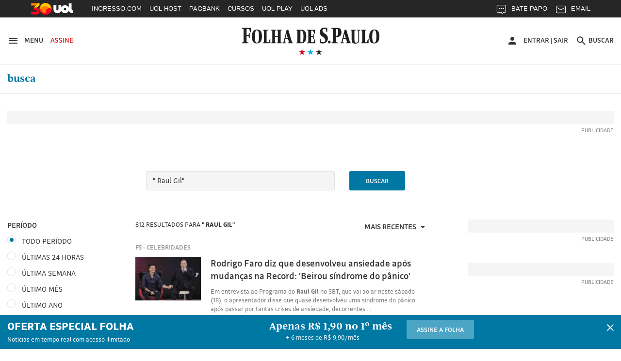

--- FILE ---
content_type: text/html; charset=utf-8
request_url: https://search.folha.uol.com.br/search?q=%22%20Raul%20Gil%22&site=online&periodo=todos&sr=151&results_count=779&search_time=0%2C035&url=https%3A%2F%2Fsearch.folha.uol.com.br%2Fsearch%3Fq%3D%2522%2520Raul%2520Gil%2522%26site%3Donline%26periodo%3Dtodos%26sr%3D126
body_size: 43552
content:
<!doctype html>
<html lang="pt-BR" data-version="1.0.26@050933ba">
<head>
    <meta charset="utf-8">
    <meta http-equiv="X-UA-Compatible" content="IE=edge">
    <title>Busca: &quot; Raul Gil&quot; - Folha de S.Paulo</title>
    <meta name="description" content="Siga a Folha e fique informado sobre tudo o que acontece no Brasil e no mundo. Notícias sobre política, economia, cultura, esporte, entretenimento e mais.">
    <meta name="keywords" content="folha">
    <meta http-equiv="Content-Security-Policy" content="upgrade-insecure-requests">
    <!-- Open Graph Meta Tags -->
    <meta property="og:description" content="Siga a Folha e fique informado sobre tudo o que acontece no Brasil e no mundo. Notícias sobre política, economia, cultura, esporte, entretenimento e mais.">
    <meta property="og:image" content="//f.i.uol.com.br/hunting/logo-folha-facebook-share.jpg">
    <meta property="og:locale" content="pt_BR">
    <meta property="og:site_name" content="Folha de S.Paulo">
    <meta property="og:title" content="Folha de S.Paulo: Notícias, Imagens, Vídeos e Entrevistas">
    <meta property="og:type" content="website">
    <meta property="og:url" content="">
    <!-- /Open Graph Meta Tags  -->

    <!-- Twitter Meta Tags -->
    <meta name="twitter:card" content="summary">
    <meta name="twitter:image" content="//f.i.uol.com.br/hunting/logo-folha-twitter-share.jpg">
    <meta name="twitter:creator" content="folha">
    <meta name="twitter:description" content="Siga a Folha e fique informado sobre tudo o que acontece no Brasil e no mundo. Notícias sobre política, economia, cultura, esporte, entretenimento e mais.">
    <meta name="twitter:site" content="folha">
    <meta name="twitter:title" content="Folha de S.Paulo: Notícias, Imagens, Vídeos e Entrevistas">
    <!-- /Twitter Meta Tags -->

    <meta name="viewport" content="width=device-width, initial-scale=1">
    <meta name="mobile-web-app-capable" content="yes">

    <link rel="manifest" href="/manifest.json">

    <link rel="apple-touch-icon" href="//f.i.uol.com.br/hunting/folha/1/common/icons/apple-touch-icon.png">
    <link rel="apple-touch-icon" sizes="76x76" href="//f.i.uol.com.br/hunting/folha/1/common/icons/touch-icon-ipad.png">
    <link rel="apple-touch-icon" sizes="120x120" href="//f.i.uol.com.br/hunting/folha/1/common/icons/touch-icon-iphone-retina.png">
    <link rel="apple-touch-icon" sizes="152x152" href="//f.i.uol.com.br/hunting/folha/1/common/icons/touch-icon-ipad-retina.png">

    <link rel="icon" sizes="192x192" href="//f.i.uol.com.br/hunting/folha/1/common/icons/favicon-192.png">
    <link rel="shortcut icon" sizes="16x16 24x24 32x32 48x48 62x62" href="//f.i.uol.com.br/hunting/icons/favicon.ico">

    <meta name="apple-mobile-web-app-capable" content="yes">
    <meta name="apple-mobile-web-app-status-bar-style" content="black">
    <meta name="apple-mobile-web-app-title" content="Folha de S.Paulo">

    <meta name="msapplication-TileImage" content="//f.i.uol.com.br/hunting/folha/1/common/icons/favicon-144.png">
    <meta name="msapplication-TileColor" content="#fff">
    <meta name="theme-color" content="#262626">

    <!--#if expr="$HTTP_X_NAMESPACE = 'folhaiosapp'"-->
    <meta name="folhaapp-webview" content="ios">
    <!--#endif-->

    <!--#if expr="$HTTP_X_NAMESPACE = 'folhaandroidapp'"-->
    <meta name="folhaapp-webview" content="android">
    <!--#endif-->

    <link rel="stylesheet" href="//static.folha.uol.com.br/storybook/css/portal-common-a55cb86955.css">
    <link rel="stylesheet" href="//static.folha.uol.com.br/storybook/css/portal-pages-5c84d0b85e.css">

    <!-- CSS AJUSTE SEARCH -->
    <link rel="stylesheet" href="//static.folha.uol.com.br/search/css/20231110.css?0802202401">
    <!-- /CSS AJUSTE SEARCH -->

<script>
//UOLTM
window.universal_variable = window.universal_variable || {};
window.universal_variable.dfp = window.universal_variable.dfp || {};
window.universal_variable.dfp.custom_params = {"chan":"","keyword":""};
window.universal_variable.aud = window.universal_variable.aud || {};
window.pushAds = window.pushAds || [];
window.UOLPD = window.UOLPD || {};
window.UOLPD.dataLayer = { "t": String(Math.round(Math.random()*9)+1), "swgt": "sub_na" };
window.universal_variable.aud.userType = "none";
window.universal_variable.aud.loginType = "none";
window.universal_variable.aud.userGroup = "none";
if ( document.cookie.indexOf( "folha_ga_userType" ) >= 0 ) {
  var ck = {}, e = document.cookie.split(";");
  for (var i = 0; i < e.length; i++) {
    var a = e[i].split("=");
    ck[a[0].replace(" ","")]=a[1];
  }
  window.universal_variable.aud.userType = ck.folha_ga_userType || "none";
  window.universal_variable.aud.loginType = ck.folha_ga_loginType || "none";
  window.universal_variable.aud.userGroup = ck.folha_ga_userGroup || "none";
  window.UOLPD.dataLayer.swgt = ck.folha_ga_swgt || "none";
}
</script>
<link rel="preload" as="script" href="https://tm.jsuol.com.br/modules/external/admanager/folha_ads.js">
<script type="text/javascript" src="https://tm.jsuol.com.br/uoltm.js?id=bt1dcm" async></script>
<script src="https://tm.jsuol.com.br/modules/external/admanager/folha_ads.js" async></script>
<script>
//chartbeat
(function(){
var _sf_async_config = window._sf_async_config = (window._sf_async_config || {});
_sf_async_config.uid = 50059;
_sf_async_config.cookieDomain = 'folha.uol.com.br';
_sf_async_config.domain = 'folha.com.br';
_sf_async_config.topStorageDomain = 'uol.com.br';
_sf_async_config.flickerControl = false;
_sf_async_config.authors = 'Folha';
_sf_async_config.sections = "busca";
var r="anon";try{var u=universal_variable.aud.userType;"logged"==u?r="lgdin":"subscriber"==u&&(r="paid")}catch(a){}var _cbq=window._cbq=window._cbq||[];_cbq.push(["_acct",r]);
function loadChartbeat() {
var e = document.createElement('script');
var n = document.getElementsByTagName('script')[0];
e.type = 'text/javascript';
e.async = true;
e.src = '//static.chartbeat.com/js/chartbeat.js';
n.parentNode.insertBefore(e, n);
}
loadChartbeat();
})();
</script>
<script async src="//static.chartbeat.com/js/chartbeat_mab.js"></script>
<script type="application/ld+json">
{
  "@context":"https://schema.org",
  "@type":"NewsMediaOrganization",
  "name":"Folha de S.Paulo",
  "url":"https://www.folha.uol.com.br/",
  "contactPoint": {
    "contactType": [
      "Newsroom Contact",
      "Public Engagement"
    ],
    "url":"https://www1.folha.uol.com.br/falecomafolha/"
  }
}
</script>
</head>

<body>

<!-- uol -->
<script src="//cdn.jsuol.com.br/barra/parceiro.js?parceiro=folha"></script>
<!-- /uol -->
<!-- HEADER -->
<!-- uol -->
<!-- /uol -->

<header class="l-header" >
  <div class="l-header__wrapper">
    <div class="container">
      <div class="l-header__container">
        <div class="l-header__action-group l-header__action-group--left u-no-print">
          <button name="button" class="l-header__action" data-c-sidebar-menu-btn data-target="#c-sidebar-menu__content" data-btn-close="#c-sidebar-menu__btn-close">
            <span class="u-sr-only">Abrir sidebar menu</span>
            <svg xmlns="https://www.w3.org/2000/svg" height="24" width="24" viewBox="0 0 24 24" class="icon icon--hamburger " aria-hidden="true">
              <path d="m 3,18 18,0 0,-2 -18,0 0,2 z m 0,-5 18,0 0,-2 -18,0 0,2 z M 3,6 3,8 21,8 21,6 3,6 Z"/>
            </svg>
            <span class="u-visible-md">Menu</span>
          </button>
          <a href="//assinaturas.folha.com.br" title="Assine a Folha" class="l-header__action l-header__action--attention u-visible-md" rel="external">
            Assine
          </a>
        </div>

        <div class="l-header__branding">
          <h1 title="Folha de S.Paulo">
            <a href="//www.folha.uol.com.br/" class="u-link-clean">
              <svg xmlns="https://www.w3.org/2000/svg" viewBox="0 0 556 67" version="1.1" class="logo-folha" aria-hidden="true">
                <path d="m 333.4496,4.0000038 c 4.15466,0 7.84768,0.308064 11.46377,1.078223 l 0,16.3273702 -3.00058,0 -2.92365,-12.01448 c -2.07733,-0.5391112 -3.30834,-0.6931432 -5.53954,-0.6931432 -5.07791,0 -7.92462,2.7725722 -7.92462,6.4693352 0,13.092705 22.00429,11.860445 22.00429,31.345475 0,10.78222 -7.84769,19.79308 -20.23472,19.79308 -5.30872,0 -9.54032,-0.69314 -12.77172,-1.84838 l 0,-16.40439 3.2314,0 2.6159,11.70642 c 2.61589,1.4633 5.61648,1.84838 8.694,1.84838 4.69322,0 7.84768,-3.3887 7.84768,-7.31651 0,-14.24794 -22.61979,-14.40197 -22.46591,-32.423692 0,-10.859241 8.07849,-17.8676882 19.0037,-17.8676882 l 0,0 z m -333.37266,3.773779 0,-2.849588 36.16089,0 0,17.7906722 -3.00058,0 -5.00098,-13.70883 -9.92501,0 0,24.028957 7.77075,0 1.76957,-7.47054 3.00059,0 0,19.56204 -3.00059,0 -1.76957,-8.00965 -7.77075,0 0,24.18299 7.15524,1.30927 0,2.77257 -25.4665,0 0,-2.77257 5.69342,-1.30927 0,-52.4478282 -5.61648,-1.078223 z m 384.92117,32.8857912 -4.77016,0 0,20.64026 6.84749,1.30927 0,2.77257 -25.08182,0 0,-2.77257 5.61648,-1.30927 0,-52.4478282 -5.53954,-1.078223 0,-2.849588 23.61999,0 c 9.92501,0 16.61862,3.850795 16.61862,17.9447042 0,10.782225 -5.4626,17.790675 -17.31106,17.790675 l 0,0 z m -4.77016,-4.00483 2.2312,0 c 4.07772,0 6.4628,-2.77257 6.4628,-13.939877 0,-11.090289 -1.69264,-13.70883 -6.30892,-13.70883 l -2.38508,0 0,27.648707 z m 134.71856,1.84838 c 0,-19.562036 8.61706,-27.18661 20.92716,-27.18661 14.07966,0 20.00389,8.702797 20.00389,27.72572 0,19.33099 -8.694,27.26363 -20.85021,27.26363 -14.15661,0 -20.08084,-8.7028 -20.08084,-27.80274 l 0,0 z m -475.3234,0.077 c 0,-19.485024 8.54012,-27.109598 20.85021,-27.109598 14.15661,0 19.85003,8.625781 19.85003,27.648708 0,19.33099 -8.54013,27.18661 -20.85022,27.18661 -14.07967,0 -19.85002,-8.62578 -19.85002,-27.72572 l 0,0 z m 137.56527,26.80153 -13.61804,0 0,-2.38749 3.92384,-1.07822 12.9256,-49.675259 6.69361,0 14.92598,49.675259 4.00079,1.07822 0,2.38749 -20.61941,0 0,-2.38749 4.77016,-1.07822 -4.15465,-12.70763 -11.23296,0 -2.92365,12.70763 5.30873,1.07822 0,2.38749 z m 235.04581,0 -14.23355,0 0,-2.38749 4.38547,-1.07822 12.9256,-49.675259 6.84749,0 14.92598,49.675259 4.46241,1.07822 0,2.38749 -21.00409,0 0,-2.38749 4.69322,-1.07822 -4.23159,-12.70763 -11.38684,0 -2.84671,12.70763 5.46261,1.07822 0,2.38749 z m -297.75034,0 -30.9291,0 0,-2.38749 4.61628,-1.07822 0,-46.209543 -4.38547,-0.847175 0,-2.464509 20.38859,0 0,2.464509 -4.770157,0.847175 0,46.055503 8.309307,0 4.38547,-12.39956 2.38508,0 0,16.01931 z m 3.15446,-50.522428 0,-2.464509 19.38839,0 0,2.464509 -3.8469,0.847175 0,21.641463 11.69459,0 0,-21.641463 -3.61609,-0.847175 0,-2.464509 18.92676,0 0,2.464509 -4.00077,0.847175 0,46.209543 4.38546,1.07822 0,2.38749 -19.31145,0 0,-2.38749 3.61609,-1.07822 0,-20.94833 -11.69459,0 0,20.94833 3.8469,1.07822 0,2.38749 -19.38839,0 0,-2.38749 4.38547,-1.07822 0,-46.055512 -4.38547,-1.001206 z M 259.8968,39.735384 c 0,18.63784 -8.694,25.64629 -19.23451,25.64629 l -20.61941,0 0,-2.38749 4.15466,-1.07822 0,-46.209543 -4.15466,-0.847175 0,-2.464509 19.54227,0 c 13.15641,0 20.31165,6.315304 20.31165,27.340647 l 0,0 z m 19.46534,22.02654 10.07888,0 4.2316,-11.78343 2.69283,0 0,15.40318 -33.23725,0 0,-2.38749 4.92404,-1.07822 0,-46.209543 -4.8471,-0.847175 0,-2.464509 31.46767,0 0,15.326167 -2.61589,0 -4.30853,-11.860452 -8.38625,0 0,21.179372 6.61667,0 1.76958,-6.54635 2.38508,0 0,17.25156 -2.38508,0 -1.76958,-7.08546 -6.61667,0 0,21.10235 z m 160.03118,-46.902678 0,-2.464509 20.31165,0 0,2.464509 -4.69322,0.847175 0,37.429723 c 0,6.93143 1.69264,10.1661 6.69362,10.1661 6.84748,0 9.00175,-4.08184 9.00175,-11.70641 l 0,-35.889413 -4.53935,-0.847175 0,-2.464509 12.23316,0 0,2.464509 -4.15466,0.847175 0,36.659563 c 0,10.32013 -5.07791,14.71004 -15.46455,14.63302 -11.9254,-0.077 -15.07986,-4.69796 -15.07986,-17.02051 l 0,-34.272073 -4.30854,-0.847175 z m 72.70648,50.522428 -30.46747,0 0,-2.38749 4.61628,-1.07822 0,-46.209543 -4.30853,-0.847175 0,-2.464509 20.31165,0 0,2.464509 -4.69322,0.847175 0,46.055503 7.61687,0 4.38547,-12.39956 2.53895,0 0,16.01931 z m 31.69849,-26.1854 c 0,-21.48744 -3.69303,-24.799124 -8.00156,-24.799124 -4.30853,0 -8.694,2.849589 -8.694,24.028964 0,21.41042 3.69302,24.87613 8.07849,24.87613 4.30853,0 8.61707,-3.08063 8.61707,-24.10597 l 0,0 z m -475.40035,0.077 c 0,-21.487434 -3.76996,-24.722102 -8.15543,-24.722102 -4.46241,0 -8.77094,2.772573 -8.77094,23.951942 0,21.41042 3.8469,24.79912 8.23237,24.79912 4.30853,0 8.694,-2.9266 8.694,-24.02896 l 0,0 z m 167.64806,22.48864 3.30834,0 c 6.23198,0 9.15563,-3.3887 9.15563,-22.71969 0,-19.716066 -3.38528,-23.181782 -9.38645,-23.181782 l -3.07752,0 0,45.901472 z m -56.16479,-33.11683 -4.23159,16.94349 9.38644,0 -5.15485,-16.94349 z m 234.96887,0 -4.15466,16.94349 9.23257,0 -5.07791,-16.94349 z m -61.70433,26.1854 c 2.8467,0 5.23179,2.54153 5.23179,5.69918 0,3.23467 -2.53896,5.77619 -5.38567,5.77619 -2.69283,0 -5.23179,-2.54152 -5.23179,-5.77619 0,-3.15765 2.69283,-5.69918 5.38567,-5.69918 l 0,0 z" />
              </svg>
            </a>
          </h1>

          <div class="l-header__sub">
            <svg xmlns="https://www.w3.org/2000/svg" viewBox="0 0 55 14" version="1.1" class="brand-stars" aria-hidden="true">
              <g>
                <polygon points="22.866795,14.321192 24.633205,8.8599664 20,5.4902743 25.733591,5.4902743 27.5,8.8817842e-16 29.266409,5.4902743 35,5.4902743 30.366795,8.8599664 32.133205,14.321192 27.5,10.92245 "
                class="brand-stars-blue"/>
                <polygon points="2.8667954,14.321192 4.6332046,8.8599664 0,5.4902743 5.7335907,5.4902743 7.5,8.8817842e-16 9.2664093,5.4902743 15,5.4902743 10.366795,8.8599664 12.133205,14.321192 7.5,10.92245 "
                class="brand-stars-red"/>
                <polygon points="42.866795,14.321192 44.633205,8.8599664 40,5.4902743 45.733591,5.4902743 47.5,8.8817842e-16 49.266409,5.4902743 55,5.4902743 50.366795,8.8599664 52.133205,14.321192 47.5,10.92245 "
                class="brand-stars-dark"/>
              </g>
            </svg>
          </div>
        </div>

        <ul class="u-sr-only">
          <li>
            <a href="#conteudo" accesskey="1">Ir para o conteúdo [1]</a>
          </li>
          <li>
            <a href="#menu" accesskey="2">Ir para o menu [2]</a>
          </li>
          <li>
            <a href="#rodape" accesskey="3">Ir para o rodapé [3]</a>
          </li>
        </ul>

        <div class="l-header__action-group l-header__action-group--right u-no-print">
            <div class="c-top-avatar l-header__action l-header__action--top-avatar u-visible-md" data-top-avatar>
  <div data-modal-drop data-move-to="[data-top-avatar] [data-top-avatar-content]" data-qty-collumn="3.4" class="c-modal-drop c-modal-drop__modal-drop c-top-avatar__modal-drop">
    <div class="c-top-avatar__wrapper">
      <!-- Logado -->
      <div class="is-hidden" aria-hidden="true" data-top-avatar-logged>
        <button class="c-top-avatar__media u-outline-none" data-trigger data-top-avatar-media>
          <svg xmlns="http://www.w3.org/2000/svg" viewBox="0 0 24 24" width="24" height="24" class="icon icon--user " aria-hidden="true">
  <path d="m 12,12 c 2.210001,0 4,-1.789999 4,-4 C 16,5.79 14.210001,4 12,4 9.790001,4 8,5.79 8,8 c 0,2.210001 1.790001,4 4,4 l 0,0 z m 0,2 c -2.67,0 -8,1.34 -8,4 l 0,2 16,0 0,-2 c 0,-2.66 -5.329999,-4 -8,-4 l 0,0 z"/>
</svg>
        </button>

        <button class="c-top-avatar__arrow u-outline-none" data-trigger>
          <svg xmlns="http://www.w3.org/2000/svg" viewBox="0 0 24 24" width="24" height="24" class="icon icon--caret-down " aria-hidden="true">
  <path d="m 7,9.4997508 10,0 -5.000499,5.0004982 z"/>
</svg>
        </button>
      </div>
      <!-- /Logado -->

      <!-- Não Logado -->
      <div aria-hidden="false" data-top-avatar-not-logged>
        <a href="//login.folha.com.br/login" class="c-top-avatar__action u-text-uppercase" data-top-avatar-login>
          <svg xmlns="http://www.w3.org/2000/svg" viewBox="0 0 24 24" width="24" height="24" class="icon icon--user " aria-hidden="true">
  <path d="m 12,12 c 2.210001,0 4,-1.789999 4,-4 C 16,5.79 14.210001,4 12,4 9.790001,4 8,5.79 8,8 c 0,2.210001 1.790001,4 4,4 l 0,0 z m 0,2 c -2.67,0 -8,1.34 -8,4 l 0,2 16,0 0,-2 c 0,-2.66 -5.329999,-4 -8,-4 l 0,0 z"/>
</svg>
          <span>Entrar</span>
        </a>
      </div>
      <!-- /Não Logado -->

      <!-- Paywall desligado -->
      <div class="is-hidden" aria-hidden="true" data-top-avatar-paywall-off>
        <a href="//login.folha.com.br/login" class="c-top-avatar__action u-text-uppercase" data-top-avatar-login>
          <svg xmlns="http://www.w3.org/2000/svg" viewBox="0 0 24 24" width="24" height="24" class="icon icon--user " aria-hidden="true">
  <path d="m 12,12 c 2.210001,0 4,-1.789999 4,-4 C 16,5.79 14.210001,4 12,4 9.790001,4 8,5.79 8,8 c 0,2.210001 1.790001,4 4,4 l 0,0 z m 0,2 c -2.67,0 -8,1.34 -8,4 l 0,2 16,0 0,-2 c 0,-2.66 -5.329999,-4 -8,-4 l 0,0 z"/>
</svg>
          <span>Entrar</span>
        </a>
        <span class="c-top-avatar__separator" aria-hidden="true">|</span>
        <a href="//login.folha.com.br/logout" class="c-top-avatar__action u-text-uppercase" data-top-avatar-logout>Sair</a>
      </div>
      <!-- /Paywall desligado -->
    </div>

    <div data-top-avatar-content></div>

    <!-- Top Avatar - Content -->
    <div data-content class="c-modal-drop__content c-modal-drop__content--no-padding">
      <div class="c-modal-drop__controls u-hidden-md">
        <span data-top-avatar-name></span>
        <button data-close class="c-modal-drop__close">
          <svg xmlns="http://www.w3.org/2000/svg" viewBox="0 0 16 16" width="24" height="24" class="icon icon--close  icon--tiny " aria-hidden="true">
  <path d="M16 1.61L14.39 0 8 6.39 1.61 0 0 1.61 6.39 8 0 14.39 1.61 16 8 9.61 14.39 16 16 14.39 9.61 8z"/>
</svg>
        </button>
      </div>

      <ul class="c-modal-drop__list c-modal-drop__list--menu c-top-avatar__list">
        <li class="c-modal-drop__list-item u-visible-md">
          <p class="c-modal-drop__text c-modal-drop__text--secondary c-top-avatar__username u-text-left" data-top-avatar-name></p>
        </li>

        <li class="c-modal-drop__list-item">
          <a class="u-text-left" href="https://minhafolha.folha.uol.com.br/">Minha Folha</a>
        </li>

        <li class="c-modal-drop__list-item">
          <a class="u-text-left" href="https://minhafolha.folha.uol.com.br/newsletters" data-top-avatar-newsletters>Newsletters</a>
        </li>

        <li class="c-modal-drop__list-item">
          <a class="u-text-left" href="//login.folha.com.br/assinante" data-top-avatar-signature>Minha assinatura</a>
        </li>

        <li class="c-modal-drop__list-item">
          <a class="u-text-left" href="//atendimento.folha.com.br/ocorrencia/48" data-top-avatar-profile>Forma de Pagamento</a>
        </li>

        <li class="c-modal-drop__list-item">
          <a class="u-text-left" href="//login.folha.com.br/conta" data-top-avatar-account>Editar senha e conta</a>
        </li>

        <li class="c-modal-drop__list-item">
          <a class="u-text-left" href="//atendimento.folha.com.br/" data-top-avatar-customer-service>Atendimento</a>
        </li>

        <li class="c-modal-drop__list-item">
          <a class="u-text-left" href="#" data-top-avatar-logout>Sair</a>
        </li>
      </ul>
    </div>
    <!-- /Top Avatar - Content -->
  </div>
</div>


            <button data-search-btn data-target="#search" type="button" name="button" class="l-header__action">
  <svg xmlns="https://www.w3.org/2000/svg" viewBox="0 0 24 24" width="24" height="24" class="icon icon--search" aria-hidden="true">
    <path d="m 15.757146,14.256289 -0.79045,0 -0.280158,-0.270154 c 0.98056,-1.140652 1.570896,-2.621498 1.570896,-4.2324192 0,-3.5920531 -2.911664,-6.5037173 -6.5037169,-6.5037173 -3.592053,0 -6.5037171,2.9116642 -6.5037171,6.5037173 0,3.5920522 2.9116641,6.5037182 6.5037171,6.5037182 1.6109209,0 3.0917669,-0.590339 4.2324199,-1.570898 l 0.270154,0.28016 0,0.790452 5.002857,4.992853 1.490852,-1.490852 -4.992854,-5.00286 0,0 z m -6.0034287,0 c -2.4914241,0 -4.5025735,-2.011149 -4.5025735,-4.5025732 0,-2.4914241 2.0111494,-4.5025735 4.5025735,-4.5025735 2.4914237,0 4.5025737,2.0111494 4.5025737,4.5025735 0,2.4914242 -2.01115,4.5025732 -4.5025737,4.5025732 l 0,0 z" />
  </svg>
  <span class="u-visible-md">Buscar</span>
</button>

        </div>
      </div>
    </div>
  </div>

  <div class="l-header__wrapper u-no-print">
    <div class="container">
      <div id="menu" data-menu-channel="Home" class="l-header__nav c-site-nav js-c-site-nav">
        
        
          <nav class="c-site-nav__group">
            <ul class="c-site-nav__list">
              <li class="c-site-nav__item c-site-nav__item--section is-active">
                <a href="/">Busca</a>
              </li>
            </ul>
          </nav>
        
      </div>
    </div>
    <div class="c-search c-search--fixed">
  <div id="search" class="collapse c-search__container" data-search data-btn="data-search-btn" data-field="#query" data-close-btn=".c-search__close-btn">

    <form class="c-form c-search__form" action="//search.folha.uol.com.br/" method="get" data-form-validation>
      <fieldset class="container">
        <legend class="u-visually-hidden">Busca</legend>

        <div class="col col--12-1 col-offset--sm-2-13 col--sm-7-10 col--md-7-14 col-offset--md-1-4 col-offset--lg-2-8">
          <div class="c-form__default">
            <label for="query" class="u-visually-hidden">Buscar nos sites da Folha de S.Paulo</label>
            <input class="" type="text" name="q" id="query" placeholder="Digite o que procura" aria-required="true" data-required="\w+`g" data-error-message='<svg xmlns="http://www.w3.org/2000/svg" viewBox="0 0 16 16" width="16" height="16" class="icon icon--alert " aria-hidden="true">
  <path d="M8 0C3.584 0 0 3.584 0 8s3.584 8 8 8 8-3.584 8-8-3.584-8-8-8zm.8 12H7.2v-1.6h1.6zm0-3.2H7.2V4h1.6z"/>
</svg>
Digite o que procura' data-target="#query-error-message">
            <input type="hidden" value="todos" name="site">
            <span class="c-form__error-message" id="query-error-message"></span>
            <button type="submit" class="c-button--unstyled c-search__search-btn">
              <svg xmlns="http://www.w3.org/2000/svg" viewBox="0 0 24 24" width="24" height="24" class="icon icon--search " aria-hidden="true">
  <path d="m 15.757146,14.256289 -0.79045,0 -0.280158,-0.270154 c 0.98056,-1.140652 1.570896,-2.621498 1.570896,-4.2324192 0,-3.5920531 -2.911664,-6.5037173 -6.5037169,-6.5037173 -3.592053,0 -6.5037171,2.9116642 -6.5037171,6.5037173 0,3.5920522 2.9116641,6.5037182 6.5037171,6.5037182 1.6109209,0 3.0917669,-0.590339 4.2324199,-1.570898 l 0.270154,0.28016 0,0.790452 5.002857,4.992853 1.490852,-1.490852 -4.992854,-5.00286 0,0 z m -6.0034287,0 c -2.4914241,0 -4.5025735,-2.011149 -4.5025735,-4.5025732 0,-2.4914241 2.0111494,-4.5025735 4.5025735,-4.5025735 2.4914237,0 4.5025737,2.0111494 4.5025737,4.5025735 0,2.4914242 -2.01115,4.5025732 -4.5025737,4.5025732 l 0,0 z" />
</svg>
            </button>
          </div>
        </div>
      </fieldset>
    </form>
  </div>
</div>

  </div>
  <div data-top-signup-theme>

  

  <!-- ORIGEM FOLHA -->
  <div class="js-folha-theme is-hidden">
    
  
  
  </div>

  <!-- ORIGEM UOL -->
  <div class="js-uol-theme is-hidden">
    
  
  
  </div>

  <div data-subscribe-advertising data-visitor="[data-visitor]" data-subscriber="[data-subscriber]">
    <div data-subscriber></div>
    <div data-visitor class="is-hidden">

      <!-- ORIGEM FOLHA -->
      <div class="js-folha-theme is-hidden">
        <div id="c-top-signup-inner" class="c-top-signup-inner u-no-print"  style="background-color: #043654" >
  <div class="container">
    <div class="flex flex--center">
      <div class="flex-cell">
        <div class="flex flex--center flex--justify-center c-top-signup-inner--primary">
          <div class="flex-cell"  style="color: #ffffff" >
            
            Oferta Especial: R$1,90 no 1º mês
            
          </div>
        </div>
      </div>
      <div class="flex-cell c-top-signup-inner--secondary">
        <a href='https://assinaturas.folha.com.br/i/441024' class="c-button"  style="background-color: #fede33; color: #000000; border-color: transparent;" >
          Assine a Folha
        </a>
      </div>
          </div>
  </div>
</div>      </div>

      <!-- ORIGEM UOL -->
      <div class="js-uol-theme is-hidden">
        <div id="c-top-signup-inner" class="c-top-signup-inner u-no-print"  style="background-color: #043654" >
  <div class="container">
    <div class="flex flex--center">
      <div class="flex-cell">
        <div class="flex flex--center flex--justify-center c-top-signup-inner--primary">
          <div class="flex-cell"  style="color: #ffffff" >
            
            Oferta Especial: R$1,90 no 1º mês
            
          </div>
        </div>
      </div>
      <div class="flex-cell c-top-signup-inner--secondary">
        <a href='https://assinaturas.folha.com.br/i/441024' class="c-button"  style="background-color: #fede33; color: #000000; border-color: transparent;" >
          Assine a Folha
        </a>
      </div>
          </div>
  </div>
</div>      </div>
    </div>
  </div>
</div>

<!--//-->

  <div ><div ><div ><div ></div></div></div></div>
<!--//-->

</header>

<div class="container">
  <div class="row">
    <div class="col col--md-1-3 col-offset--md-1-3 u-visible-md">
      <div class="c-push-notification is-invisible" data-push-notification style="display: none;">
        <div class="c-push-notification__logo">
          <svg xmlns="http://www.w3.org/2000/svg" width="67" height="20" viewBox="0 0 67 20" class="c-push-notification__logo-image">
            <path fill="#FFF" fill-rule="evenodd" d="M.025.918V0H11.66v5.73h-.965l-1.61-4.415H5.892v7.739h2.501l.57-2.406h.965v6.3h-.966l-.569-2.58h-2.5v7.789l2.302.421v.893H0v-.893l1.832-.421V1.265L.025.918zm12.725 9.921c0-6.275 2.749-8.73 6.71-8.73 4.555 0 6.388 2.777 6.388 8.904 0 6.226-2.749 8.756-6.71 8.756-4.53 0-6.388-2.778-6.388-8.93zm44.268 8.632h-4.382v-.769l1.263-.347 4.16-15.999h2.153l4.803 16 1.288.346v.77h-6.636v-.77l1.535-.347-1.337-4.093h-3.614l-.941 4.093 1.708.347v.77zm-20.178 0h-9.953v-.769l1.486-.347V3.473L26.962 3.2v-.794h6.56V3.2l-1.534.273v14.833h2.674l1.41-3.994h.768v5.16zM37.855 3.2v-.794h6.24V3.2l-1.238.273v6.97h3.763v-6.97L45.456 3.2v-.794h6.09V3.2l-1.287.273v14.882l1.411.347v.77h-6.214v-.77l1.164-.347v-6.747h-3.763v6.747l1.237.347v.77h-6.239v-.77l1.412-.347V3.522L37.855 3.2zM22.01 11.063c0-6.92-1.213-7.962-2.624-7.962-1.436 0-2.823.892-2.823 7.714 0 6.895 1.238 7.987 2.65 7.987 1.386 0 2.797-.943 2.797-7.74zM57.885 7.64l-1.362 5.457h3.02L57.886 7.64z"/>
          </svg>
        </div>
        <div class="c-push-notification__content">
          <h2 class="c-push-notification__title">Últimas notícias</h2>
          <p class="c-push-notification__description">Gostaria de receber as principais notícias<br> do Brasil e do mundo?</p>
          <div class="c-push-notification__footer">
            <ul class="c-push-notification__footer-button-list c-button-list c-button-list--center">
              <li class="c-button-list__item">
                <button class="c-button">Não, obrigado</button>
              </li>
              <li class="c-button-list__item">
                <button class="c-button c-button--primary">Sim, aceito</button>
              </li>
            </ul>
          </div>
        </div>
      </div>
    </div>
  </div>
</div>

<div class="c-sidebar-menu">
  <!-- sidebar-menu-content -->
  <div id="c-sidebar-menu__content" class="c-sidebar-menu__content">
    <div class="flex c-sidebar-menu__content-header">
      <a href="//www.folha.uol.com.br/" class="c-sidebar-menu__content-header__link" title="Folha de S.Paulo">
        <svg width="90" height="23" viewBox="0 0 90 23" class="logo-folha logo-tiny" aria-hidden="true">
          <g fill-rule="evenodd">
            <path class="brand-stars-red" d="M87.893 4.165l.83 2.58-2.188-1.598-2.188 1.598.841-2.58L83 2.58h2.705l.83-2.58.841 2.579h2.706z"/>
            <path class="brand-stars-blue" d="M87.893 11.753l.83 2.58-2.188-1.598-2.188 1.597.841-2.58L83 10.167h2.705l.83-2.579.841 2.58h2.706z"/>
            <path class="brand-stars-dark" d="M87.893 20.074l.83 2.58-2.188-1.597-2.188 1.597.841-2.58L83 18.488h2.705l.83-2.579.841 2.579h2.706z"/>
            <path d="M.027 1.01V0h12.8v6.303h-1.062l-1.77-4.857H6.482V9.96h2.75l.627-2.647h1.062v6.93H9.859l-.627-2.837h-2.75v8.567l2.532.464v.983H0v-.983l2.015-.464V1.392L.027 1.01zm13.999 10.913c0-6.903 3.023-9.604 7.38-9.604 5.011 0 7.026 3.056 7.026 9.795 0 6.849-3.023 9.632-7.38 9.632-4.984 0-7.026-3.056-7.026-9.823zM62.72 21.42H57.9v-.846l1.389-.382 4.575-17.599h2.37l5.283 17.599 1.416.382v.846h-7.299v-.846l1.689-.382-1.471-4.502h-3.976l-1.036 4.5 1.88.382v.846zm-22.196 0H29.576v-.846l1.634-.382V3.82l-1.552-.3v-.873h7.217v.873l-1.689.3v16.316h2.942l1.552-4.393h.844v5.676zm1.117-17.9v-.872h6.863v.873l-1.362.3v7.667h4.14V3.82l-1.28-.3v-.873h6.7v.873l-1.417.3v16.37l1.552.383v.846h-6.835v-.846l1.28-.382v-7.422h-4.14v7.422l1.362.382v.846H41.64v-.846l1.552-.382V3.874L41.64 3.52zm-17.43 8.65c0-7.612-1.334-8.758-2.887-8.758-1.58 0-3.104.982-3.104 8.485 0 7.585 1.361 8.786 2.914 8.786 1.525 0 3.077-1.037 3.077-8.513zm39.462-3.765l-1.498 6.002h3.323l-1.825-6.002z"/>
          </g>
        </svg>
      </a>
      <div class="c-sidebar-menu__subscribe">
        <a href="//assinaturas.folha.com.br" title="Assine a Folha" class="c-sidebar-menu__content-header__link c-sidebar-menu__subscribe-link">
          Assine
        </a>
      </div>
      <button class="c-button--unstyled c-sidebar-menu__btn-close" id="c-sidebar-menu__btn-close">
        <span class="u-sr-only">Fechar sidebar menu</span>
        <svg xmlns="https://www.w3.org/2000/svg" viewBox="0 0 16 16" width="24" height="24" class="icon icon--close " aria-hidden="true">
          <path d="M16 1.61L14.39 0 8 6.39 1.61 0 0 1.61 6.39 8 0 14.39 1.61 16 8 9.61 14.39 16 16 14.39 9.61 8z"/>
        </svg>
      </button>
    </div>

    <div class="c-list-menu__divider"></div>

    <!-- User -->
    <ul class="c-list-menu c-list-menu--insider c-sidebar-menu__user">
      <li class="c-list-menu__item">
        <div class="c-list-menu__wrap-links">
          <div class="c-avatar" data-avatar>
            <div class="c-avatar__media js-avatar-media">
            </div>
            <span class="c-avatar__title js-avatar-title"></span>
          </div>
        </div>

        <ul class="c-list-menu__sublist is-hidden" id="user-info" data-show-to-user="logged">
          <li class="c-list-menu__item">
            <a href="https://minhafolha.folha.uol.com.br/" class="u-link-clean">
              Minha Folha
            </a>
          </li>
          <li class="c-list-menu__item">
            <a href="https://minhafolha.folha.uol.com.br/artigos" class="u-link-clean">
              Artigos salvos
            </a>
          </li>
          <li class="c-list-menu__item">
            <a href="https://minhafolha.folha.uol.com.br/newsletters" class="u-link-clean">
              Newsletters
            </a>
          </li>
          <li class="c-list-menu__item">
            <a href="//login.folha.com.br/assinante" class="u-link-clean">
              Assinatura
            </a>
          </li>
          <li class="c-list-menu__item">
            <a href="//login.folha.com.br/perfil" class="u-link-clean">
              Editar perfil
            </a>
          </li>
          <li class="c-list-menu__item">
            <a href="//login.folha.com.br/conta" class="u-link-clean">
              Senha e conta
            </a>
          </li>
          <li class="c-list-menu__item">
            <a href="//atendimento.folha.com.br/" class="u-link-clean">
              Atendimento
            </a>
          </li>
          <li class="c-list-menu__item">
            <a class="u-link-clean js-link-logout" href="#">
              Sair
            </a>
          </li>
        </ul>
      </li>
    </ul>
    <!-- /User -->

    <div class="c-list-menu__divider"></div>

    <!-- Nav -->
    <nav>
      <!-- Main sections -->
      <ul class="c-list-menu c-list-menu--insider">
        <li class="c-list-menu__item">
          <a href="//acervo.folha.uol.com.br/digital/index.do" class="u-link-clean">
            Edição Folha
          </a>
        </li>
        <li class="c-list-menu__item">
          <a href="//www1.folha.uol.com.br/ultimas-noticias/" class="u-link-clean">
            Últimas
          </a>
        </li>
        <li class="c-list-menu__item">
          <a href="//www1.folha.uol.com.br/fsp/" class="u-link-clean">
            Textos da edição folha
          </a>
        </li>
      </ul>

      <div class="c-list-menu__divider"></div>

      <ul class="c-list-menu c-list-menu--insider">
      <li class="c-list-menu__item">
        <a class="u-link-clean" href="https://casafolhasp.com.br">Casafolha</a>
      </li>
    <li class="c-list-menu__item">
        <a class="u-link-clean" href="https://clubefolhagourmet.folha.com.br">Clube Gourmet</a>
      </li>
    <li class="c-list-menu__item">
        <div class="c-list-menu__wrap-links">
        <a href="https://clube.folha.com.br" class="u-link-clean">
          Clube Folha
        </a>

        <a class="u-link-clean c-list-menu__toggle link-icon" href="#sidebarmenu-clube-folha" data-toggle="collapse" data-icon=".icon--chevron-down" aria-expanded="false" aria-controls="sidebarmenu-clube-folha">
          <svg xmlns="//www.w3.org/2000/svg" viewBox="0 0 24 24" width="24" height="24" class="icon icon--chevron-down" aria-hidden="true">
            <path d="M 6.2499999,9.800625 7.60125,8.449375 12,12.838542 16.39875,8.449375 17.75,9.800625 l -5.75,5.75 -5.75,-5.75 z"></path>
          </svg>
      </a>
    </div>

    <ul class="c-list-menu__sublist collapse" id="sidebarmenu-clube-folha" aria-expanded="false">
            <li class="c-list-menu__item"><a class="u-link-clean" href="https://clube.folha.com.br/?page=1&amp;category=saude">Bem-estar</a></li>
            <li class="c-list-menu__item"><a class="u-link-clean" href="https://clube.folha.com.br/?page=1&amp;category=educacao">Educação</a></li>
            <li class="c-list-menu__item"><a class="u-link-clean" href="https://clube.folha.com.br/?page=1&amp;category=Gastronomia">Gastronomia</a></li>
            <li class="c-list-menu__item"><a class="u-link-clean" href="https://clube.folha.com.br/?page=1&amp;category=Cultura%20e%20Lazer">Lazer e Cultura</a></li>
            <li class="c-list-menu__item"><a class="u-link-clean" href="https://clube.folha.com.br/?page=1&amp;category=Viagem%20e%20Turismo">Turismo</a></li>
          </ul>
      </li>
    <li class="c-list-menu__item">
        <a class="u-link-clean" href="https://www1.folha.uol.com.br/jogos/">Folha Jogos</a>
      </li>
    <li class="c-list-menu__item">
        <a class="u-link-clean" href="https://www1.folha.uol.com.br/seriesfolha/">Séries Folha</a>
      </li>
    <li class="c-list-menu__item">
        <a class="u-link-clean" href="https://www1.folha.uol.com.br/todas/">Todas</a>
      </li>
    </ul>
<div class="c-list-menu__divider"></div>
<ul class="c-list-menu c-list-menu--insider">
      <li class="c-list-menu__item">
        <div class="c-list-menu__wrap-links">
        <a href="https://www1.folha.uol.com.br/opiniao/" class="u-link-clean">
          opinião
        </a>

        <a class="u-link-clean c-list-menu__toggle link-icon" href="#sidebarmenu-opiniao" data-toggle="collapse" data-icon=".icon--chevron-down" aria-expanded="false" aria-controls="sidebarmenu-opiniao">
          <svg xmlns="//www.w3.org/2000/svg" viewBox="0 0 24 24" width="24" height="24" class="icon icon--chevron-down" aria-hidden="true">
            <path d="M 6.2499999,9.800625 7.60125,8.449375 12,12.838542 16.39875,8.449375 17.75,9.800625 l -5.75,5.75 -5.75,-5.75 z"></path>
          </svg>
      </a>
    </div>

    <ul class="c-list-menu__sublist collapse" id="sidebarmenu-opiniao" aria-expanded="false">
            <li class="c-list-menu__item"><a class="u-link-clean" href="https://www1.folha.uol.com.br/opiniao/editoriais/">Editoriais</a></li>
            <li class="c-list-menu__item"><a class="u-link-clean" href="https://cartum.folha.uol.com.br/charges/">Charges</a></li>
            <li class="c-list-menu__item"><a class="u-link-clean" href="https://www1.folha.uol.com.br/opiniao/tendenciasdebates/">Tendências/Debates</a></li>
          </ul>
      </li>
    <li class="c-list-menu__item">
        <a class="u-link-clean" href="https://www1.folha.uol.com.br/colunaseblogs/">colunas</a>
      </li>
    <li class="c-list-menu__item">
        <div class="c-list-menu__wrap-links">
        <a href="https://www1.folha.uol.com.br/maispopulares/" class="u-link-clean">
          mais populares
        </a>

        <a class="u-link-clean c-list-menu__toggle link-icon" href="#sidebarmenu-mais-populares" data-toggle="collapse" data-icon=".icon--chevron-down" aria-expanded="false" aria-controls="sidebarmenu-mais-populares">
          <svg xmlns="//www.w3.org/2000/svg" viewBox="0 0 24 24" width="24" height="24" class="icon icon--chevron-down" aria-hidden="true">
            <path d="M 6.2499999,9.800625 7.60125,8.449375 12,12.838542 16.39875,8.449375 17.75,9.800625 l -5.75,5.75 -5.75,-5.75 z"></path>
          </svg>
      </a>
    </div>

    <ul class="c-list-menu__sublist collapse" id="sidebarmenu-mais-populares" aria-expanded="false">
            <li class="c-list-menu__item"><a class="u-link-clean" href="https://www1.folha.uol.com.br/maispopulares/#mais-lidas">Mais lidas</a></li>
            <li class="c-list-menu__item"><a class="u-link-clean" href="https://www1.folha.uol.com.br/maispopulares/#mais-comentadas">Mais comentadas</a></li>
          </ul>
      </li>
    <li class="c-list-menu__item">
        <a class="u-link-clean" href="https://acervo.folha.uol.com.br/digital/">acervo folha</a>
      </li>
    <li class="c-list-menu__item">
        <a class="u-link-clean" href="https://fotografia.folha.uol.com.br/">fotografia</a>
      </li>
    </ul>
<div class="c-list-menu__divider"></div>
<ul class="c-list-menu c-list-menu--insider">
      <li class="c-list-menu__item">
        <div class="c-list-menu__wrap-links">
        <a href="https://www1.folha.uol.com.br/poder/" class="u-link-clean">
          política
        </a>

        <a class="u-link-clean c-list-menu__toggle link-icon" href="#sidebarmenu-politica" data-toggle="collapse" data-icon=".icon--chevron-down" aria-expanded="false" aria-controls="sidebarmenu-politica">
          <svg xmlns="//www.w3.org/2000/svg" viewBox="0 0 24 24" width="24" height="24" class="icon icon--chevron-down" aria-hidden="true">
            <path d="M 6.2499999,9.800625 7.60125,8.449375 12,12.838542 16.39875,8.449375 17.75,9.800625 l -5.75,5.75 -5.75,-5.75 z"></path>
          </svg>
      </a>
    </div>

    <ul class="c-list-menu__sublist collapse" id="sidebarmenu-politica" aria-expanded="false">
            <li class="c-list-menu__item"><a class="u-link-clean" href="https://www1.folha.uol.com.br/folha-topicos/lula/">Lula</a></li>
            <li class="c-list-menu__item"><a class="u-link-clean" href="https://www1.folha.uol.com.br/folha-topicos/eleicoes-2026/">eleições 2026</a></li>
            <li class="c-list-menu__item"><a class="u-link-clean" href="https://www1.folha.uol.com.br/colunas/painel/">painel</a></li>
            <li class="c-list-menu__item"><a class="u-link-clean" href="https://www1.folha.uol.com.br/especial/2017/entrevista-da-segunda/">Entrevista da 2ª</a></li>
          </ul>
      </li>
    <li class="c-list-menu__item">
        <a class="u-link-clean" href="https://www1.folha.uol.com.br/blogs/brasilia-hoje/">brasília hoje</a>
      </li>
    <li class="c-list-menu__item">
        <div class="c-list-menu__wrap-links">
        <a href="https://www1.folha.uol.com.br/mercado/" class="u-link-clean">
          economia
        </a>

        <a class="u-link-clean c-list-menu__toggle link-icon" href="#sidebarmenu-economia" data-toggle="collapse" data-icon=".icon--chevron-down" aria-expanded="false" aria-controls="sidebarmenu-economia">
          <svg xmlns="//www.w3.org/2000/svg" viewBox="0 0 24 24" width="24" height="24" class="icon icon--chevron-down" aria-hidden="true">
            <path d="M 6.2499999,9.800625 7.60125,8.449375 12,12.838542 16.39875,8.449375 17.75,9.800625 l -5.75,5.75 -5.75,-5.75 z"></path>
          </svg>
      </a>
    </div>

    <ul class="c-list-menu__sublist collapse" id="sidebarmenu-economia" aria-expanded="false">
            <li class="c-list-menu__item"><a class="u-link-clean" href="https://www1.folha.uol.com.br/mercado/imposto-de-renda/">imposto de renda</a></li>
            <li class="c-list-menu__item"><a class="u-link-clean" href="https://www1.folha.uol.com.br/mercado/folhainvest/">investimentos</a></li>
            <li class="c-list-menu__item"><a class="u-link-clean" href="https://www1.folha.uol.com.br/mercado/previdencia/">previdência</a></li>
            <li class="c-list-menu__item"><a class="u-link-clean" href="https://www1.folha.uol.com.br/colunas/painelsa/">painel s.a.</a></li>
            <li class="c-list-menu__item"><a class="u-link-clean" href="https://www1.folha.uol.com.br/mercado/agrofolha/">agrofolha</a></li>
            <li class="c-list-menu__item"><a class="u-link-clean" href="https://www1.folha.uol.com.br/mercado/mercado-imobiliario/">mercado imobiliário</a></li>
            <li class="c-list-menu__item"><a class="u-link-clean" href="https://www1.folha.uol.com.br/mercado/folha-esg/">folha ESG</a></li>
            <li class="c-list-menu__item"><a class="u-link-clean" href="https://www1.folha.uol.com.br/mercado/startup/">startups &amp; fintechs</a></li>
            <li class="c-list-menu__item"><a class="u-link-clean" href=" https://www1.folha.uol.com.br/mpme/">mpme</a></li>
            <li class="c-list-menu__item"><a class="u-link-clean" href="https://publicidadelegal.folha.uol.com.br/">publicidade legal</a></li>
            <li class="c-list-menu__item"><a class="u-link-clean" href="https://www1.folha.uol.com.br/mercado/recall/">recall</a></li>
          </ul>
      </li>
    <li class="c-list-menu__item">
        <a class="u-link-clean" href="https://www1.folha.uol.com.br/mercado/energia-limpa/">energia limpa</a>
      </li>
    <li class="c-list-menu__item">
        <a class="u-link-clean" href="https://www1.folha.uol.com.br/tec/">tecnologia</a>
      </li>
    <li class="c-list-menu__item">
        <a class="u-link-clean" href="https://www1.folha.uol.com.br/folha-topicos/carros/">veículos</a>
      </li>
    <li class="c-list-menu__item">
        <div class="c-list-menu__wrap-links">
        <a href="https://www1.folha.uol.com.br/cotidiano/" class="u-link-clean">
          cotidiano
        </a>

        <a class="u-link-clean c-list-menu__toggle link-icon" href="#sidebarmenu-cotidiano" data-toggle="collapse" data-icon=".icon--chevron-down" aria-expanded="false" aria-controls="sidebarmenu-cotidiano">
          <svg xmlns="//www.w3.org/2000/svg" viewBox="0 0 24 24" width="24" height="24" class="icon icon--chevron-down" aria-hidden="true">
            <path d="M 6.2499999,9.800625 7.60125,8.449375 12,12.838542 16.39875,8.449375 17.75,9.800625 l -5.75,5.75 -5.75,-5.75 z"></path>
          </svg>
      </a>
    </div>

    <ul class="c-list-menu__sublist collapse" id="sidebarmenu-cotidiano" aria-expanded="false">
            <li class="c-list-menu__item"><a class="u-link-clean" href="https://www1.folha.uol.com.br/cotidiano/riodejaneiro/">rio de janeiro</a></li>
            <li class="c-list-menu__item"><a class="u-link-clean" href="https://www1.folha.uol.com.br/loterias/">loterias</a></li>
          </ul>
      </li>
    <li class="c-list-menu__item">
        <div class="c-list-menu__wrap-links">
        <a href="https://www1.folha.uol.com.br/educacao/" class="u-link-clean">
          Educação
        </a>

        <a class="u-link-clean c-list-menu__toggle link-icon" href="#sidebarmenu-educacao" data-toggle="collapse" data-icon=".icon--chevron-down" aria-expanded="false" aria-controls="sidebarmenu-educacao">
          <svg xmlns="//www.w3.org/2000/svg" viewBox="0 0 24 24" width="24" height="24" class="icon icon--chevron-down" aria-hidden="true">
            <path d="M 6.2499999,9.800625 7.60125,8.449375 12,12.838542 16.39875,8.449375 17.75,9.800625 l -5.75,5.75 -5.75,-5.75 z"></path>
          </svg>
      </a>
    </div>

    <ul class="c-list-menu__sublist collapse" id="sidebarmenu-educacao" aria-expanded="false">
            <li class="c-list-menu__item"><a class="u-link-clean" href="https://www1.folha.uol.com.br/educacao/educacao/estudantes/">Folha Estudantes</a></li>
            <li class="c-list-menu__item"><a class="u-link-clean" href="https://www1.folha.uol.com.br/educacao/folha-de-redacao/">Folha de redação</a></li>
            <li class="c-list-menu__item"><a class="u-link-clean" href="https://www1.folha.uol.com.br/folha-topicos/enem/">Enem</a></li>
            <li class="c-list-menu__item"><a class="u-link-clean" href="https://ruf.folha.uol.com.br/2024/">Ranking Universitário Folha</a></li>
            <li class="c-list-menu__item"><a class="u-link-clean" href="https://www1.folha.uol.com.br/especial/2019/escolha-a-escola/">escolha a escola</a></li>
          </ul>
      </li>
    <li class="c-list-menu__item">
        <div class="c-list-menu__wrap-links">
        <a href="https://www1.folha.uol.com.br/mundo/" class="u-link-clean">
          mundo
        </a>

        <a class="u-link-clean c-list-menu__toggle link-icon" href="#sidebarmenu-mundo" data-toggle="collapse" data-icon=".icon--chevron-down" aria-expanded="false" aria-controls="sidebarmenu-mundo">
          <svg xmlns="//www.w3.org/2000/svg" viewBox="0 0 24 24" width="24" height="24" class="icon icon--chevron-down" aria-hidden="true">
            <path d="M 6.2499999,9.800625 7.60125,8.449375 12,12.838542 16.39875,8.449375 17.75,9.800625 l -5.75,5.75 -5.75,-5.75 z"></path>
          </svg>
      </a>
    </div>

    <ul class="c-list-menu__sublist collapse" id="sidebarmenu-mundo" aria-expanded="false">
            <li class="c-list-menu__item"><a class="u-link-clean" href="https://www1.folha.uol.com.br/folha-topicos/estados-unidos/">estados unidos</a></li>
            <li class="c-list-menu__item"><a class="u-link-clean" href="https://www1.folha.uol.com.br/mundo/guerra-da-ucrania/">guerra da ucrânia</a></li>
            <li class="c-list-menu__item"><a class="u-link-clean" href="https://www1.folha.uol.com.br/folha-topicos/guerra-israel-hamas/">guerra israel-hamas</a></li>
            <li class="c-list-menu__item"><a class="u-link-clean" href="https://www1.folha.uol.com.br/folha-topicos/china/">china</a></li>
            <li class="c-list-menu__item"><a class="u-link-clean" href="https://www1.folha.uol.com.br/folha-topicos/russia/">rússia</a></li>
            <li class="c-list-menu__item"><a class="u-link-clean" href="https://www1.folha.uol.com.br/folha-topicos/israel/">israel</a></li>
            <li class="c-list-menu__item"><a class="u-link-clean" href="https://www1.folha.uol.com.br/folha-topicos/coreia-do-norte/">coreia do norte</a></li>
            <li class="c-list-menu__item"><a class="u-link-clean" href="https://www1.folha.uol.com.br/folha-topicos/venezuela/">venezuela</a></li>
            <li class="c-list-menu__item"><a class="u-link-clean" href="https://www1.folha.uol.com.br/onde-se-fala-portugues/">onde se fala português</a></li>
          </ul>
      </li>
    <li class="c-list-menu__item">
        <div class="c-list-menu__wrap-links">
        <a href="https://www1.folha.uol.com.br/ambiente/" class="u-link-clean">
          ambiente
        </a>

        <a class="u-link-clean c-list-menu__toggle link-icon" href="#sidebarmenu-ambiente" data-toggle="collapse" data-icon=".icon--chevron-down" aria-expanded="false" aria-controls="sidebarmenu-ambiente">
          <svg xmlns="//www.w3.org/2000/svg" viewBox="0 0 24 24" width="24" height="24" class="icon icon--chevron-down" aria-hidden="true">
            <path d="M 6.2499999,9.800625 7.60125,8.449375 12,12.838542 16.39875,8.449375 17.75,9.800625 l -5.75,5.75 -5.75,-5.75 z"></path>
          </svg>
      </a>
    </div>

    <ul class="c-list-menu__sublist collapse" id="sidebarmenu-ambiente" aria-expanded="false">
            <li class="c-list-menu__item"><a class="u-link-clean" href="https://www1.folha.uol.com.br/folha-topicos/cop30/">cop30</a></li>
          </ul>
      </li>
    <li class="c-list-menu__item">
        <div class="c-list-menu__wrap-links">
        <a href="https://www1.folha.uol.com.br/equilibrioesaude/" class="u-link-clean">
          saúde
        </a>

        <a class="u-link-clean c-list-menu__toggle link-icon" href="#sidebarmenu-saude" data-toggle="collapse" data-icon=".icon--chevron-down" aria-expanded="false" aria-controls="sidebarmenu-saude">
          <svg xmlns="//www.w3.org/2000/svg" viewBox="0 0 24 24" width="24" height="24" class="icon icon--chevron-down" aria-hidden="true">
            <path d="M 6.2499999,9.800625 7.60125,8.449375 12,12.838542 16.39875,8.449375 17.75,9.800625 l -5.75,5.75 -5.75,-5.75 z"></path>
          </svg>
      </a>
    </div>

    <ul class="c-list-menu__sublist collapse" id="sidebarmenu-saude" aria-expanded="false">
            <li class="c-list-menu__item"><a class="u-link-clean" href="https://www1.folha.uol.com.br/equilibrioesaude/vita/">Vita</a></li>
          </ul>
      </li>
    <li class="c-list-menu__item">
        <a class="u-link-clean" href="https://www1.folha.uol.com.br/equilibrio/">equilíbrio</a>
      </li>
    <li class="c-list-menu__item">
        <a class="u-link-clean" href="https://www1.folha.uol.com.br/ciencia/">ciência</a>
      </li>
    <li class="c-list-menu__item">
        <div class="c-list-menu__wrap-links">
        <a href="https://www1.folha.uol.com.br/ilustrada/" class="u-link-clean">
          ilustrada
        </a>

        <a class="u-link-clean c-list-menu__toggle link-icon" href="#sidebarmenu-ilustrada" data-toggle="collapse" data-icon=".icon--chevron-down" aria-expanded="false" aria-controls="sidebarmenu-ilustrada">
          <svg xmlns="//www.w3.org/2000/svg" viewBox="0 0 24 24" width="24" height="24" class="icon icon--chevron-down" aria-hidden="true">
            <path d="M 6.2499999,9.800625 7.60125,8.449375 12,12.838542 16.39875,8.449375 17.75,9.800625 l -5.75,5.75 -5.75,-5.75 z"></path>
          </svg>
      </a>
    </div>

    <ul class="c-list-menu__sublist collapse" id="sidebarmenu-ilustrada" aria-expanded="false">
            <li class="c-list-menu__item"><a class="u-link-clean" href="https://www1.folha.uol.com.br/colunas/monicabergamo/">mônica bergamo</a></li>
            <li class="c-list-menu__item"><a class="u-link-clean" href="https://cartum.folha.uol.com.br/">quadrinhos</a></li>
            <li class="c-list-menu__item"><a class="u-link-clean" href="https://www1.folha.uol.com.br/colunas/walter-porto/">painel das letras</a></li>
            <li class="c-list-menu__item"><a class="u-link-clean" href="https://colecoes.folha.com.br/">coleções folha</a></li>
          </ul>
      </li>
    <li class="c-list-menu__item">
        <a class="u-link-clean" href="https://www1.folha.uol.com.br/ilustrissima/">ilustríssima</a>
      </li>
    <li class="c-list-menu__item">
        <div class="c-list-menu__wrap-links">
        <a href="https://www1.folha.uol.com.br/esporte/" class="u-link-clean">
          esporte
        </a>

        <a class="u-link-clean c-list-menu__toggle link-icon" href="#sidebarmenu-esporte" data-toggle="collapse" data-icon=".icon--chevron-down" aria-expanded="false" aria-controls="sidebarmenu-esporte">
          <svg xmlns="//www.w3.org/2000/svg" viewBox="0 0 24 24" width="24" height="24" class="icon icon--chevron-down" aria-hidden="true">
            <path d="M 6.2499999,9.800625 7.60125,8.449375 12,12.838542 16.39875,8.449375 17.75,9.800625 l -5.75,5.75 -5.75,-5.75 z"></path>
          </svg>
      </a>
    </div>

    <ul class="c-list-menu__sublist collapse" id="sidebarmenu-esporte" aria-expanded="false">
            <li class="c-list-menu__item"><a class="u-link-clean" href="https://www1.folha.uol.com.br/esporte/campeonato-paulista/">campeonato paulista</a></li>
            <li class="c-list-menu__item"><a class="u-link-clean" href="https://www1.folha.uol.com.br/esporte/futebolinternacional/">futebol internacional</a></li>
            <li class="c-list-menu__item"><a class="u-link-clean" href="https://www1.folha.uol.com.br/esporte/campeonato-brasileiro/">campeonato brasileiro</a></li>
          </ul>
      </li>
    <li class="c-list-menu__item">
        <div class="c-list-menu__wrap-links">
        <a href="" class="u-link-clean">
          notícias por estado
        </a>

        <a class="u-link-clean c-list-menu__toggle link-icon" href="#sidebarmenu-noticias-por-estado" data-toggle="collapse" data-icon=".icon--chevron-down" aria-expanded="false" aria-controls="sidebarmenu-noticias-por-estado">
          <svg xmlns="//www.w3.org/2000/svg" viewBox="0 0 24 24" width="24" height="24" class="icon icon--chevron-down" aria-hidden="true">
            <path d="M 6.2499999,9.800625 7.60125,8.449375 12,12.838542 16.39875,8.449375 17.75,9.800625 l -5.75,5.75 -5.75,-5.75 z"></path>
          </svg>
      </a>
    </div>

    <ul class="c-list-menu__sublist collapse" id="sidebarmenu-noticias-por-estado" aria-expanded="false">
            <li class="c-list-menu__item"><a class="u-link-clean" href="https://www1.folha.uol.com.br/folha-topicos/sao-paulo-estado/">São Paulo</a></li>
            <li class="c-list-menu__item"><a class="u-link-clean" href="https://www1.folha.uol.com.br/cotidiano/riodejaneiro/">Rio de Janeiro</a></li>
            <li class="c-list-menu__item"><a class="u-link-clean" href="https://www1.folha.uol.com.br/folha-topicos/minas-gerais-estado/">Minas Gerais</a></li>
            <li class="c-list-menu__item"><a class="u-link-clean" href="https://www1.folha.uol.com.br/noticias-por-estado/">mais estados</a></li>
          </ul>
      </li>
    <li class="c-list-menu__item">
        <a class="u-link-clean" href="https://www1.folha.uol.com.br/podcasts/">podcasts</a>
      </li>
    <li class="c-list-menu__item">
        <div class="c-list-menu__wrap-links">
        <a href="https://f5.folha.uol.com.br" class="u-link-clean">
          F5
        </a>

        <a class="u-link-clean c-list-menu__toggle link-icon" href="#sidebarmenu-f5" data-toggle="collapse" data-icon=".icon--chevron-down" aria-expanded="false" aria-controls="sidebarmenu-f5">
          <svg xmlns="//www.w3.org/2000/svg" viewBox="0 0 24 24" width="24" height="24" class="icon icon--chevron-down" aria-hidden="true">
            <path d="M 6.2499999,9.800625 7.60125,8.449375 12,12.838542 16.39875,8.449375 17.75,9.800625 l -5.75,5.75 -5.75,-5.75 z"></path>
          </svg>
      </a>
    </div>

    <ul class="c-list-menu__sublist collapse" id="sidebarmenu-f5" aria-expanded="false">
            <li class="c-list-menu__item"><a class="u-link-clean" href="https://f5.folha.uol.com.br/colunistas/outro-canal/">outro canal</a></li>
            <li class="c-list-menu__item"><a class="u-link-clean" href="https://f5.folha.uol.com.br/bichos/">Bichos</a></li>
            <li class="c-list-menu__item"><a class="u-link-clean" href="https://f5.folha.uol.com.br/celebridades/">celebridades</a></li>
            <li class="c-list-menu__item"><a class="u-link-clean" href="https://f5.folha.uol.com.br/horoscopo/">horóscopo</a></li>
          </ul>
      </li>
    <li class="c-list-menu__item">
        <a class="u-link-clean" href="https://www1.folha.uol.com.br/folha-social-mais/">Folha Social+</a>
      </li>
    <li class="c-list-menu__item">
        <a class="u-link-clean" href="https://guia.folha.uol.com.br">guia folha</a>
      </li>
    <li class="c-list-menu__item">
        <a class="u-link-clean" href="https://www1.folha.uol.com.br/turismo/">turismo</a>
      </li>
    <li class="c-list-menu__item">
        <a class="u-link-clean" href="https://www1.folha.uol.com.br/folhinha/">folhinha</a>
      </li>
    <li class="c-list-menu__item">
        <a class="u-link-clean" href="https://www1.folha.uol.com.br/folhateen/">folhateen</a>
      </li>
    <li class="c-list-menu__item">
        <div class="c-list-menu__wrap-links">
        <a href="https://www1.folha.uol.com.br/comida/" class="u-link-clean">
          comida
        </a>

        <a class="u-link-clean c-list-menu__toggle link-icon" href="#sidebarmenu-comida" data-toggle="collapse" data-icon=".icon--chevron-down" aria-expanded="false" aria-controls="sidebarmenu-comida">
          <svg xmlns="//www.w3.org/2000/svg" viewBox="0 0 24 24" width="24" height="24" class="icon icon--chevron-down" aria-hidden="true">
            <path d="M 6.2499999,9.800625 7.60125,8.449375 12,12.838542 16.39875,8.449375 17.75,9.800625 l -5.75,5.75 -5.75,-5.75 z"></path>
          </svg>
      </a>
    </div>

    <ul class="c-list-menu__sublist collapse" id="sidebarmenu-comida" aria-expanded="false">
            <li class="c-list-menu__item"><a class="u-link-clean" href="https://cozinhai.folha.uol.com.br/">CozinhAÍ</a></li>
          </ul>
      </li>
    <li class="c-list-menu__item">
        <a class="u-link-clean" href="https://www1.folha.uol.com.br/deltafolha/">deltafolha</a>
      </li>
    <li class="c-list-menu__item">
        <a class="u-link-clean" href="https://www1.folha.uol.com.br/dias-melhores/">dias melhores</a>
      </li>
    <li class="c-list-menu__item">
        <a class="u-link-clean" href="https://seminariosfolha.folha.com.br/">Seminários Folha</a>
      </li>
    <li class="c-list-menu__item">
        <a class="u-link-clean" href="https://www1.folha.uol.com.br/empreendedorsocial/edicoes-anteriores.shtml">empreendedor social</a>
      </li>
    <li class="c-list-menu__item">
        <a class="u-link-clean" href="https://www1.folha.uol.com.br/tv/">tv folha</a>
      </li>
    <li class="c-list-menu__item">
        <a class="u-link-clean" href="https://www1.folha.uol.com.br/o-melhor-de-sao-paulo/">o melhor de sãopaulo</a>
      </li>
    <li class="c-list-menu__item">
        <div class="c-list-menu__wrap-links">
        <a href="" class="u-link-clean">
          parceiros
        </a>

        <a class="u-link-clean c-list-menu__toggle link-icon" href="#sidebarmenu-parceiros" data-toggle="collapse" data-icon=".icon--chevron-down" aria-expanded="false" aria-controls="sidebarmenu-parceiros">
          <svg xmlns="//www.w3.org/2000/svg" viewBox="0 0 24 24" width="24" height="24" class="icon icon--chevron-down" aria-hidden="true">
            <path d="M 6.2499999,9.800625 7.60125,8.449375 12,12.838542 16.39875,8.449375 17.75,9.800625 l -5.75,5.75 -5.75,-5.75 z"></path>
          </svg>
      </a>
    </div>

    <ul class="c-list-menu__sublist collapse" id="sidebarmenu-parceiros" aria-expanded="false">
            <li class="c-list-menu__item"><a class="u-link-clean" href="https://www1.folha.uol.com.br/mercado/aeroin/">Aeroin</a></li>
            <li class="c-list-menu__item"><a class="u-link-clean" href="https://www1.folha.uol.com.br/especial/2018/agencia-fapesp/">Agência Fapesp</a></li>
            <li class="c-list-menu__item"><a class="u-link-clean" href="https://www1.folha.uol.com.br/bbc/">BBC News Brasil </a></li>
            <li class="c-list-menu__item"><a class="u-link-clean" href="https://www1.folha.uol.com.br/caixin/">Caixin</a></li>
            <li class="c-list-menu__item"><a class="u-link-clean" href="https://www1.folha.uol.com.br/dw/">Deutsche Welle</a></li>
            <li class="c-list-menu__item"><a class="u-link-clean" href="https://www1.folha.uol.com.br/mundo/financialtimes/ ">Financial Times</a></li>
            <li class="c-list-menu__item"><a class="u-link-clean" href="https://www1.folha.uol.com.br/mundo/latinoamerica21/">Latinoamérica 21</a></li>
            <li class="c-list-menu__item"><a class="u-link-clean" href="https://www1.folha.uol.com.br/mensagem-de-lisboa/">Mensagem de Lisboa</a></li>
            <li class="c-list-menu__item"><a class="u-link-clean" href="http://piaui.folha.uol.com.br/">Piauí</a></li>
            <li class="c-list-menu__item"><a class="u-link-clean" href="https://www1.folha.uol.com.br/publico/">Público</a></li>
            <li class="c-list-menu__item"><a class="u-link-clean" href="https://quatrocincoum.com.br/">Quatro Cinco Um</a></li>
            <li class="c-list-menu__item"><a class="u-link-clean" href="https://www1.folha.uol.com.br/rfi/ ">Radio France Internationale</a></li>
            <li class="c-list-menu__item"><a class="u-link-clean" href="https://www1.folha.uol.com.br/folha-topicos/the-conversation/">The Conversation</a></li>
            <li class="c-list-menu__item"><a class="u-link-clean" href="https://www1.folha.uol.com.br/mundo/nyt/">The New York Times </a></li>
          </ul>
      </li>
    <li class="c-list-menu__item">
        <a class="u-link-clean" href="https://www1.folha.uol.com.br/banco-de-dados/">banco de dados</a>
      </li>
    <li class="c-list-menu__item">
        <a class="u-link-clean" href="https://www1.folha.uol.com.br/paineldoleitor/">painel do leitor</a>
      </li>
    </ul>
<div class="c-list-menu__divider"></div>
<ul class="c-list-menu c-list-menu--insider">
      <li class="c-list-menu__item">
        <div class="c-list-menu__wrap-links">
        <a href="" class="u-link-clean">
          mais seções
        </a>

        <a class="u-link-clean c-list-menu__toggle link-icon" href="#sidebarmenu-mais-secoes" data-toggle="collapse" data-icon=".icon--chevron-down" aria-expanded="false" aria-controls="sidebarmenu-mais-secoes">
          <svg xmlns="//www.w3.org/2000/svg" viewBox="0 0 24 24" width="24" height="24" class="icon icon--chevron-down" aria-hidden="true">
            <path d="M 6.2499999,9.800625 7.60125,8.449375 12,12.838542 16.39875,8.449375 17.75,9.800625 l -5.75,5.75 -5.75,-5.75 z"></path>
          </svg>
      </a>
    </div>

    <ul class="c-list-menu__sublist collapse" id="sidebarmenu-mais-secoes" aria-expanded="false">
            <li class="c-list-menu__item"><a class="u-link-clean" href="https://www1.folha.uol.com.br/internacional/es/">folha en español</a></li>
            <li class="c-list-menu__item"><a class="u-link-clean" href="https://www1.folha.uol.com.br/internacional/en/">folha in english</a></li>
            <li class="c-list-menu__item"><a class="u-link-clean" href="http://folhaleaks.folha.com.br/">folhaleaks</a></li>
            <li class="c-list-menu__item"><a class="u-link-clean" href="https://www1.folha.uol.com.br/folha-topicos/">folha tópicos</a></li>
            <li class="c-list-menu__item"><a class="u-link-clean" href="https://www1.folha.uol.com.br/fsp">versão impressa</a></li>
            <li class="c-list-menu__item"><a class="u-link-clean" href="https://www1.folha.uol.com.br/mapa-do-site/">Mapa do site</a></li>
          </ul>
      </li>
    <li class="c-list-menu__item">
        <a class="u-link-clean" href="http://classificados1.folha.uol.com.br/">classificados</a>
      </li>
    </ul>
<div class="c-list-menu__divider"></div>
<ul class="c-list-menu c-list-menu--insider">
      <li class="c-list-menu__item">
        <div class="c-list-menu__wrap-links">
        <a href="https://www1.folha.uol.com.br/falecomafolha/" class="u-link-clean">
          fale com a folha
        </a>

        <a class="u-link-clean c-list-menu__toggle link-icon" href="#sidebarmenu-fale-com-a-folha" data-toggle="collapse" data-icon=".icon--chevron-down" aria-expanded="false" aria-controls="sidebarmenu-fale-com-a-folha">
          <svg xmlns="//www.w3.org/2000/svg" viewBox="0 0 24 24" width="24" height="24" class="icon icon--chevron-down" aria-hidden="true">
            <path d="M 6.2499999,9.800625 7.60125,8.449375 12,12.838542 16.39875,8.449375 17.75,9.800625 l -5.75,5.75 -5.75,-5.75 z"></path>
          </svg>
      </a>
    </div>

    <ul class="c-list-menu__sublist collapse" id="sidebarmenu-fale-com-a-folha" aria-expanded="false">
            <li class="c-list-menu__item"><a class="u-link-clean" href="https://www1.folha.uol.com.br/falecomafolha/">Canais para o leitor</a></li>
            <li class="c-list-menu__item"><a class="u-link-clean" href="https://www.publicidade.folha.com.br">anuncie (publicidade folha)</a></li>
            <li class="c-list-menu__item"><a class="u-link-clean" href="http://atendimento.folha.com.br">atendimento ao assinante</a></li>
            <li class="c-list-menu__item"><a class="u-link-clean" href="https://www1.folha.uol.com.br/erramos/">erramos</a></li>
            <li class="c-list-menu__item"><a class="u-link-clean" href="https://www1.folha.uol.com.br/ombudsman/">ombudsman</a></li>
            <li class="c-list-menu__item"><a class="u-link-clean" href="https://www1.folha.uol.com.br/paineldoleitor/">painel do leitor</a></li>
          </ul>
      </li>
    </ul>
<div class="c-list-menu__divider"></div>
<ul class="c-list-menu c-list-menu--insider">
      <li class="c-list-menu__item">
        <div class="c-list-menu__wrap-links">
        <a href="https://www1.folha.uol.com.br/institucional/" class="u-link-clean">
          Sobre a Folha
        </a>

        <a class="u-link-clean c-list-menu__toggle link-icon" href="#sidebarmenu-sobre-a-folha" data-toggle="collapse" data-icon=".icon--chevron-down" aria-expanded="false" aria-controls="sidebarmenu-sobre-a-folha">
          <svg xmlns="//www.w3.org/2000/svg" viewBox="0 0 24 24" width="24" height="24" class="icon icon--chevron-down" aria-hidden="true">
            <path d="M 6.2499999,9.800625 7.60125,8.449375 12,12.838542 16.39875,8.449375 17.75,9.800625 l -5.75,5.75 -5.75,-5.75 z"></path>
          </svg>
      </a>
    </div>

    <ul class="c-list-menu__sublist collapse" id="sidebarmenu-sobre-a-folha" aria-expanded="false">
            <li class="c-list-menu__item"><a class="u-link-clean" href="http://www1.folha.uol.com.br/institucional">sobre o grupo folha</a></li>
            <li class="c-list-menu__item"><a class="u-link-clean" href="https://www1.folha.uol.com.br/institucional/expediente.shtml">expediente</a></li>
            <li class="c-list-menu__item"><a class="u-link-clean" href="http://www1.folha.uol.com.br/paineldoleitor/politicadeprivacidade/">política de privacidade</a></li>
            <li class="c-list-menu__item"><a class="u-link-clean" href="https://temas.folha.uol.com.br/projeto-editorial-da-folha/projeto-editorial-2017/">projeto editorial</a></li>
            <li class="c-list-menu__item"><a class="u-link-clean" href="https://www1.folha.uol.com.br/treinamento/">treinamento</a></li>
            <li class="c-list-menu__item"><a class="u-link-clean" href="http://www1.folha.uol.com.br/folha/trabalhe/vagas.html">trabalhe na folha</a></li>
          </ul>
      </li>
    </ul>
<div class="c-list-menu__divider"></div>

<!--//-->


      <!-- /Main sections -->
    </nav>
    <!-- Nav -->

    <aside class="c-sidebar-menu__group">
      
      <!-- Contrast -->
      <div class="c-contrast" data-set-contrast>
        <h6 class="c-contrast__title">Contraste</h6>

        <div class="c-contrast__content">
          <div class="c-form__radio c-form__radio--inline">
            <input type="radio" id="contrast-default" name="contrast-theme" data-set-contrast-theme="t-default" checked>
            <label for="contrast-default">Claro</label>
          </div>
          <div class="c-form__radio c-form__radio--inline">
            <input type="radio" id="contrast-dark" name="contrast-theme" data-set-contrast-theme="t-dark">
            <label for="contrast-dark">Escuro</label>
          </div>
        </div>
      </div>
      <!-- /Contrast -->


      <!-- Siga a folha -->
      <div class="follow-folha">
        <h4 class="c-sidebar-menu__group-title">Siga a folha</h4>
        <ul class="c-follow-social-media ">
          <li>
            <a href="//twitter.com/folha" target="_blank">
              <span class="u-visually-hidden">Link externo, abre página da Folha de S.Paulo no Twitter</span>
              <svg xmlns="https://www.w3.org/2000/svg" viewBox="0 0 16 16" width="24" height="24" class="icon icon--twitter " aria-hidden="true">
                <path d="m 15.999997,3.2018549 c 0,-0.1451388 -0.119467,-0.2732046 -0.273067,-0.2732046 -0.08533,0 -0.674133,0.247589 -0.827733,0.2902776 0.2048,-0.2390525 0.674133,-0.9647527 0.674133,-1.2721095 0,-0.1451387 -0.119466,-0.2732046 -0.273067,-0.2732046 -0.04266,0 -0.09387,0.01711 -0.136533,0.042714 -0.580266,0.3158928 -1.134933,0.5634818 -1.783466,0.7000904 -0.64,-0.6147385 -1.5104,-0.9733204 -2.406399,-0.9733204 -1.8943999,0 -3.4474671,1.5453141 -3.4474671,3.4492104 0,0.136602 0.00853,0.281747 0.034133,0.418349 C 5.6831985,5.1484392 3.8997324,4.3629782 2.5002659,3.1079412 2.1589325,2.8005845 1.8687992,2.4676183 1.5615991,2.1261094 1.4933329,2.0492686 1.4335995,2.0236592 1.3311993,2.0236592 c -0.093866,0 -0.1706664,0.068298 -0.2133332,0.1366023 -0.30720005,0.4524956 -0.46933275,1.1867322 -0.46933275,1.7331415 0,0.7940042 0.2730663,1.5709292 0.78506615,2.1856432 -0.1621331,-0.05121 -0.4096003,-0.213443 -0.55466665,-0.213443 -0.1791994,0 -0.3327998,0.128066 -0.3327998,0.307357 0,1.195268 0.65706655,2.305169 1.66399955,2.928419 -0.0768,-0.0086 -0.1450664,-0.03416 -0.2218665,-0.03416 -0.145067,0 -0.2645333,0.128066 -0.2645333,0.264668 0,0.03416 0.00853,0.05976 0.017067,0.09391 0.3754662,1.1525798 1.314133,2.0234248 2.4917329,2.2966298 -0.9642667,0.597634 -2.0735999,0.904991 -3.1999998,0.904991 -0.25599995,0 -0.51199955,-0.04271 -0.75946615,-0.04271 -0.1535997,0 -0.2730666,0.128066 -0.2730666,0.273205 0,0.09391 0.0512,0.170754 0.1280003,0.230516 0.2218665,0.162218 0.4949331,0.29882 0.7423993,0.42688 1.31413295,0.683017 2.78186635,1.041593 4.26666575,1.041593 3.7205324,0 6.9034655,-1.99781 8.4394655,-5.3957938 0.554666,-1.220886 0.878933,-2.5613 0.853333,-3.901713 l 0,-0.281741 C 15.010131,4.5422372 15.57333,3.978749 15.95733,3.355499 15.98293,3.312785 16,3.261585 16,3.2018237 l 0,0 z"/>
              </svg>
            </a>
          </li>
          <li>
            <a href="//www.linkedin.com/company/folha-de-spaulo/" target="_blank">
              <span class="u-visually-hidden">Link externo, abre página da Folha de S.Paulo no Linkedin</span>
              <svg xmlns="https://www.w3.org/2000/svg" viewBox="0 0 16 16" width="24" height="24" class="icon icon--linkedin " aria-hidden="true">
                <path d="M 0.5217573,3.4217496 C 0.8574099,3.7574022 1.3243328,3.925225 1.883477,3.925225 l 0.019112,0 c 0.5965319,0 1.062624,-0.1678228 1.416555,-0.5034754 C 3.6739051,3.0669849 3.8417314,2.656557 3.8417314,2.1348025 3.8417314,1.6313201 3.6547964,1.2026132 3.319144,0.86696056 2.9834872,0.531308 2.517395,0.3634851 1.9391422,0.3634851 1.3608886,0.3634851 0.8947967,0.531308 0.5408658,0.86696056 0.1861045,1.2026132 -1e-7,1.6313201 -1e-7,2.1348025 c 0,0.5217545 0.1678263,0.9321824 0.5217572,1.2869471 l 0,0 z m -0.3165439,12.2147654 3.4313014,0 0,-10.2939042 -3.4313014,0 0,10.2939042 z m 8.7460799,0 0,-5.7443117 c 0,-0.3539317 0.037384,-0.633921 0.1121617,-0.839135 C 9.2121719,8.6991367 9.4364945,8.4008753 9.7347601,8.1582701 10.013917,7.9156719 10.386957,7.8035124 10.834771,7.8035124 c 0.596531,0 1.025236,0.2052139 1.305224,0.6156349 0.279987,0.410428 0.428705,0.9886857 0.428705,1.7156547 l 0,5.501713 3.4313,0 0,-5.8930294 C 16,8.2139334 15.64607,7.0582579 14.919099,6.2747932 14.191298,5.4913284 13.240005,5.1000126 12.046942,5.1000126 c -0.428705,0 -0.839131,0.055677 -1.193893,0.1678228 -0.353931,0.093054 -0.652197,0.2425982 -0.9130756,0.446986 C 9.6973732,5.9017564 9.5104375,6.0878582 9.3617206,6.2565141 9.2121719,6.4235108 9.063455,6.6104458 8.9321847,6.8339388 l 0.019112,0 0,-1.491328 -3.4313016,0 0.018279,0.5034754 0,3.0765435 c 0,1.7156473 0,3.9538893 -0.018279,6.7138853 l 3.4313016,0 0,0 z"/>
              </svg>
            </a>
          </li>
          <li>
            <a href="//www.instagram.com/folhadespaulo/" target="_blank">
              <span class="u-visually-hidden">Link externo, abre página da Folha de S.Paulo no Instagram</span>
              <svg xmlns="https://www.w3.org/2000/svg" width="24" height="24" viewBox="0 0 24 24" class="icon icon--instagram " aria-hidden="true">
                <path d="M7.8,2H16.2C19.4,2 22,4.6 22,7.8V16.2A5.8,5.8 0 0,1 16.2,22H7.8C4.6,22 2,19.4 2,16.2V7.8A5.8,5.8 0 0,1 7.8,2M7.6,4A3.6,3.6 0 0,0 4,7.6V16.4C4,18.39 5.61,20 7.6,20H16.4A3.6,3.6 0 0,0 20,16.4V7.6C20,5.61 18.39,4 16.4,4H7.6M17.25,5.5A1.25,1.25 0 0,1 18.5,6.75A1.25,1.25 0 0,1 17.25,8A1.25,1.25 0 0,1 16,6.75A1.25,1.25 0 0,1 17.25,5.5M12,7A5,5 0 0,1 17,12A5,5 0 0,1 12,17A5,5 0 0,1 7,12A5,5 0 0,1 12,7M12,9A3,3 0 0,0 9,12A3,3 0 0,0 12,15A3,3 0 0,0 15,12A3,3 0 0,0 12,9Z" />
              </svg>
            </a>
          </li>
          <li>
            <a href="//www1.folha.uol.com.br/feed" target="_blank">
              <span class="u-visually-hidden">Link externo, abre página RSS da Folha de S.Paulo</span>
              <svg xmlns="https://www.w3.org/2000/svg" height="24" viewBox="0 0 16 16" width="24" class="icon icon--rss " aria-hidden="true">
                <g transform="translate(-4, -4)">
                  <circle cx="6.18" cy="17.82" r="2.18"/>
                  <path d="M4 4.44v2.83c7.03 0 12.73 5.7 12.73 12.73h2.83c0-8.59-6.97-15.56-15.56-15.56zm0 5.66v2.83c3.9 0 7.07 3.17 7.07 7.07h2.83c0-5.47-4.43-9.9-9.9-9.9z"/>
                </g>
              </svg>
            </a>
          </li>
        </ul>
      </div>
      <!-- /Siga a folha -->
    </aside>
  </div>
  <!-- /sidebar-menu-content -->

  <div class="c-sidebar-menu__overlay"></div>
</div>

<div class="c-search__overlay" data-overlay-search></div>
<!-- /HEADER -->
<!-- FOOTER ADVERTISING -->
<div data-subscribe-advertising data-visitor="[data-visitor]" data-subscriber="[data-subscriber]">
    <div data-subscriber></div>
    <div data-visitor class="is-hidden">
        <div class="c-top-signup c-top-signup--fix c-top-signup--close c-top-signup--close--bf c-top-signup--close--bf-azul u-no-print" id="top-signup-close-bf">
            <div class="container">
                <div class="flex flex--justify-center">
                    <div class="flex-cell">
                        <div class="row">
                            <div class="col col--md-2-5 col--lg-1-3 col-offset--lg-3-14">
                                <div class="u-hidden-md">
                                    <svg xmlns="http://www.w3.org/2000/svg" viewBox="0 0 24 24" width="24" height="24" class="icon icon--star " aria-hidden="true">
                                        <path d="M12,17.27L18.18,21L16.54,13.97L22,9.24L14.81,8.62L12,2L9.19,8.62L2,9.24L7.45,13.97L5.82,21L12,17.27Z"/>
                                    </svg>
                                    <svg xmlns="http://www.w3.org/2000/svg" viewBox="0 0 24 24" width="24" height="24" class="icon icon--star " aria-hidden="true">
                                        <path d="M12,17.27L18.18,21L16.54,13.97L22,9.24L14.81,8.62L12,2L9.19,8.62L2,9.24L7.45,13.97L5.82,21L12,17.27Z"/>
                                    </svg>
                                    <svg xmlns="http://www.w3.org/2000/svg" viewBox="0 0 24 24" width="24" height="24" class="icon icon--star " aria-hidden="true">
                                        <path d="M12,17.27L18.18,21L16.54,13.97L22,9.24L14.81,8.62L12,2L9.19,8.62L2,9.24L7.45,13.97L5.82,21L12,17.27Z"/>
                                    </svg>
                                </div>
                                <div class="c-top-signup--close--bf__title">OFERTA ESPECIAL FOLHA</div>
                                <div class="c-top-signup--close--bf__subtitle">Notícias em tempo real com acesso ilimitado</div>
                            </div>
                            <div class="col col--md-1-4">
                            <div class="c-top-signup--close--bf__heat">Apenas R$ 1,90 no 1º mês</div>
                            <div class="c-top-signup--close--bf__price c-top-signup--close--bf__subtitle">+ 6 meses de R$ 9,90/mês</div>
                        </div>
                        <div class="col col--md-1-5">
                            <a href="https://assinaturas.folha.com.br/410710" class="c-button">ASSINE A FOLHA</a>
                            <div class="u-hidden-md c-top-signup--close--bf__obs">cancele quando quiser</div>
                        </div>
                    </div>
                </div>
                <div class="flex-cell c-top-signup--close-cell">
                    <a class="u-link-clean c-top-signup--close__a-close" href="#top-signup-close-bf" data-toggle="collapse">
                        <span class="link-icon">
                            <svg xmlns="http://www.w3.org/2000/svg" viewBox="0 0 16 16" width="24" height="24" class="icon icon--close ">
                                <path d="M16 1.61L14.39 0 8 6.39 1.61 0 0 1.61 6.39 8 0 14.39 1.61 16 8 9.61 14.39 16 16 14.39 9.61 8z"/>
                            </svg>
                        </span>
                    </a>
                </div>
            </div>
        </div>
    </div>
</div><!-- /FOOTER ADVERTISING -->
<header class="l-header u-only-print" aria-hidden="true">
    <div class="l-header__wrapper">
        <div class="container">
            <div class="l-header__container">
                <div class="l-header__branding">
                    <a href="#" class="l-header__logo u-link-clean">
                        <h1>
                            <svg xmlns="https://www.w3.org/2000/svg" viewBox="0 0 556 67" version="1.1" class="logo-folha" aria-hidden="true">
                                <path d="m 333.4496,4.0000038 c 4.15466,0 7.84768,0.308064 11.46377,1.078223 l 0,16.3273702 -3.00058,0 -2.92365,-12.01448 c -2.07733,-0.5391112 -3.30834,-0.6931432 -5.53954,-0.6931432 -5.07791,0 -7.92462,2.7725722 -7.92462,6.4693352 0,13.092705 22.00429,11.860445 22.00429,31.345475 0,10.78222 -7.84769,19.79308 -20.23472,19.79308 -5.30872,0 -9.54032,-0.69314 -12.77172,-1.84838 l 0,-16.40439 3.2314,0 2.6159,11.70642 c 2.61589,1.4633 5.61648,1.84838 8.694,1.84838 4.69322,0 7.84768,-3.3887 7.84768,-7.31651 0,-14.24794 -22.61979,-14.40197 -22.46591,-32.423692 0,-10.859241 8.07849,-17.8676882 19.0037,-17.8676882 l 0,0 z m -333.37266,3.773779 0,-2.849588 36.16089,0 0,17.7906722 -3.00058,0 -5.00098,-13.70883 -9.92501,0 0,24.028957 7.77075,0 1.76957,-7.47054 3.00059,0 0,19.56204 -3.00059,0 -1.76957,-8.00965 -7.77075,0 0,24.18299 7.15524,1.30927 0,2.77257 -25.4665,0 0,-2.77257 5.69342,-1.30927 0,-52.4478282 -5.61648,-1.078223 z m 384.92117,32.8857912 -4.77016,0 0,20.64026 6.84749,1.30927 0,2.77257 -25.08182,0 0,-2.77257 5.61648,-1.30927 0,-52.4478282 -5.53954,-1.078223 0,-2.849588 23.61999,0 c 9.92501,0 16.61862,3.850795 16.61862,17.9447042 0,10.782225 -5.4626,17.790675 -17.31106,17.790675 l 0,0 z m -4.77016,-4.00483 2.2312,0 c 4.07772,0 6.4628,-2.77257 6.4628,-13.939877 0,-11.090289 -1.69264,-13.70883 -6.30892,-13.70883 l -2.38508,0 0,27.648707 z m 134.71856,1.84838 c 0,-19.562036 8.61706,-27.18661 20.92716,-27.18661 14.07966,0 20.00389,8.702797 20.00389,27.72572 0,19.33099 -8.694,27.26363 -20.85021,27.26363 -14.15661,0 -20.08084,-8.7028 -20.08084,-27.80274 l 0,0 z m -475.3234,0.077 c 0,-19.485024 8.54012,-27.109598 20.85021,-27.109598 14.15661,0 19.85003,8.625781 19.85003,27.648708 0,19.33099 -8.54013,27.18661 -20.85022,27.18661 -14.07967,0 -19.85002,-8.62578 -19.85002,-27.72572 l 0,0 z m 137.56527,26.80153 -13.61804,0 0,-2.38749 3.92384,-1.07822 12.9256,-49.675259 6.69361,0 14.92598,49.675259 4.00079,1.07822 0,2.38749 -20.61941,0 0,-2.38749 4.77016,-1.07822 -4.15465,-12.70763 -11.23296,0 -2.92365,12.70763 5.30873,1.07822 0,2.38749 z m 235.04581,0 -14.23355,0 0,-2.38749 4.38547,-1.07822 12.9256,-49.675259 6.84749,0 14.92598,49.675259 4.46241,1.07822 0,2.38749 -21.00409,0 0,-2.38749 4.69322,-1.07822 -4.23159,-12.70763 -11.38684,0 -2.84671,12.70763 5.46261,1.07822 0,2.38749 z m -297.75034,0 -30.9291,0 0,-2.38749 4.61628,-1.07822 0,-46.209543 -4.38547,-0.847175 0,-2.464509 20.38859,0 0,2.464509 -4.770157,0.847175 0,46.055503 8.309307,0 4.38547,-12.39956 2.38508,0 0,16.01931 z m 3.15446,-50.522428 0,-2.464509 19.38839,0 0,2.464509 -3.8469,0.847175 0,21.641463 11.69459,0 0,-21.641463 -3.61609,-0.847175 0,-2.464509 18.92676,0 0,2.464509 -4.00077,0.847175 0,46.209543 4.38546,1.07822 0,2.38749 -19.31145,0 0,-2.38749 3.61609,-1.07822 0,-20.94833 -11.69459,0 0,20.94833 3.8469,1.07822 0,2.38749 -19.38839,0 0,-2.38749 4.38547,-1.07822 0,-46.055512 -4.38547,-1.001206 z M 259.8968,39.735384 c 0,18.63784 -8.694,25.64629 -19.23451,25.64629 l -20.61941,0 0,-2.38749 4.15466,-1.07822 0,-46.209543 -4.15466,-0.847175 0,-2.464509 19.54227,0 c 13.15641,0 20.31165,6.315304 20.31165,27.340647 l 0,0 z m 19.46534,22.02654 10.07888,0 4.2316,-11.78343 2.69283,0 0,15.40318 -33.23725,0 0,-2.38749 4.92404,-1.07822 0,-46.209543 -4.8471,-0.847175 0,-2.464509 31.46767,0 0,15.326167 -2.61589,0 -4.30853,-11.860452 -8.38625,0 0,21.179372 6.61667,0 1.76958,-6.54635 2.38508,0 0,17.25156 -2.38508,0 -1.76958,-7.08546 -6.61667,0 0,21.10235 z m 160.03118,-46.902678 0,-2.464509 20.31165,0 0,2.464509 -4.69322,0.847175 0,37.429723 c 0,6.93143 1.69264,10.1661 6.69362,10.1661 6.84748,0 9.00175,-4.08184 9.00175,-11.70641 l 0,-35.889413 -4.53935,-0.847175 0,-2.464509 12.23316,0 0,2.464509 -4.15466,0.847175 0,36.659563 c 0,10.32013 -5.07791,14.71004 -15.46455,14.63302 -11.9254,-0.077 -15.07986,-4.69796 -15.07986,-17.02051 l 0,-34.272073 -4.30854,-0.847175 z m 72.70648,50.522428 -30.46747,0 0,-2.38749 4.61628,-1.07822 0,-46.209543 -4.30853,-0.847175 0,-2.464509 20.31165,0 0,2.464509 -4.69322,0.847175 0,46.055503 7.61687,0 4.38547,-12.39956 2.53895,0 0,16.01931 z m 31.69849,-26.1854 c 0,-21.48744 -3.69303,-24.799124 -8.00156,-24.799124 -4.30853,0 -8.694,2.849589 -8.694,24.028964 0,21.41042 3.69302,24.87613 8.07849,24.87613 4.30853,0 8.61707,-3.08063 8.61707,-24.10597 l 0,0 z m -475.40035,0.077 c 0,-21.487434 -3.76996,-24.722102 -8.15543,-24.722102 -4.46241,0 -8.77094,2.772573 -8.77094,23.951942 0,21.41042 3.8469,24.79912 8.23237,24.79912 4.30853,0 8.694,-2.9266 8.694,-24.02896 l 0,0 z m 167.64806,22.48864 3.30834,0 c 6.23198,0 9.15563,-3.3887 9.15563,-22.71969 0,-19.716066 -3.38528,-23.181782 -9.38645,-23.181782 l -3.07752,0 0,45.901472 z m -56.16479,-33.11683 -4.23159,16.94349 9.38644,0 -5.15485,-16.94349 z m 234.96887,0 -4.15466,16.94349 9.23257,0 -5.07791,-16.94349 z m -61.70433,26.1854 c 2.8467,0 5.23179,2.54153 5.23179,5.69918 0,3.23467 -2.53896,5.77619 -5.38567,5.77619 -2.69283,0 -5.23179,-2.54152 -5.23179,-5.77619 0,-3.15765 2.69283,-5.69918 5.38567,-5.69918 l 0,0 z" />
                            </svg>
                        </h1>
                    </a>

                    <div class="l-header__sub">
                        <span class="l-header__brand-stars">
                            <svg xmlns="https://www.w3.org/2000/svg" viewBox="0 0 55 14" version="1.1" class="brand-stars" aria-hidden="true">
                                <g>
                                    <polygon points="22.866795,14.321192 24.633205,8.8599664 20,5.4902743 25.733591,5.4902743 27.5,8.8817842e-16 29.266409,5.4902743 35,5.4902743 30.366795,8.8599664 32.133205,14.321192 27.5,10.92245 "
                                            class="brand-stars-blue"/>
                                    <polygon points="2.8667954,14.321192 4.6332046,8.8599664 0,5.4902743 5.7335907,5.4902743 7.5,8.8817842e-16 9.2664093,5.4902743 15,5.4902743 10.366795,8.8599664 12.133205,14.321192 7.5,10.92245 "
                                            class="brand-stars-red"/>
                                    <polygon points="42.866795,14.321192 44.633205,8.8599664 40,5.4902743 45.733591,5.4902743 47.5,8.8817842e-16 49.266409,5.4902743 55,5.4902743 50.366795,8.8599664 52.133205,14.321192 47.5,10.92245 "
                                            class="brand-stars-dark"/>
                                </g>
                            </svg>
                        </span>
                    </div>
                </div>
            </div>
        </div>
    </div>
</header>

<div class="block">
    <div class="container">
        <div class="c-advertising c-advertising--pub-super">
            <div id="banner-970x250-area" class="c-advertising__banner-area"></div>
        </div>
    </div>
</div>
<!-- /HEADER -->
<main id="conteudo" class="main">
    <div class="block">
        <div class="container">

            <form class="c-form c-search__form" action="https://search.folha.uol.com.br/search" method="get" accept-charset="utf-8" data-form-validation="">
                <!-- FORMULARIO -->
                <div class="flex flex--gutter">
                    <div class="flex-cell">
                        <div class="row">
                            <div class="col col--md-7-13 col-offset--md-1-5 col--lg-11-17 col-offset--lg-3-16">

                                <fieldset class="container">
                                    <legend class="u-visually-hidden">Busca</legend>

                                    <div class="col col--2-3 col--xs-2-3">
                                        <div class="c-form__default">
                                            <label for="query" class="u-visually-hidden">Buscar no sites da Folha de S.Paulo</label>
                                            <input class="" type="text" name="q" id="query" value="&quot; Raul Gil&quot;" placeholder="Digite o que procura" aria-required="true" data-required="\w+`g" data-error-message="<svg xmlns=&quot;https://www.w3.org/2000/svg&quot; viewBox=&quot;0 0 16 16&quot; width=&quot;16&quot; height=&quot;16&quot; class=&quot;icon icon--alert &quot; aria-hidden=&quot;true&quot;>
                      <path d=&quot;M8 0C3.584 0 0 3.584 0 8s3.584 8 8 8 8-3.584 8-8-3.584-8-8-8zm.8 12H7.2v-1.6h1.6zm0-3.2H7.2V4h1.6z&quot;/>
                      </svg>
                      Digite o que procura" data-target="#query-error-message-2">
                                            <span class="c-form__error-message" id="query-error-message-2"></span>
                                        </div>
                                    </div>
                                    <div class="col col--1-3 col--xs-1-4 col--lg-1-6">
                                        <button class="c-button c-button--primary" type="submit">Buscar</button>
                                    </div>
                                </fieldset>
                                <a href="#" id="filtrar" class="c-button c-button--full u-hidden-md" onclick="filterMobile(this.id)">Filtrar</a>
                            </div>
                        </div>
                    </div>
                </div>
                <!-- /FORMULARIO -->
                <div class="flex flex--gutter">
                    <div class="flex-cell">
                        <div class="row">
                            <div class="filtro-secao col col--md-5-18 col--lg-5-18">
                                <div class="c-form__default c-form__default--action u-hidden-md c-search__filtro-text">
                                    <legend>FILTROS</legend>
                                    <button aria-label="Fechar seção de opções" data-close="" class="c-modal-drop__close" onclick="filterMobile(this.class)">
                                        <svg xmlns="https://www.w3.org/2000/svg" viewBox="0 0 16 16" width="24" height="24" class="icon icon--close  icon--tiny " aria-hidden="true">
                                            <path d="M16 1.61L14.39 0 8 6.39 1.61 0 0 1.61 6.39 8 0 14.39 1.61 16 8 9.61 14.39 16 16 14.39 9.61 8z"></path>
                                        </svg>
                                    </button>
                                </div>
                                <div class="c-form__default c-form__default--action">
                                    <legend>PERÍODO</legend>
                                    <div class="c-form__radio">
                                        <input type="radio" id="todos" name="periodo" value="todos" onchange="personalizado(this.value);" checked>
                                        <label for="todos">Todo período</label>
                                    </div>
                                    <div class="c-form__radio">
                                        <input type="radio" id="24" name="periodo" value="24" onchange="personalizado(this.value);">
                                        <label for="24">Últimas 24 horas</label>
                                    </div>
                                    <div class="c-form__radio">
                                        <input type="radio" id="semana" name="periodo" value="semana" onchange="personalizado(this.value);">
                                        <label for="semana">Última semana</label>
                                    </div>
                                    <div class="c-form__radio">
                                        <input type="radio" id="mes" name="periodo" value="mes" onchange="personalizado(this.value);">
                                        <label for="mes">Último mês</label>
                                    </div>
                                    <div class="c-form__radio">
                                        <input type="radio" id="ano" name="periodo" value="ano" onchange="personalizado(this.value);">
                                        <label for="ano">Último ano</label>
                                    </div>
                                    <div class="c-form__radio">
                                        <input type="radio" id="custom" name="periodo" value="personalizado" onchange="personalizado(this.value);">
                                        <label for="custom">Personalizado</label>
                                    </div>
                                </div>
                                <div class="row">
                                    <div class="personalizadoData">
                                        <div class="col col--md-1-2 col--lg-1-2">
                                            <div class="c-form__date c-form__default">
                                                <label for="date">DE</label>
                                                <input class="u-visible-md" name="sd" id="sd" data-type-calendar>
                                                <input class="u-hidden-md" name="sd" type="date" data-type-calendar>
                                            </div>
                                        </div>
                                        <div class="col col--md-1-2 col--lg-1-2">
                                            <div class="c-form__date c-form__default">
                                                <label for="date">ATÉ</label>
                                                <input class="u-visible-md" name="ed" id="ed" data-type-calendar>
                                                <input class="u-hidden-md" name="ed" type="date" data-type-calendar>
                                            </div>
                                        </div>
                                    </div>
                                </div>

                                <div class="c-form__default c-form__default--action">
                                    <legend>SEÇÕES</legend>
                                    <div class="c-form__radio">
                                        <input type="radio" id="secaoTodos" name="site" value="todos" onchange="personalizado(this.id);" checked>
                                        <label for="secaoTodos">Tudo na Folha</label>
                                    </div>
                                    <div class="c-form__radio">
                                        <input type="radio" id="sitefolha" name="site" value="sitefolha" onchange="personalizado(this.value);">
                                        <label for="sitefolha">Editorias</label>
                                    </div>
                                    <div class="c-form__radio">
                                        <input type="radio" id="jornal" name="site" value="jornal" onchange="personalizado(this.value);">
                                        <label for="jornal">Edição Impressa</label>
                                    </div>
                                    <div class="c-form__radio">
                                        <input type="radio" id="datafolha" name="site" value="datafolha" onchange="personalizado(this.value);">
                                        <label for="datafolha">DataFolha</label>
                                    </div>
                                </div>

                                <div class="personalizadoEditorias is-hidden">
                                    <div class="c-form__default c-form__default--action">
                                        <legend>EDITORIAS</legend>
                                        <div class="scrollbar">
                                            <div class="c-form__checkbox">
                                                <input type="checkbox" id="online" onchange="personalizado('editoriaTodos');">
                                                <label for="online">Todas</label>
                                            </div>
                                            <div class="c-form__checkbox">
                                                <input type="checkbox" value="online/opiniao" id="opiniao" name="site[]" onchange="personalizado('editorias');" data-type-editorias>
                                                <label for="opiniao">Opinião</label>
                                            </div>
                                            <div class="c-form__checkbox">
                                                <input type="checkbox" value="online/colunas" id="colunas" name="site[]" onchange="personalizado('editorias');" data-type-editorias>
                                                <label for="colunas">Colunas</label>
                                            </div>
                                            <div class="c-form__checkbox">
                                                <input type="checkbox" value="online/paineldoleitor" id="paineldoleitor" name="site[]" onchange="personalizado('editorias');" data-type-editorias>
                                                <label for="paineldoleitor">Política</label>
                                            </div>
                                            <div class="c-form__checkbox">
                                                <input type="checkbox" value="online/dinheiro" id="dinheiro" name="site[]" onchange="personalizado('editorias');" data-type-editorias>
                                                <label for="dinheiro">Mercado</label>
                                            </div>
                                            <div class="c-form__checkbox">
                                                <input type="checkbox" value="online/cotidiano" id="cotidiano" name="site[]" onchange="personalizado('editorias');" data-type-editorias>
                                                <label for="cotidiano">Cotidiano</label>
                                            </div>
                                            <div class="c-form__checkbox">
                                                <input type="checkbox" value="online/mundo" id="mundo" name="site[]" onchange="personalizado('editorias');" data-type-editorias>
                                                <label for="mundo">Mundo</label>
                                            </div>
                                            <div class="c-form__checkbox">
                                                <input type="checkbox" value="online/esporte" id="esporte" name="site[]" onchange="personalizado('editorias');" data-type-editorias>
                                                <label for="esporte">Esporte</label>
                                            </div>
                                            <div class="c-form__checkbox">
                                                <input type="checkbox" value="online/ilustrada" id="ilustrada" name="site[]" onchange="personalizado('editorias');" data-type-editorias>
                                                <label for="ilustrada">Ilustrada</label>
                                            </div>
                                            <div class="c-form__checkbox">
                                                <input type="checkbox" value="online/ilustrissima" id="ilustrissima" name="site[]" onchange="personalizado('editorias');" data-type-editorias>
                                                <label for="ilustrissima">Ilustríssima</label>
                                            </div>
                                            <div class="c-form__checkbox">
                                                <input type="checkbox" value="cartum" id="cartum" name="site[]" onchange="personalizado('editorias');" data-type-editorias>
                                                <label for="cartum">Cartum</label>
                                            </div>
                                            <div class="c-form__checkbox">
                                                <input type="checkbox" value="f5" id="f5" name="site[]" onchange="personalizado('editorias');" data-type-editorias>
                                                <label for="f5">F5</label>
                                            </div>
                                            <div class="c-form__checkbox">
                                                <input type="checkbox" value="online/guia" id="guia" name="site[]" onchange="personalizado('editorias');" data-type-editorias>
                                                <label for="guia">Guia Folha</label>
                                            </div>
                                            <div class="c-form__checkbox">
                                                <input type="checkbox" value="online/folhinha" id="folhinha" name="site[]" onchange="personalizado('editorias');" data-type-editorias>
                                                <label for="folhinha">Folhinha</label>
                                            </div>
                                            <div class="c-form__checkbox">
                                                <input type="checkbox" value="online/folhateen" id="folhateen" name="site[]" onchange="personalizado('editorias');" data-type-editorias>
                                                <label for="folhateen">Folhateen</label>
                                            </div>
                                            <div class="c-form__checkbox">
                                                <input type="checkbox" value="online/seminarios-folha" id="seminarios-folha" name="site[]" onchange="personalizado('editorias');" data-type-editorias>
                                                <label for="seminarios-folha">Seminários</label>
                                            </div>
                                            <div class="c-form__checkbox">
                                                <input type="checkbox" value="online/o-melhor-de-sao-paulo" id="o-melhor-de-sao-paulo" name="site[]" onchange="personalizado('editorias');" data-type-editorias>
                                                <label for="o-melhor-de-sao-paulo">O Melhor de São Paulo</label>
                                            </div>
                                            <div class="c-form__checkbox">
                                                <input type="checkbox" value="online/ambiente" id="ambiente" name="site[]" onchange="personalizado('editorias');" data-type-editorias>
                                                <label for="ambiente">Ambiente</label>
                                            </div>
                                            <div class="c-form__checkbox">
                                                <input type="checkbox" value="online/ciencia" id="ciencia" name="site[]" onchange="personalizado('editorias');" data-type-editorias>
                                                <label for="ciencia">Ciência</label>
                                            </div>
                                            <div class="c-form__checkbox">
                                                <input type="checkbox" value="online/comida" id="comida" name="site[]" onchange="personalizado('editorias');" data-type-editorias>
                                                <label for="comida">Comida</label>
                                            </div>
                                            <div class="c-form__checkbox">
                                                <input type="checkbox" value="online/educacao" id="educacao" name="site[]" onchange="personalizado('editorias');" data-type-editorias>
                                                <label for="educacao">Educação</label>
                                            </div>
                                            <div class="c-form__checkbox">
                                                <input type="checkbox" value="online/equilibrio" id="equilibrio" name="site[]" onchange="personalizado('editorias');" data-type-editorias>
                                                <label for="equilibrio">Equilíbrio</label>
                                            </div>
                                            <div class="c-form__checkbox">
                                                <input type="checkbox" value="online/saude" id="saude" name="site[]" onchange="personalizado('editorias');" data-type-editorias>
                                                <label for="saude">Saúde</label>
                                            </div>
                                            <div class="c-form__checkbox">
                                                <input type="checkbox" value="galleries" id="galleries" name="site[]" onchange="personalizado('editorias');" data-type-editorias>
                                                <label for="galleries">Fotografia</label>
                                            </div>
                                            <div class="c-form__checkbox">
                                                <input type="checkbox" value="online/podcasts" id="podcasts" name="site[]" onchange="personalizado('editorias');" data-type-editorias>
                                                <label for="podcasts">Podcasts</label>
                                            </div>
                                            <div class="c-form__checkbox">
                                                <input type="checkbox" value="online/saopaulo" id="saopaulo" name="site[]" onchange="personalizado('editorias');" data-type-editorias>
                                                <label for="saopaulo">Revista SÃOPAULO</label>
                                            </div>
                                            <div class="c-form__checkbox">
                                                <input type="checkbox" value="online/serafina" id="serafina" name="site[]" onchange="personalizado('editorias');" data-type-editorias>
                                                <label for="serafina">Serafina</label>
                                            </div>
                                            <div class="c-form__checkbox">
                                                <input type="checkbox" value="online/sobretudo" id="sobretudo" name="site[]" onchange="personalizado('editorias');" data-type-editorias>
                                                <label for="sobretudo">Sobre tudo</label>
                                            </div>
                                            <div class="c-form__checkbox">
                                                <input type="checkbox" value="online/informatica" id="informatica" name="site[]" onchange="personalizado('editorias');" data-type-editorias>
                                                <label for="informatica">Tec</label>
                                            </div>
                                            <div class="c-form__checkbox">
                                                <input type="checkbox" value="online/turismo" id="turismo" name="site[]" onchange="personalizado('editorias');" data-type-editorias>
                                                <label for="turismo">Turismo</label>
                                            </div>
                                            <div class="c-form__checkbox">
                                                <input type="checkbox" value="online/tv-folha" id="tv-folha" name="site[]" onchange="personalizado('editorias');" data-type-editorias>
                                                <label for="tv-folha">TV Folha</label>
                                            </div>
                                            <div class="c-form__checkbox">
                                                <input type="checkbox" value="online/liveblogs" id="liveblogs" name="site[]" onchange="personalizado('editorias');" data-type-editorias>
                                                <label for="liveblogs">Ao vivos</label>
                                            </div>
                                            <div class="c-form__checkbox">
                                                <input type="checkbox" value="online/empreendedor_social" id="empreendedor_social" name="site[]" onchange="personalizado('editorias');" data-type-editorias>
                                                <label for="empreendedor_social">Folha Social+</label>
                                            </div>
                                            <div class="c-form__checkbox">
                                                <input type="checkbox" value="online/top-of-mind" id="top-of-mind" name="site[]" onchange="personalizado('editorias');" data-type-editorias>
                                                <label for="top-of-mind">Top of mind</label>
                                            </div>
                                            <div class="c-form__checkbox">
                                                <input type="checkbox" value="internacional/es" id="es" name="site[]" onchange="personalizado('editorias');" data-type-editorias>
                                                <label for="es">Folha - español</label>
                                            </div>
                                            <div class="c-form__checkbox">
                                                <input type="checkbox" value="internacional/en" id="en" name="site[]" onchange="personalizado('editorias');" data-type-editorias>
                                                <label for="en">Folha - english</label>
                                            </div>
                                        </div>
                                    </div>
                                </div>
                                <button class="c-button c-button--full" type="submit">Filtrar</button>
                            </div>
            </form>
            <div class="col col--md-10-15 col--lg-12-18">
                <!-- MENSAGEM -->
                <div class="message info">
</div>                <!-- /MENSAGEM -->
                                    <!-- RESULTADOS -->
                                                <!-- search-title -->
                            <div class="row">
                                <div class="col col--1-1 col--md-1-2 col--lg-1-2 c-search__result">
                                    812 Resultados para <strong>" Raul Gil"</strong>
                                </div>
                                <div class="col col--1-1 col--md-1-2 col--lg-1-2 text-right">
                                    <ul style="margin:0;">
                                        <li class="c-site-nav__item c-site-nav__item--section">
                                            <div data-modal-drop="" data-qty-collumn="3.4" class="c-modal-drop" data-registered="true">
                                                <a href="#" data-trigger="" class="c-search-drop__link">
                                                    <span data-text-ordem>mais recentes</span>
                                                    <svg xmlns="http://www.w3.org/2000/svg" viewBox="0 0 24 24" width="24" height="24" class="icon icon--caret-down " aria-hidden="true">
                                                        <path d="m 7,9.4997508 10,0 -5.000499,5.0004982 z"></path>
                                                    </svg>
                                                </a>
                                                <div aria-hidden="true" data-content="" class="c-modal-drop__content c-modal-drop__content--no-padding is-left" data-visibility="set">
                                                    <div class="c-tools-share--larger">
                                                        <ul class="c-tools-share__list" data-triggered-byclick=".c-modal-drop [data-trigger]">
                                                            <li class="c-tools-share__item u-visible-md"><a href="#" data-link-ordem>Mais recentes</a></li>
                                                            <li class="c-tools-share__item u-visible-md"><a href="#" data-link-ordem>Mais antigas</a></li>
                                                        </ul>
                                                    </div>
                                                </div>
                                            </div>
                                        </li>
                                    </ul>
                                </div>
                            </div>
                            <!-- /search-title -->

                            
                            <!-- search-results -->
                            <ol class="u-list-unstyled c-search" data-list="">
                                <!-- search-result-folha_online_1633885299936809 -->                                    <!-- RESULTADO HTML -->
                                    <li id="view-view" class="c-headline c-headline--newslist">
                                        <div class="c-headline__head">
                                                                                        <h3 class="c-headline__kicker c-kicker c-search__result_h3">
                                                F5 - Celebridades</h3>
                                        </div>
                                        <!-- THUMBNAIL -->
                                                                                    <div class="c-headline__media-wrapper">
                                                <div class="c-masked-image c-masked-image--3x2">
                                                    <a href="https://f5.folha.uol.com.br/celebridades/2019/05/rodrigo-faro-diz-que-desenvolveu-ansiedade-apos-mudancas-na-record-beirou-sindrome-do-panico.shtml">
                                                        <img class="c-headline__image" src="https://f.i.uol.com.br/fotografia/2019/05/16/15580536725cde03289865a_1558053672_3x2_xs.jpg" alt="">
                                                    </a>
                                                </div>
                                            </div>
                                                                                    <!-- THUMBNAIL -->
                                        <div class="c-headline__wrapper">
                                            <div class="c-headline__content">
                                                <a href="https://f5.folha.uol.com.br/celebridades/2019/05/rodrigo-faro-diz-que-desenvolveu-ansiedade-apos-mudancas-na-record-beirou-sindrome-do-panico.shtml" data-href="https://f5.folha.uol.com.br/celebridades/2019/05/rodrigo-faro-diz-que-desenvolveu-ansiedade-apos-mudancas-na-record-beirou-sindrome-do-panico.shtml">
                                                    <h2 class="c-headline__title">
                                                        Rodrigo Faro diz que desenvolveu ansiedade após mudanças na Record: 'Beirou síndrome do pânico'                                                    </h2>
                                                    <p class="c-headline__standfirst">
                                                                                                                    Em entrevista ao Programa do <b>Raul</b> <b>Gil</b> no SBT, que vai ao ar neste sábado (18), o apresentador disse que quase desenvolveu uma síndrome do pânico após passar por tantas crises de ansiedade, decorrentes ...
                                                                                                                </p>
                                                                                                        <div style="clear: both;">
                                                        <time class="c-headline__dateline" itemprop="datePublished" datetime="18.mai.2019 às 13h20">
                                                            18.mai.2019 às 13h20                                                        </time>
                                                    </div>
                                                                                                    </a>
                                            </div>
                                        </div>
                                    </li>
                                    <!-- search-result-folha_online_1633737505898053 -->                                    <!-- RESULTADO HTML -->
                                    <li id="view-view" class="c-headline c-headline--newslist">
                                        <div class="c-headline__head">
                                                                                        <h3 class="c-headline__kicker c-kicker c-search__result_h3">
                                                F5 - Colunistas - Zapping - Cristina Padiglione</h3>
                                        </div>
                                        <!-- THUMBNAIL -->
                                                                                    <div class="c-headline__media-wrapper">
                                                <div class="c-masked-image c-masked-image--3x2">
                                                    <a href="https://f5.folha.uol.com.br/colunistas/cristina-padiglione/2019/05/cinquentenario-leva-tv-cultura-a-ser-um-canal-viva-de-si-mesma.shtml">
                                                        <img class="c-headline__image" src="https://f.i.uol.com.br/fotografia/2019/05/16/15580529235cde003ba85be_1558052923_3x2_xs.jpg" alt="No headline">
                                                    </a>
                                                </div>
                                            </div>
                                                                                    <!-- THUMBNAIL -->
                                        <div class="c-headline__wrapper">
                                            <div class="c-headline__content">
                                                <a href="https://f5.folha.uol.com.br/colunistas/cristina-padiglione/2019/05/cinquentenario-leva-tv-cultura-a-ser-um-canal-viva-de-si-mesma.shtml" data-href="https://f5.folha.uol.com.br/colunistas/cristina-padiglione/2019/05/cinquentenario-leva-tv-cultura-a-ser-um-canal-viva-de-si-mesma.shtml">
                                                    <h2 class="c-headline__title">
                                                        Cinquentenário leva TV Cultura a ser um canal Viva de si mesma                                                    </h2>
                                                    <p class="c-headline__standfirst">
                                                                                                                    TIETAGEM
Rodrigo Faro foi parar nos domínios da concorrência: o apresentador da Record participa, neste sábado (18), do Programa <b>Raul</b> <b>Gil</b>, no SBT, como sabatinado do quadro Youtubers Querem ...
                                                                                                                </p>
                                                                                                        <div style="clear: both;">
                                                        <time class="c-headline__dateline" itemprop="datePublished" datetime="17.mai.2019 às 2h00">
                                                            17.mai.2019 às 2h00                                                        </time>
                                                    </div>
                                                                                                    </a>
                                            </div>
                                        </div>
                                    </li>
                                    <!-- search-result-folha_online_1631545352182025 -->                                    <!-- RESULTADO HTML -->
                                    <li id="view-view" class="c-headline c-headline--newslist">
                                        <div class="c-headline__head">
                                                                                        <h3 class="c-headline__kicker c-kicker c-search__result_h3">
                                                F5 - Música</h3>
                                        </div>
                                        <!-- THUMBNAIL -->
                                                                                    <div class="c-headline__media-wrapper">
                                                <div class="c-masked-image c-masked-image--3x2">
                                                    <a href="https://f5.folha.uol.com.br/musica/2019/04/mc-pocahontas-diz-ter-virado-feminista-so-ha-tres-anos-cantava-musicas-que-hoje-eu-reprovo.shtml">
                                                        <img class="c-headline__image" src="https://f.i.uol.com.br/fotografia/2019/04/22/15559620055cbe1895417fd_1555962005_3x2_xs.jpg" alt="">
                                                    </a>
                                                </div>
                                            </div>
                                                                                    <!-- THUMBNAIL -->
                                        <div class="c-headline__wrapper">
                                            <div class="c-headline__content">
                                                <a href="https://f5.folha.uol.com.br/musica/2019/04/mc-pocahontas-diz-ter-virado-feminista-so-ha-tres-anos-cantava-musicas-que-hoje-eu-reprovo.shtml" data-href="https://f5.folha.uol.com.br/musica/2019/04/mc-pocahontas-diz-ter-virado-feminista-so-ha-tres-anos-cantava-musicas-que-hoje-eu-reprovo.shtml">
                                                    <h2 class="c-headline__title">
                                                        MC Pocahontas diz que se tornou feminista há três anos: 'Cantava músicas que hoje reprovo'                                                    </h2>
                                                    <p class="c-headline__standfirst">
                                                                                                                    Perturbava a minha mãe para ir ao <b>Raul</b> <b>Gil</b>. Mas eu sou libriana, sou indecisa, então toda hora mudava de opinião. Quando era adolescente, queria ser médica, pediatra, veterinária…. ...
                                                                                                                </p>
                                                                                                        <div style="clear: both;">
                                                        <time class="c-headline__dateline" itemprop="datePublished" datetime="27.abr.2019 às 9h00">
                                                            27.abr.2019 às 9h00                                                        </time>
                                                    </div>
                                                                                                    </a>
                                            </div>
                                        </div>
                                    </li>
                                    <!-- search-result-folha_online_1629203446601291 -->                                    <!-- RESULTADO HTML -->
                                    <li id="view-view" class="c-headline c-headline--newslist">
                                        <div class="c-headline__head">
                                                                                        <h3 class="c-headline__kicker c-kicker c-search__result_h3">
                                                F5 - Celebridades</h3>
                                        </div>
                                        <!-- THUMBNAIL -->
                                                                                    <div class="c-headline__media-wrapper">
                                                <div class="c-masked-image c-masked-image--3x2">
                                                    <a href="https://f5.folha.uol.com.br/celebridades/2019/03/maisa-publica-video-cantando-maria-chiquinha-e-pede-ingresso-para-sandy.shtml">
                                                        <img class="c-headline__image" src="https://f.i.uol.com.br/fotografia/2019/03/27/15537293205c9c072888948_1553729320_3x2_xs.jpg" alt="">
                                                    </a>
                                                </div>
                                            </div>
                                                                                    <!-- THUMBNAIL -->
                                        <div class="c-headline__wrapper">
                                            <div class="c-headline__content">
                                                <a href="https://f5.folha.uol.com.br/celebridades/2019/03/maisa-publica-video-cantando-maria-chiquinha-e-pede-ingresso-para-sandy.shtml" data-href="https://f5.folha.uol.com.br/celebridades/2019/03/maisa-publica-video-cantando-maria-chiquinha-e-pede-ingresso-para-sandy.shtml">
                                                    <h2 class="c-headline__title">
                                                        Maisa publica vídeo cantando 'Maria Chiquinha' e pede ingresso para Sandy                                                    </h2>
                                                    <p class="c-headline__standfirst">
                                                                                                                    &nbsp;A atriz e apresentadora publicou em suas redes sociais um vídeo em que aparece ainda criança cantando&nbsp;"Maria Chiquinha" no Programa <b>Raul</b> <b>Gil</b>, na época na Band. ...
                                                                                                                </p>
                                                                                                        <div style="clear: both;">
                                                        <time class="c-headline__dateline" itemprop="datePublished" datetime="27.mar.2019 às 20h31">
                                                            27.mar.2019 às 20h31                                                        </time>
                                                    </div>
                                                                                                    </a>
                                            </div>
                                        </div>
                                    </li>
                                    <!-- search-result-folha_online_1628349966419043 -->                                    <!-- RESULTADO HTML -->
                                    <li id="view-view" class="c-headline c-headline--newslist">
                                        <div class="c-headline__head">
                                                                                        <h3 class="c-headline__kicker c-kicker c-search__result_h3">
                                                F5 - Colunistas - Tony Goes</h3>
                                        </div>
                                        <!-- THUMBNAIL -->
                                                                                    <div class="c-headline__media-wrapper">
                                                <div class="c-masked-image c-masked-image--3x2">
                                                    <a href="https://f5.folha.uol.com.br/colunistas/tonygoes/2019/03/programa-da-maisa-ainda-nao-esta-pronto-mas-comecou-muito-bem.shtml">
                                                        <img class="c-headline__image" src="https://f.i.uol.com.br/fotografia/2019/03/18/15529151575c8f9ad525c8f_1552915157_3x2_xs.jpg" alt="">
                                                    </a>
                                                </div>
                                            </div>
                                                                                    <!-- THUMBNAIL -->
                                        <div class="c-headline__wrapper">
                                            <div class="c-headline__content">
                                                <a href="https://f5.folha.uol.com.br/colunistas/tonygoes/2019/03/programa-da-maisa-ainda-nao-esta-pronto-mas-comecou-muito-bem.shtml" data-href="https://f5.folha.uol.com.br/colunistas/tonygoes/2019/03/programa-da-maisa-ainda-nao-esta-pronto-mas-comecou-muito-bem.shtml">
                                                    <h2 class="c-headline__title">
                                                        Programa da Maisa ainda não está pronto, mas começou muito bem                                                    </h2>
                                                    <p class="c-headline__standfirst">
                                                                                                                    Nasceu neste sábado (16), às 14h15, o Programa da Maisa, aguardado desde 2005 – desde que sua jovem apresentadora surgiu como caloura de <b>Raul</b> <b>Gil</b>, com apenas três anos de idade. ...
                                                                                                                </p>
                                                                                                        <div style="clear: both;">
                                                        <time class="c-headline__dateline" itemprop="datePublished" datetime="18.mar.2019 às 11h30">
                                                            18.mar.2019 às 11h30                                                        </time>
                                                    </div>
                                                                                                    </a>
                                            </div>
                                        </div>
                                    </li>
                                    <!-- search-result-folha_online_1627821752729172 -->                                    <!-- RESULTADO HTML -->
                                    <li id="view-view" class="c-headline c-headline--newslist">
                                        <div class="c-headline__head">
                                                                                        <h3 class="c-headline__kicker c-kicker c-search__result_h3">
                                                F5 - Celebridades</h3>
                                        </div>
                                        <!-- THUMBNAIL -->
                                                                                    <div class="c-headline__media-wrapper">
                                                <div class="c-masked-image c-masked-image--3x2">
                                                    <a href="https://f5.folha.uol.com.br/celebridades/2019/03/maisa-diz-que-pais-a-alertavam-sobre-possivel-fim-da-fama-e-fara-pausa-nos-estudos-apos-escola.shtml">
                                                        <img class="c-headline__image" src="https://f.i.uol.com.br/fotografia/2019/03/12/15524114995c87eb6b4f12f_1552411499_3x2_xs.jpg" alt="">
                                                    </a>
                                                </div>
                                            </div>
                                                                                    <!-- THUMBNAIL -->
                                        <div class="c-headline__wrapper">
                                            <div class="c-headline__content">
                                                <a href="https://f5.folha.uol.com.br/celebridades/2019/03/maisa-diz-que-pais-a-alertavam-sobre-possivel-fim-da-fama-e-fara-pausa-nos-estudos-apos-escola.shtml" data-href="https://f5.folha.uol.com.br/celebridades/2019/03/maisa-diz-que-pais-a-alertavam-sobre-possivel-fim-da-fama-e-fara-pausa-nos-estudos-apos-escola.shtml">
                                                    <h2 class="c-headline__title">
                                                        Maisa diz que pais a alertavam sobre possível fim da fama e fará pausa nos estudos após escola                                                    </h2>
                                                    <p class="c-headline__standfirst">
                                                                                                                    &nbsp;"Assim como as crianças têm o sonho de ser astronauta, bailarina ou&nbsp;professor, eu via o <b>Raul</b> <b>Gil</b> e queria estar lá”. ...
                                                                                                                </p>
                                                                                                        <div style="clear: both;">
                                                        <time class="c-headline__dateline" itemprop="datePublished" datetime="12.mar.2019 às 16h00">
                                                            12.mar.2019 às 16h00                                                        </time>
                                                    </div>
                                                                                                    </a>
                                            </div>
                                        </div>
                                    </li>
                                    <!-- search-result-folha_online_1622198324373061 -->                                    <!-- RESULTADO HTML -->
                                    <li id="view-view" class="c-headline c-headline--newslist">
                                        <div class="c-headline__head">
                                                                                        <h3 class="c-headline__kicker c-kicker c-search__result_h3">
                                                F5 - Televisão</h3>
                                        </div>
                                        <!-- THUMBNAIL -->
                                                                                    <div class="c-headline__media-wrapper">
                                                <div class="c-masked-image c-masked-image--3x2">
                                                    <a href="https://f5.folha.uol.com.br/televisao/2019/01/com-sucesso-da-fazenda-marcos-mion-renova-com-a-record-reinvencao-da-minha-carreira.shtml">
                                                        <img class="c-headline__image" src="https://f.i.uol.com.br/fotografia/2019/01/09/15470483595c3615a7b2cc5_1547048359_3x2_xs.jpg" alt="">
                                                    </a>
                                                </div>
                                            </div>
                                                                                    <!-- THUMBNAIL -->
                                        <div class="c-headline__wrapper">
                                            <div class="c-headline__content">
                                                <a href="https://f5.folha.uol.com.br/televisao/2019/01/com-sucesso-da-fazenda-marcos-mion-renova-com-a-record-reinvencao-da-minha-carreira.shtml" data-href="https://f5.folha.uol.com.br/televisao/2019/01/com-sucesso-da-fazenda-marcos-mion-renova-com-a-record-reinvencao-da-minha-carreira.shtml">
                                                    <h2 class="c-headline__title">
                                                        Com sucesso da Fazenda, Marcos Mion renova com a Record: 'Reinvenção feliz da minha carreira'                                                    </h2>
                                                    <p class="c-headline__standfirst">
                                                                                                                    &nbsp;
Porchat participou de um vídeo de Bruno Motta, compartilhado pelo YouTube, em dezembro, onde ironizou quem seria seu sucessor na Record, citando <b>Raul</b> <b>Gil</b>. ...
                                                                                                                </p>
                                                                                                        <div style="clear: both;">
                                                        <time class="c-headline__dateline" itemprop="datePublished" datetime="9.jan.2019 às 13h40">
                                                            9.jan.2019 às 13h40                                                        </time>
                                                    </div>
                                                                                                    </a>
                                            </div>
                                        </div>
                                    </li>
                                    <!-- search-result-folha_online_1621374554816782 -->                                    <!-- RESULTADO HTML -->
                                    <li id="view-view" class="c-headline c-headline--newslist">
                                        <div class="c-headline__head">
                                                                                        <h3 class="c-headline__kicker c-kicker c-search__result_h3">
                                                F5 - Televisão</h3>
                                        </div>
                                        <!-- THUMBNAIL -->
                                                                                    <div class="c-headline__media-wrapper">
                                                <div class="c-masked-image c-masked-image--3x2">
                                                    <a href="https://f5.folha.uol.com.br/televisao/2018/12/marcos-mion-pode-substituir-porchat-em-noites-da-record-apos-sucesso-de-a-fazenda.shtml">
                                                        <img class="c-headline__image" src="https://f.i.uol.com.br/fotografia/2018/09/19/15373678225ba25f0e6a365_1537367822_3x2_xs.jpg" alt="">
                                                    </a>
                                                </div>
                                            </div>
                                                                                    <!-- THUMBNAIL -->
                                        <div class="c-headline__wrapper">
                                            <div class="c-headline__content">
                                                <a href="https://f5.folha.uol.com.br/televisao/2018/12/marcos-mion-pode-substituir-porchat-em-noites-da-record-apos-sucesso-de-a-fazenda.shtml" data-href="https://f5.folha.uol.com.br/televisao/2018/12/marcos-mion-pode-substituir-porchat-em-noites-da-record-apos-sucesso-de-a-fazenda.shtml">
                                                    <h2 class="c-headline__title">
                                                        Marcos Mion pode substituir Porchat em noites da Record após sucesso de A Fazenda                                                    </h2>
                                                    <p class="c-headline__standfirst">
                                                                                                                    Vai ser o <b>Raul</b> <b>Gil</b>. É contenção de gastos, vão tirar o sofá e colocar o banquinho. É mais barato. Tá economizando. Todas as TVs estão, aí só o banquinho facilita a vida”, disse. ...
                                                                                                                </p>
                                                                                                        <div style="clear: both;">
                                                        <time class="c-headline__dateline" itemprop="datePublished" datetime="31.dez.2018 às 11h31">
                                                            31.dez.2018 às 11h31                                                        </time>
                                                    </div>
                                                                                                    </a>
                                            </div>
                                        </div>
                                    </li>
                                    <!-- search-result-folha_online_1619231070314462 -->                                    <!-- RESULTADO HTML -->
                                    <li id="view-view" class="c-headline c-headline--newslist">
                                        <div class="c-headline__head">
                                                                                        <h3 class="c-headline__kicker c-kicker c-search__result_h3">
                                                F5 - Multitela</h3>
                                        </div>
                                        <!-- THUMBNAIL -->
                                                                                    <div class="c-headline__media-wrapper">
                                                <div class="c-masked-image c-masked-image--3x2">
                                                    <a href="https://f5.folha.uol.com.br/multitela/2018/12/final-da-trilogia-cinquenta-tons-estreia-na-tv-paga.shtml">
                                                        <img class="c-headline__image" src="https://f.i.uol.com.br/fotografia/2018/02/09/15181899445a7dbd78b7266_1518189944_3x2_xs.jpg" alt="">
                                                    </a>
                                                </div>
                                            </div>
                                                                                    <!-- THUMBNAIL -->
                                        <div class="c-headline__wrapper">
                                            <div class="c-headline__content">
                                                <a href="https://f5.folha.uol.com.br/multitela/2018/12/final-da-trilogia-cinquenta-tons-estreia-na-tv-paga.shtml" data-href="https://f5.folha.uol.com.br/multitela/2018/12/final-da-trilogia-cinquenta-tons-estreia-na-tv-paga.shtml">
                                                    <h2 class="c-headline__title">
                                                        Final da trilogia Cinquenta Tons estreia na TV paga                                                    </h2>
                                                    <p class="c-headline__standfirst">
                                                                                                                    Telecine Premium, 22h, 16 anos 

Programa <b>Raul</b> <b>Gil</b>
Luciano Hang, o polêmico dono das lojas Havan, participa do quadro “Para Quem Você Tira o Chapéu”. ...
                                                                                                                </p>
                                                                                                        <div style="clear: both;">
                                                        <time class="c-headline__dateline" itemprop="datePublished" datetime="8.dez.2018 às 2h00">
                                                            8.dez.2018 às 2h00                                                        </time>
                                                    </div>
                                                                                                    </a>
                                            </div>
                                        </div>
                                    </li>
                                    <!-- search-result-folha_online_1617995305484797 -->                                    <!-- RESULTADO HTML -->
                                    <li id="view-view" class="c-headline c-headline--newslist">
                                        <div class="c-headline__head">
                                                                                        <h3 class="c-headline__kicker c-kicker c-search__result_h3">
                                                F5 - Colunistas - Zapping - Cristina Padiglione</h3>
                                        </div>
                                        <!-- THUMBNAIL -->
                                                                                    <div class="c-headline__media-wrapper">
                                                <div class="c-masked-image c-masked-image--3x2">
                                                    <a href="https://f5.folha.uol.com.br/colunistas/cristina-padiglione/2018/11/globo-perde-a-lideranca-de-audiencia-em-cinco-programas-em-um-dia.shtml">
                                                        <img class="c-headline__image" src="https://f.i.uol.com.br/fotografia/2018/11/24/15430401125bf8ec70550f3_1543040112_3x2_xs.jpg" alt="">
                                                    </a>
                                                </div>
                                            </div>
                                                                                    <!-- THUMBNAIL -->
                                        <div class="c-headline__wrapper">
                                            <div class="c-headline__content">
                                                <a href="https://f5.folha.uol.com.br/colunistas/cristina-padiglione/2018/11/globo-perde-a-lideranca-de-audiencia-em-cinco-programas-em-um-dia.shtml" data-href="https://f5.folha.uol.com.br/colunistas/cristina-padiglione/2018/11/globo-perde-a-lideranca-de-audiencia-em-cinco-programas-em-um-dia.shtml">
                                                    <h2 class="c-headline__title">
                                                        Globo perde a liderança de audiência em cinco programas em um dia                                                    </h2>
                                                    <p class="c-headline__standfirst">
                                                                                                                    .
Revelada por <b>Raul</b> <b>Gil</b> aos 3 anos, Maísa disse que sua relação com ele é ótima. ...
                                                                                                                </p>
                                                                                                        <div style="clear: both;">
                                                        <time class="c-headline__dateline" itemprop="datePublished" datetime="24.nov.2018 às 9h00">
                                                            24.nov.2018 às 9h00                                                        </time>
                                                    </div>
                                                                                                    </a>
                                            </div>
                                        </div>
                                    </li>
                                    <!-- search-result-folha_online_1617930340270413 -->                                    <!-- RESULTADO HTML -->
                                    <li id="view-view" class="c-headline c-headline--newslist">
                                        <div class="c-headline__head">
                                                                                        <h3 class="c-headline__kicker c-kicker c-search__result_h3">
                                                F5 - Celebridades</h3>
                                        </div>
                                        <!-- THUMBNAIL -->
                                                                                    <div class="c-headline__media-wrapper">
                                                <div class="c-masked-image c-masked-image--3x2">
                                                    <a href="https://f5.folha.uol.com.br/celebridades/2018/11/maisa-defende-raul-gil-e-nega-xingamento-ele-reproduziu-o-que-falaram-de-mim.shtml">
                                                        <img class="c-headline__image" src="https://f.i.uol.com.br/fotografia/2018/11/12/15420331385be98ef2ce67c_1542033138_3x2_xs.jpg" alt="">
                                                    </a>
                                                </div>
                                            </div>
                                                                                    <!-- THUMBNAIL -->
                                        <div class="c-headline__wrapper">
                                            <div class="c-headline__content">
                                                <a href="https://f5.folha.uol.com.br/celebridades/2018/11/maisa-defende-raul-gil-e-nega-xingamento-ele-reproduziu-o-que-falaram-de-mim.shtml" data-href="https://f5.folha.uol.com.br/celebridades/2018/11/maisa-defende-raul-gil-e-nega-xingamento-ele-reproduziu-o-que-falaram-de-mim.shtml">
                                                    <h2 class="c-headline__title">
                                                        Maisa Silva diz que jornalistas são oportunistas e que Raul Gil não a chamou de 'bostinha'                                                    </h2>
                                                    <p class="c-headline__standfirst">
                                                                                                                    Nas redes sociais, o filho de <b>Raul</b> <b>Gil</b>, <b>Raul</b> <b>Gil</b> Júnior, disse ter se sentido triste com a polêmica. ...
                                                                                                                </p>
                                                                                                        <div style="clear: both;">
                                                        <time class="c-headline__dateline" itemprop="datePublished" datetime="23.nov.2018 às 10h59">
                                                            23.nov.2018 às 10h59                                                        </time>
                                                    </div>
                                                                                                    </a>
                                            </div>
                                        </div>
                                    </li>
                                    <!-- search-result-folha_online_1617061730097491 -->                                    <!-- RESULTADO HTML -->
                                    <li id="view-view" class="c-headline c-headline--newslist">
                                        <div class="c-headline__head">
                                                                                        <h3 class="c-headline__kicker c-kicker c-search__result_h3">
                                                F5 - Colunistas - Tony Goes</h3>
                                        </div>
                                        <!-- THUMBNAIL -->
                                                                                    <div class="c-headline__media-wrapper">
                                                <div class="c-masked-image c-masked-image--3x2">
                                                    <a href="https://f5.folha.uol.com.br/colunistas/tonygoes/2018/11/silvio-santos-nao-e-o-unico-machista-da-tv-brasileira.shtml">
                                                        <img class="c-headline__image" src="https://f.i.uol.com.br/fotografia/2018/11/13/15421491985beb544eac990_1542149198_3x2_xs.jpg" alt="">
                                                    </a>
                                                </div>
                                            </div>
                                                                                    <!-- THUMBNAIL -->
                                        <div class="c-headline__wrapper">
                                            <div class="c-headline__content">
                                                <a href="https://f5.folha.uol.com.br/colunistas/tonygoes/2018/11/silvio-santos-nao-e-o-unico-machista-da-tv-brasileira.shtml" data-href="https://f5.folha.uol.com.br/colunistas/tonygoes/2018/11/silvio-santos-nao-e-o-unico-machista-da-tv-brasileira.shtml">
                                                    <h2 class="c-headline__title">
                                                        Silvio Santos não é o único machista da TV brasileira                                                    </h2>
                                                    <p class="c-headline__standfirst">
                                                                                                                    <b>Raul</b> <b>Gil</b> foi chamado de machista pela própria filha, Nanci, que o acusou publicamente de sempre privilegiar o irmão. ...
                                                                                                                </p>
                                                                                                        <div style="clear: both;">
                                                        <time class="c-headline__dateline" itemprop="datePublished" datetime="13.nov.2018 às 21h00">
                                                            13.nov.2018 às 21h00                                                        </time>
                                                    </div>
                                                                                                    </a>
                                            </div>
                                        </div>
                                    </li>
                                    <!-- search-result-folha_online_1616939036050103 -->                                    <!-- RESULTADO HTML -->
                                    <li id="view-view" class="c-headline c-headline--newslist">
                                        <div class="c-headline__head">
                                                                                        <h3 class="c-headline__kicker c-kicker c-search__result_h3">
                                                F5 - Televisão</h3>
                                        </div>
                                        <!-- THUMBNAIL -->
                                                                                    <div class="c-headline__media-wrapper">
                                                <div class="c-masked-image c-masked-image--3x2">
                                                    <a href="https://f5.folha.uol.com.br/televisao/2018/11/maisa-interrompe-discurso-de-raul-gil-a-favor-de-bolsonaro-no-teleton.shtml">
                                                        <img class="c-headline__image" src="https://f.i.uol.com.br/fotografia/2018/11/12/15420331385be98ef2ce67c_1542033138_3x2_xs.jpg" alt="">
                                                    </a>
                                                </div>
                                            </div>
                                                                                    <!-- THUMBNAIL -->
                                        <div class="c-headline__wrapper">
                                            <div class="c-headline__content">
                                                <a href="https://f5.folha.uol.com.br/televisao/2018/11/maisa-interrompe-discurso-de-raul-gil-a-favor-de-bolsonaro-no-teleton.shtml" data-href="https://f5.folha.uol.com.br/televisao/2018/11/maisa-interrompe-discurso-de-raul-gil-a-favor-de-bolsonaro-no-teleton.shtml">
                                                    <h2 class="c-headline__title">
                                                        Maisa interrompe discurso de Raul Gil a favor de Bolsonaro no Teleton                                                    </h2>
                                                    <p class="c-headline__standfirst">
                                                                                                                    Então passe um pouco dessa luz”, dizia <b>Raul</b> <b>Gil</b>. “Qual é o valor do cheque?”, disse Maisa, interrompendo <b>Raul</b> <b>Gil</b>. ...
                                                                                                                </p>
                                                                                                        <div style="clear: both;">
                                                        <time class="c-headline__dateline" itemprop="datePublished" datetime="12.nov.2018 às 12h33">
                                                            12.nov.2018 às 12h33                                                        </time>
                                                    </div>
                                                                                                    </a>
                                            </div>
                                        </div>
                                    </li>
                                    <!-- search-result-folha_online_1616932805788641 -->                                    <!-- RESULTADO HTML -->
                                    <li id="view-view" class="c-headline c-headline--newslist">
                                        <div class="c-headline__head">
                                                                                        <h3 class="c-headline__kicker c-kicker c-search__result_h3">
                                                F5 - Televisão</h3>
                                        </div>
                                        <!-- THUMBNAIL -->
                                                                                    <div class="c-headline__media-wrapper">
                                                <div class="c-masked-image c-masked-image--3x2">
                                                    <a href="https://f5.folha.uol.com.br/televisao/2018/11/claudia-leitte-diz-que-ficou-constrangida-com-atitude-de-silvio-santos.shtml">
                                                        <img class="c-headline__image" src="https://f.i.uol.com.br/fotografia/2018/11/12/15420271925be977b8cb8aa_1542027192_3x2_xs.jpg" alt="">
                                                    </a>
                                                </div>
                                            </div>
                                                                                    <!-- THUMBNAIL -->
                                        <div class="c-headline__wrapper">
                                            <div class="c-headline__content">
                                                <a href="https://f5.folha.uol.com.br/televisao/2018/11/claudia-leitte-diz-que-ficou-constrangida-com-atitude-de-silvio-santos.shtml" data-href="https://f5.folha.uol.com.br/televisao/2018/11/claudia-leitte-diz-que-ficou-constrangida-com-atitude-de-silvio-santos.shtml">
                                                    <h2 class="c-headline__title">
                                                        Claudia Leitte diz que ficou constrangida com atitude de Silvio Santos: 'Isso nos fere e dá medo'                                                    </h2>
                                                    <p class="c-headline__standfirst">
                                                                                                                    LEIA MAIS:
Maisa interrompe discurso de <b>Raul</b> <b>Gil</b> a favor de Bolsonaro no Teleton 
'Vingadores' e a série 'Shadowhunters' lideram premiação do People's Choice Awards; veja lista 

Em suas ...
                                                                                                                </p>
                                                                                                        <div style="clear: both;">
                                                        <time class="c-headline__dateline" itemprop="datePublished" datetime="12.nov.2018 às 10h47">
                                                            12.nov.2018 às 10h47                                                        </time>
                                                    </div>
                                                                                                    </a>
                                            </div>
                                        </div>
                                    </li>
                                    <!-- search-result-folha_online_1.61343583436E 15 -->                                    <!-- RESULTADO HTML -->
                                    <li id="view-view" class="c-headline c-headline--newslist">
                                        <div class="c-headline__head">
                                                                                        <h3 class="c-headline__kicker c-kicker c-search__result_h3">
                                                Folha de S.Paulo - Esporte</h3>
                                        </div>
                                        <!-- THUMBNAIL -->
                                                                                    <div class="c-headline__media-wrapper">
                                                <div class="c-masked-image c-masked-image--3x2">
                                                    <a href="https://www1.folha.uol.com.br/esporte/2018/10/sem-total-confianca-na-copa-do-nordeste-sbt-volta-ao-futebol.shtml">
                                                        <img class="c-headline__image" src="https://f.i.uol.com.br/fotografia/2018/10/04/15386939805bb69b5c7d6c0_1538693980_3x2_xs.jpg" alt="">
                                                    </a>
                                                </div>
                                            </div>
                                                                                    <!-- THUMBNAIL -->
                                        <div class="c-headline__wrapper">
                                            <div class="c-headline__content">
                                                <a href="https://www1.folha.uol.com.br/esporte/2018/10/sem-total-confianca-na-copa-do-nordeste-sbt-volta-ao-futebol.shtml" data-href="https://www1.folha.uol.com.br/esporte/2018/10/sem-total-confianca-na-copa-do-nordeste-sbt-volta-ao-futebol.shtml">
                                                    <h2 class="c-headline__title">
                                                        Sem total confiança na Copa do Nordeste, SBT volta ao futebol                                                    </h2>
                                                    <p class="c-headline__standfirst">
                                                                                                                    Com jogos às terças às 21h45 e aos sábados às 16h, o SBT teria de diminuir ou mudar o horário do Programa do Ratinho e do Programa <b>Raul</b> <b>Gil</b>. ...
                                                                                                                </p>
                                                                                                        <div style="clear: both;">
                                                        <time class="c-headline__dateline" itemprop="datePublished" datetime="4.out.2018 às 20h02">
                                                            4.out.2018 às 20h02                                                        </time>
                                                    </div>
                                                                                                    </a>
                                            </div>
                                        </div>
                                    </li>
                                    <!-- search-result-folha_online_1613313895687896 -->                                    <!-- RESULTADO HTML -->
                                    <li id="view-view" class="c-headline c-headline--newslist">
                                        <div class="c-headline__head">
                                                                                        <h3 class="c-headline__kicker c-kicker c-search__result_h3">
                                                Folha de S.Paulo - Poder</h3>
                                        </div>
                                        <!-- THUMBNAIL -->
                                                                                    <div class="c-headline__media-wrapper">
                                                <div class="c-masked-image c-masked-image--3x2">
                                                    <a href="https://www1.folha.uol.com.br/poder/2018/10/se-o-29-de-setembro-foi-um-dia-historico-a-tv-perdeu-o-bonde.shtml">
                                                        <img class="c-headline__image" src="https://f.i.uol.com.br/fotografia/2018/09/29/15382644615bb00d8d51cb8_1538264461_3x2_xs.jpg" alt="">
                                                    </a>
                                                </div>
                                            </div>
                                                                                    <!-- THUMBNAIL -->
                                        <div class="c-headline__wrapper">
                                            <div class="c-headline__content">
                                                <a href="https://www1.folha.uol.com.br/poder/2018/10/se-o-29-de-setembro-foi-um-dia-historico-a-tv-perdeu-o-bonde.shtml" data-href="https://www1.folha.uol.com.br/poder/2018/10/se-o-29-de-setembro-foi-um-dia-historico-a-tv-perdeu-o-bonde.shtml">
                                                    <h2 class="c-headline__title">
                                                        Se o 29 de setembro foi um dia histórico, a TV perdeu o bonde                                                    </h2>
                                                    <p class="c-headline__standfirst">
                                                                                                                    Luciano Huck pontificava na Globo com o seu “Caldeirão”, <b>Raul</b> <b>Gil</b> dominava a cena no SBT e os dois jornalísticos no ar, “Cidade Alerta”, na Record, e “Brasil Urgente”, na Band, tratavam de crimes ...
                                                                                                                </p>
                                                                                                        <div style="clear: both;">
                                                        <time class="c-headline__dateline" itemprop="datePublished" datetime="3.out.2018 às 11h03">
                                                            3.out.2018 às 11h03                                                        </time>
                                                    </div>
                                                                                                    </a>
                                            </div>
                                        </div>
                                    </li>
                                    <!-- search-result-folha_online_1.61331389569E 15 -->                                    <!-- RESULTADO HTML -->
                                    <li id="view-view" class="c-headline c-headline--newslist">
                                        <div class="c-headline__head">
                                                                                        <h3 class="c-headline__kicker c-kicker c-search__result_h3">
                                                Folha de S.Paulo - Poder</h3>
                                        </div>
                                        <!-- THUMBNAIL -->
                                                                                    <div class="c-headline__media-wrapper">
                                                <div class="c-masked-image c-masked-image--3x2">
                                                    <a href="https://www1.folha.uol.com.br/poder/2018/10/se-o-29-de-setembro-foi-um-dia-historico-a-tv-perdeu-o-bonde.shtml">
                                                        <img class="c-headline__image" src="https://f.i.uol.com.br/fotografia/2018/09/29/15382644615bb00d8d51cb8_1538264461_3x2_xs.jpg" alt="">
                                                    </a>
                                                </div>
                                            </div>
                                                                                    <!-- THUMBNAIL -->
                                        <div class="c-headline__wrapper">
                                            <div class="c-headline__content">
                                                <a href="https://www1.folha.uol.com.br/poder/2018/10/se-o-29-de-setembro-foi-um-dia-historico-a-tv-perdeu-o-bonde.shtml" data-href="https://www1.folha.uol.com.br/poder/2018/10/se-o-29-de-setembro-foi-um-dia-historico-a-tv-perdeu-o-bonde.shtml">
                                                    <h2 class="c-headline__title">
                                                        Se o 29 de setembro foi um dia histórico, a TV perdeu o bonde                                                    </h2>
                                                    <p class="c-headline__standfirst">
                                                                                                                    , <b>Raul</b> <b>Gil</b> dominava a cena no SBT e os dois jornalísticos no ar, ?Cidade Alerta?, na Record, e ?Brasil Urgente?, na Band, tratavam de crimes e casos variados de violência. ...
                                                                                                                </p>
                                                                                                        <div style="clear: both;">
                                                        <time class="c-headline__dateline" itemprop="datePublished" datetime="3.out.2018 às 11h03">
                                                            3.out.2018 às 11h03                                                        </time>
                                                    </div>
                                                                                                    </a>
                                            </div>
                                        </div>
                                    </li>
                                    <!-- search-result-folha_online_1.61289561962E 15 -->                                    <!-- RESULTADO HTML -->
                                    <li id="view-view" class="c-headline c-headline--newslist">
                                        <div class="c-headline__head">
                                                                                        <h3 class="c-headline__kicker c-kicker c-search__result_h3">
                                                F5 - Colunistas - Zapping - Fefito</h3>
                                        </div>
                                        <!-- THUMBNAIL -->
                                                                                    <div class="c-headline__media-wrapper">
                                                <div class="c-masked-image c-masked-image--3x2">
                                                    <a href="https://f5.folha.uol.com.br/colunistas/fernando-oliveira/2018/09/record-quer-caio-castro-para-protagonizar-proxima-novela-biblica.shtml">
                                                        <img class="c-headline__image" src="https://f.i.uol.com.br/fotografia/2018/09/28/15381767975baeb71de60f3_1538176797_3x2_xs.jpg" alt="">
                                                    </a>
                                                </div>
                                            </div>
                                                                                    <!-- THUMBNAIL -->
                                        <div class="c-headline__wrapper">
                                            <div class="c-headline__content">
                                                <a href="https://f5.folha.uol.com.br/colunistas/fernando-oliveira/2018/09/record-quer-caio-castro-para-protagonizar-proxima-novela-biblica.shtml" data-href="https://f5.folha.uol.com.br/colunistas/fernando-oliveira/2018/09/record-quer-caio-castro-para-protagonizar-proxima-novela-biblica.shtml">
                                                    <h2 class="c-headline__title">
                                                        Record quer Caio Castro para protagonizar próxima novela bíblica                                                    </h2>
                                                    <p class="c-headline__standfirst">
                                                                                                                    .


CONVITE ACEITO
Feitas as pazes, Sonia Abrão acertou com <b>Raul</b> <b>Gil</b> sua participação no quadro do chapéu.


FUTURO
É incerta a presença de Fernanda Souza na segunda temporada do Só ...
                                                                                                                </p>
                                                                                                        <div style="clear: both;">
                                                        <time class="c-headline__dateline" itemprop="datePublished" datetime="29.set.2018 às 9h00">
                                                            29.set.2018 às 9h00                                                        </time>
                                                    </div>
                                                                                                    </a>
                                            </div>
                                        </div>
                                    </li>
                                    <!-- search-result-folha_online_1.61143499602E 15 -->                                    <!-- RESULTADO HTML -->
                                    <li id="view-view" class="c-headline c-headline--newslist">
                                        <div class="c-headline__head">
                                                                                        <h3 class="c-headline__kicker c-kicker c-search__result_h3">
                                                Folha de S.Paulo - Ilustrada</h3>
                                        </div>
                                        <!-- THUMBNAIL -->
                                                                                    <div class="c-headline__media-wrapper">
                                                <div class="c-masked-image c-masked-image--3x2">
                                                    <a href="https://www1.folha.uol.com.br/ilustrada/2018/09/apos-problema-na-voz-toquinho-adia-estreia-de-show-contrapontos.shtml">
                                                        <img class="c-headline__image" src="https://f.i.uol.com.br/fotografia/2018/09/12/15367821125b996f20ab05f_1536782112_3x2_xs.jpg" alt="TOQUINHO">
                                                    </a>
                                                </div>
                                            </div>
                                                                                    <!-- THUMBNAIL -->
                                        <div class="c-headline__wrapper">
                                            <div class="c-headline__content">
                                                <a href="https://www1.folha.uol.com.br/ilustrada/2018/09/apos-problema-na-voz-toquinho-adia-estreia-de-show-contrapontos.shtml" data-href="https://www1.folha.uol.com.br/ilustrada/2018/09/apos-problema-na-voz-toquinho-adia-estreia-de-show-contrapontos.shtml">
                                                    <h2 class="c-headline__title">
                                                        Após problema na voz, Toquinho estreia show 'Contrapontos' em São Paulo                                                    </h2>
                                                    <p class="c-headline__standfirst">
                                                                                                                    Antes de Ventura e longe de Nova York, foi no programa de <b>Raul</b> <b>Gil</b> que Toquinho conheceu Camilla Faustino. Desde 2016, a cantora o acompanha em praticamente todas as apresentações. ...
                                                                                                                </p>
                                                                                                        <div style="clear: both;">
                                                        <time class="c-headline__dateline" itemprop="datePublished" datetime="12.set.2018 às 17h29">
                                                            12.set.2018 às 17h29                                                        </time>
                                                    </div>
                                                                                                    </a>
                                            </div>
                                        </div>
                                    </li>
                                    <!-- search-result-folha_online_1611434996016264 -->                                    <!-- RESULTADO HTML -->
                                    <li id="view-view" class="c-headline c-headline--newslist">
                                        <div class="c-headline__head">
                                                                                        <h3 class="c-headline__kicker c-kicker c-search__result_h3">
                                                Folha de S.Paulo - Ilustrada</h3>
                                        </div>
                                        <!-- THUMBNAIL -->
                                                                                    <div class="c-headline__media-wrapper">
                                                <div class="c-masked-image c-masked-image--3x2">
                                                    <a href="https://www1.folha.uol.com.br/ilustrada/2018/09/apos-problema-na-voz-toquinho-adia-estreia-de-show-contrapontos.shtml">
                                                        <img class="c-headline__image" src="https://f.i.uol.com.br/fotografia/2018/09/12/15367821125b996f20ab05f_1536782112_3x2_xs.jpg" alt="TOQUINHO">
                                                    </a>
                                                </div>
                                            </div>
                                                                                    <!-- THUMBNAIL -->
                                        <div class="c-headline__wrapper">
                                            <div class="c-headline__content">
                                                <a href="https://www1.folha.uol.com.br/ilustrada/2018/09/apos-problema-na-voz-toquinho-adia-estreia-de-show-contrapontos.shtml" data-href="https://www1.folha.uol.com.br/ilustrada/2018/09/apos-problema-na-voz-toquinho-adia-estreia-de-show-contrapontos.shtml">
                                                    <h2 class="c-headline__title">
                                                        Após problema na voz, Toquinho estreia show 'Contrapontos' em São Paulo                                                    </h2>
                                                    <p class="c-headline__standfirst">
                                                                                                                    Antes de Ventura e longe de Nova York, foi no programa de <b>Raul</b> <b>Gil</b> que Toquinho conheceu Camilla Faustino. Desde 2016, a cantora o acompanha em praticamente todas as apresentações. ...
                                                                                                                </p>
                                                                                                        <div style="clear: both;">
                                                        <time class="c-headline__dateline" itemprop="datePublished" datetime="12.set.2018 às 17h29">
                                                            12.set.2018 às 17h29                                                        </time>
                                                    </div>
                                                                                                    </a>
                                            </div>
                                        </div>
                                    </li>
                                    <!-- search-result-folha_online_1605916903258042 -->                                    <!-- RESULTADO HTML -->
                                    <li id="view-view" class="c-headline c-headline--newslist">
                                        <div class="c-headline__head">
                                                                                        <h3 class="c-headline__kicker c-kicker c-search__result_h3">
                                                F5 - Colunistas - Zapping - Fefito</h3>
                                        </div>
                                        <!-- THUMBNAIL -->
                                                                                    <div class="c-headline__media-wrapper">
                                                <div class="c-masked-image c-masked-image--3x2">
                                                    <a href="https://f5.folha.uol.com.br/colunistas/fernando-oliveira/2018/07/record-quer-ex-de-wesley-safadao-na-nova-temporada-de-a-fazenda.shtml">
                                                        <img class="c-headline__image" src="https://f.i.uol.com.br/fotografia/2018/07/13/15315211345b49286e699e3_1531521134_3x2_xs.jpg" alt="">
                                                    </a>
                                                </div>
                                            </div>
                                                                                    <!-- THUMBNAIL -->
                                        <div class="c-headline__wrapper">
                                            <div class="c-headline__content">
                                                <a href="https://f5.folha.uol.com.br/colunistas/fernando-oliveira/2018/07/record-quer-ex-de-wesley-safadao-na-nova-temporada-de-a-fazenda.shtml" data-href="https://f5.folha.uol.com.br/colunistas/fernando-oliveira/2018/07/record-quer-ex-de-wesley-safadao-na-nova-temporada-de-a-fazenda.shtml">
                                                    <h2 class="c-headline__title">
                                                        Record quer ex de Wesley Safadão na nova temporada de A Fazenda                                                    </h2>
                                                    <p class="c-headline__standfirst">
                                                                                                                    .

RIVAL
<b>Raul</b> <b>Gil</b> se armou contra a estreia do Só Toca Top neste sábado (14), na Globo. O apresentador estreará as temporadas dos quadros Jovens Talentos e 100% K-Pop em seu programa. ...
                                                                                                                </p>
                                                                                                        <div style="clear: both;">
                                                        <time class="c-headline__dateline" itemprop="datePublished" datetime="14.jul.2018 às 9h00">
                                                            14.jul.2018 às 9h00                                                        </time>
                                                    </div>
                                                                                                    </a>
                                            </div>
                                        </div>
                                    </li>
                                    <!-- search-result-folha_online_1.60591690326E 15 -->                                    <!-- RESULTADO HTML -->
                                    <li id="view-view" class="c-headline c-headline--newslist">
                                        <div class="c-headline__head">
                                                                                        <h3 class="c-headline__kicker c-kicker c-search__result_h3">
                                                F5 - Colunistas - Zapping - Fefito</h3>
                                        </div>
                                        <!-- THUMBNAIL -->
                                                                                    <div class="c-headline__media-wrapper">
                                                <div class="c-masked-image c-masked-image--3x2">
                                                    <a href="https://f5.folha.uol.com.br/colunistas/fernando-oliveira/2018/07/record-quer-ex-de-wesley-safadao-na-nova-temporada-de-a-fazenda.shtml">
                                                        <img class="c-headline__image" src="https://f.i.uol.com.br/fotografia/2018/07/13/15315211345b49286e699e3_1531521134_3x2_xs.jpg" alt="">
                                                    </a>
                                                </div>
                                            </div>
                                                                                    <!-- THUMBNAIL -->
                                        <div class="c-headline__wrapper">
                                            <div class="c-headline__content">
                                                <a href="https://f5.folha.uol.com.br/colunistas/fernando-oliveira/2018/07/record-quer-ex-de-wesley-safadao-na-nova-temporada-de-a-fazenda.shtml" data-href="https://f5.folha.uol.com.br/colunistas/fernando-oliveira/2018/07/record-quer-ex-de-wesley-safadao-na-nova-temporada-de-a-fazenda.shtml">
                                                    <h2 class="c-headline__title">
                                                        Record quer ex de Wesley Safadão na nova temporada de A Fazenda                                                    </h2>
                                                    <p class="c-headline__standfirst">
                                                                                                                    .

RIVAL
<b>Raul</b> <b>Gil</b> se armou contra a estreia do Só Toca Top&nbsp;neste sábado (14), na Globo. ...
                                                                                                                </p>
                                                                                                        <div style="clear: both;">
                                                        <time class="c-headline__dateline" itemprop="datePublished" datetime="14.jul.2018 às 9h00">
                                                            14.jul.2018 às 9h00                                                        </time>
                                                    </div>
                                                                                                    </a>
                                            </div>
                                        </div>
                                    </li>
                                    <!-- search-result-folha_online_1604565171282561 -->                                    <!-- RESULTADO HTML -->
                                    <li id="view-view" class="c-headline c-headline--newslist">
                                        <div class="c-headline__head">
                                                                                        <h3 class="c-headline__kicker c-kicker c-search__result_h3">
                                                F5 - Colunistas - Zapping - Fefito</h3>
                                        </div>
                                        <!-- THUMBNAIL -->
                                                                                    <div class="c-headline__media-wrapper">
                                                <div class="c-masked-image c-masked-image--3x2">
                                                    <a href="https://f5.folha.uol.com.br/colunistas/fernando-oliveira/2018/06/globo-fara-serie-de-humor-sobre-paternidade.shtml">
                                                        <img class="c-headline__image" src="https://f.i.uol.com.br/fotografia/2018/06/28/15302323305b357e0a769d4_1530232330_3x2_xs.jpg" alt="FILME">
                                                    </a>
                                                </div>
                                            </div>
                                                                                    <!-- THUMBNAIL -->
                                        <div class="c-headline__wrapper">
                                            <div class="c-headline__content">
                                                <a href="https://f5.folha.uol.com.br/colunistas/fernando-oliveira/2018/06/globo-fara-serie-de-humor-sobre-paternidade.shtml" data-href="https://f5.folha.uol.com.br/colunistas/fernando-oliveira/2018/06/globo-fara-serie-de-humor-sobre-paternidade.shtml">
                                                    <h2 class="c-headline__title">
                                                        Globo fará série de humor sobre paternidade                                                    </h2>
                                                    <p class="c-headline__standfirst">
                                                                                                                    .

MÚSICA
Lembra de Liriel, que fazia dupla com Rinaldo, revelada no Programa <b>Raul</b> <b>Gil</b>? Pois bem, a cantora estará entre os 100 jurados do Canta Comigo, novo reality de Gugu. ...
                                                                                                                </p>
                                                                                                        <div style="clear: both;">
                                                        <time class="c-headline__dateline" itemprop="datePublished" datetime="29.jun.2018 às 9h00">
                                                            29.jun.2018 às 9h00                                                        </time>
                                                    </div>
                                                                                                    </a>
                                            </div>
                                        </div>
                                    </li>
                                    <!-- search-result-folha_online_1.60456517128E 15 -->                                    <!-- RESULTADO HTML -->
                                    <li id="view-view" class="c-headline c-headline--newslist">
                                        <div class="c-headline__head">
                                                                                        <h3 class="c-headline__kicker c-kicker c-search__result_h3">
                                                F5 - Colunistas - Zapping - Fefito</h3>
                                        </div>
                                        <!-- THUMBNAIL -->
                                                                                    <div class="c-headline__media-wrapper">
                                                <div class="c-masked-image c-masked-image--3x2">
                                                    <a href="https://f5.folha.uol.com.br/colunistas/fernando-oliveira/2018/06/globo-fara-serie-de-humor-sobre-paternidade.shtml">
                                                        <img class="c-headline__image" src="https://f.i.uol.com.br/fotografia/2018/06/28/15302323305b357e0a769d4_1530232330_3x2_xs.jpg" alt="FILME">
                                                    </a>
                                                </div>
                                            </div>
                                                                                    <!-- THUMBNAIL -->
                                        <div class="c-headline__wrapper">
                                            <div class="c-headline__content">
                                                <a href="https://f5.folha.uol.com.br/colunistas/fernando-oliveira/2018/06/globo-fara-serie-de-humor-sobre-paternidade.shtml" data-href="https://f5.folha.uol.com.br/colunistas/fernando-oliveira/2018/06/globo-fara-serie-de-humor-sobre-paternidade.shtml">
                                                    <h2 class="c-headline__title">
                                                        Globo fará série de humor sobre paternidade                                                    </h2>
                                                    <p class="c-headline__standfirst">
                                                                                                                    .

MÚSICA
Lembra de Liriel, que fazia dupla com Rinaldo, revelada no Programa <b>Raul</b> <b>Gil</b>? Pois bem, a cantora estará entre os 100 jurados do Canta Comigo, novo reality de Gugu. ...
                                                                                                                </p>
                                                                                                        <div style="clear: both;">
                                                        <time class="c-headline__dateline" itemprop="datePublished" datetime="29.jun.2018 às 9h00">
                                                            29.jun.2018 às 9h00                                                        </time>
                                                    </div>
                                                                                                    </a>
                                            </div>
                                        </div>
                                    </li>
                                    <!-- search-result-folha_online_1.60453800634E 15 -->                                    <!-- RESULTADO HTML -->
                                    <li id="view-view" class="c-headline c-headline--newslist">
                                        <div class="c-headline__head">
                                                                                        <h3 class="c-headline__kicker c-kicker c-search__result_h3">
                                                Guia Folha - Criança</h3>
                                        </div>
                                        <!-- THUMBNAIL -->
                                                                                    <div class="c-headline__media-wrapper">
                                                <div class="c-masked-image c-masked-image--3x2">
                                                    <a href="https://guia.folha.uol.com.br/crianca/2018/06/os-incriveis-retornam-aos-cinemas-apos-14-anos.shtml">
                                                        <img class="c-headline__image" src="https://f.i.uol.com.br/fotografia/2018/06/27/15301409475b3419134330a_1530140947_3x2_xs.jpg" alt="RGB">
                                                    </a>
                                                </div>
                                            </div>
                                                                                    <!-- THUMBNAIL -->
                                        <div class="c-headline__wrapper">
                                            <div class="c-headline__content">
                                                <a href="https://guia.folha.uol.com.br/crianca/2018/06/os-incriveis-retornam-aos-cinemas-apos-14-anos.shtml" data-href="https://guia.folha.uol.com.br/crianca/2018/06/os-incriveis-retornam-aos-cinemas-apos-14-anos.shtml">
                                                    <h2 class="c-headline__title">
                                                        Os Incríveis retornam aos cinemas após 14 anos                                                    </h2>
                                                    <p class="c-headline__standfirst">
                                                                                                                    <b>Gil</b> ? ...
                                                                                                                </p>
                                                                                                        <div style="clear: both;">
                                                        <time class="c-headline__dateline" itemprop="datePublished" datetime="29.jun.2018 às 2h00">
                                                            29.jun.2018 às 2h00                                                        </time>
                                                    </div>
                                                                                                    </a>
                                            </div>
                                        </div>
                                    </li>
                                                                </ol>
                            <!-- /search-results -->
                            
                                                    <nav role="navigation" aria-label="Paginação" class="c-pagination">
                                <ul class="c-pagination__list">
                                    <li class="c-pagination__arrow" aria-hidden="true"><a href="https://search.folha.uol.com.br/search?q=%22%20Raul%20Gil%22&amp;site=online&amp;periodo=todos&amp;sr=126&amp;results_count=812&amp;search_time=0%2C025&amp;url=https%3A%2F%2Fsearch.folha.uol.com.br%2Fsearch%3Fq%3D%2522%2520Raul%2520Gil%2522%26site%3Donline%26periodo%3Dtodos%26sr%3D151"><svg xmlns="http://www.w3.org/2000/svg" width="24" height="24" viewBox="0 0 24 24" class="icon icon--chevron-left"><path d="M15.41,16.58L10.83,12L15.41,7.41L14,6L8,12L14,18L15.41,16.58Z"></path></svg></a></li> <li class="c-pagination__item"><a href="https://search.folha.uol.com.br/search?q=%22%20Raul%20Gil%22&amp;site=online&amp;periodo=todos&amp;sr=101&amp;results_count=812&amp;search_time=0%2C025&amp;url=https%3A%2F%2Fsearch.folha.uol.com.br%2Fsearch%3Fq%3D%2522%2520Raul%2520Gil%2522%26site%3Donline%26periodo%3Dtodos%26sr%3D151" aria-label="Ir para pgina 5">5</a></li> <li class="c-pagination__item"><a href="https://search.folha.uol.com.br/search?q=%22%20Raul%20Gil%22&amp;site=online&amp;periodo=todos&amp;sr=126&amp;results_count=812&amp;search_time=0%2C025&amp;url=https%3A%2F%2Fsearch.folha.uol.com.br%2Fsearch%3Fq%3D%2522%2520Raul%2520Gil%2522%26site%3Donline%26periodo%3Dtodos%26sr%3D151" aria-label="Ir para pgina 6">6</a></li> <li class="c-pagination__item is-active"><a href="#" aria-label="Pgina atual: 7" aria-current="true">7</a></li> <li class="c-pagination__item"><a href="https://search.folha.uol.com.br/search?q=%22%20Raul%20Gil%22&amp;site=online&amp;periodo=todos&amp;sr=176&amp;results_count=812&amp;search_time=0%2C025&amp;url=https%3A%2F%2Fsearch.folha.uol.com.br%2Fsearch%3Fq%3D%2522%2520Raul%2520Gil%2522%26site%3Donline%26periodo%3Dtodos%26sr%3D151" aria-label="Ir para pgina 8">8</a></li> <li class="c-pagination__item"><a href="https://search.folha.uol.com.br/search?q=%22%20Raul%20Gil%22&amp;site=online&amp;periodo=todos&amp;sr=201&amp;results_count=812&amp;search_time=0%2C025&amp;url=https%3A%2F%2Fsearch.folha.uol.com.br%2Fsearch%3Fq%3D%2522%2520Raul%2520Gil%2522%26site%3Donline%26periodo%3Dtodos%26sr%3D151" aria-label="Ir para pgina 9">9</a></li> <li class="c-pagination__arrow" aria-hidden="true"><a href="https://search.folha.uol.com.br/search?q=%22%20Raul%20Gil%22&amp;site=online&amp;periodo=todos&amp;sr=176&amp;results_count=812&amp;search_time=0%2C025&amp;url=https%3A%2F%2Fsearch.folha.uol.com.br%2Fsearch%3Fq%3D%2522%2520Raul%2520Gil%2522%26site%3Donline%26periodo%3Dtodos%26sr%3D151"><svg xmlns="http://www.w3.org/2000/svg" width="24" height="24" viewBox="0 0 24 24" class="icon icon--chevron-right"><path d="M8.59,16.58L13.17,12L8.59,7.41L10,6L16,12L10,18L8.59,16.58Z"></path></svg></a></li>                                </ul>
                            </nav>
                                                                        <div class="clearfix"></div>
                                    <!-- /RESULTADOS -->
                <!-- SCRIPT FILTROS -->
                <script charset="ISO-8859-1" src="//static.folha.uol.com.br/search/js/search.js?2020080601"></script>
                <!-- /SCRIPT FILTROS -->
                <!-- LIB CALENDARIO -->
                <script charset="ISO-8859-1" src="//static.folha.uol.com.br/search/js/rome.js?ver2019031901"></script>
                <!-- /LIB CALENDARIO -->
            </div>

        </div>
    </div>

    <aside class="col-fixed col-fixed--md-300 u-no-print">
        <div class="c-advertising c-advertising--300x600" >
            <div id="banner-300x600-area" class="c-advertising__banner-area"></div>
        </div>
        <div class="c-advertising c-advertising--300x250"  data-sticky="" >
            <div id="banner-300x250-area" class="c-advertising__banner-area"></div>
        </div>
    </aside>
    </div>

    </div>
    </div>

</main>
<!-- FOOTER -->
<!-- MODAL READ LATER MINHA FOLHA -->
<div data-modal-error-minhafolha-text>
  <div class="c-modal c-modal--error" data-modal-box>
    <button id="modal-500" class="c-button c-button--primary is-hidden" data-trigger>
      Modal 500
    </button>

    <div class="c-modal__content" data-content>
      <div class="c-modal__head">
        <button class="c-modal__close" data-close>
          <svg xmlns="https://www.w3.org/2000/svg" viewBox="0 0 16 16" width="24" height="24" class="icon icon--close " aria-hidden="true">
  <path d="M16 1.61L14.39 0 8 6.39 1.61 0 0 1.61 6.39 8 0 14.39 1.61 16 8 9.61 14.39 16 16 14.39 9.61 8z"/>
</svg>
        </button>
      </div>

      <div class="c-modal__body c-modal__body--align-center">
        <p data-minhafolha-error-text></p>
        <button class="c-button c-button--primary" data-close>OK</button>
      </div>
    </div>

    <div class="c-modal__overlay" data-overlay></div>
    <div class="c-modal__scrollbar" data-scrollbar></div>
  </div>
</div>
<!--//MODAL READ LATER MINHA FOLHA -->

<footer id="rodape" class="l-footer u-no-print">
  <div class="block">
    <div class="container">
      <div class="l-footer__head">
        <svg xmlns="https://www.w3.org/2000/svg" viewBox="0 0 190 20" version="1.1" class="logo-folha logo-small" aria-hidden="true">
  <g>
    <g transform="translate(183.000000, 0.000000)">
      <polygon class="brand-stars-red" points="4.26167491 3.62184038 4.98484067 5.86503408 3.07913972 4.47605581 1.17343877 5.86503408 1.90570095 3.62184038 0 2.24236717 2.35638744 2.24236717 3.07913972 1.77635684e-15 3.8114019 2.24236717 6.16778933 2.24236717"></polygon>
      <polygon class="brand-stars-blue" points="4.26167491 10.2195905 4.98484067 12.4627842 3.07913972 11.0738059 1.17343877 12.4627842 1.90570095 10.2195905 -7.10542736e-15 8.84011725 2.35638744 8.84011725 3.07913972 6.59775008 3.8114019 8.84011725 6.16778933 8.84011725"></polygon>
      <polygon class="brand-stars-dark" points="4.26167491 17.4558325 4.98484067 19.6990262 3.07913972 18.3100479 1.17343877 19.6990262 1.90570095 17.4558325 0 16.0763593 2.35638744 16.0763593 3.07913972 13.8339921 3.8114019 16.0763593 6.16778933 16.0763593"></polygon>
    </g>

    <g>
      <path d="M102.802445,0 C104.083325,0 105.221884,0.0949034745 106.336724,0.332162161 L106.336724,5.36204631 L105.411644,5.36204631 L104.510285,1.6608108 C103.869845,1.49472972 103.490325,1.44727799 102.802445,1.44727799 C101.236926,1.44727799 100.359286,2.30140926 100.359286,3.44025095 C100.359286,7.47364862 107.143204,7.09403472 107.143204,13.0966795 C107.143204,16.4183011 104.723764,19.1942277 100.904846,19.1942277 C99.2681663,19.1942277 97.9635668,18.9806949 96.9673271,18.6248069 L96.9673271,13.5711969 L97.9635668,13.5711969 L98.7700465,17.1775289 C99.5765262,17.6283204 100.501606,17.7469497 101.450406,17.7469497 C102.897325,17.7469497 103.869845,16.7030115 103.869845,15.4929922 C103.869845,11.1037065 96.8961672,11.0562548 96.9436071,5.50440152 C96.9436071,2.15905405 99.4342063,0 102.802445,0 L102.802445,0 Z M0.023719992,1.16256756 L0.023719992,0.284710424 L11.1721162,0.284710424 L11.1721162,5.76538608 L10.2470365,5.76538608 L8.70523705,1.54218146 L5.64535809,1.54218146 L5.64535809,8.94465247 L8.04107727,8.94465247 L8.58663709,6.64324322 L9.51171678,6.64324322 L9.51171678,12.6696138 L8.58663709,12.6696138 L8.04107727,10.2021235 L5.64535809,10.2021235 L5.64535809,17.6520463 L7.85131734,18.055386 L7.85131734,18.9095173 L2.84217094e-14,18.9095173 L2.84217094e-14,18.055386 L1.7552794,17.6520463 L1.7552794,1.49472972 L0.023719992,1.16256756 Z M118.69484,11.2935135 L117.2242,11.2935135 L117.2242,17.6520463 L119.33528,18.055386 L119.33528,18.9095173 L111.602562,18.9095173 L111.602562,18.055386 L113.334122,17.6520463 L113.334122,1.49472972 L111.626282,1.16256756 L111.626282,0.284710424 L118.90832,0.284710424 C121.968199,0.284710424 124.031838,1.47100386 124.031838,5.81283781 C124.031838,9.13445942 122.347719,11.2935135 118.69484,11.2935135 L118.69484,11.2935135 Z M117.2242,10.0597683 L117.91208,10.0597683 C119.16924,10.0597683 119.904559,9.20563703 119.904559,5.76538608 C119.904559,2.34886099 119.38272,1.54218146 117.95952,1.54218146 L117.2242,1.54218146 L117.2242,10.0597683 Z M158.757906,10.6291891 C158.757906,4.60281851 161.414545,2.25395752 165.209744,2.25395752 C169.550503,2.25395752 171.376942,4.93498067 171.376942,10.7952702 C171.376942,16.7504633 168.696583,19.1942277 164.948824,19.1942277 C160.584346,19.1942277 158.757906,16.5132046 158.757906,10.6291891 L158.757906,10.6291891 Z M12.2157959,10.652915 C12.2157959,4.65027025 14.848715,2.30140926 18.6439137,2.30140926 C23.0083922,2.30140926 24.7636716,4.95870654 24.7636716,10.8189961 C24.7636716,16.7741891 22.1307525,19.1942277 18.3355538,19.1942277 C13.9947953,19.1942277 12.2157959,16.5369304 12.2157959,10.652915 L12.2157959,10.652915 Z M54.6271415,18.9095173 L50.4287029,18.9095173 L50.4287029,18.1740154 L51.6384225,17.8418532 L55.6233811,2.53866794 L57.6870204,2.53866794 L62.2886989,17.8418532 L63.5221385,18.1740154 L63.5221385,18.9095173 L57.1651806,18.9095173 L57.1651806,18.1740154 L58.6358201,17.8418532 L57.3549406,13.9270849 L53.8918217,13.9270849 L52.990462,17.8418532 L54.6271415,18.1740154 L54.6271415,18.9095173 Z M127.091717,18.9095173 L122.703518,18.9095173 L122.703518,18.1740154 L124.055558,17.8418532 L128.040517,2.53866794 L130.151596,2.53866794 L134.753274,17.8418532 L136.129034,18.1740154 L136.129034,18.9095173 L129.653476,18.9095173 L129.653476,18.1740154 L131.100396,17.8418532 L129.795796,13.9270849 L126.285237,13.9270849 L125.407597,17.8418532 L127.091717,18.1740154 L127.091717,18.9095173 Z M35.295348,18.9095173 L25.7599113,18.9095173 L25.7599113,18.1740154 L27.1831108,17.8418532 L27.1831108,3.60633203 L25.8310712,3.34534748 L25.8310712,2.58611968 L32.1168691,2.58611968 L32.1168691,3.34534748 L30.6462296,3.60633203 L30.6462296,17.7944015 L33.2079887,17.7944015 L34.5600283,13.9745366 L35.295348,13.9745366 L35.295348,18.9095173 Z M36.2678677,3.34534748 L36.2678677,2.58611968 L42.2453057,2.58611968 L42.2453057,3.34534748 L41.0593061,3.60633203 L41.0593061,10.2733011 L44.6647449,10.2733011 L44.6647449,3.60633203 L43.5499052,3.34534748 L43.5499052,2.58611968 L49.3850233,2.58611968 L49.3850233,3.34534748 L48.1515837,3.60633203 L48.1515837,17.8418532 L49.5036232,18.1740154 L49.5036232,18.9095173 L43.5499052,18.9095173 L43.5499052,18.1740154 L44.6647449,17.8418532 L44.6647449,11.3884169 L41.0593061,11.3884169 L41.0593061,17.8418532 L42.2453057,18.1740154 L42.2453057,18.9095173 L36.2678677,18.9095173 L36.2678677,18.1740154 L37.6199072,17.8418532 L37.6199072,3.65378377 L36.2678677,3.34534748 Z M80.1261328,11.008803 C80.1261328,16.7504633 77.4457737,18.9095173 74.1961348,18.9095173 L67.839177,18.9095173 L67.839177,18.1740154 L69.1200566,17.8418532 L69.1200566,3.60633203 L67.839177,3.34534748 L67.839177,2.58611968 L73.864055,2.58611968 C77.9201736,2.58611968 80.1261328,4.53164091 80.1261328,11.008803 L80.1261328,11.008803 Z M86.1272908,17.7944015 L89.2346097,17.7944015 L90.5392093,14.1643436 L91.369409,14.1643436 L91.369409,18.9095173 L81.1223725,18.9095173 L81.1223725,18.1740154 L82.640452,17.8418532 L82.640452,3.60633203 L81.1460925,3.34534748 L81.1460925,2.58611968 L90.8475692,2.58611968 L90.8475692,7.30756754 L90.0410895,7.30756754 L88.7127699,3.65378377 L86.1272908,3.65378377 L86.1272908,10.1783976 L88.1672101,10.1783976 L88.7127699,8.16169881 L89.4480897,8.16169881 L89.4480897,13.4762934 L88.7127699,13.4762934 L88.1672101,11.2935135 L86.1272908,11.2935135 L86.1272908,17.7944015 Z M135.464874,3.34534748 L135.464874,2.58611968 L141.726952,2.58611968 L141.726952,3.34534748 L140.280032,3.60633203 L140.280032,15.1371042 C140.280032,17.2724324 140.801872,18.2689188 142.343672,18.2689188 C144.454751,18.2689188 145.118911,17.0114478 145.118911,14.6625868 L145.118911,3.60633203 L143.719431,3.34534748 L143.719431,2.58611968 L147.49091,2.58611968 L147.49091,3.34534748 L146.21003,3.60633203 L146.21003,14.8998455 C146.21003,18.0791119 144.644511,19.4314864 141.442312,19.4077605 C137.765713,19.3840347 136.793194,17.9604826 136.793194,14.1643436 L136.793194,3.60633203 L135.464874,3.34534748 Z M157.880266,18.9095173 L148.48715,18.9095173 L148.48715,18.1740154 L149.910349,17.8418532 L149.910349,3.60633203 L148.58203,3.34534748 L148.58203,2.58611968 L154.844108,2.58611968 L154.844108,3.34534748 L153.397188,3.60633203 L153.397188,17.7944015 L155.745467,17.7944015 L157.097507,13.9745366 L157.880266,13.9745366 L157.880266,18.9095173 Z M167.652903,10.842722 C167.652903,4.22320462 166.514344,3.20299226 165.186024,3.20299226 C163.857704,3.20299226 162.505665,4.0808494 162.505665,10.6054633 C162.505665,17.2012548 163.644225,18.2689188 164.996264,18.2689188 C166.324584,18.2689188 167.652903,17.3198841 167.652903,10.842722 L167.652903,10.842722 Z M21.0870729,10.8664478 C21.0870729,4.24693048 19.9247932,3.250444 18.5727537,3.250444 C17.1969942,3.250444 15.8686746,4.10457527 15.8686746,10.6291891 C15.8686746,17.2249806 17.0546742,18.2689188 18.4067138,18.2689188 C19.7350333,18.2689188 21.0870729,17.3673358 21.0870729,10.8664478 L21.0870729,10.8664478 Z M72.7729353,17.7944015 L73.792895,17.7944015 C75.7142143,17.7944015 76.615574,16.7504633 76.615574,10.7952702 C76.615574,4.72144786 75.5718944,3.65378377 73.721735,3.65378377 L72.7729353,3.65378377 L72.7729353,17.7944015 Z M55.4573412,7.59227796 L54.1527416,12.8119691 L57.0465807,12.8119691 L55.4573412,7.59227796 Z M127.898197,7.59227796 L126.617317,12.8119691 L129.463716,12.8119691 L127.898197,7.59227796 Z M108.874763,15.6590733 C109.752403,15.6590733 110.487723,16.442027 110.487723,17.4147876 C110.487723,18.4112741 109.704963,19.1942277 108.827323,19.1942277 C107.997123,19.1942277 107.214364,18.4112741 107.214364,17.4147876 C107.214364,16.442027 108.044563,15.6590733 108.874763,15.6590733 L108.874763,15.6590733 Z"></path>
    </g>
  </g>
</svg>
        <span class="u-sr-only">Folha de S.Paulo</span>
          <a href="//assinaturas.folha.com.br" class="l-footer__link l-footer__link--attention" title="Assine a Folha" rel="external">Assine</a>
        <a href="#top" class="l-footer__link l-footer__link--back-to-top"><span>Topo</span> <svg xmlns="https://www.w3.org/2000/svg" viewBox="0 0 24 24" width="24" height="24" class="icon icon--chevron-up" aria-hidden="true">
  <path d="M 17.75,14.199375 16.39875,15.550625 12,11.161458 7.60125,15.550625 6.25,14.199375 l 5.75,-5.75 5.75,5.75 z"/>
</svg>
</a>
      </div>

      <div class="l-footer__content">
        <div class="row "><div class="col col--xs-1-1 col--sm-1-1 u-visible-md col--md-3-4"><div class="row "><div class="col col--xs-1-1 col--sm-1-1 col--md-1-4"><div class="row "><div class="col col--xs-1-1 col--sm-1-1 col--md-1-1"><nav class="l-footer__section">
    <h4 class="c-heading c-heading--tiny">
        folha de s.paulo
      </h4>
      <ul class="l-footer__nav">
        <li>
            <a href="https://www1.folha.uol.com.br/institucional/o_grupo.shtml">
            Sobre a Folha            </a>
          </li>
        <li>
            <a href="https://www1.folha.uol.com.br/politica-de-privacidade/">
            Política de Privacidade            </a>
          </li>
        <li>
            <a href="https://www1.folha.uol.com.br/institucional/expediente.shtml">
            Expediente            </a>
          </li>
        <li>
            <a href="https://acervo.folha.com.br/index.do">
            Acervo Folha            </a>
          </li>
        <li>
            <a href="https://temas.folha.uol.com.br/projeto-editorial-da-folha/projeto-editorial-2017/">
            Princípios Editoriais            </a>
          </li>
        <li>
            <a href="https://temas.folha.uol.com.br/folha-projeto-editorial/manual-de-redacao-conduta/conduta.shtml">
            Manual de conduta            </a>
          </li>
        <li>
            <a href="https://seminariosfolha.folha.com.br/">
            Seminários Folha            </a>
          </li>
        <li>
            <a href="https://clube.folha.com.br/">
            Clube Folha            </a>
          </li>
        <li>
            <a href="https://clubefolhagourmet.folha.com.br/">
            Clube Folha Gourmet            </a>
          </li>
        <li>
            <a href="https://www1.folha.uol.com.br/seriesfolha/">
            Séries Folha            </a>
          </li>
        <li>
            <a href="https://www1.folha.uol.com.br/colecoes/">
            Coleções Folha            </a>
          </li>
        <li>
            <a href="https://www1.folha.uol.com.br/folha/trabalhe/vagas.html">
            Trabalhe na Folha            </a>
          </li>
        <li>
            <a href="https://www1.folha.uol.com.br/treinamento/">
            Treinamento            </a>
          </li>
        <li>
            <a href="https://www1.folha.uol.com.br/circulacao-verificada/">
            Circulação Verificada            </a>
          </li>
      </ul>
  </nav>
</div><div class="col col--xs-1-1 col--sm-1-1 col--md-1-1"><nav class="l-footer__section">
    <h4 class="c-heading c-heading--tiny">
        Fale com a Folha
      </h4>
      <ul class="l-footer__nav">
        <li>
            <a href="https://publicidade.folha.com.br">
            Anuncie (Publicidade Folha)            </a>
          </li>
        <li>
            <a href="https://atendimento.folha.com.br/">
            Atendimento ao Assinante            </a>
          </li>
        <li>
            <a href="https://www1.folha.uol.com.br/erramos/">
            Erramos            </a>
          </li>
        <li>
            <a href="https://www1.folha.uol.com.br/falecomafolha/">
            Fale com a Folha            </a>
          </li>
        <li>
            <a href="https://www1.folha.uol.com.br/ombudsman/">
            Ombudsman            </a>
          </li>
        <li>
            <a href="https://www1.folha.uol.com.br/paineldoleitor/">
            Painel do Leitor            </a>
          </li>
      </ul>
  </nav>
</div></div></div><div class="col col--xs-1-1 col--sm-1-1 col--md-1-4"><div class="row "><div class="col col--xs-1-1 col--sm-1-1 col--md-1-1"><nav class="l-footer__section">
    <h4 class="c-heading c-heading--tiny">
        editorias
      </h4>
      <ul class="l-footer__nav">
        <li>
            <a href="https://www1.folha.uol.com.br/poder/">
            Política            </a>
          </li>
        <li>
            <a href="https://www1.folha.uol.com.br/mercado/">
            Economia            </a>
          </li>
        <li>
            <a href="https://www1.folha.uol.com.br/cotidiano/">
            Cotidiano            </a>
          </li>
        <li>
            <a href="https://www1.folha.uol.com.br/educacao/">
            Educação            </a>
          </li>
        <li>
            <a href="https://www1.folha.uol.com.br/mundo/">
            Mundo            </a>
          </li>
        <li>
            <a href="https://www1.folha.uol.com.br/esporte/">
            Esporte            </a>
          </li>
        <li>
            <a href="https://www1.folha.uol.com.br/ilustrada/">
            Ilustrada            </a>
          </li>
        <li>
            <a href="https://www1.folha.uol.com.br/ilustrissima/">
            Ilustríssima            </a>
          </li>
        <li>
            <a href="https://www1.folha.uol.com.br/comida/">
            Comida            </a>
          </li>
        <li>
            <a href="https://f5.folha.uol.com.br/">
            F5            </a>
          </li>
        <li>
            <a href="https://www1.folha.uol.com.br/podcasts/">
            Podcasts            </a>
          </li>
        <li>
            <a href="https://www1.folha.uol.com.br/folhinha/">
            Folhinha            </a>
          </li>
        <li>
            <a href="https://www1.folha.uol.com.br/folhateen/">
            Folhateen            </a>
          </li>
        <li>
            <a href="https://www1.folha.uol.com.br/equilibrioesaude/">
            Saúde            </a>
          </li>
        <li>
            <a href="https://www1.folha.uol.com.br/equilibrio/">
            Equilíbrio            </a>
          </li>
        <li>
            <a href="https://www1.folha.uol.com.br/ciencia/">
            Ciência            </a>
          </li>
        <li>
            <a href="https://www1.folha.uol.com.br/ambiente/">
            Ambiente            </a>
          </li>
        <li>
            <a href="https://www1.folha.uol.com.br/turismo/">
            Turismo            </a>
          </li>
        <li>
            <a href="https://guia.folha.uol.com.br/">
            Guia Folha            </a>
          </li>
        <li>
            <a href="https://fotografia.folha.uol.com.br/">
            Fotografia            </a>
          </li>
        <li>
            <a href="https://www1.folha.uol.com.br/tv/">
            TV Folha            </a>
          </li>
        <li>
            <a href="https://www1.folha.uol.com.br/mpme/">
            Empreendedorismo            </a>
          </li>
      </ul>
  </nav>
</div><div class="col col--xs-1-1 col--sm-1-1 col--md-1-1"></div></div></div><div class="col col--xs-1-1 col--sm-1-1 col--md-1-4"><div class="row "><div class="col col--xs-1-1 col--sm-1-1 col--md-1-1"><nav class="l-footer__section">
    <h4 class="c-heading c-heading--tiny">
        opinião
      </h4>
      <ul class="l-footer__nav">
        <li>
            <a href="https://www1.folha.uol.com.br/opiniao/">
            Opinião            </a>
          </li>
        <li>
            <a href="https://www1.folha.uol.com.br/colunaseblogs/">
            Colunas            </a>
          </li>
        <li>
            <a href="https://cartum.folha.uol.com.br/quadrinhos/">
            Quadrinhos            </a>
          </li>
        <li>
            <a href="https://cartum.folha.uol.com.br/">
            Charges            </a>
          </li>
        <li>
            <a href="https://cartum.folha.uol.com.br/cartunistas/">
            Cartunistas            </a>
          </li>
      </ul>
  </nav>
</div><div class="col col--xs-1-1 col--sm-1-1 col--md-1-1"><nav class="l-footer__section">
    <h4 class="c-heading c-heading--tiny">
        mais seções
      </h4>
      <ul class="l-footer__nav">
        <li>
            <a href="https://folha.com/brasiliahoje">
            Brasília Hoje            </a>
          </li>
        <li>
            <a href="https://www.folha.uol.com.br/todas/">
            Todas            </a>
          </li>
        <li>
            <a href="https://www1.folha.uol.com.br/dias-melhores/">
            Dias Melhores            </a>
          </li>
        <li>
            <a href="https://www1.folha.uol.com.br/folha-social-mais/">
            Folha Social+            </a>
          </li>
        <li>
            <a href="https://www1.folha.uol.com.br/seminariosfolha/">
            Seminários Folha            </a>
          </li>
        <li>
            <a href="https://www1.folha.uol.com.br/jogos/">
            Folha Jogos            </a>
          </li>
        <li>
            <a href="https://www1.folha.uol.com.br/internacional/es/">
            Folha en Español            </a>
          </li>
        <li>
            <a href="https://www1.folha.uol.com.br/internacional/en/">
            Folha In English            </a>
          </li>
        <li>
            <a href="https://www1.folha.uol.com.br/mercado/folhainvest/">
            Folhainvest            </a>
          </li>
        <li>
            <a href="https://folhaleaks.folha.com.br/">
            Folhaleaks            </a>
          </li>
        <li>
            <a href="https://www1.folha.uol.com.br/mapas/">
            Folha Mapas            </a>
          </li>
        <li>
            <a href="https://www1.folha.uol.com.br/folha-topicos/">
            Folha Tópicos            </a>
          </li>
        <li>
            <a href="http://transparencia.folha.uol.com.br">
            Folha Transparência            </a>
          </li>
        <li>
            <a href="https://www1.folha.uol.com.br/ultimas-noticias/">
            Últimas notícias            </a>
          </li>
        <li>
            <a href="https://www1.folha.uol.com.br/fsp/">
            Versão Impressa            </a>
          </li>
        <li>
            <a href="https://www1.folha.uol.com.br/mapa-do-site/">
            Mapa do site            </a>
          </li>
      </ul>
  </nav>
</div></div></div><div class="col col--xs-1-1 col--sm-1-1 col--md-1-4"><div class="row "><div class="col col--xs-1-1 col--sm-1-1 col--md-1-1"><nav class="l-footer__section">
    <h4 class="c-heading c-heading--tiny">
        serviços
      </h4>
      <ul class="l-footer__nav">
        <li>
            <a href="https://www1.folha.uol.com.br/cotidiano/aeroportos/">
            Aeroportos             </a>
          </li>
        <li>
            <a href="https://www1.folha.uol.com.br/especial/2018/folha-informacoes/">
            Folha Informações             </a>
          </li>
        <li>
            <a href="https://www1.folha.uol.com.br/mercado/aposentadoria-do-inss/">
            Guia de Benefícios            </a>
          </li>
        <li>
            <a href="https://f5.folha.uol.com.br/horoscopo/">
            Horóscopo            </a>
          </li>
        <li>
            <a href="https://www1.folha.uol.com.br/loterias/">
            Loterias            </a>
          </li>
        <li>
            <a href="https://www1.folha.uol.com.br/cotidiano/mortes/">
            Mortes             </a>
          </li>
        <li>
            <a href="https://tempo.folha.uol.com.br/">
            Tempo            </a>
          </li>
      </ul>
  </nav>
</div><div class="col col--xs-1-1 col--sm-1-1 col--md-1-1"><nav class="l-footer__section">
    <h4 class="c-heading c-heading--tiny">
        outros canais
      </h4>
      <ul class="l-footer__nav">
        <li>
            <a href="https://datafolha.folha.uol.com.br/">
            Datafolha            </a>
          </li>
        <li>
            <a href="https://estudio.folha.uol.com.br/institucional/">
            Estúdio Folha            </a>
          </li>
        <li>
            <a href="https://publicidadelegal.folha.uol.com.br/">
            Publicidade Legal            </a>
          </li>
        <li>
            <a href="https://folhapress.folha.com.br/">
            Folhapress            </a>
          </li>
        <li>
            <a href="https://eventos.folha.uol.com.br/">
            Folha Eventos            </a>
          </li>
        <li>
            <a href="https://top-of-mind.folha.uol.com.br/2025/">
            Top of Mind            </a>
          </li>
      </ul>
  </nav>
</div></div></div></div><div class="row "><div class="col col--xs-1-1 col--sm-1-1 col--md-1-1"></div></div></div><div class="col col--xs-1-1 col--sm-1-1 col--md-1-4"><div class="row "><div class="col col--xs-1-1 col--sm-1-1 col--md-1-1"><nav class="l-footer__section">
    <h4 class="c-heading c-heading--tiny">
        CANAIS DA FOLHA
      </h4>
      <ul class="l-footer__nav">
        <li>
            <a href="https://www1.folha.uol.com.br/falecomafolha/">
            Fale com a Redação            </a>
          </li>
        <li>
            <a href="https://www1.folha.uol.com.br/mapa-do-site/">
            Mapa do site            </a>
          </li>
        <li>
            <a href="https://atendimento.folha.com.br/">
            Atendimento ao Assinante            </a>
          </li>
        <li>
            <a href="https://www1.folha.uol.com.br/ombudsman/">
            Ombudsman            </a>
          </li>
        <li>
            <a href="https://www1.folha.uol.com.br/politica-de-privacidade/">
            Política de Privacidade            </a>
          </li>
        <li>
            <a href="https://temas.folha.uol.com.br/projeto-editorial-da-folha/projeto-editorial-2017/">
            Princípios editoriais e conduta            </a>
          </li>
        <li>
            <a href="https://www1.folha.uol.com.br/circulacao-verificada/">
            Circulação Verificada            </a>
          </li>
      </ul>
  </nav>
</div><div class="col col--xs-1-1 col--sm-1-1 col--md-1-1"><div data-newsletter="" class="c-newsletter">
  <h4 class="c-heading c-heading--tiny">newsletter</h4>
  <form class="c-newsletter__form c-form__default">
    <div class="c-newsletter__wrapper">
      <input type="email" class="c-newsletter__text js-validator" name="email" placeholder="Digite seu e-mail" aria-label="E-mail">
      <button class="c-newsletter__button js-button"><svg xmlns="http://www.w3.org/2000/svg" width="21" height="18" viewBox="0 0 21 18" class="icon icon--arrow-rigth">
        <path fill="#333" fill-rule="evenodd" d="M21 9L.01 0 0 7l15 2-15 2 .01 7z"></path>
        </svg>
      </button>
    </div>
    <span class="c-form__error-message c-newsletter__error-message"></span>
  </form>
</div>
</div><div class="col col--xs-1-1 col--sm-1-1 col--md-1-1"></div></div><div class="row "><div class="col col--xs-1-1 col--sm-1-1 col--md-1-1"><div class="c-the-trust-project">
  <h4 class="c-the-trust-project__text">A Folha integra o</h4>
  <a href="https://www1.folha.uol.com.br/credibilidade/folha-no-projeto-credibilidade.shtml">
    <svg xmlns="http://www.w3.org/2000/svg" width="146" height="25" viewBox="0 0 146 25">
  <g>
    <g>
      <path d="M21 0H4C1.8 0 0 1.8 0 4v17c0 2.2 1.8 4 4 4h17c2.2 0 4-1.8 4-4V4c0-2.2-1.8-4-4-4zm2.5 21c0 1.375-1.125 2.5-2.5 2.5H4A2.507 2.507 0 0 1 1.5 21V4c0-1.375 1.125-2.5 2.5-2.5h17c1.375 0 2.5 1.125 2.5 2.5v17z"/>
      <g>
        <path d="M40.6 8.925h-3.175V17.5H35.2V8.925h-3.125V7.1H40.6zM47.75 10.35c.45.475.675 1.25.675 2.3v4.85h-2.15v-4.85c0-.475-.1-.8-.3-.975-.2-.2-.5-.275-.9-.275-.575 0-1 .2-1.25.625v5.5h-2.15V7.1h2.15v3.5c.25-.325.55-.55.9-.725a2.47 2.47 0 0 1 1.125-.25c.825 0 1.45.25 1.9.725zM56.475 14.35h-4.9c.075.475.275.875.6 1.15.325.275.725.425 1.225.425.375 0 .725-.075 1.025-.2.325-.15.575-.35.8-.625l1.025 1.2c-.275.4-.675.725-1.2.975-.525.275-1.125.4-1.825.4-.8 0-1.475-.175-2.05-.5a3.503 3.503 0 0 1-1.35-1.35c-.3-.575-.475-1.2-.475-1.9v-.275c0-.775.15-1.45.425-2.075.3-.6.7-1.075 1.25-1.425.55-.35 1.2-.5 1.95-.5.725 0 1.35.15 1.875.475.525.3.9.75 1.175 1.325s.4 1.25.4 2v.9h.05zm-2.1-1.625c0-.425-.125-.75-.35-1-.225-.25-.55-.375-1-.375-.4 0-.725.125-.95.4-.225.275-.375.65-.45 1.125h2.75v-.15zM68.375 8.925H65.2V17.5h-2.225V8.925H59.85V7.1H68.375zM73.45 9.65c.125.025.225.025.3.05l-.025 2.075c-.275-.05-.525-.05-.775-.05-.775 0-1.275.25-1.5.775v5H69.3V9.775h2.025l.075.925c.2-.35.425-.625.725-.8.3-.175.625-.275 1-.275.075 0 .2.025.325.025zM81.6 9.775V17.5h-2.025l-.05-.8c-.25.3-.55.55-.9.7-.35.175-.75.25-1.2.25-.8 0-1.425-.225-1.9-.7-.45-.475-.675-1.2-.675-2.175v-5H77V14.8c0 .375.1.65.275.85.2.175.45.275.775.275.65 0 1.125-.225 1.375-.7v-5.45H81.6zM82.875 12.05c0-.45.125-.85.375-1.2.25-.375.6-.65 1.075-.875.475-.225 1.025-.325 1.65-.325.65 0 1.25.1 1.725.325.5.2.875.5 1.15.875.275.375.4.8.4 1.3H87.1c0-.3-.1-.55-.275-.725-.175-.175-.475-.25-.85-.25-.325 0-.575.075-.75.225-.2.15-.275.35-.275.575 0 .225.1.4.325.55.2.15.575.25 1.075.35.6.125 1.125.275 1.55.45.425.175.75.45 1 .75.25.325.375.725.375 1.225 0 .45-.125.85-.4 1.225-.275.35-.65.65-1.15.85-.5.2-1.075.3-1.725.3-.7 0-1.3-.125-1.8-.375s-.9-.575-1.15-.975c-.275-.4-.4-.825-.4-1.25h2.025c.025.375.15.65.4.825.25.175.575.275.975.275.375 0 .65-.075.85-.2.2-.15.3-.325.3-.575 0-.15-.05-.275-.125-.375-.1-.1-.25-.2-.475-.3-.225-.1-.55-.175-.95-.275-1.875-.425-2.775-1.225-2.775-2.4zM94.675 15.825v1.625c-.375.125-.8.2-1.275.2-1.525 0-2.275-.775-2.275-2.325v-4h-1.1V9.75h1.1V7.825h2.15V9.75h1.3v1.575h-1.3v3.725c0 .3.05.525.175.625.125.1.325.175.6.175.25.025.45.025.625-.025z"/>
        <g>
          <path d="M105.825 7.55c.6.3 1.05.7 1.375 1.225.325.525.475 1.125.475 1.8s-.15 1.25-.475 1.75c-.325.5-.775.875-1.375 1.15-.6.275-1.3.4-2.1.4h-1.85V17.5h-2.25V7.1h4.1c.8 0 1.5.15 2.1.45zM105 11.675c.275-.275.425-.625.425-1.075 0-.3-.05-.575-.175-.825-.125-.25-.3-.45-.55-.6-.25-.15-.575-.225-.95-.225h-1.85v3.15h1.85c.55-.025.975-.175 1.25-.425zM112.775 9.65c.125.025.225.025.3.05l-.025 2.075c-.275-.05-.525-.05-.775-.05-.775 0-1.275.25-1.5.775v5h-2.15V9.775h2.025l.075.925c.2-.35.425-.625.725-.8.3-.175.625-.275 1-.275.075 0 .2 0 .325.025zM114 11.525c.3-.6.7-1.075 1.25-1.4.55-.35 1.2-.5 1.975-.5.775 0 1.425.175 2 .5.55.35.975.8 1.275 1.4.3.6.425 1.275.425 2.025v.15c0 .75-.15 1.425-.425 2.025-.3.6-.7 1.05-1.25 1.4-.55.35-1.2.5-1.975.5-.775 0-1.425-.175-2-.5a3.45 3.45 0 0 1-1.275-1.4c-.3-.6-.425-1.275-.425-2.025v-.15c0-.75.15-1.425.425-2.025zm2.1 3.775c.25.4.625.6 1.175.6.525 0 .9-.2 1.15-.6.25-.4.375-.925.375-1.6v-.15c0-.65-.125-1.2-.375-1.6-.25-.4-.625-.6-1.175-.6-.525 0-.9.2-1.15.6-.25.4-.375.95-.375 1.6v.15c0 .675.125 1.225.375 1.6zM124.325 17.35c0 .875-.25 1.575-.725 2.05-.475.475-1.15.725-2 .725-.375 0-.75-.05-1.05-.125v-1.7c.225.05.45.075.65.075.65 0 .95-.325.95-1v-7.6h2.175v7.575zm-.275-10.275c.225.2.325.475.325.8 0 .325-.1.6-.325.8-.225.2-.5.3-.875.3-.35 0-.65-.1-.875-.3-.225-.2-.325-.475-.325-.8 0-.325.1-.6.325-.8.225-.2.525-.3.875-.3.375 0 .675.1.875.3zM132.55 14.325h-4.9c.075.475.275.875.6 1.15.325.275.725.425 1.225.425.375 0 .725-.075 1.025-.2.325-.15.575-.35.8-.625l1.025 1.2c-.275.4-.675.725-1.2.975-.525.275-1.125.4-1.825.4-.8 0-1.475-.175-2.05-.5a3.503 3.503 0 0 1-1.35-1.35c-.3-.575-.475-1.2-.475-1.9v-.275c0-.775.15-1.45.425-2.075.3-.6.7-1.075 1.25-1.425.55-.35 1.2-.5 1.95-.5.725 0 1.35.15 1.875.475.525.3.9.75 1.175 1.325s.4 1.25.4 2v.9h.05zm-2.125-1.6c0-.425-.125-.75-.35-1-.225-.25-.55-.375-1-.375-.4 0-.725.125-.95.4-.225.275-.375.65-.45 1.125h2.75v-.15zM140.25 14.8c0 .55-.15 1.05-.425 1.475a3.048 3.048 0 0 1-1.15 1.025c-.5.25-1.025.375-1.625.375-.775 0-1.425-.175-1.975-.5-.55-.35-.95-.8-1.2-1.4-.275-.6-.4-1.25-.4-2.025v-.175c0-.75.125-1.425.4-2.025a3.28 3.28 0 0 1 1.2-1.4c.525-.35 1.2-.5 1.95-.5.625 0 1.2.125 1.675.375.5.25.875.6 1.15 1.05.275.45.4 1 .4 1.625h-2.025c0-.375-.125-.7-.325-.95-.225-.25-.525-.375-.925-.375-.525 0-.875.2-1.075.6-.2.4-.3.925-.3 1.6v.175c0 .675.1 1.225.3 1.6.2.375.55.575 1.1.575.375 0 .675-.1.9-.3.225-.2.35-.475.35-.825h2zM145.7 15.825v1.625c-.375.125-.8.2-1.275.2-1.525 0-2.275-.775-2.275-2.325v-4h-1.1V9.75h1.1V7.825h2.15V9.75h1.3v1.575h-1.3v3.725c0 .3.05.525.175.625.125.1.325.175.6.175.25.025.45 0 .625-.025z"/>
        </g>
      </g>
    </g>
    <path d="M14.975 19.2H10.05a.17.17 0 0 1-.175-.175v-8.4c0-.125-.1-.225-.225-.225h-4.4a.17.17 0 0 1-.175-.175V5.9c0-.1.075-.175.175-.175h14.5c.1 0 .175.075.175.175v4.35a.17.17 0 0 1-.175.175h-4.425a.17.17 0 0 0-.175.175v8.425a.17.17 0 0 1-.175.175z"/>
  </g>
</svg>
  </a>
</div>
</div><div class="col col--xs-1-1 col--sm-1-1 col--md-1-1"><div class="c-headline c-headline-thumb">
    <div class="c-headline__wrapper">
        <a href="" class="c-headline-thumb__url">
                    <p class="c-headline__standfirst">O jornal&nbsp;Folha de S.Paulo&nbsp;(1921 - 2025)&nbsp;&eacute; publicado pela Empresa Folha da Manh&atilde; S.A. CNPJ: 60.579.703/0001-48</p>
          </a>
  </div>

  </div>
</div></div></div></div>
<!--//-->
      </div>

      <p class="l-footer__copyright">
        <small>Copyright Folha de S.Paulo. Todos os direitos reservados. É proibida a reprodução do conteúdo desta página em qualquer meio de comunicação, eletrônico ou impresso, sem autorização escrita da <a href="mailto:pesquisa@folhapress.com.br">Folhapress</a>.</small>
      </p>
    </div>
  </div>
</footer>
<script id="c-subscriber-alert" type="x-tmpl-mustache">
  <div class="{{CONFIG.class.main}}">
    <div class="{{CONFIG.class.alert}}">
      <button class="{{CONFIG.class.buttom}}" {{CONFIG.attr}}="fecha-alerta"><svg xmlns="https://www.w3.org/2000/svg" viewBox="0 0 16 16" width="24" height="24" class="icon icon--close " aria-hidden="true">
  <path d="M16 1.61L14.39 0 8 6.39 1.61 0 0 1.61 6.39 8 0 14.39 1.61 16 8 9.61 14.39 16 16 14.39 9.61 8z"/>
</svg>
</button>
      <div class="{{CONFIG.class.info}}">
        {{#alerts}}
        <h2 class="{{CONFIG.class.title}}">Olá, Assinante</h2>
        <p class="{{CONFIG.class.text}}">{{{text}}}</p>
        <a href="{{link}}" class="{{CONFIG.class.link}}" {{CONFIG.attr}}="{{text}}">
          Atualizar Dados
        </a>
        <p class="{{CONFIG.class.phone_number}}">ou ligue (11) 3224-3090.</p>
        {{/alerts}}
      </div>
    </div>
  </div>
</script>
<!-- /FOOTER -->

<div class="c-modal" data-modal-newsletter>
    <div class="c-modal__content" data-content>
        <div class="c-modal__head">
            NEWSLETTER
            <button class="c-modal__close" data-close>
                <svg xmlns="https://www.w3.org/2000/svg" viewBox="0 0 16 16" width="24" height="24" class="icon icon--close  icon--tiny " aria-hidden="true">
                    <path d="M16 1.61L14.39 0 8 6.39 1.61 0 0 1.61 6.39 8 0 14.39 1.61 16 8 9.61 14.39 16 16 14.39 9.61 8z"/>
                </svg>
            </button>
        </div>
        <div class="c-modal__body c-newsletter__modal" >
            <form id="form_newsletter" role="form" class="c-form" action="#" method="POST" data-newsletter-form>
                <fieldset>
                    <legend>Quais newsletter você gostaria de assinar?</legend>
                    <div class="c-form__checkbox">
                        <input type="checkbox" id="portugues" value="portugues" name="check-box">
                        <label class="c-newsletter__label" for="portugues">Notícias do dia (português)</label>
                    </div>
                    <div class="c-form__checkbox">
                        <input type="checkbox" id="revista-colunas"  value="colunas_blogs" name="check-box">
                        <label class="c-newsletter__label" for="revista-colunas">Colunas</label>
                    </div>
                    <div class="c-form__checkbox">
                        <input type="checkbox" id="dicas_editor" value="dicas_editor" name="check-box">
                        <label class="c-newsletter__label" for="dicas_editor">Dicas do Editor (somente para assinantes)</label>
                    </div>
                    <div class="c-form__checkbox">
                        <input type="checkbox" id="brasilia" value="brasilia" name="check-box">
                        <label class="c-newsletter__label" for="brasilia">Brasília Hoje (somente para assinantes)</label>
                    </div>
                    <div class="c-form__checkbox">
                        <input type="checkbox" id="ingles" value="ingles" name="check-box">
                        <label class="c-newsletter__label" for="ingles">News in English</label>
                    </div>
                    <div class="c-form__checkbox">
                        <input type="checkbox" id="espanhol" value="espanhol" name="check-box">
                        <label class="c-newsletter__label" for="espanhol">Noticias en español</label>
                    </div>
                    <div class="c-form__checkbox">
                        <input type="checkbox" id="cultura_sp" value="cultura_sp" name="check-box">
                        <label class="c-newsletter__label" for="cultura_sp">Cultura de SP</label>
                    </div>
                    <div class="c-form__checkbox">
                        <input type="checkbox" id="serafina" value="serafina" name="check-box">
                        <label class="c-newsletter__label" for="serafina">Serafina</label>
                    </div>
                </fieldset>
                <fieldset class="c-newsletter__fieldset">
                    <legend>Você também gostaria de:</legend>
                    <div class="c-form__checkbox">
                        <input type="checkbox" id="news_informacoes" value="news_informacoes" name="check-box" checked>
                        <label class="c-newsletter__label" for="news_informacoes">Receber informações sobre produtos e serviços da Folha de S. Paulo</label>
                    </div>
                    <div class="c-form__checkbox">
                        <input type="checkbox" id="news_ofertas" value="news_ofertas" name="check-box" checked>
                        <label class="c-newsletter__label" for="news_ofertas">Receber ofertas de parceiros da Folha de S. Paulo</label>
                    </div>
                </fieldset>
                <div class="c-newsletter__box-button">
                    <a data-close class="c-button">Cancelar</a>
                    <button class="c-button c-button--primary" name="origin_id" data-send>Confirmar</button>
                </div>
            </form>
            <div class="c-newsletter__feedback is-hidden" data-newsletter-feedback="success">
                <p>Seu e-mail foi cadastrado com sucesso!</p>
                <div class="c-newsletter__box-button">
                    <a data-close class="c-button c-button--primary">Ok</a>
                </div>
            </div>
            <div class="c-newsletter__feedback is-hidden" data-newsletter-feedback="error">
                <p>Por favor, tente mais tarde!</p>
                <div class="c-newsletter__box-button">
                    <a data-close class="c-button c-button--primary">Ok</a>
                </div>
            </div>
        </div>
    </div>
    <div class="c-modal__overlay" data-overlay></div>
</div>

<script src="//static.folha.uol.com.br/storybook/js/main-efe84aabb3.js"></script>
<script async src="//static.folha.uol.com.br/storybook/js/pages-41475f278c.js"></script>

<script>
var bannerMobile = [
"banner-300x250-2-area",
"banner-300x250-area",
"banner-300x250-area-materia",
"banner-970x250-area",
"banner-970x250-area-2",
"banner-970x250-area-3",
"banner-970x250-area-4",
"banner-300x250-outstream-area",
"banner-native-area",
"banner-native-shop",
"banner-native-2-area",
"banner-300x250-2-area-mobile",
"banner-300x250-3-area-mobile",
"banner-300x250-4-area-mobile",
"banner-300x250-5-area-mobile",
"banner-300x250-6-area-mobile",
"banner-300x250-7-area-mobile",
"banner-300x250-8-area-mobile",
"banner-300x250-area-mobile",
"banner-bottom-materia",
"banner-bottom-materia-2",
"banner-bottom-materia-3",
"banner-bottom-materia-4",
"banner-bottom-materia-5",
"banner-320x100_app-area",
"banner-320x100_app"
]

var bannerDesktop = [
"banner-300x250-2-area",
"banner-300x250-area",
"banner-300x250-area-materia",
"banner-300x600-2-area",
"banner-300x600-area",
"banner-970x250-area",
"banner-970x250-area-2",
"banner-970x250-area-3",
"banner-970x250-area-4",
"banner-300x250-outstream-area",
"banner-native-area",
"banner-native-shop",
"banner-native-2-area"
]

//UOLTM - ads
document.querySelectorAll(".c-advertising__banner-area").forEach(function(ad){window.pushAds.push({id: ad.id, isMobile: bannerMobile.includes(ad.id), isDesktop: bannerDesktop.includes(ad.id)})});

//IVC
(function(p,l,o,w,i,n,g){if(!p[i]){p.GlobalIvcNamespace=p.GlobalIvcNamespace||[];
p.GlobalIvcNamespace.push(i);p[i]=function(){(p[i].q=p[i].q||[]).push(arguments)
};p[i].q=p[i].q||[];n=l.createElement(o);g=l.getElementsByTagName(o)[0];n.async=1;
n.src=w;g.parentNode.insertBefore(n,g)}}(window,document,"script","//gadasource.storage.googleapis.com/ivc.js","ivc"));
window.ivc('newTracker','cf','ivccf.ivcbrasil.org.br',{idWeb:'125'});
window.ivc('trackPageView');
</script>

</body>
</html>


--- FILE ---
content_type: text/html; charset=utf-8
request_url: https://www.google.com/recaptcha/api2/aframe
body_size: 180
content:
<!DOCTYPE HTML><html><head><meta http-equiv="content-type" content="text/html; charset=UTF-8"></head><body><script nonce="cldyq0s59r91tu2IOx3mWw">/** Anti-fraud and anti-abuse applications only. See google.com/recaptcha */ try{var clients={'sodar':'https://pagead2.googlesyndication.com/pagead/sodar?'};window.addEventListener("message",function(a){try{if(a.source===window.parent){var b=JSON.parse(a.data);var c=clients[b['id']];if(c){var d=document.createElement('img');d.src=c+b['params']+'&rc='+(localStorage.getItem("rc::a")?sessionStorage.getItem("rc::b"):"");window.document.body.appendChild(d);sessionStorage.setItem("rc::e",parseInt(sessionStorage.getItem("rc::e")||0)+1);localStorage.setItem("rc::h",'1769000687124');}}}catch(b){}});window.parent.postMessage("_grecaptcha_ready", "*");}catch(b){}</script></body></html>

--- FILE ---
content_type: text/css
request_url: https://static.folha.uol.com.br/storybook/css/portal-common-a55cb86955.css
body_size: 47582
content:
@font-face{font-family:'FolhaGrafico';font-stretch:normal;font-style:normal;font-weight:400;src:url("https://static.folha.uol.com.br/fonts/hunting/folha-grafico/Folha_Grafico-Regular.eot?20200213");src:url("https://static.folha.uol.com.br/fonts/hunting/folha-grafico/Folha_Grafico-Regular.eot?20200213") format('embedded-opentype'),url("https://static.folha.uol.com.br/fonts/hunting/folha-grafico/Folha_Grafico-Regular.woff2?20200913") format('woff2'),url("https://static.folha.uol.com.br/fonts/hunting/folha-grafico/Folha_Grafico-Regular.woff?20200213") format('woff'),url("https://static.folha.uol.com.br/fonts/hunting/folha-grafico/Folha_Grafico-Regular.ttf?20200213") format('truetype'),url("https://static.folha.uol.com.br/fonts/hunting/folha-grafico/Folha_Grafico-Regular.svg#font?20200213") format('svg');font-display:swap}@font-face{font-family:'FolhaGrafico';font-stretch:normal;font-style:italic;font-weight:400;src:url("https://static.folha.uol.com.br/fonts/hunting/folha-grafico/Folha_Grafico-Regular_Italic.eot?20200213");src:url("https://static.folha.uol.com.br/fonts/hunting/folha-grafico/Folha_Grafico-Regular_Italic.eot?20200213") format('embedded-opentype'),url("https://static.folha.uol.com.br/fonts/hunting/folha-grafico/Folha_Grafico-Regular_Italic.woff2?20200913") format('woff2'),url("https://static.folha.uol.com.br/fonts/hunting/folha-grafico/Folha_Grafico-Regular_Italic.woff?20200213") format('woff'),url("https://static.folha.uol.com.br/fonts/hunting/folha-grafico/Folha_Grafico-Regular_Italic.ttf?20200213") format('truetype'),url("https://static.folha.uol.com.br/fonts/hunting/folha-grafico/Folha_Grafico-Regular_Italic.svg#font?20200213") format('svg');font-display:swap}@font-face{font-family:'FolhaGrafico';font-stretch:normal;font-style:normal;font-weight:500;src:url("https://static.folha.uol.com.br/fonts/hunting/folha-grafico/Folha_Grafico-Medium.eot?20200213");src:url("https://static.folha.uol.com.br/fonts/hunting/folha-grafico/Folha_Grafico-Medium.eot?20200213") format('embedded-opentype'),url("https://static.folha.uol.com.br/fonts/hunting/folha-grafico/Folha_Grafico-Medium.woff2?20200913") format('woff2'),url("https://static.folha.uol.com.br/fonts/hunting/folha-grafico/Folha_Grafico-Medium.woff?20200213") format('woff'),url("https://static.folha.uol.com.br/fonts/hunting/folha-grafico/Folha_Grafico-Medium.ttf?20200213") format('truetype'),url("https://static.folha.uol.com.br/fonts/hunting/folha-grafico/Folha_Grafico-Medium.svg#font?20200213") format('svg');font-display:swap}@font-face{font-family:'FolhaGrafico';font-stretch:normal;font-style:italic;font-weight:500;src:url("https://static.folha.uol.com.br/fonts/hunting/folha-grafico/Folha_Grafico-Medium_Italic.eot?20200213");src:url("https://static.folha.uol.com.br/fonts/hunting/folha-grafico/Folha_Grafico-Medium_Italic.eot?20200213") format('embedded-opentype'),url("https://static.folha.uol.com.br/fonts/hunting/folha-grafico/Folha_Grafico-Medium_Italic.woff2?20200913") format('woff2'),url("https://static.folha.uol.com.br/fonts/hunting/folha-grafico/Folha_Grafico-Medium_Italic.woff?20200213") format('woff'),url("https://static.folha.uol.com.br/fonts/hunting/folha-grafico/Folha_Grafico-Medium_Italic.ttf?20200213") format('truetype'),url("https://static.folha.uol.com.br/fonts/hunting/folha-grafico/Folha_Grafico-Medium_Italic.svg#font?20200213") format('svg');font-display:swap}@font-face{font-family:'FolhaGrafico';font-stretch:normal;font-style:normal;font-weight:700;src:url("https://static.folha.uol.com.br/fonts/hunting/folha-grafico/Folha_Grafico-Bold.eot?20200213");src:url("https://static.folha.uol.com.br/fonts/hunting/folha-grafico/Folha_Grafico-Bold.eot?20200213") format('embedded-opentype'),url("https://static.folha.uol.com.br/fonts/hunting/folha-grafico/Folha_Grafico-Bold.woff2?20200913") format('woff2'),url("https://static.folha.uol.com.br/fonts/hunting/folha-grafico/Folha_Grafico-Bold.woff?20200213") format('woff'),url("https://static.folha.uol.com.br/fonts/hunting/folha-grafico/Folha_Grafico-Bold.ttf?20200213") format('truetype'),url("https://static.folha.uol.com.br/fonts/hunting/folha-grafico/Folha_Grafico-Bold.svg#font?20200213") format('svg');font-display:swap}@font-face{font-family:'FolhaGrafico';font-stretch:normal;font-style:italic;font-weight:700;src:url("https://static.folha.uol.com.br/fonts/hunting/folha-grafico/Folha_Grafico-Bold_Italic.eot?20200213");src:url("https://static.folha.uol.com.br/fonts/hunting/folha-grafico/Folha_Grafico-Bold_Italic.eot?20200213") format('embedded-opentype'),url("https://static.folha.uol.com.br/fonts/hunting/folha-grafico/Folha_Grafico-Bold_Italic.woff2?20200913") format('woff2'),url("https://static.folha.uol.com.br/fonts/hunting/folha-grafico/Folha_Grafico-Bold_Italic.woff?20200213") format('woff'),url("https://static.folha.uol.com.br/fonts/hunting/folha-grafico/Folha_Grafico-Bold_Italic.ttf?20200213") format('truetype'),url("https://static.folha.uol.com.br/fonts/hunting/folha-grafico/Folha_Grafico-Bold_Italic.svg#font?20200213") format('svg');font-display:swap}@font-face{font-family:'FolhaGrafico';font-stretch:normal;font-style:normal;font-weight:800;src:url("https://static.folha.uol.com.br/fonts/hunting/folha-grafico/Folha_Grafico-Black.eot?20200213");src:url("https://static.folha.uol.com.br/fonts/hunting/folha-grafico/Folha_Grafico-Black.eot?20200213") format('embedded-opentype'),url("https://static.folha.uol.com.br/fonts/hunting/folha-grafico/Folha_Grafico-Black.woff2?20200913") format('woff2'),url("https://static.folha.uol.com.br/fonts/hunting/folha-grafico/Folha_Grafico-Black.woff?20200213") format('woff'),url("https://static.folha.uol.com.br/fonts/hunting/folha-grafico/Folha_Grafico-Black.ttf?20200213") format('truetype'),url("https://static.folha.uol.com.br/fonts/hunting/folha-grafico/Folha_Grafico-Black.svg#font?20200213") format('svg');font-display:swap}@font-face{font-family:'FolhaGrafico';font-stretch:normal;font-style:italic;font-weight:800;src:url("https://static.folha.uol.com.br/fonts/hunting/folha-grafico/Folha_Grafico-Black_Italic.eot?20200213");src:url("https://static.folha.uol.com.br/fonts/hunting/folha-grafico/Folha_Grafico-Black_Italic.eot?20200213") format('embedded-opentype'),url("https://static.folha.uol.com.br/fonts/hunting/folha-grafico/Folha_Grafico-Black_Italic.woff2?20200913") format('woff2'),url("https://static.folha.uol.com.br/fonts/hunting/folha-grafico/Folha_Grafico-Black_Italic.woff?20200213") format('woff'),url("https://static.folha.uol.com.br/fonts/hunting/folha-grafico/Folha_Grafico-Black_Italic.ttf?20200213") format('truetype'),url("https://static.folha.uol.com.br/fonts/hunting/folha-grafico/Folha_Grafico-Black_Italic.svg#font?20200213") format('svg');font-display:swap}@font-face{font-family:'FolhaII';font-stretch:normal;font-style:normal;font-weight:600;src:url("https://static.folha.uol.com.br/fonts/folhaii-semibold/folhaii-semibold-webfont.eot?20211005");src:url("https://static.folha.uol.com.br/fonts/folhaii-semibold/folhaii-semibold-webfont.eot?20211005") format('embedded-opentype'),url("https://static.folha.uol.com.br/fonts/folhaii-semibold/folhaii-semibold-webfont.woff?20211005") format('woff'),url("https://static.folha.uol.com.br/fonts/folhaii-semibold/folhaii-semibold-webfont.ttf?20211005") format('truetype'),url("https://static.folha.uol.com.br/fonts/folhaii-semibold/folhaii-semibold-webfont.svg#folha_iisemibold?20211005") format('svg');font-display:swap}@font-face{font-family:'FolhaII';font-stretch:normal;font-style:normal;font-weight:700;src:url("https://static.folha.uol.com.br/fonts/folhaii-bold/FolhaIIBold.eot?20200213");src:url("https://static.folha.uol.com.br/fonts/folhaii-bold/FolhaIIBold.eot?20200213") format('embedded-opentype'),url("https://static.folha.uol.com.br/fonts/folhaii-bold/FolhaIIBold.woff2?20200213") format('woff2'),url("https://static.folha.uol.com.br/fonts/folhaii-bold/FolhaIIBold.woff?20200213") format('woff'),url("https://static.folha.uol.com.br/fonts/folhaii-bold/FolhaIIBold.ttf?20200213") format('truetype'),url("https://static.folha.uol.com.br/fonts/folhaii-bold/FolhaIIBold.svg#FolhaIIBold?20200213") format('svg');font-display:swap}@font-face{font-family:'FolhaTexto';font-stretch:normal;font-style:normal;font-weight:300;src:url("https://static.folha.uol.com.br/fonts/hunting/folha-texto/Folha_Texto-Light.eot?20200213");src:url("https://static.folha.uol.com.br/fonts/hunting/folha-texto/Folha_Texto-Light.eot?20200213") format('embedded-opentype'),url("https://static.folha.uol.com.br/fonts/hunting/folha-texto/Folha_Texto-Light.woff2?20200213") format('woff2'),url("https://static.folha.uol.com.br/fonts/hunting/folha-texto/Folha_Texto-Light.woff?20200213") format('woff'),url("https://static.folha.uol.com.br/fonts/hunting/folha-texto/Folha_Texto-Light.ttf?20200213") format('truetype'),url("https://static.folha.uol.com.br/fonts/hunting/folha-texto/Folha_Texto-Light.svg#font?20200213") format('svg');font-display:swap}@font-face{font-family:'FolhaTexto';font-stretch:normal;font-style:italic;font-weight:300;src:url("https://static.folha.uol.com.br/fonts/hunting/folha-texto/Folha_Texto-Light_Italic.eot?20200213");src:url("https://static.folha.uol.com.br/fonts/hunting/folha-texto/Folha_Texto-Light_Italic.eot?20200213") format('embedded-opentype'),url("https://static.folha.uol.com.br/fonts/hunting/folha-texto/Folha_Texto-Light_Italic.woff2?20200213") format('woff2'),url("https://static.folha.uol.com.br/fonts/hunting/folha-texto/Folha_Texto-Light_Italic.woff?20200213") format('woff'),url("https://static.folha.uol.com.br/fonts/hunting/folha-texto/Folha_Texto-Light_Italic.ttf?20200213") format('truetype'),url("https://static.folha.uol.com.br/fonts/hunting/folha-texto/Folha_Texto-Light_Italic.svg#font?20200213") format('svg');font-display:swap}@font-face{font-family:'FolhaTexto';font-stretch:normal;font-style:normal;font-weight:700;src:url("https://static.folha.uol.com.br/fonts/hunting/folha-texto/Folha_Texto-Bold.eot?20200213");src:url("https://static.folha.uol.com.br/fonts/hunting/folha-texto/Folha_Texto-Bold.eot?20200213") format('embedded-opentype'),url("https://static.folha.uol.com.br/fonts/hunting/folha-texto/Folha_Texto-Bold.woff2?20200213") format('woff2'),url("https://static.folha.uol.com.br/fonts/hunting/folha-texto/Folha_Texto-Bold.woff?20200213") format('woff'),url("https://static.folha.uol.com.br/fonts/hunting/folha-texto/Folha_Texto-Bold.ttf?20200213") format('truetype'),url("https://static.folha.uol.com.br/fonts/hunting/folha-texto/Folha_Texto-Bold.svg#font?20200213") format('svg');font-display:swap}@font-face{font-family:'FolhaTexto';font-stretch:normal;font-style:italic;font-weight:700;src:url("https://static.folha.uol.com.br/fonts/hunting/folha-texto/Folha_Texto-Bold_Italic.eot?20200213");src:url("https://static.folha.uol.com.br/fonts/hunting/folha-texto/Folha_Texto-Bold_Italic.eot?20200213") format('embedded-opentype'),url("https://static.folha.uol.com.br/fonts/hunting/folha-texto/Folha_Texto-Bold_Italic.woff2?20200213") format('woff2'),url("https://static.folha.uol.com.br/fonts/hunting/folha-texto/Folha_Texto-Bold_Italic.woff?20200213") format('woff'),url("https://static.folha.uol.com.br/fonts/hunting/folha-texto/Folha_Texto-Bold_Italic.ttf?20200213") format('truetype'),url("https://static.folha.uol.com.br/fonts/hunting/folha-texto/Folha_Texto-Bold_Italic.svg#font?20200213") format('svg');font-display:swap}@font-face{font-family:'FolhaTexto';font-stretch:normal;font-style:normal;font-weight:800;src:url("https://static.folha.uol.com.br/fonts/hunting/folha-texto/Folha_Texto-Black.eot?20200213");src:url("https://static.folha.uol.com.br/fonts/hunting/folha-texto/Folha_Texto-Black.eot?20200213") format('embedded-opentype'),url("https://static.folha.uol.com.br/fonts/hunting/folha-texto/Folha_Texto-Black.woff2?20200213") format('woff2'),url("https://static.folha.uol.com.br/fonts/hunting/folha-texto/Folha_Texto-Black.woff?20200213") format('woff'),url("https://static.folha.uol.com.br/fonts/hunting/folha-texto/Folha_Texto-Black.ttf?20200213") format('truetype'),url("https://static.folha.uol.com.br/fonts/hunting/folha-texto/Folha_Texto-Black.svg#font?20200213") format('svg');font-display:swap}@font-face{font-family:'FolhaTexto';font-stretch:normal;font-style:italic;font-weight:800;src:url("https://static.folha.uol.com.br/fonts/hunting/folha-texto/Folha_Texto-Black_Italic.eot?20200213");src:url("https://static.folha.uol.com.br/fonts/hunting/folha-texto/Folha_Texto-Black_Italic.eot?20200213") format('embedded-opentype'),url("https://static.folha.uol.com.br/fonts/hunting/folha-texto/Folha_Texto-Black_Italic.woff2?20200213") format('woff2'),url("https://static.folha.uol.com.br/fonts/hunting/folha-texto/Folha_Texto-Black_Italic.woff?20200213") format('woff'),url("https://static.folha.uol.com.br/fonts/hunting/folha-texto/Folha_Texto-Black_Italic.ttf?20200213") format('truetype'),url("https://static.folha.uol.com.br/fonts/hunting/folha-texto/Folha_Texto-Black_Italic.svg#font?20200213") format('svg');font-display:swap}.fade-enter-active,.fade-leave-active{transition:opacity .5s}.fade-enter,.fade-leave-to{opacity:0}@-webkit-keyframes fadeinNotification{from{margin-top:-50px;opacity:0}to{margin-top:0;opacity:1}}@keyframes fadeinNotification{from{margin-top:-50px;opacity:0}to{margin-top:0;opacity:1}}@-webkit-keyframes fadeOut{0%{opacity:1}100%{opacity:0}}@keyframes fadeOut{0%{opacity:1}100%{opacity:0}}@-webkit-keyframes fadeinPopup{0%{opacity:0}5%{opacity:.1}10%{opacity:1}90%{opacity:1}95%{opacity:.1}100%{opacity:0}}@keyframes fadeinPopup{0%{opacity:0}5%{opacity:.1}10%{opacity:1}90%{opacity:1}95%{opacity:.1}100%{opacity:0}}@-webkit-keyframes placeholder-loading{from{transform:translateX(-100%)}to{transform:translateX(200%)}}@keyframes placeholder-loading{from{transform:translateX(-100%)}to{transform:translateX(200%)}}button,button.l-header__action,button.c-headline__action,input[type=button].c-headline__action,button.c-modal-drop__trigger,input[type=button].c-modal-drop__trigger,.c-modal-drop__close,.c-search__close-btn,.c-table thead button,button.c-card__action,input[type=button].c-card__action{background-color:transparent;border:0;box-shadow:none;cursor:pointer;font-family:inherit;padding:0}buttonbutton::-moz-focus-inner,buttonbutton.l-header__action::-moz-focus-inner,buttonbutton.c-headline__action::-moz-focus-inner,buttoninput[type=button].c-headline__action::-moz-focus-inner,buttonbutton.c-modal-drop__trigger::-moz-focus-inner,buttoninput[type=button].c-modal-drop__trigger::-moz-focus-inner,button.c-modal-drop__close::-moz-focus-inner,button.c-search__close-btn::-moz-focus-inner,button.c-table thead button::-moz-focus-inner,buttonbutton.c-card__action::-moz-focus-inner,buttoninput[type=button].c-card__action::-moz-focus-inner,inputbutton::-moz-focus-inner,inputbutton.l-header__action::-moz-focus-inner,inputbutton.c-headline__action::-moz-focus-inner,inputinput[type=button].c-headline__action::-moz-focus-inner,inputbutton.c-modal-drop__trigger::-moz-focus-inner,inputinput[type=button].c-modal-drop__trigger::-moz-focus-inner,input.c-modal-drop__close::-moz-focus-inner,input.c-search__close-btn::-moz-focus-inner,input.c-table thead button::-moz-focus-inner,inputbutton.c-card__action::-moz-focus-inner,inputinput[type=button].c-card__action::-moz-focus-inner{border:0;padding:0}button.l-header__action:hover,button.c-headline__action:hover,input[type=button].c-headline__action:hover,.c-headline-thumb__url:hover,button.c-modal-drop__trigger:hover,input[type=button].c-modal-drop__trigger:hover,.c-modal-drop__close:hover,.c-search__close-btn:hover,.c-sponsorship-tag__close:hover,.c-table thead .is-sorter:hover:hover,.c-table thead .is-sorter:active:hover,.c-table thead .is-sorter:focus:hover,button.c-card__action:hover,input[type=button].c-card__action:hover,button.l-header__action:focus,button.c-headline__action:focus,input[type=button].c-headline__action:focus,.c-headline-thumb__url:focus,button.c-modal-drop__trigger:focus,input[type=button].c-modal-drop__trigger:focus,.c-modal-drop__close:focus,.c-search__close-btn:focus,.c-sponsorship-tag__close:focus,.c-table thead .is-sorter:hover:focus,.c-table thead .is-sorter:active:focus,.c-table thead .is-sorter:focus:focus,button.c-card__action:focus,input[type=button].c-card__action:focus{cursor:pointer;opacity:.75}.block,.container,.row,.c-economic-indicators,.c-headline,.c-labels,.c-modal-drop__controls,.c-most-read__list,.c-nav-tabs__list,.c-tools-share__list,.c-card__content,.u-clearfix{zoom:1}.block:after,.container:after,.row:after,.c-economic-indicators:after,.c-headline:after,.c-labels:after,.c-modal-drop__controls:after,.c-most-read__list:after,.c-nav-tabs__list:after,.c-tools-share__list:after,.c-card__content:after,.u-clearfix:after,.block:before,.container:before,.row:before,.c-economic-indicators:before,.c-headline:before,.c-labels:before,.c-modal-drop__controls:before,.c-most-read__list:before,.c-nav-tabs__list:before,.c-tools-share__list:before,.c-card__content:before,.u-clearfix:before{content:' ';display:table}.block:after,.container:after,.row:after,.c-economic-indicators:after,.c-headline:after,.c-labels:after,.c-modal-drop__controls:after,.c-most-read__list:after,.c-nav-tabs__list:after,.c-tools-share__list:after,.c-card__content:after,.u-clearfix:after{clear:both}a.l-header__action:active,a.c-heading:active,.c-heading > a:active,a.c-kicker:active,.c-kicker > a:active,a.c-section-title:active,.c-section-title > a:active,a.c-subheading:active,.c-subheading > a:active,a.l-header__action:focus,a.c-heading:focus,.c-heading > a:focus,a.c-kicker:focus,.c-kicker > a:focus,a.c-section-title:focus,.c-section-title > a:focus,a.c-subheading:focus,.c-subheading > a:focus,a.l-header__action:hover,a.c-heading:hover,.c-heading > a:hover,a.c-kicker:hover,.c-kicker > a:hover,a.c-section-title:hover,.c-section-title > a:hover,a.c-subheading:hover,.c-subheading > a:hover,a.l-header__action:link,a.c-heading:link,.c-heading > a:link,a.c-kicker:link,.c-kicker > a:link,a.c-section-title:link,.c-section-title > a:link,a.c-subheading:link,.c-subheading > a:link{text-decoration:inherit}.c-editorial-menu__list-item > a,a.c-headline__action,.c-headline__content > a,.c-headline__media-wrapper > a,.c-headline-thumb__url,.c-list-links__url,.c-modal-drop__list-item > a,a.c-modal-drop__list-item,.c-nav-drop__list-item a,.c-site-nav__item a,a.c-site-nav__item,a.c-card__action,a.c-card__name,.c-card__name > a,a.c-card__title,.c-card__title > a{color:inherit;text-decoration:inherit}.c-editorial-menu__list-item > a:active,a.c-headline__action:active,.c-headline__content > a:active,.c-headline__media-wrapper > a:active,.c-headline-thumb__url:active,.c-list-links__url:active,.c-modal-drop__list-item > a:active,a.c-modal-drop__list-item:active,.c-nav-drop__list-item a:active,.c-site-nav__item a:active,a.c-site-nav__item:active,a.c-card__action:active,a.c-card__name:active,.c-card__name > a:active,a.c-card__title:active,.c-card__title > a:active,.c-editorial-menu__list-item > a:focus,a.c-headline__action:focus,.c-headline__content > a:focus,.c-headline__media-wrapper > a:focus,.c-headline-thumb__url:focus,.c-list-links__url:focus,.c-modal-drop__list-item > a:focus,a.c-modal-drop__list-item:focus,.c-nav-drop__list-item a:focus,.c-site-nav__item a:focus,a.c-site-nav__item:focus,a.c-card__action:focus,a.c-card__name:focus,.c-card__name > a:focus,a.c-card__title:focus,.c-card__title > a:focus,.c-editorial-menu__list-item > a:hover,a.c-headline__action:hover,.c-headline__content > a:hover,.c-headline__media-wrapper > a:hover,.c-headline-thumb__url:hover,.c-list-links__url:hover,.c-modal-drop__list-item > a:hover,a.c-modal-drop__list-item:hover,.c-nav-drop__list-item a:hover,.c-site-nav__item a:hover,a.c-site-nav__item:hover,a.c-card__action:hover,a.c-card__name:hover,.c-card__name > a:hover,a.c-card__title:hover,.c-card__title > a:hover,.c-editorial-menu__list-item > a:link,a.c-headline__action:link,.c-headline__content > a:link,.c-headline__media-wrapper > a:link,.c-headline-thumb__url:link,.c-list-links__url:link,.c-modal-drop__list-item > a:link,a.c-modal-drop__list-item:link,.c-nav-drop__list-item a:link,.c-site-nav__item a:link,a.c-site-nav__item:link,a.c-card__action:link,a.c-card__name:link,.c-card__name > a:link,a.c-card__title:link,.c-card__title > a:link,.c-editorial-menu__list-item > a:visited,a.c-headline__action:visited,.c-headline__content > a:visited,.c-headline__media-wrapper > a:visited,.c-headline-thumb__url:visited,.c-list-links__url:visited,.c-modal-drop__list-item > a:visited,a.c-modal-drop__list-item:visited,.c-nav-drop__list-item a:visited,.c-site-nav__item a:visited,a.c-site-nav__item:visited,a.c-card__action:visited,a.c-card__name:visited,.c-card__name > a:visited,a.c-card__title:visited,.c-card__title > a:visited{color:inherit;text-decoration:inherit}.c-headline__image,.c-video__image,.c-card__image{display:block;height:auto;width:100%}.l-footer__nav,.c-basic-list > ul,ul.c-basic-list,.c-button-list,.c-editorial-menu__list,.c-follow-social-media,.c-list-flags,.c-list-links,.c-list-menu,.c-list-menu__sublist,.c-modal-drop__list,.c-more-options__list,.c-most-read__list,.c-multiselect__items,.c-nav-drop__list,.c-nav-tabs__list,.c-newsletter__list,.c-newslist,.c-site-nav,.c-site-nav__list,.c-tools-share__list,.c-topics__list{list-style:none;padding-left:0;margin:0}.c-more-options__list > li{display:inline-block}.c-modal-drop__content{height:1px;width:1px;border:0;clip:rect(0 0 0 0);margin:-1px;overflow:hidden;padding:0;position:absolute}.c-enterprising-vertical__container img,.c-enterprising-horizontal__media img,.c-enterprising-horizontal__link img{display:block;height:auto;max-width:100%}.c-estudio-folha,.c-estudio-folha__logo,.c-enterprising-vertical__container img,.c-enterprising-horizontal__media img,.c-enterprising-horizontal__link img,.c-tools-share__button{margin-left:auto;margin-right:auto}.c-card__detail,.c-card__location,.c-card__name{overflow:hidden;text-overflow:ellipsis;white-space:nowrap}html{box-sizing:border-box}*,*:before,*:after{box-sizing:inherit}/* normalize.css v5.0.0 | MIT License | github.com/necolas/normalize.css */
html{font-family:sans-serif;line-height:1.15;-ms-text-size-adjust:100%;-webkit-text-size-adjust:100%}body{margin:0}article,aside,footer,header,nav,section{display:block}h1{font-size:2em;margin:.67em 0}figcaption,figure,main{display:block}figure{margin:1em 40px}hr{box-sizing:content-box;height:0;overflow:visible}pre{font-family:monospace,monospace;font-size:1em}a{background-color:transparent;-webkit-text-decoration-skip:objects}a:active,a:hover{outline-width:0}abbr[title]{border-bottom:none;text-decoration:none}b,strong{font-weight:inherit}b,strong{font-weight:bolder}code,kbd,samp{font-family:monospace,monospace;font-size:1em}dfn{font-style:italic}mark{background-color:#ff0;color:#000}small{font-size:80%}sub,sup{font-size:75%;line-height:0;position:relative;vertical-align:baseline}sub{bottom:-.25em}sup{top:-.5em}audio,video{display:inline-block}audio:not([controls]){display:none;height:0}img{border-style:none}svg:not(:root){overflow:hidden}button,input,optgroup,select,textarea{font-family:sans-serif;font-size:100%;line-height:1.15;margin:0}button,input{overflow:visible}button,select{text-transform:none}button,html [type="button"],[type="reset"],[type="submit"]{-webkit-appearance:button}button::-moz-focus-inner,[type="button"]::-moz-focus-inner,[type="reset"]::-moz-focus-inner,[type="submit"]::-moz-focus-inner{border-style:none;padding:0}button:-moz-focusring,[type="button"]:-moz-focusring,[type="reset"]:-moz-focusring,[type="submit"]:-moz-focusring{outline:1px dotted ButtonText}fieldset{border:1px solid #c0c0c0;margin:0 2px;padding:.35em .625em .75em}legend{box-sizing:border-box;color:inherit;display:table;max-width:100%;padding:0;white-space:normal}progress{display:inline-block;vertical-align:baseline}textarea{overflow:auto}[type="checkbox"],[type="radio"]{box-sizing:border-box;padding:0}[type="number"]::-webkit-inner-spin-button,[type="number"]::-webkit-outer-spin-button{height:auto}[type="search"]{-webkit-appearance:textfield;outline-offset:-2px}[type="search"]::-webkit-search-cancel-button,[type="search"]::-webkit-search-decoration{-webkit-appearance:none}::-webkit-file-upload-button{-webkit-appearance:button;font:inherit}details,menu{display:block}summary{display:list-item}canvas{display:inline-block}template{display:none}[hidden]{display:none}a,div,img,span{-webkit-tap-highlight-color:transparent}a{color:#0078a4;text-decoration:none}a:hover,a:focus{opacity:.75}hr{border-bottom:1px solid #e0e0e0;border-left:0;border-right:0;border-top:0;clear:both;height:0;margin:0 0  1.5rem;max-width:75rem}html{background-color:#fff;color:#333;font-family:'FolhaGrafico',Georgia,serif;font-size:18px;line-height:1.5;min-height:100%;overflow-y:scroll;position:relative}::-moz-selection{background:rgba(0,120,164,0.2)}::selection{background:rgba(0,120,164,0.2)}table{color:#333;font-family:'FolhaGrafico',Georgia,serif;font-size:1rem;line-height:1.38;border:none;border-collapse:collapse;border-spacing:0;display:block;margin:2.222rem  0em;max-height:16.666em;overflow:auto}@media (min-width:1024px){table{display:table;max-height:100%}}table thead{background-color:#e0e0e0}table th{font-size:0.888em;font-weight:500;text-align:left;border:none;padding:0.277em  0.555em}table p{margin:0}table td{border-bottom:1px solid #e0e0e0;border-left:none;border-right:none;border-top:none;padding:0.555em}.t-dark tbody{color:#fff}p{margin:0 0 1rem}strong,b{font-weight:700}h1,h2,h3,h4,h5,h6{font-weight:500;line-height:1.25;margin:0 0  1.5rem}h1,.h1{font-size:1.802em}@media (min-width:1024px){h1,.h1{font-size:4.209em}}h2,.h2{font-size:1.602em}@media (min-width:1024px){h2,.h2{font-size:3.157em}}h3,.h3{font-size:1.424em}@media (min-width:1024px){h3,.h3{font-size:2.369em}}h4,.h4{font-size:1.266em}@media (min-width:1024px){h4,.h4{font-size:1.777em}}h5,.h5{font-size:1.125em}@media (min-width:1024px){h5,.h5{font-size:1.333em}}h6,.h6{font-size:1em}@media (min-width:1024px){h6,.h6{font-size:1em}}.text-center{text-align:center}.text-left{text-align:left}.text-right{text-align:right}.text-upper{text-transform:uppercase}.text-lower{text-transform:lowercase}form fieldset{border:0;margin:0;padding:0}input[type=number]::-webkit-inner-spin-button,input[type=number]::-webkit-outer-spin-button{-webkit-appearance:none;margin:0}input[type=time]::-webkit-inner-spin-button,input[type=time]::-webkit-outer-spin-button{-webkit-appearance:none;margin:0}input[type=week]::-webkit-inner-spin-button,input[type=week]::-webkit-outer-spin-button{-webkit-appearance:none;margin:0}input[type=month]::-webkit-inner-spin-button,input[type=month]::-webkit-outer-spin-button{-webkit-appearance:none;margin:0}input[type=date]::-webkit-inner-spin-button,input[type=date]::-webkit-outer-spin-button{-webkit-appearance:none;margin:0}input[type=datetime-local]::-webkit-inner-spin-button,input[type=datetime-local]::-webkit-outer-spin-button{-webkit-appearance:none;margin:0}iframe{display:block}.l-aside__wrapper{margin-top:2.222em}.l-aside__wrapper:first-child{margin-top:0}.col-group{column-break-inside:avoid;-moz-column-gap:0;column-gap:0;display:block;transform:translateZ(0)}.col-group > *{-moz-column-break-inside:avoid;break-inside:avoid;clear:both;page-break-inside:avoid}.col-group--1{-moz-column-count:1;column-count:1}.col-group--2{-moz-column-count:2;column-count:2}.col-group--3{-moz-column-count:3;column-count:3}.col-group--4{-moz-column-count:4;column-count:4}.col-group--5{-moz-column-count:5;column-count:5}.col-group--6{-moz-column-count:6;column-count:6}.col-group--7{-moz-column-count:7;column-count:7}.col-group--8{-moz-column-count:8;column-count:8}@media (min-width:480px){.col-group--xs-1{-moz-column-count:1;column-count:1}.col-group--xs-2{-moz-column-count:2;column-count:2}.col-group--xs-3{-moz-column-count:3;column-count:3}.col-group--xs-4{-moz-column-count:4;column-count:4}.col-group--xs-5{-moz-column-count:5;column-count:5}.col-group--xs-6{-moz-column-count:6;column-count:6}.col-group--xs-7{-moz-column-count:7;column-count:7}.col-group--xs-8{-moz-column-count:8;column-count:8}}@media (min-width:768px){.col-group--sm-1{-moz-column-count:1;column-count:1}.col-group--sm-2{-moz-column-count:2;column-count:2}.col-group--sm-3{-moz-column-count:3;column-count:3}.col-group--sm-4{-moz-column-count:4;column-count:4}.col-group--sm-5{-moz-column-count:5;column-count:5}.col-group--sm-6{-moz-column-count:6;column-count:6}.col-group--sm-7{-moz-column-count:7;column-count:7}.col-group--sm-8{-moz-column-count:8;column-count:8}}@media (min-width:1024px){.col-group--md-1{-moz-column-count:1;column-count:1}.col-group--md-2{-moz-column-count:2;column-count:2}.col-group--md-3{-moz-column-count:3;column-count:3}.col-group--md-4{-moz-column-count:4;column-count:4}.col-group--md-5{-moz-column-count:5;column-count:5}.col-group--md-6{-moz-column-count:6;column-count:6}.col-group--md-7{-moz-column-count:7;column-count:7}.col-group--md-8{-moz-column-count:8;column-count:8}}@media (min-width:1290px){.col-group--lg-1{-moz-column-count:1;column-count:1}.col-group--lg-2{-moz-column-count:2;column-count:2}.col-group--lg-3{-moz-column-count:3;column-count:3}.col-group--lg-4{-moz-column-count:4;column-count:4}.col-group--lg-5{-moz-column-count:5;column-count:5}.col-group--lg-6{-moz-column-count:6;column-count:6}.col-group--lg-7{-moz-column-count:7;column-count:7}.col-group--lg-8{-moz-column-count:8;column-count:8}}.flex,.c-list-menu__sublist--column,.c-video__cover{display:flex;flex-wrap:wrap}.flex--gutter,.c-list-menu__sublist--column--gutter,.c-video__cover--gutter{margin-left:-10px;margin-right:-10px}@media (min-width:480px){.flex--gutter,.c-list-menu__sublist--column--gutter,.c-video__cover--gutter{margin-left:-15px;margin-right:-15px}}.flex--gutter > .col-fixed,.c-list-menu__sublist--column--gutter > .col-fixed,.c-video__cover--gutter > .col-fixed,.flex--gutter > .flex-cell,.c-list-menu__sublist--column--gutter > .flex-cell,.c-video__cover--gutter > .flex-cell{padding-left:10px;padding-right:10px}@media (min-width:480px){.flex--gutter > .col-fixed,.c-list-menu__sublist--column--gutter > .col-fixed,.c-video__cover--gutter > .col-fixed,.flex--gutter > .flex-cell,.c-list-menu__sublist--column--gutter > .flex-cell,.c-video__cover--gutter > .flex-cell{padding-left:15px;padding-right:15px}}.flex--start,.c-list-menu__sublist--column--start,.c-video__cover--start{align-items:flex-start}.flex--end,.c-list-menu__sublist--column--end,.c-video__cover--end{align-items:flex-end}.flex--center,.c-list-menu__sublist--column--center,.c-video__cover--center,.c-video__cover{align-items:center}.flex--baseline,.c-list-menu__sublist--column--baseline,.c-video__cover--baseline{align-items:baseline}.flex--justify-between,.c-list-menu__sublist--column--justify-between,.c-video__cover--justify-between{justify-content:space-between}.flex--justify-center,.c-list-menu__sublist--column--justify-center,.c-video__cover--justify-center{justify-content:center}.flex--justify-end,.c-list-menu__sublist--column--justify-end,.c-video__cover--justify-end{justify-content:flex-end}.flex--nowrap,.c-list-menu__sublist--column--nowrap,.c-video__cover--nowrap{flex-wrap:nowrap}.flex--col{display:block}.flex--col > .flex-cell{display:block;flex:none;width:100%}.flex--column{flex-direction:column}.flex--column > .flex-cell{flex-basis:auto}@media (max-width:374px){.flex--xxs-column{flex-direction:column}}@media (min-width:375px){.flex--xxs-col{display:block;width:100%}.flex--xxs-col .flex-cell{display:block;flex:none;width:100%}.flex--xxs-row{display:flex;flex-direction:row}.flex--xxs-row .flex-cell{flex-basis:0;flex-grow:1;flex-shrink:1;width:auto}}@media (max-width:767px){.flex--sm-column{flex-direction:column}}@media (min-width:768px){.flex--sm-col{display:block;width:100%}.flex--sm-col .flex-cell{display:block;flex:none;width:100%}.flex--sm-row{display:flex;flex-direction:row}.flex--sm-row .flex-cell{flex-basis:0;flex-grow:1;flex-shrink:1;width:auto}}@media (max-width:479px){.flex--xs-column{flex-direction:column}}@media (min-width:480px){.flex--xs-col{display:block;width:100%}.flex--xs-col .flex-cell{display:block;flex:none;width:100%}.flex--xs-row{display:flex;flex-direction:row}.flex--xs-row .flex-cell{flex-basis:0;flex-grow:1;flex-shrink:1;width:auto}}@media (max-width:1023px){.flex--md-column{flex-direction:column}}@media (min-width:1024px){.flex--md-col{display:block;width:100%}.flex--md-col .flex-cell{display:block;flex:none;width:100%}.flex--md-row{display:flex;flex-direction:row}.flex--md-row .flex-cell{flex-basis:0;flex-grow:1;flex-shrink:1;width:auto}}@media (max-width:1289px){.flex--lg-column{flex-direction:column}}@media (min-width:1290px){.flex--lg-col{display:block;width:100%}.flex--lg-col .flex-cell{display:block;flex:none;width:100%}.flex--lg-row{display:flex;flex-direction:row}.flex--lg-row .flex-cell{flex-basis:0;flex-grow:1;flex-shrink:1;width:auto}}.flex--limit-cell-1 .flex-cell{flex-basis:100%}.flex--limit-cell-2 .flex-cell{flex-basis:50%}.flex--limit-cell-3 .flex-cell{flex-basis:33.333%}.flex--limit-cell-4 .flex-cell{flex-basis:25%}.flex--limit-cell-5 .flex-cell{flex-basis:20%}.flex--limit-cell-6 .flex-cell{flex-basis:16.666%}.flex--limit-cell-7 .flex-cell{flex-basis:14.285%}.flex--limit-cell-8 .flex-cell{flex-basis:12.5%}@media (min-width:375px){.flex--limit-cell-xxs-1 .flex-cell{flex-basis:100%}.flex--limit-cell-xxs-2 .flex-cell{flex-basis:50%}.flex--limit-cell-xxs-3 .flex-cell{flex-basis:33.333%}.flex--limit-cell-xxs-4 .flex-cell{flex-basis:25%}.flex--limit-cell-xxs-5 .flex-cell{flex-basis:20%}.flex--limit-cell-xxs-6 .flex-cell{flex-basis:16.666%}.flex--limit-cell-xxs-7 .flex-cell{flex-basis:14.285%}.flex--limit-cell-xxs-8 .flex-cell{flex-basis:12.5%}}@media (min-width:768px){.flex--limit-cell-sm-1 .flex-cell{flex-basis:100%}.flex--limit-cell-sm-2 .flex-cell{flex-basis:50%}.flex--limit-cell-sm-3 .flex-cell{flex-basis:33.333%}.flex--limit-cell-sm-4 .flex-cell{flex-basis:25%}.flex--limit-cell-sm-5 .flex-cell{flex-basis:20%}.flex--limit-cell-sm-6 .flex-cell{flex-basis:16.666%}.flex--limit-cell-sm-7 .flex-cell{flex-basis:14.285%}.flex--limit-cell-sm-8 .flex-cell{flex-basis:12.5%}}@media (min-width:480px){.flex--limit-cell-xs-1 .flex-cell{flex-basis:100%}.flex--limit-cell-xs-2 .flex-cell{flex-basis:50%}.flex--limit-cell-xs-3 .flex-cell{flex-basis:33.333%}.flex--limit-cell-xs-4 .flex-cell{flex-basis:25%}.flex--limit-cell-xs-5 .flex-cell{flex-basis:20%}.flex--limit-cell-xs-6 .flex-cell{flex-basis:16.666%}.flex--limit-cell-xs-7 .flex-cell{flex-basis:14.285%}.flex--limit-cell-xs-8 .flex-cell{flex-basis:12.5%}}@media (min-width:1024px){.flex--limit-cell-md-1 .flex-cell{flex-basis:100%}.flex--limit-cell-md-2 .flex-cell{flex-basis:50%}.flex--limit-cell-md-3 .flex-cell{flex-basis:33.333%}.flex--limit-cell-md-4 .flex-cell{flex-basis:25%}.flex--limit-cell-md-5 .flex-cell{flex-basis:20%}.flex--limit-cell-md-6 .flex-cell{flex-basis:16.666%}.flex--limit-cell-md-7 .flex-cell{flex-basis:14.285%}.flex--limit-cell-md-8 .flex-cell{flex-basis:12.5%}}@media (min-width:1290px){.flex--limit-cell-lg-1 .flex-cell{flex-basis:100%}.flex--limit-cell-lg-2 .flex-cell{flex-basis:50%}.flex--limit-cell-lg-3 .flex-cell{flex-basis:33.333%}.flex--limit-cell-lg-4 .flex-cell{flex-basis:25%}.flex--limit-cell-lg-5 .flex-cell{flex-basis:20%}.flex--limit-cell-lg-6 .flex-cell{flex-basis:16.666%}.flex--limit-cell-lg-7 .flex-cell{flex-basis:14.285%}.flex--limit-cell-lg-8 .flex-cell{flex-basis:12.5%}}.flex-cell{flex-basis:0;flex-grow:1;flex-shrink:1;min-width:0}.flex-cell--advertising{padding:0}.flex-cell--start{align-self:flex-start}.flex-cell--end{align-self:flex-end}.flex-cell--center{align-self:center}.flex-cell--stretch{align-self:stretch}.flex-cell--auto{flex-basis:auto;flex-grow:0;flex-shrink:0}.col-fixed{flex:none;width:100%;position:relative}.col-fixed--300{width:330px}.col-fixed--630{width:660px}.col-fixed--75{width:75px}.col-fixed--position-static{position:static}@media (min-width:375px){.col-fixed--xxs-300{width:330px}}@media (min-width:768px){.col-fixed--sm-300{width:330px}}@media (min-width:480px){.col-fixed--xs-300{width:330px}}@media (min-width:1024px){.col-fixed--md-300{width:330px}}@media (min-width:1290px){.col-fixed--lg-300{width:330px}}@media (min-width:375px){.col-fixed--xxs-630{width:660px}}@media (min-width:768px){.col-fixed--sm-630{width:660px}}@media (min-width:480px){.col-fixed--xs-630{width:660px}}@media (min-width:1024px){.col-fixed--md-630{width:660px}}@media (min-width:1290px){.col-fixed--lg-630{width:660px}}.flex-cell--max{position:relative}@media (min-width:1024px){.flex-cell--max{max-width:29.722em !important}}.l-footer{font-size:1rem;margin-bottom:1.111em;width:100%}@media (min-width:1024px){.l-footer{margin-bottom:1.944em}}.l-footer.is-mobile-extra-margin{margin-bottom:5em}@media (min-width:1024px){.l-footer.is-mobile-extra-margin{margin-bottom:1.111em}}.l-footer__content{border-top:solid 1px #e0e0e0;padding-top:1.111em}@media (min-width:1024px){.l-footer__content{padding-top:1.666em}}.l-footer__copyright{color:#757575;font-size:0.666em;margin:0}.l-footer__copyright > small{font-size:100%}.l-footer__head{align-items:center;display:flex;justify-content:left;padding-bottom:0.833em}@media (min-width:1024px){.l-footer__head{padding-bottom:1.111em}}.l-footer__head .logo-small,.l-footer__head .logo{display:block;height:17px;width:150px}@media (min-width:1024px){.l-footer__head .logo-small,.l-footer__head .logo{height:21px;width:200px}}.l-footer__head .c-lang{display:block;margin-left:5px}.l-footer__link{color:#757575;font-size:0.777em;font-weight:500;margin-left:1.428em;text-transform:uppercase;white-space:nowrap}.l-footer__link:first-child{margin-left:0}.l-footer__link--attention{color:#e51717}.l-footer__link--back-to-top{margin-left:auto}.l-footer__link--back-to-top:first-child{margin-left:auto}.l-footer__link--back-to-top .icon--chevron-up{height:1.714em;width:1.714em;margin-top:-2px}.l-footer__nav{font-size:14px}.l-footer__nav a{color:#757575;display:block;padding:0.142em 0em}.l-footer__section{margin-bottom:1.666em}@media (min-width:1024px){.l-footer__section{margin-bottom:2.777em}}.l-footer__subscribe{float:right;font-size:14px;font-weight:500;line-height:1.5;margin-left:auto}.l-footer .pipe{color:#757575;margin:-0.167em  0.444em 0}.l-footer__nav--horizontal{margin-bottom:2.857em;width:100%}@media (min-width:1024px){.l-footer__nav--horizontal{margin-bottom:3.571em;margin-bottom:3.571em;margin-left:-0.858em;margin-right:-0.858em}}.l-footer__nav--horizontal li{margin-bottom:1.071em}.l-footer__nav--horizontal li:last-child{margin-bottom:0}@media (min-width:1024px){.l-footer__nav--horizontal li{display:inline-block;margin-bottom:0.571em}}.l-footer__nav--horizontal li a{text-transform:uppercase}@media (min-width:1024px){.l-footer__nav--horizontal li a{padding:0  0.857em}}.t-soft .l-footer__content{border-color:#e0e0e0}.t-soft .l-footer__copyright{color:#757575}.t-soft .l-footer__link{color:#757575}.t-soft .l-footer__link--attention{color:#e51717}.t-soft .l-footer__nav a{color:#757575}.t-dark .l-footer__content{border-color:#757575}.t-dark .l-footer__copyright{color:#bdbdbd}.t-dark .l-footer__head .logo-small,.t-dark .l-footer__head .logo{fill:#fff}.t-dark .l-footer__link{color:#bdbdbd}.t-dark .l-footer__link--attention{color:#ff5c5c}.t-dark .l-footer__nav a{color:#bdbdbd}.block{padding-top:1.111rem}@media (min-width:1024px){.block{padding-top:1.944rem}}.block--gray{background-color:#f5f5f5;margin-bottom:2.222rem}.block--gray-dark{background-color:#333;margin-bottom:2.222rem}.block--pub-super{padding-top:1.333rem}.block--pub-super + .main .page .block.t-soft:first-child{margin-top:1.388rem}.container{max-width:1320px;min-width:320px;padding:0 10px;margin:0 auto}@media (min-width:480px){.container{padding:0 15px}}.container--small{max-width:1070px}.row{margin-left:-10px;margin-right:-10px}@media (min-width:480px){.row{margin-left:-15px;margin-right:-15px}}.col{float:left;min-height:1px;padding-left:10px;padding-right:10px;width:100%}@media (min-width:480px){.col{padding-left:15px;padding-right:15px}}.col--1-1{width:100%}.col--1-2{width:50%}.col--2-2{width:100%}.col--1-3{width:33.333%}.col--2-3{width:66.666%}.col--3-3{width:100%}.col--1-4{width:25%}.col--2-4{width:50%}.col--3-4{width:75%}.col--4-4{width:100%}.col--1-5{width:20%}.col--2-5{width:40%}.col--3-5{width:60%}.col--4-5{width:80%}.col--5-5{width:100%}.col--1-6{width:16.666%}.col--2-6{width:33.333%}.col--3-6{width:50%}.col--4-6{width:66.666%}.col--5-6{width:83.333%}.col--6-6{width:100%}.col--1-7{width:14.285%}.col--2-7{width:28.571%}.col--3-7{width:42.857%}.col--4-7{width:57.142%}.col--5-7{width:71.428%}.col--6-7{width:85.714%}.col--7-7{width:100%}.col--1-8{width:12.5%}.col--2-8{width:25%}.col--3-8{width:37.5%}.col--4-8{width:50%}.col--5-8{width:62.5%}.col--6-8{width:75%}.col--7-8{width:87.5%}.col--8-8{width:100%}.col--1-9{width:11.111%}.col--2-9{width:22.222%}.col--3-9{width:33.333%}.col--4-9{width:44.444%}.col--5-9{width:55.555%}.col--6-9{width:66.666%}.col--7-9{width:77.777%}.col--8-9{width:88.888%}.col--9-9{width:100%}.col--1-10{width:10%}.col--2-10{width:20%}.col--3-10{width:30%}.col--4-10{width:40%}.col--5-10{width:50%}.col--6-10{width:60%}.col--7-10{width:70%}.col--8-10{width:80%}.col--9-10{width:90%}.col--10-10{width:100%}.col--1-11{width:9.09%}.col--2-11{width:18.181%}.col--3-11{width:27.272%}.col--4-11{width:36.363%}.col--5-11{width:45.454%}.col--6-11{width:54.545%}.col--7-11{width:63.636%}.col--8-11{width:72.727%}.col--9-11{width:81.818%}.col--10-11{width:90.909%}.col--11-11{width:100%}.col--1-12{width:8.333%}.col--2-12{width:16.666%}.col--3-12{width:25%}.col--4-12{width:33.333%}.col--5-12{width:41.666%}.col--6-12{width:50%}.col--7-12{width:58.333%}.col--8-12{width:66.666%}.col--9-12{width:75%}.col--10-12{width:83.333%}.col--11-12{width:91.666%}.col--12-12{width:100%}.col--1-13{width:7.692%}.col--2-13{width:15.384%}.col--3-13{width:23.076%}.col--4-13{width:30.769%}.col--5-13{width:38.461%}.col--6-13{width:46.153%}.col--7-13{width:53.846%}.col--8-13{width:61.538%}.col--9-13{width:69.23%}.col--10-13{width:76.923%}.col--11-13{width:84.615%}.col--12-13{width:92.307%}.col--13-13{width:100%}.col--1-14{width:7.142%}.col--2-14{width:14.285%}.col--3-14{width:21.428%}.col--4-14{width:28.571%}.col--5-14{width:35.714%}.col--6-14{width:42.857%}.col--7-14{width:50%}.col--8-14{width:57.142%}.col--9-14{width:64.285%}.col--10-14{width:71.428%}.col--11-14{width:78.571%}.col--12-14{width:85.714%}.col--13-14{width:92.857%}.col--14-14{width:100%}.col--1-15{width:6.666%}.col--2-15{width:13.333%}.col--3-15{width:20%}.col--4-15{width:26.666%}.col--5-15{width:33.333%}.col--6-15{width:40%}.col--7-15{width:46.666%}.col--8-15{width:53.333%}.col--9-15{width:60%}.col--10-15{width:66.666%}.col--11-15{width:73.333%}.col--12-15{width:80%}.col--13-15{width:86.666%}.col--14-15{width:93.333%}.col--15-15{width:100%}.col--1-16{width:6.25%}.col--2-16{width:12.5%}.col--3-16{width:18.75%}.col--4-16{width:25%}.col--5-16{width:31.25%}.col--6-16{width:37.5%}.col--7-16{width:43.75%}.col--8-16{width:50%}.col--9-16{width:56.25%}.col--10-16{width:62.5%}.col--11-16{width:68.75%}.col--12-16{width:75%}.col--13-16{width:81.25%}.col--14-16{width:87.5%}.col--15-16{width:93.75%}.col--16-16{width:100%}.col--1-17{width:5.882%}.col--2-17{width:11.764%}.col--3-17{width:17.647%}.col--4-17{width:23.529%}.col--5-17{width:29.411%}.col--6-17{width:35.294%}.col--7-17{width:41.176%}.col--8-17{width:47.058%}.col--9-17{width:52.941%}.col--10-17{width:58.823%}.col--11-17{width:64.705%}.col--12-17{width:70.588%}.col--13-17{width:76.47%}.col--14-17{width:82.352%}.col--15-17{width:88.235%}.col--16-17{width:94.117%}.col--17-17{width:100%}.col--1-18{width:5.555%}.col--2-18{width:11.111%}.col--3-18{width:16.666%}.col--4-18{width:22.222%}.col--5-18{width:27.777%}.col--6-18{width:33.333%}.col--7-18{width:38.888%}.col--8-18{width:44.444%}.col--9-18{width:50%}.col--10-18{width:55.555%}.col--11-18{width:61.111%}.col--12-18{width:66.666%}.col--13-18{width:72.222%}.col--14-18{width:77.777%}.col--15-18{width:83.333%}.col--16-18{width:88.888%}.col--17-18{width:94.444%}.col--18-18{width:100%}.col--1-19{width:5.263%}.col--2-19{width:10.526%}.col--3-19{width:15.789%}.col--4-19{width:21.052%}.col--5-19{width:26.315%}.col--6-19{width:31.578%}.col--7-19{width:36.842%}.col--8-19{width:42.105%}.col--9-19{width:47.368%}.col--10-19{width:52.631%}.col--11-19{width:57.894%}.col--12-19{width:63.157%}.col--13-19{width:68.421%}.col--14-19{width:73.684%}.col--15-19{width:78.947%}.col--16-19{width:84.21%}.col--17-19{width:89.473%}.col--18-19{width:94.736%}.col--19-19{width:100%}.col--1-20{width:5%}.col--2-20{width:10%}.col--3-20{width:15%}.col--4-20{width:20%}.col--5-20{width:25%}.col--6-20{width:30%}.col--7-20{width:35%}.col--8-20{width:40%}.col--9-20{width:45%}.col--10-20{width:50%}.col--11-20{width:55%}.col--12-20{width:60%}.col--13-20{width:65%}.col--14-20{width:70%}.col--15-20{width:75%}.col--16-20{width:80%}.col--17-20{width:85%}.col--18-20{width:90%}.col--19-20{width:95%}.col--20-20{width:100%}.col--1-21{width:4.761%}.col--2-21{width:9.523%}.col--3-21{width:14.285%}.col--4-21{width:19.047%}.col--5-21{width:23.809%}.col--6-21{width:28.571%}.col--7-21{width:33.333%}.col--8-21{width:38.095%}.col--9-21{width:42.857%}.col--10-21{width:47.619%}.col--11-21{width:52.38%}.col--12-21{width:57.142%}.col--13-21{width:61.904%}.col--14-21{width:66.666%}.col--15-21{width:71.428%}.col--16-21{width:76.19%}.col--17-21{width:80.952%}.col--18-21{width:85.714%}.col--19-21{width:90.476%}.col--20-21{width:95.238%}.col--21-21{width:100%}.col--1-22{width:4.545%}.col--2-22{width:9.09%}.col--3-22{width:13.636%}.col--4-22{width:18.181%}.col--5-22{width:22.727%}.col--6-22{width:27.272%}.col--7-22{width:31.818%}.col--8-22{width:36.363%}.col--9-22{width:40.909%}.col--10-22{width:45.454%}.col--11-22{width:50%}.col--12-22{width:54.545%}.col--13-22{width:59.09%}.col--14-22{width:63.636%}.col--15-22{width:68.181%}.col--16-22{width:72.727%}.col--17-22{width:77.272%}.col--18-22{width:81.818%}.col--19-22{width:86.363%}.col--20-22{width:90.909%}.col--21-22{width:95.454%}.col--22-22{width:100%}.col--1-23{width:4.347%}.col--2-23{width:8.695%}.col--3-23{width:13.043%}.col--4-23{width:17.391%}.col--5-23{width:21.739%}.col--6-23{width:26.086%}.col--7-23{width:30.434%}.col--8-23{width:34.782%}.col--9-23{width:39.13%}.col--10-23{width:43.478%}.col--11-23{width:47.826%}.col--12-23{width:52.173%}.col--13-23{width:56.521%}.col--14-23{width:60.869%}.col--15-23{width:65.217%}.col--16-23{width:69.565%}.col--17-23{width:73.913%}.col--18-23{width:78.26%}.col--19-23{width:82.608%}.col--20-23{width:86.956%}.col--21-23{width:91.304%}.col--22-23{width:95.652%}.col--23-23{width:100%}.col--1-24{width:4.166%}.col--2-24{width:8.333%}.col--3-24{width:12.5%}.col--4-24{width:16.666%}.col--5-24{width:20.833%}.col--6-24{width:25%}.col--7-24{width:29.166%}.col--8-24{width:33.333%}.col--9-24{width:37.5%}.col--10-24{width:41.666%}.col--11-24{width:45.833%}.col--12-24{width:50%}.col--13-24{width:54.166%}.col--14-24{width:58.333%}.col--15-24{width:62.5%}.col--16-24{width:66.666%}.col--17-24{width:70.833%}.col--18-24{width:75%}.col--19-24{width:79.166%}.col--20-24{width:83.333%}.col--21-24{width:87.5%}.col--22-24{width:91.666%}.col--23-24{width:95.833%}.col--24-24{width:100%}@media (min-width:480px){.col--xs-1-1{width:100%}.col-offset--xs-1-1{margin-left:100%}.col--xs-1-2{width:50%}.col-offset--xs-1-2{margin-left:50%}.col--xs-2-2{width:100%}.col-offset--xs-2-2{margin-left:100%}.col--xs-1-3{width:33.333%}.col-offset--xs-1-3{margin-left:33.333%}.col--xs-2-3{width:66.666%}.col-offset--xs-2-3{margin-left:66.666%}.col--xs-3-3{width:100%}.col-offset--xs-3-3{margin-left:100%}.col--xs-1-4{width:25%}.col-offset--xs-1-4{margin-left:25%}.col--xs-2-4{width:50%}.col-offset--xs-2-4{margin-left:50%}.col--xs-3-4{width:75%}.col-offset--xs-3-4{margin-left:75%}.col--xs-4-4{width:100%}.col-offset--xs-4-4{margin-left:100%}.col--xs-1-5{width:20%}.col-offset--xs-1-5{margin-left:20%}.col--xs-2-5{width:40%}.col-offset--xs-2-5{margin-left:40%}.col--xs-3-5{width:60%}.col-offset--xs-3-5{margin-left:60%}.col--xs-4-5{width:80%}.col-offset--xs-4-5{margin-left:80%}.col--xs-5-5{width:100%}.col-offset--xs-5-5{margin-left:100%}.col--xs-1-6{width:16.666%}.col-offset--xs-1-6{margin-left:16.666%}.col--xs-2-6{width:33.333%}.col-offset--xs-2-6{margin-left:33.333%}.col--xs-3-6{width:50%}.col-offset--xs-3-6{margin-left:50%}.col--xs-4-6{width:66.666%}.col-offset--xs-4-6{margin-left:66.666%}.col--xs-5-6{width:83.333%}.col-offset--xs-5-6{margin-left:83.333%}.col--xs-6-6{width:100%}.col-offset--xs-6-6{margin-left:100%}.col--xs-1-7{width:14.285%}.col-offset--xs-1-7{margin-left:14.285%}.col--xs-2-7{width:28.571%}.col-offset--xs-2-7{margin-left:28.571%}.col--xs-3-7{width:42.857%}.col-offset--xs-3-7{margin-left:42.857%}.col--xs-4-7{width:57.142%}.col-offset--xs-4-7{margin-left:57.142%}.col--xs-5-7{width:71.428%}.col-offset--xs-5-7{margin-left:71.428%}.col--xs-6-7{width:85.714%}.col-offset--xs-6-7{margin-left:85.714%}.col--xs-7-7{width:100%}.col-offset--xs-7-7{margin-left:100%}.col--xs-1-8{width:12.5%}.col-offset--xs-1-8{margin-left:12.5%}.col--xs-2-8{width:25%}.col-offset--xs-2-8{margin-left:25%}.col--xs-3-8{width:37.5%}.col-offset--xs-3-8{margin-left:37.5%}.col--xs-4-8{width:50%}.col-offset--xs-4-8{margin-left:50%}.col--xs-5-8{width:62.5%}.col-offset--xs-5-8{margin-left:62.5%}.col--xs-6-8{width:75%}.col-offset--xs-6-8{margin-left:75%}.col--xs-7-8{width:87.5%}.col-offset--xs-7-8{margin-left:87.5%}.col--xs-8-8{width:100%}.col-offset--xs-8-8{margin-left:100%}.col--xs-1-9{width:11.111%}.col-offset--xs-1-9{margin-left:11.111%}.col--xs-2-9{width:22.222%}.col-offset--xs-2-9{margin-left:22.222%}.col--xs-3-9{width:33.333%}.col-offset--xs-3-9{margin-left:33.333%}.col--xs-4-9{width:44.444%}.col-offset--xs-4-9{margin-left:44.444%}.col--xs-5-9{width:55.555%}.col-offset--xs-5-9{margin-left:55.555%}.col--xs-6-9{width:66.666%}.col-offset--xs-6-9{margin-left:66.666%}.col--xs-7-9{width:77.777%}.col-offset--xs-7-9{margin-left:77.777%}.col--xs-8-9{width:88.888%}.col-offset--xs-8-9{margin-left:88.888%}.col--xs-9-9{width:100%}.col-offset--xs-9-9{margin-left:100%}.col--xs-1-10{width:10%}.col-offset--xs-1-10{margin-left:10%}.col--xs-2-10{width:20%}.col-offset--xs-2-10{margin-left:20%}.col--xs-3-10{width:30%}.col-offset--xs-3-10{margin-left:30%}.col--xs-4-10{width:40%}.col-offset--xs-4-10{margin-left:40%}.col--xs-5-10{width:50%}.col-offset--xs-5-10{margin-left:50%}.col--xs-6-10{width:60%}.col-offset--xs-6-10{margin-left:60%}.col--xs-7-10{width:70%}.col-offset--xs-7-10{margin-left:70%}.col--xs-8-10{width:80%}.col-offset--xs-8-10{margin-left:80%}.col--xs-9-10{width:90%}.col-offset--xs-9-10{margin-left:90%}.col--xs-10-10{width:100%}.col-offset--xs-10-10{margin-left:100%}.col--xs-1-11{width:9.09%}.col-offset--xs-1-11{margin-left:9.09%}.col--xs-2-11{width:18.181%}.col-offset--xs-2-11{margin-left:18.181%}.col--xs-3-11{width:27.272%}.col-offset--xs-3-11{margin-left:27.272%}.col--xs-4-11{width:36.363%}.col-offset--xs-4-11{margin-left:36.363%}.col--xs-5-11{width:45.454%}.col-offset--xs-5-11{margin-left:45.454%}.col--xs-6-11{width:54.545%}.col-offset--xs-6-11{margin-left:54.545%}.col--xs-7-11{width:63.636%}.col-offset--xs-7-11{margin-left:63.636%}.col--xs-8-11{width:72.727%}.col-offset--xs-8-11{margin-left:72.727%}.col--xs-9-11{width:81.818%}.col-offset--xs-9-11{margin-left:81.818%}.col--xs-10-11{width:90.909%}.col-offset--xs-10-11{margin-left:90.909%}.col--xs-11-11{width:100%}.col-offset--xs-11-11{margin-left:100%}.col--xs-1-12{width:8.333%}.col-offset--xs-1-12{margin-left:8.333%}.col--xs-2-12{width:16.666%}.col-offset--xs-2-12{margin-left:16.666%}.col--xs-3-12{width:25%}.col-offset--xs-3-12{margin-left:25%}.col--xs-4-12{width:33.333%}.col-offset--xs-4-12{margin-left:33.333%}.col--xs-5-12{width:41.666%}.col-offset--xs-5-12{margin-left:41.666%}.col--xs-6-12{width:50%}.col-offset--xs-6-12{margin-left:50%}.col--xs-7-12{width:58.333%}.col-offset--xs-7-12{margin-left:58.333%}.col--xs-8-12{width:66.666%}.col-offset--xs-8-12{margin-left:66.666%}.col--xs-9-12{width:75%}.col-offset--xs-9-12{margin-left:75%}.col--xs-10-12{width:83.333%}.col-offset--xs-10-12{margin-left:83.333%}.col--xs-11-12{width:91.666%}.col-offset--xs-11-12{margin-left:91.666%}.col--xs-12-12{width:100%}.col-offset--xs-12-12{margin-left:100%}.col--xs-1-13{width:7.692%}.col-offset--xs-1-13{margin-left:7.692%}.col--xs-2-13{width:15.384%}.col-offset--xs-2-13{margin-left:15.384%}.col--xs-3-13{width:23.076%}.col-offset--xs-3-13{margin-left:23.076%}.col--xs-4-13{width:30.769%}.col-offset--xs-4-13{margin-left:30.769%}.col--xs-5-13{width:38.461%}.col-offset--xs-5-13{margin-left:38.461%}.col--xs-6-13{width:46.153%}.col-offset--xs-6-13{margin-left:46.153%}.col--xs-7-13{width:53.846%}.col-offset--xs-7-13{margin-left:53.846%}.col--xs-8-13{width:61.538%}.col-offset--xs-8-13{margin-left:61.538%}.col--xs-9-13{width:69.23%}.col-offset--xs-9-13{margin-left:69.23%}.col--xs-10-13{width:76.923%}.col-offset--xs-10-13{margin-left:76.923%}.col--xs-11-13{width:84.615%}.col-offset--xs-11-13{margin-left:84.615%}.col--xs-12-13{width:92.307%}.col-offset--xs-12-13{margin-left:92.307%}.col--xs-13-13{width:100%}.col-offset--xs-13-13{margin-left:100%}.col--xs-1-14{width:7.142%}.col-offset--xs-1-14{margin-left:7.142%}.col--xs-2-14{width:14.285%}.col-offset--xs-2-14{margin-left:14.285%}.col--xs-3-14{width:21.428%}.col-offset--xs-3-14{margin-left:21.428%}.col--xs-4-14{width:28.571%}.col-offset--xs-4-14{margin-left:28.571%}.col--xs-5-14{width:35.714%}.col-offset--xs-5-14{margin-left:35.714%}.col--xs-6-14{width:42.857%}.col-offset--xs-6-14{margin-left:42.857%}.col--xs-7-14{width:50%}.col-offset--xs-7-14{margin-left:50%}.col--xs-8-14{width:57.142%}.col-offset--xs-8-14{margin-left:57.142%}.col--xs-9-14{width:64.285%}.col-offset--xs-9-14{margin-left:64.285%}.col--xs-10-14{width:71.428%}.col-offset--xs-10-14{margin-left:71.428%}.col--xs-11-14{width:78.571%}.col-offset--xs-11-14{margin-left:78.571%}.col--xs-12-14{width:85.714%}.col-offset--xs-12-14{margin-left:85.714%}.col--xs-13-14{width:92.857%}.col-offset--xs-13-14{margin-left:92.857%}.col--xs-14-14{width:100%}.col-offset--xs-14-14{margin-left:100%}.col--xs-1-15{width:6.666%}.col-offset--xs-1-15{margin-left:6.666%}.col--xs-2-15{width:13.333%}.col-offset--xs-2-15{margin-left:13.333%}.col--xs-3-15{width:20%}.col-offset--xs-3-15{margin-left:20%}.col--xs-4-15{width:26.666%}.col-offset--xs-4-15{margin-left:26.666%}.col--xs-5-15{width:33.333%}.col-offset--xs-5-15{margin-left:33.333%}.col--xs-6-15{width:40%}.col-offset--xs-6-15{margin-left:40%}.col--xs-7-15{width:46.666%}.col-offset--xs-7-15{margin-left:46.666%}.col--xs-8-15{width:53.333%}.col-offset--xs-8-15{margin-left:53.333%}.col--xs-9-15{width:60%}.col-offset--xs-9-15{margin-left:60%}.col--xs-10-15{width:66.666%}.col-offset--xs-10-15{margin-left:66.666%}.col--xs-11-15{width:73.333%}.col-offset--xs-11-15{margin-left:73.333%}.col--xs-12-15{width:80%}.col-offset--xs-12-15{margin-left:80%}.col--xs-13-15{width:86.666%}.col-offset--xs-13-15{margin-left:86.666%}.col--xs-14-15{width:93.333%}.col-offset--xs-14-15{margin-left:93.333%}.col--xs-15-15{width:100%}.col-offset--xs-15-15{margin-left:100%}.col--xs-1-16{width:6.25%}.col-offset--xs-1-16{margin-left:6.25%}.col--xs-2-16{width:12.5%}.col-offset--xs-2-16{margin-left:12.5%}.col--xs-3-16{width:18.75%}.col-offset--xs-3-16{margin-left:18.75%}.col--xs-4-16{width:25%}.col-offset--xs-4-16{margin-left:25%}.col--xs-5-16{width:31.25%}.col-offset--xs-5-16{margin-left:31.25%}.col--xs-6-16{width:37.5%}.col-offset--xs-6-16{margin-left:37.5%}.col--xs-7-16{width:43.75%}.col-offset--xs-7-16{margin-left:43.75%}.col--xs-8-16{width:50%}.col-offset--xs-8-16{margin-left:50%}.col--xs-9-16{width:56.25%}.col-offset--xs-9-16{margin-left:56.25%}.col--xs-10-16{width:62.5%}.col-offset--xs-10-16{margin-left:62.5%}.col--xs-11-16{width:68.75%}.col-offset--xs-11-16{margin-left:68.75%}.col--xs-12-16{width:75%}.col-offset--xs-12-16{margin-left:75%}.col--xs-13-16{width:81.25%}.col-offset--xs-13-16{margin-left:81.25%}.col--xs-14-16{width:87.5%}.col-offset--xs-14-16{margin-left:87.5%}.col--xs-15-16{width:93.75%}.col-offset--xs-15-16{margin-left:93.75%}.col--xs-16-16{width:100%}.col-offset--xs-16-16{margin-left:100%}.col--xs-1-17{width:5.882%}.col-offset--xs-1-17{margin-left:5.882%}.col--xs-2-17{width:11.764%}.col-offset--xs-2-17{margin-left:11.764%}.col--xs-3-17{width:17.647%}.col-offset--xs-3-17{margin-left:17.647%}.col--xs-4-17{width:23.529%}.col-offset--xs-4-17{margin-left:23.529%}.col--xs-5-17{width:29.411%}.col-offset--xs-5-17{margin-left:29.411%}.col--xs-6-17{width:35.294%}.col-offset--xs-6-17{margin-left:35.294%}.col--xs-7-17{width:41.176%}.col-offset--xs-7-17{margin-left:41.176%}.col--xs-8-17{width:47.058%}.col-offset--xs-8-17{margin-left:47.058%}.col--xs-9-17{width:52.941%}.col-offset--xs-9-17{margin-left:52.941%}.col--xs-10-17{width:58.823%}.col-offset--xs-10-17{margin-left:58.823%}.col--xs-11-17{width:64.705%}.col-offset--xs-11-17{margin-left:64.705%}.col--xs-12-17{width:70.588%}.col-offset--xs-12-17{margin-left:70.588%}.col--xs-13-17{width:76.47%}.col-offset--xs-13-17{margin-left:76.47%}.col--xs-14-17{width:82.352%}.col-offset--xs-14-17{margin-left:82.352%}.col--xs-15-17{width:88.235%}.col-offset--xs-15-17{margin-left:88.235%}.col--xs-16-17{width:94.117%}.col-offset--xs-16-17{margin-left:94.117%}.col--xs-17-17{width:100%}.col-offset--xs-17-17{margin-left:100%}.col--xs-1-18{width:5.555%}.col-offset--xs-1-18{margin-left:5.555%}.col--xs-2-18{width:11.111%}.col-offset--xs-2-18{margin-left:11.111%}.col--xs-3-18{width:16.666%}.col-offset--xs-3-18{margin-left:16.666%}.col--xs-4-18{width:22.222%}.col-offset--xs-4-18{margin-left:22.222%}.col--xs-5-18{width:27.777%}.col-offset--xs-5-18{margin-left:27.777%}.col--xs-6-18{width:33.333%}.col-offset--xs-6-18{margin-left:33.333%}.col--xs-7-18{width:38.888%}.col-offset--xs-7-18{margin-left:38.888%}.col--xs-8-18{width:44.444%}.col-offset--xs-8-18{margin-left:44.444%}.col--xs-9-18{width:50%}.col-offset--xs-9-18{margin-left:50%}.col--xs-10-18{width:55.555%}.col-offset--xs-10-18{margin-left:55.555%}.col--xs-11-18{width:61.111%}.col-offset--xs-11-18{margin-left:61.111%}.col--xs-12-18{width:66.666%}.col-offset--xs-12-18{margin-left:66.666%}.col--xs-13-18{width:72.222%}.col-offset--xs-13-18{margin-left:72.222%}.col--xs-14-18{width:77.777%}.col-offset--xs-14-18{margin-left:77.777%}.col--xs-15-18{width:83.333%}.col-offset--xs-15-18{margin-left:83.333%}.col--xs-16-18{width:88.888%}.col-offset--xs-16-18{margin-left:88.888%}.col--xs-17-18{width:94.444%}.col-offset--xs-17-18{margin-left:94.444%}.col--xs-18-18{width:100%}.col-offset--xs-18-18{margin-left:100%}.col--xs-1-19{width:5.263%}.col-offset--xs-1-19{margin-left:5.263%}.col--xs-2-19{width:10.526%}.col-offset--xs-2-19{margin-left:10.526%}.col--xs-3-19{width:15.789%}.col-offset--xs-3-19{margin-left:15.789%}.col--xs-4-19{width:21.052%}.col-offset--xs-4-19{margin-left:21.052%}.col--xs-5-19{width:26.315%}.col-offset--xs-5-19{margin-left:26.315%}.col--xs-6-19{width:31.578%}.col-offset--xs-6-19{margin-left:31.578%}.col--xs-7-19{width:36.842%}.col-offset--xs-7-19{margin-left:36.842%}.col--xs-8-19{width:42.105%}.col-offset--xs-8-19{margin-left:42.105%}.col--xs-9-19{width:47.368%}.col-offset--xs-9-19{margin-left:47.368%}.col--xs-10-19{width:52.631%}.col-offset--xs-10-19{margin-left:52.631%}.col--xs-11-19{width:57.894%}.col-offset--xs-11-19{margin-left:57.894%}.col--xs-12-19{width:63.157%}.col-offset--xs-12-19{margin-left:63.157%}.col--xs-13-19{width:68.421%}.col-offset--xs-13-19{margin-left:68.421%}.col--xs-14-19{width:73.684%}.col-offset--xs-14-19{margin-left:73.684%}.col--xs-15-19{width:78.947%}.col-offset--xs-15-19{margin-left:78.947%}.col--xs-16-19{width:84.21%}.col-offset--xs-16-19{margin-left:84.21%}.col--xs-17-19{width:89.473%}.col-offset--xs-17-19{margin-left:89.473%}.col--xs-18-19{width:94.736%}.col-offset--xs-18-19{margin-left:94.736%}.col--xs-19-19{width:100%}.col-offset--xs-19-19{margin-left:100%}.col--xs-1-20{width:5%}.col-offset--xs-1-20{margin-left:5%}.col--xs-2-20{width:10%}.col-offset--xs-2-20{margin-left:10%}.col--xs-3-20{width:15%}.col-offset--xs-3-20{margin-left:15%}.col--xs-4-20{width:20%}.col-offset--xs-4-20{margin-left:20%}.col--xs-5-20{width:25%}.col-offset--xs-5-20{margin-left:25%}.col--xs-6-20{width:30%}.col-offset--xs-6-20{margin-left:30%}.col--xs-7-20{width:35%}.col-offset--xs-7-20{margin-left:35%}.col--xs-8-20{width:40%}.col-offset--xs-8-20{margin-left:40%}.col--xs-9-20{width:45%}.col-offset--xs-9-20{margin-left:45%}.col--xs-10-20{width:50%}.col-offset--xs-10-20{margin-left:50%}.col--xs-11-20{width:55%}.col-offset--xs-11-20{margin-left:55%}.col--xs-12-20{width:60%}.col-offset--xs-12-20{margin-left:60%}.col--xs-13-20{width:65%}.col-offset--xs-13-20{margin-left:65%}.col--xs-14-20{width:70%}.col-offset--xs-14-20{margin-left:70%}.col--xs-15-20{width:75%}.col-offset--xs-15-20{margin-left:75%}.col--xs-16-20{width:80%}.col-offset--xs-16-20{margin-left:80%}.col--xs-17-20{width:85%}.col-offset--xs-17-20{margin-left:85%}.col--xs-18-20{width:90%}.col-offset--xs-18-20{margin-left:90%}.col--xs-19-20{width:95%}.col-offset--xs-19-20{margin-left:95%}.col--xs-20-20{width:100%}.col-offset--xs-20-20{margin-left:100%}.col--xs-1-21{width:4.761%}.col-offset--xs-1-21{margin-left:4.761%}.col--xs-2-21{width:9.523%}.col-offset--xs-2-21{margin-left:9.523%}.col--xs-3-21{width:14.285%}.col-offset--xs-3-21{margin-left:14.285%}.col--xs-4-21{width:19.047%}.col-offset--xs-4-21{margin-left:19.047%}.col--xs-5-21{width:23.809%}.col-offset--xs-5-21{margin-left:23.809%}.col--xs-6-21{width:28.571%}.col-offset--xs-6-21{margin-left:28.571%}.col--xs-7-21{width:33.333%}.col-offset--xs-7-21{margin-left:33.333%}.col--xs-8-21{width:38.095%}.col-offset--xs-8-21{margin-left:38.095%}.col--xs-9-21{width:42.857%}.col-offset--xs-9-21{margin-left:42.857%}.col--xs-10-21{width:47.619%}.col-offset--xs-10-21{margin-left:47.619%}.col--xs-11-21{width:52.38%}.col-offset--xs-11-21{margin-left:52.38%}.col--xs-12-21{width:57.142%}.col-offset--xs-12-21{margin-left:57.142%}.col--xs-13-21{width:61.904%}.col-offset--xs-13-21{margin-left:61.904%}.col--xs-14-21{width:66.666%}.col-offset--xs-14-21{margin-left:66.666%}.col--xs-15-21{width:71.428%}.col-offset--xs-15-21{margin-left:71.428%}.col--xs-16-21{width:76.19%}.col-offset--xs-16-21{margin-left:76.19%}.col--xs-17-21{width:80.952%}.col-offset--xs-17-21{margin-left:80.952%}.col--xs-18-21{width:85.714%}.col-offset--xs-18-21{margin-left:85.714%}.col--xs-19-21{width:90.476%}.col-offset--xs-19-21{margin-left:90.476%}.col--xs-20-21{width:95.238%}.col-offset--xs-20-21{margin-left:95.238%}.col--xs-21-21{width:100%}.col-offset--xs-21-21{margin-left:100%}.col--xs-1-22{width:4.545%}.col-offset--xs-1-22{margin-left:4.545%}.col--xs-2-22{width:9.09%}.col-offset--xs-2-22{margin-left:9.09%}.col--xs-3-22{width:13.636%}.col-offset--xs-3-22{margin-left:13.636%}.col--xs-4-22{width:18.181%}.col-offset--xs-4-22{margin-left:18.181%}.col--xs-5-22{width:22.727%}.col-offset--xs-5-22{margin-left:22.727%}.col--xs-6-22{width:27.272%}.col-offset--xs-6-22{margin-left:27.272%}.col--xs-7-22{width:31.818%}.col-offset--xs-7-22{margin-left:31.818%}.col--xs-8-22{width:36.363%}.col-offset--xs-8-22{margin-left:36.363%}.col--xs-9-22{width:40.909%}.col-offset--xs-9-22{margin-left:40.909%}.col--xs-10-22{width:45.454%}.col-offset--xs-10-22{margin-left:45.454%}.col--xs-11-22{width:50%}.col-offset--xs-11-22{margin-left:50%}.col--xs-12-22{width:54.545%}.col-offset--xs-12-22{margin-left:54.545%}.col--xs-13-22{width:59.09%}.col-offset--xs-13-22{margin-left:59.09%}.col--xs-14-22{width:63.636%}.col-offset--xs-14-22{margin-left:63.636%}.col--xs-15-22{width:68.181%}.col-offset--xs-15-22{margin-left:68.181%}.col--xs-16-22{width:72.727%}.col-offset--xs-16-22{margin-left:72.727%}.col--xs-17-22{width:77.272%}.col-offset--xs-17-22{margin-left:77.272%}.col--xs-18-22{width:81.818%}.col-offset--xs-18-22{margin-left:81.818%}.col--xs-19-22{width:86.363%}.col-offset--xs-19-22{margin-left:86.363%}.col--xs-20-22{width:90.909%}.col-offset--xs-20-22{margin-left:90.909%}.col--xs-21-22{width:95.454%}.col-offset--xs-21-22{margin-left:95.454%}.col--xs-22-22{width:100%}.col-offset--xs-22-22{margin-left:100%}.col--xs-1-23{width:4.347%}.col-offset--xs-1-23{margin-left:4.347%}.col--xs-2-23{width:8.695%}.col-offset--xs-2-23{margin-left:8.695%}.col--xs-3-23{width:13.043%}.col-offset--xs-3-23{margin-left:13.043%}.col--xs-4-23{width:17.391%}.col-offset--xs-4-23{margin-left:17.391%}.col--xs-5-23{width:21.739%}.col-offset--xs-5-23{margin-left:21.739%}.col--xs-6-23{width:26.086%}.col-offset--xs-6-23{margin-left:26.086%}.col--xs-7-23{width:30.434%}.col-offset--xs-7-23{margin-left:30.434%}.col--xs-8-23{width:34.782%}.col-offset--xs-8-23{margin-left:34.782%}.col--xs-9-23{width:39.13%}.col-offset--xs-9-23{margin-left:39.13%}.col--xs-10-23{width:43.478%}.col-offset--xs-10-23{margin-left:43.478%}.col--xs-11-23{width:47.826%}.col-offset--xs-11-23{margin-left:47.826%}.col--xs-12-23{width:52.173%}.col-offset--xs-12-23{margin-left:52.173%}.col--xs-13-23{width:56.521%}.col-offset--xs-13-23{margin-left:56.521%}.col--xs-14-23{width:60.869%}.col-offset--xs-14-23{margin-left:60.869%}.col--xs-15-23{width:65.217%}.col-offset--xs-15-23{margin-left:65.217%}.col--xs-16-23{width:69.565%}.col-offset--xs-16-23{margin-left:69.565%}.col--xs-17-23{width:73.913%}.col-offset--xs-17-23{margin-left:73.913%}.col--xs-18-23{width:78.26%}.col-offset--xs-18-23{margin-left:78.26%}.col--xs-19-23{width:82.608%}.col-offset--xs-19-23{margin-left:82.608%}.col--xs-20-23{width:86.956%}.col-offset--xs-20-23{margin-left:86.956%}.col--xs-21-23{width:91.304%}.col-offset--xs-21-23{margin-left:91.304%}.col--xs-22-23{width:95.652%}.col-offset--xs-22-23{margin-left:95.652%}.col--xs-23-23{width:100%}.col-offset--xs-23-23{margin-left:100%}.col--xs-1-24{width:4.166%}.col-offset--xs-1-24{margin-left:4.166%}.col--xs-2-24{width:8.333%}.col-offset--xs-2-24{margin-left:8.333%}.col--xs-3-24{width:12.5%}.col-offset--xs-3-24{margin-left:12.5%}.col--xs-4-24{width:16.666%}.col-offset--xs-4-24{margin-left:16.666%}.col--xs-5-24{width:20.833%}.col-offset--xs-5-24{margin-left:20.833%}.col--xs-6-24{width:25%}.col-offset--xs-6-24{margin-left:25%}.col--xs-7-24{width:29.166%}.col-offset--xs-7-24{margin-left:29.166%}.col--xs-8-24{width:33.333%}.col-offset--xs-8-24{margin-left:33.333%}.col--xs-9-24{width:37.5%}.col-offset--xs-9-24{margin-left:37.5%}.col--xs-10-24{width:41.666%}.col-offset--xs-10-24{margin-left:41.666%}.col--xs-11-24{width:45.833%}.col-offset--xs-11-24{margin-left:45.833%}.col--xs-12-24{width:50%}.col-offset--xs-12-24{margin-left:50%}.col--xs-13-24{width:54.166%}.col-offset--xs-13-24{margin-left:54.166%}.col--xs-14-24{width:58.333%}.col-offset--xs-14-24{margin-left:58.333%}.col--xs-15-24{width:62.5%}.col-offset--xs-15-24{margin-left:62.5%}.col--xs-16-24{width:66.666%}.col-offset--xs-16-24{margin-left:66.666%}.col--xs-17-24{width:70.833%}.col-offset--xs-17-24{margin-left:70.833%}.col--xs-18-24{width:75%}.col-offset--xs-18-24{margin-left:75%}.col--xs-19-24{width:79.166%}.col-offset--xs-19-24{margin-left:79.166%}.col--xs-20-24{width:83.333%}.col-offset--xs-20-24{margin-left:83.333%}.col--xs-21-24{width:87.5%}.col-offset--xs-21-24{margin-left:87.5%}.col--xs-22-24{width:91.666%}.col-offset--xs-22-24{margin-left:91.666%}.col--xs-23-24{width:95.833%}.col-offset--xs-23-24{margin-left:95.833%}.col--xs-24-24{width:100%}.col-offset--xs-24-24{margin-left:100%}}@media (min-width:768px){.col--sm-1-1{width:100%}.col-offset--sm-1-1{margin-left:100%}.col--sm-1-2{width:50%}.col-offset--sm-1-2{margin-left:50%}.col--sm-2-2{width:100%}.col-offset--sm-2-2{margin-left:100%}.col--sm-1-3{width:33.333%}.col-offset--sm-1-3{margin-left:33.333%}.col--sm-2-3{width:66.666%}.col-offset--sm-2-3{margin-left:66.666%}.col--sm-3-3{width:100%}.col-offset--sm-3-3{margin-left:100%}.col--sm-1-4{width:25%}.col-offset--sm-1-4{margin-left:25%}.col--sm-2-4{width:50%}.col-offset--sm-2-4{margin-left:50%}.col--sm-3-4{width:75%}.col-offset--sm-3-4{margin-left:75%}.col--sm-4-4{width:100%}.col-offset--sm-4-4{margin-left:100%}.col--sm-1-5{width:20%}.col-offset--sm-1-5{margin-left:20%}.col--sm-2-5{width:40%}.col-offset--sm-2-5{margin-left:40%}.col--sm-3-5{width:60%}.col-offset--sm-3-5{margin-left:60%}.col--sm-4-5{width:80%}.col-offset--sm-4-5{margin-left:80%}.col--sm-5-5{width:100%}.col-offset--sm-5-5{margin-left:100%}.col--sm-1-6{width:16.666%}.col-offset--sm-1-6{margin-left:16.666%}.col--sm-2-6{width:33.333%}.col-offset--sm-2-6{margin-left:33.333%}.col--sm-3-6{width:50%}.col-offset--sm-3-6{margin-left:50%}.col--sm-4-6{width:66.666%}.col-offset--sm-4-6{margin-left:66.666%}.col--sm-5-6{width:83.333%}.col-offset--sm-5-6{margin-left:83.333%}.col--sm-6-6{width:100%}.col-offset--sm-6-6{margin-left:100%}.col--sm-1-7{width:14.285%}.col-offset--sm-1-7{margin-left:14.285%}.col--sm-2-7{width:28.571%}.col-offset--sm-2-7{margin-left:28.571%}.col--sm-3-7{width:42.857%}.col-offset--sm-3-7{margin-left:42.857%}.col--sm-4-7{width:57.142%}.col-offset--sm-4-7{margin-left:57.142%}.col--sm-5-7{width:71.428%}.col-offset--sm-5-7{margin-left:71.428%}.col--sm-6-7{width:85.714%}.col-offset--sm-6-7{margin-left:85.714%}.col--sm-7-7{width:100%}.col-offset--sm-7-7{margin-left:100%}.col--sm-1-8{width:12.5%}.col-offset--sm-1-8{margin-left:12.5%}.col--sm-2-8{width:25%}.col-offset--sm-2-8{margin-left:25%}.col--sm-3-8{width:37.5%}.col-offset--sm-3-8{margin-left:37.5%}.col--sm-4-8{width:50%}.col-offset--sm-4-8{margin-left:50%}.col--sm-5-8{width:62.5%}.col-offset--sm-5-8{margin-left:62.5%}.col--sm-6-8{width:75%}.col-offset--sm-6-8{margin-left:75%}.col--sm-7-8{width:87.5%}.col-offset--sm-7-8{margin-left:87.5%}.col--sm-8-8{width:100%}.col-offset--sm-8-8{margin-left:100%}.col--sm-1-9{width:11.111%}.col-offset--sm-1-9{margin-left:11.111%}.col--sm-2-9{width:22.222%}.col-offset--sm-2-9{margin-left:22.222%}.col--sm-3-9{width:33.333%}.col-offset--sm-3-9{margin-left:33.333%}.col--sm-4-9{width:44.444%}.col-offset--sm-4-9{margin-left:44.444%}.col--sm-5-9{width:55.555%}.col-offset--sm-5-9{margin-left:55.555%}.col--sm-6-9{width:66.666%}.col-offset--sm-6-9{margin-left:66.666%}.col--sm-7-9{width:77.777%}.col-offset--sm-7-9{margin-left:77.777%}.col--sm-8-9{width:88.888%}.col-offset--sm-8-9{margin-left:88.888%}.col--sm-9-9{width:100%}.col-offset--sm-9-9{margin-left:100%}.col--sm-1-10{width:10%}.col-offset--sm-1-10{margin-left:10%}.col--sm-2-10{width:20%}.col-offset--sm-2-10{margin-left:20%}.col--sm-3-10{width:30%}.col-offset--sm-3-10{margin-left:30%}.col--sm-4-10{width:40%}.col-offset--sm-4-10{margin-left:40%}.col--sm-5-10{width:50%}.col-offset--sm-5-10{margin-left:50%}.col--sm-6-10{width:60%}.col-offset--sm-6-10{margin-left:60%}.col--sm-7-10{width:70%}.col-offset--sm-7-10{margin-left:70%}.col--sm-8-10{width:80%}.col-offset--sm-8-10{margin-left:80%}.col--sm-9-10{width:90%}.col-offset--sm-9-10{margin-left:90%}.col--sm-10-10{width:100%}.col-offset--sm-10-10{margin-left:100%}.col--sm-1-11{width:9.09%}.col-offset--sm-1-11{margin-left:9.09%}.col--sm-2-11{width:18.181%}.col-offset--sm-2-11{margin-left:18.181%}.col--sm-3-11{width:27.272%}.col-offset--sm-3-11{margin-left:27.272%}.col--sm-4-11{width:36.363%}.col-offset--sm-4-11{margin-left:36.363%}.col--sm-5-11{width:45.454%}.col-offset--sm-5-11{margin-left:45.454%}.col--sm-6-11{width:54.545%}.col-offset--sm-6-11{margin-left:54.545%}.col--sm-7-11{width:63.636%}.col-offset--sm-7-11{margin-left:63.636%}.col--sm-8-11{width:72.727%}.col-offset--sm-8-11{margin-left:72.727%}.col--sm-9-11{width:81.818%}.col-offset--sm-9-11{margin-left:81.818%}.col--sm-10-11{width:90.909%}.col-offset--sm-10-11{margin-left:90.909%}.col--sm-11-11{width:100%}.col-offset--sm-11-11{margin-left:100%}.col--sm-1-12{width:8.333%}.col-offset--sm-1-12{margin-left:8.333%}.col--sm-2-12{width:16.666%}.col-offset--sm-2-12{margin-left:16.666%}.col--sm-3-12{width:25%}.col-offset--sm-3-12{margin-left:25%}.col--sm-4-12{width:33.333%}.col-offset--sm-4-12{margin-left:33.333%}.col--sm-5-12{width:41.666%}.col-offset--sm-5-12{margin-left:41.666%}.col--sm-6-12{width:50%}.col-offset--sm-6-12{margin-left:50%}.col--sm-7-12{width:58.333%}.col-offset--sm-7-12{margin-left:58.333%}.col--sm-8-12{width:66.666%}.col-offset--sm-8-12{margin-left:66.666%}.col--sm-9-12{width:75%}.col-offset--sm-9-12{margin-left:75%}.col--sm-10-12{width:83.333%}.col-offset--sm-10-12{margin-left:83.333%}.col--sm-11-12{width:91.666%}.col-offset--sm-11-12{margin-left:91.666%}.col--sm-12-12{width:100%}.col-offset--sm-12-12{margin-left:100%}.col--sm-1-13{width:7.692%}.col-offset--sm-1-13{margin-left:7.692%}.col--sm-2-13{width:15.384%}.col-offset--sm-2-13{margin-left:15.384%}.col--sm-3-13{width:23.076%}.col-offset--sm-3-13{margin-left:23.076%}.col--sm-4-13{width:30.769%}.col-offset--sm-4-13{margin-left:30.769%}.col--sm-5-13{width:38.461%}.col-offset--sm-5-13{margin-left:38.461%}.col--sm-6-13{width:46.153%}.col-offset--sm-6-13{margin-left:46.153%}.col--sm-7-13{width:53.846%}.col-offset--sm-7-13{margin-left:53.846%}.col--sm-8-13{width:61.538%}.col-offset--sm-8-13{margin-left:61.538%}.col--sm-9-13{width:69.23%}.col-offset--sm-9-13{margin-left:69.23%}.col--sm-10-13{width:76.923%}.col-offset--sm-10-13{margin-left:76.923%}.col--sm-11-13{width:84.615%}.col-offset--sm-11-13{margin-left:84.615%}.col--sm-12-13{width:92.307%}.col-offset--sm-12-13{margin-left:92.307%}.col--sm-13-13{width:100%}.col-offset--sm-13-13{margin-left:100%}.col--sm-1-14{width:7.142%}.col-offset--sm-1-14{margin-left:7.142%}.col--sm-2-14{width:14.285%}.col-offset--sm-2-14{margin-left:14.285%}.col--sm-3-14{width:21.428%}.col-offset--sm-3-14{margin-left:21.428%}.col--sm-4-14{width:28.571%}.col-offset--sm-4-14{margin-left:28.571%}.col--sm-5-14{width:35.714%}.col-offset--sm-5-14{margin-left:35.714%}.col--sm-6-14{width:42.857%}.col-offset--sm-6-14{margin-left:42.857%}.col--sm-7-14{width:50%}.col-offset--sm-7-14{margin-left:50%}.col--sm-8-14{width:57.142%}.col-offset--sm-8-14{margin-left:57.142%}.col--sm-9-14{width:64.285%}.col-offset--sm-9-14{margin-left:64.285%}.col--sm-10-14{width:71.428%}.col-offset--sm-10-14{margin-left:71.428%}.col--sm-11-14{width:78.571%}.col-offset--sm-11-14{margin-left:78.571%}.col--sm-12-14{width:85.714%}.col-offset--sm-12-14{margin-left:85.714%}.col--sm-13-14{width:92.857%}.col-offset--sm-13-14{margin-left:92.857%}.col--sm-14-14{width:100%}.col-offset--sm-14-14{margin-left:100%}.col--sm-1-15{width:6.666%}.col-offset--sm-1-15{margin-left:6.666%}.col--sm-2-15{width:13.333%}.col-offset--sm-2-15{margin-left:13.333%}.col--sm-3-15{width:20%}.col-offset--sm-3-15{margin-left:20%}.col--sm-4-15{width:26.666%}.col-offset--sm-4-15{margin-left:26.666%}.col--sm-5-15{width:33.333%}.col-offset--sm-5-15{margin-left:33.333%}.col--sm-6-15{width:40%}.col-offset--sm-6-15{margin-left:40%}.col--sm-7-15{width:46.666%}.col-offset--sm-7-15{margin-left:46.666%}.col--sm-8-15{width:53.333%}.col-offset--sm-8-15{margin-left:53.333%}.col--sm-9-15{width:60%}.col-offset--sm-9-15{margin-left:60%}.col--sm-10-15{width:66.666%}.col-offset--sm-10-15{margin-left:66.666%}.col--sm-11-15{width:73.333%}.col-offset--sm-11-15{margin-left:73.333%}.col--sm-12-15{width:80%}.col-offset--sm-12-15{margin-left:80%}.col--sm-13-15{width:86.666%}.col-offset--sm-13-15{margin-left:86.666%}.col--sm-14-15{width:93.333%}.col-offset--sm-14-15{margin-left:93.333%}.col--sm-15-15{width:100%}.col-offset--sm-15-15{margin-left:100%}.col--sm-1-16{width:6.25%}.col-offset--sm-1-16{margin-left:6.25%}.col--sm-2-16{width:12.5%}.col-offset--sm-2-16{margin-left:12.5%}.col--sm-3-16{width:18.75%}.col-offset--sm-3-16{margin-left:18.75%}.col--sm-4-16{width:25%}.col-offset--sm-4-16{margin-left:25%}.col--sm-5-16{width:31.25%}.col-offset--sm-5-16{margin-left:31.25%}.col--sm-6-16{width:37.5%}.col-offset--sm-6-16{margin-left:37.5%}.col--sm-7-16{width:43.75%}.col-offset--sm-7-16{margin-left:43.75%}.col--sm-8-16{width:50%}.col-offset--sm-8-16{margin-left:50%}.col--sm-9-16{width:56.25%}.col-offset--sm-9-16{margin-left:56.25%}.col--sm-10-16{width:62.5%}.col-offset--sm-10-16{margin-left:62.5%}.col--sm-11-16{width:68.75%}.col-offset--sm-11-16{margin-left:68.75%}.col--sm-12-16{width:75%}.col-offset--sm-12-16{margin-left:75%}.col--sm-13-16{width:81.25%}.col-offset--sm-13-16{margin-left:81.25%}.col--sm-14-16{width:87.5%}.col-offset--sm-14-16{margin-left:87.5%}.col--sm-15-16{width:93.75%}.col-offset--sm-15-16{margin-left:93.75%}.col--sm-16-16{width:100%}.col-offset--sm-16-16{margin-left:100%}.col--sm-1-17{width:5.882%}.col-offset--sm-1-17{margin-left:5.882%}.col--sm-2-17{width:11.764%}.col-offset--sm-2-17{margin-left:11.764%}.col--sm-3-17{width:17.647%}.col-offset--sm-3-17{margin-left:17.647%}.col--sm-4-17{width:23.529%}.col-offset--sm-4-17{margin-left:23.529%}.col--sm-5-17{width:29.411%}.col-offset--sm-5-17{margin-left:29.411%}.col--sm-6-17{width:35.294%}.col-offset--sm-6-17{margin-left:35.294%}.col--sm-7-17{width:41.176%}.col-offset--sm-7-17{margin-left:41.176%}.col--sm-8-17{width:47.058%}.col-offset--sm-8-17{margin-left:47.058%}.col--sm-9-17{width:52.941%}.col-offset--sm-9-17{margin-left:52.941%}.col--sm-10-17{width:58.823%}.col-offset--sm-10-17{margin-left:58.823%}.col--sm-11-17{width:64.705%}.col-offset--sm-11-17{margin-left:64.705%}.col--sm-12-17{width:70.588%}.col-offset--sm-12-17{margin-left:70.588%}.col--sm-13-17{width:76.47%}.col-offset--sm-13-17{margin-left:76.47%}.col--sm-14-17{width:82.352%}.col-offset--sm-14-17{margin-left:82.352%}.col--sm-15-17{width:88.235%}.col-offset--sm-15-17{margin-left:88.235%}.col--sm-16-17{width:94.117%}.col-offset--sm-16-17{margin-left:94.117%}.col--sm-17-17{width:100%}.col-offset--sm-17-17{margin-left:100%}.col--sm-1-18{width:5.555%}.col-offset--sm-1-18{margin-left:5.555%}.col--sm-2-18{width:11.111%}.col-offset--sm-2-18{margin-left:11.111%}.col--sm-3-18{width:16.666%}.col-offset--sm-3-18{margin-left:16.666%}.col--sm-4-18{width:22.222%}.col-offset--sm-4-18{margin-left:22.222%}.col--sm-5-18{width:27.777%}.col-offset--sm-5-18{margin-left:27.777%}.col--sm-6-18{width:33.333%}.col-offset--sm-6-18{margin-left:33.333%}.col--sm-7-18{width:38.888%}.col-offset--sm-7-18{margin-left:38.888%}.col--sm-8-18{width:44.444%}.col-offset--sm-8-18{margin-left:44.444%}.col--sm-9-18{width:50%}.col-offset--sm-9-18{margin-left:50%}.col--sm-10-18{width:55.555%}.col-offset--sm-10-18{margin-left:55.555%}.col--sm-11-18{width:61.111%}.col-offset--sm-11-18{margin-left:61.111%}.col--sm-12-18{width:66.666%}.col-offset--sm-12-18{margin-left:66.666%}.col--sm-13-18{width:72.222%}.col-offset--sm-13-18{margin-left:72.222%}.col--sm-14-18{width:77.777%}.col-offset--sm-14-18{margin-left:77.777%}.col--sm-15-18{width:83.333%}.col-offset--sm-15-18{margin-left:83.333%}.col--sm-16-18{width:88.888%}.col-offset--sm-16-18{margin-left:88.888%}.col--sm-17-18{width:94.444%}.col-offset--sm-17-18{margin-left:94.444%}.col--sm-18-18{width:100%}.col-offset--sm-18-18{margin-left:100%}.col--sm-1-19{width:5.263%}.col-offset--sm-1-19{margin-left:5.263%}.col--sm-2-19{width:10.526%}.col-offset--sm-2-19{margin-left:10.526%}.col--sm-3-19{width:15.789%}.col-offset--sm-3-19{margin-left:15.789%}.col--sm-4-19{width:21.052%}.col-offset--sm-4-19{margin-left:21.052%}.col--sm-5-19{width:26.315%}.col-offset--sm-5-19{margin-left:26.315%}.col--sm-6-19{width:31.578%}.col-offset--sm-6-19{margin-left:31.578%}.col--sm-7-19{width:36.842%}.col-offset--sm-7-19{margin-left:36.842%}.col--sm-8-19{width:42.105%}.col-offset--sm-8-19{margin-left:42.105%}.col--sm-9-19{width:47.368%}.col-offset--sm-9-19{margin-left:47.368%}.col--sm-10-19{width:52.631%}.col-offset--sm-10-19{margin-left:52.631%}.col--sm-11-19{width:57.894%}.col-offset--sm-11-19{margin-left:57.894%}.col--sm-12-19{width:63.157%}.col-offset--sm-12-19{margin-left:63.157%}.col--sm-13-19{width:68.421%}.col-offset--sm-13-19{margin-left:68.421%}.col--sm-14-19{width:73.684%}.col-offset--sm-14-19{margin-left:73.684%}.col--sm-15-19{width:78.947%}.col-offset--sm-15-19{margin-left:78.947%}.col--sm-16-19{width:84.21%}.col-offset--sm-16-19{margin-left:84.21%}.col--sm-17-19{width:89.473%}.col-offset--sm-17-19{margin-left:89.473%}.col--sm-18-19{width:94.736%}.col-offset--sm-18-19{margin-left:94.736%}.col--sm-19-19{width:100%}.col-offset--sm-19-19{margin-left:100%}.col--sm-1-20{width:5%}.col-offset--sm-1-20{margin-left:5%}.col--sm-2-20{width:10%}.col-offset--sm-2-20{margin-left:10%}.col--sm-3-20{width:15%}.col-offset--sm-3-20{margin-left:15%}.col--sm-4-20{width:20%}.col-offset--sm-4-20{margin-left:20%}.col--sm-5-20{width:25%}.col-offset--sm-5-20{margin-left:25%}.col--sm-6-20{width:30%}.col-offset--sm-6-20{margin-left:30%}.col--sm-7-20{width:35%}.col-offset--sm-7-20{margin-left:35%}.col--sm-8-20{width:40%}.col-offset--sm-8-20{margin-left:40%}.col--sm-9-20{width:45%}.col-offset--sm-9-20{margin-left:45%}.col--sm-10-20{width:50%}.col-offset--sm-10-20{margin-left:50%}.col--sm-11-20{width:55%}.col-offset--sm-11-20{margin-left:55%}.col--sm-12-20{width:60%}.col-offset--sm-12-20{margin-left:60%}.col--sm-13-20{width:65%}.col-offset--sm-13-20{margin-left:65%}.col--sm-14-20{width:70%}.col-offset--sm-14-20{margin-left:70%}.col--sm-15-20{width:75%}.col-offset--sm-15-20{margin-left:75%}.col--sm-16-20{width:80%}.col-offset--sm-16-20{margin-left:80%}.col--sm-17-20{width:85%}.col-offset--sm-17-20{margin-left:85%}.col--sm-18-20{width:90%}.col-offset--sm-18-20{margin-left:90%}.col--sm-19-20{width:95%}.col-offset--sm-19-20{margin-left:95%}.col--sm-20-20{width:100%}.col-offset--sm-20-20{margin-left:100%}.col--sm-1-21{width:4.761%}.col-offset--sm-1-21{margin-left:4.761%}.col--sm-2-21{width:9.523%}.col-offset--sm-2-21{margin-left:9.523%}.col--sm-3-21{width:14.285%}.col-offset--sm-3-21{margin-left:14.285%}.col--sm-4-21{width:19.047%}.col-offset--sm-4-21{margin-left:19.047%}.col--sm-5-21{width:23.809%}.col-offset--sm-5-21{margin-left:23.809%}.col--sm-6-21{width:28.571%}.col-offset--sm-6-21{margin-left:28.571%}.col--sm-7-21{width:33.333%}.col-offset--sm-7-21{margin-left:33.333%}.col--sm-8-21{width:38.095%}.col-offset--sm-8-21{margin-left:38.095%}.col--sm-9-21{width:42.857%}.col-offset--sm-9-21{margin-left:42.857%}.col--sm-10-21{width:47.619%}.col-offset--sm-10-21{margin-left:47.619%}.col--sm-11-21{width:52.38%}.col-offset--sm-11-21{margin-left:52.38%}.col--sm-12-21{width:57.142%}.col-offset--sm-12-21{margin-left:57.142%}.col--sm-13-21{width:61.904%}.col-offset--sm-13-21{margin-left:61.904%}.col--sm-14-21{width:66.666%}.col-offset--sm-14-21{margin-left:66.666%}.col--sm-15-21{width:71.428%}.col-offset--sm-15-21{margin-left:71.428%}.col--sm-16-21{width:76.19%}.col-offset--sm-16-21{margin-left:76.19%}.col--sm-17-21{width:80.952%}.col-offset--sm-17-21{margin-left:80.952%}.col--sm-18-21{width:85.714%}.col-offset--sm-18-21{margin-left:85.714%}.col--sm-19-21{width:90.476%}.col-offset--sm-19-21{margin-left:90.476%}.col--sm-20-21{width:95.238%}.col-offset--sm-20-21{margin-left:95.238%}.col--sm-21-21{width:100%}.col-offset--sm-21-21{margin-left:100%}.col--sm-1-22{width:4.545%}.col-offset--sm-1-22{margin-left:4.545%}.col--sm-2-22{width:9.09%}.col-offset--sm-2-22{margin-left:9.09%}.col--sm-3-22{width:13.636%}.col-offset--sm-3-22{margin-left:13.636%}.col--sm-4-22{width:18.181%}.col-offset--sm-4-22{margin-left:18.181%}.col--sm-5-22{width:22.727%}.col-offset--sm-5-22{margin-left:22.727%}.col--sm-6-22{width:27.272%}.col-offset--sm-6-22{margin-left:27.272%}.col--sm-7-22{width:31.818%}.col-offset--sm-7-22{margin-left:31.818%}.col--sm-8-22{width:36.363%}.col-offset--sm-8-22{margin-left:36.363%}.col--sm-9-22{width:40.909%}.col-offset--sm-9-22{margin-left:40.909%}.col--sm-10-22{width:45.454%}.col-offset--sm-10-22{margin-left:45.454%}.col--sm-11-22{width:50%}.col-offset--sm-11-22{margin-left:50%}.col--sm-12-22{width:54.545%}.col-offset--sm-12-22{margin-left:54.545%}.col--sm-13-22{width:59.09%}.col-offset--sm-13-22{margin-left:59.09%}.col--sm-14-22{width:63.636%}.col-offset--sm-14-22{margin-left:63.636%}.col--sm-15-22{width:68.181%}.col-offset--sm-15-22{margin-left:68.181%}.col--sm-16-22{width:72.727%}.col-offset--sm-16-22{margin-left:72.727%}.col--sm-17-22{width:77.272%}.col-offset--sm-17-22{margin-left:77.272%}.col--sm-18-22{width:81.818%}.col-offset--sm-18-22{margin-left:81.818%}.col--sm-19-22{width:86.363%}.col-offset--sm-19-22{margin-left:86.363%}.col--sm-20-22{width:90.909%}.col-offset--sm-20-22{margin-left:90.909%}.col--sm-21-22{width:95.454%}.col-offset--sm-21-22{margin-left:95.454%}.col--sm-22-22{width:100%}.col-offset--sm-22-22{margin-left:100%}.col--sm-1-23{width:4.347%}.col-offset--sm-1-23{margin-left:4.347%}.col--sm-2-23{width:8.695%}.col-offset--sm-2-23{margin-left:8.695%}.col--sm-3-23{width:13.043%}.col-offset--sm-3-23{margin-left:13.043%}.col--sm-4-23{width:17.391%}.col-offset--sm-4-23{margin-left:17.391%}.col--sm-5-23{width:21.739%}.col-offset--sm-5-23{margin-left:21.739%}.col--sm-6-23{width:26.086%}.col-offset--sm-6-23{margin-left:26.086%}.col--sm-7-23{width:30.434%}.col-offset--sm-7-23{margin-left:30.434%}.col--sm-8-23{width:34.782%}.col-offset--sm-8-23{margin-left:34.782%}.col--sm-9-23{width:39.13%}.col-offset--sm-9-23{margin-left:39.13%}.col--sm-10-23{width:43.478%}.col-offset--sm-10-23{margin-left:43.478%}.col--sm-11-23{width:47.826%}.col-offset--sm-11-23{margin-left:47.826%}.col--sm-12-23{width:52.173%}.col-offset--sm-12-23{margin-left:52.173%}.col--sm-13-23{width:56.521%}.col-offset--sm-13-23{margin-left:56.521%}.col--sm-14-23{width:60.869%}.col-offset--sm-14-23{margin-left:60.869%}.col--sm-15-23{width:65.217%}.col-offset--sm-15-23{margin-left:65.217%}.col--sm-16-23{width:69.565%}.col-offset--sm-16-23{margin-left:69.565%}.col--sm-17-23{width:73.913%}.col-offset--sm-17-23{margin-left:73.913%}.col--sm-18-23{width:78.26%}.col-offset--sm-18-23{margin-left:78.26%}.col--sm-19-23{width:82.608%}.col-offset--sm-19-23{margin-left:82.608%}.col--sm-20-23{width:86.956%}.col-offset--sm-20-23{margin-left:86.956%}.col--sm-21-23{width:91.304%}.col-offset--sm-21-23{margin-left:91.304%}.col--sm-22-23{width:95.652%}.col-offset--sm-22-23{margin-left:95.652%}.col--sm-23-23{width:100%}.col-offset--sm-23-23{margin-left:100%}.col--sm-1-24{width:4.166%}.col-offset--sm-1-24{margin-left:4.166%}.col--sm-2-24{width:8.333%}.col-offset--sm-2-24{margin-left:8.333%}.col--sm-3-24{width:12.5%}.col-offset--sm-3-24{margin-left:12.5%}.col--sm-4-24{width:16.666%}.col-offset--sm-4-24{margin-left:16.666%}.col--sm-5-24{width:20.833%}.col-offset--sm-5-24{margin-left:20.833%}.col--sm-6-24{width:25%}.col-offset--sm-6-24{margin-left:25%}.col--sm-7-24{width:29.166%}.col-offset--sm-7-24{margin-left:29.166%}.col--sm-8-24{width:33.333%}.col-offset--sm-8-24{margin-left:33.333%}.col--sm-9-24{width:37.5%}.col-offset--sm-9-24{margin-left:37.5%}.col--sm-10-24{width:41.666%}.col-offset--sm-10-24{margin-left:41.666%}.col--sm-11-24{width:45.833%}.col-offset--sm-11-24{margin-left:45.833%}.col--sm-12-24{width:50%}.col-offset--sm-12-24{margin-left:50%}.col--sm-13-24{width:54.166%}.col-offset--sm-13-24{margin-left:54.166%}.col--sm-14-24{width:58.333%}.col-offset--sm-14-24{margin-left:58.333%}.col--sm-15-24{width:62.5%}.col-offset--sm-15-24{margin-left:62.5%}.col--sm-16-24{width:66.666%}.col-offset--sm-16-24{margin-left:66.666%}.col--sm-17-24{width:70.833%}.col-offset--sm-17-24{margin-left:70.833%}.col--sm-18-24{width:75%}.col-offset--sm-18-24{margin-left:75%}.col--sm-19-24{width:79.166%}.col-offset--sm-19-24{margin-left:79.166%}.col--sm-20-24{width:83.333%}.col-offset--sm-20-24{margin-left:83.333%}.col--sm-21-24{width:87.5%}.col-offset--sm-21-24{margin-left:87.5%}.col--sm-22-24{width:91.666%}.col-offset--sm-22-24{margin-left:91.666%}.col--sm-23-24{width:95.833%}.col-offset--sm-23-24{margin-left:95.833%}.col--sm-24-24{width:100%}.col-offset--sm-24-24{margin-left:100%}}@media (min-width:1024px){.col--md-1-1{width:100%}.col-offset--md-1-1{margin-left:100%}.col--md-1-2{width:50%}.col-offset--md-1-2{margin-left:50%}.col--md-2-2{width:100%}.col-offset--md-2-2{margin-left:100%}.col--md-1-3{width:33.333%}.col-offset--md-1-3{margin-left:33.333%}.col--md-2-3{width:66.666%}.col-offset--md-2-3{margin-left:66.666%}.col--md-3-3{width:100%}.col-offset--md-3-3{margin-left:100%}.col--md-1-4{width:25%}.col-offset--md-1-4{margin-left:25%}.col--md-2-4{width:50%}.col-offset--md-2-4{margin-left:50%}.col--md-3-4{width:75%}.col-offset--md-3-4{margin-left:75%}.col--md-4-4{width:100%}.col-offset--md-4-4{margin-left:100%}.col--md-1-5{width:20%}.col-offset--md-1-5{margin-left:20%}.col--md-2-5{width:40%}.col-offset--md-2-5{margin-left:40%}.col--md-3-5{width:60%}.col-offset--md-3-5{margin-left:60%}.col--md-4-5{width:80%}.col-offset--md-4-5{margin-left:80%}.col--md-5-5{width:100%}.col-offset--md-5-5{margin-left:100%}.col--md-1-6{width:16.666%}.col-offset--md-1-6{margin-left:16.666%}.col--md-2-6{width:33.333%}.col-offset--md-2-6{margin-left:33.333%}.col--md-3-6{width:50%}.col-offset--md-3-6{margin-left:50%}.col--md-4-6{width:66.666%}.col-offset--md-4-6{margin-left:66.666%}.col--md-5-6{width:83.333%}.col-offset--md-5-6{margin-left:83.333%}.col--md-6-6{width:100%}.col-offset--md-6-6{margin-left:100%}.col--md-1-7{width:14.285%}.col-offset--md-1-7{margin-left:14.285%}.col--md-2-7{width:28.571%}.col-offset--md-2-7{margin-left:28.571%}.col--md-3-7{width:42.857%}.col-offset--md-3-7{margin-left:42.857%}.col--md-4-7{width:57.142%}.col-offset--md-4-7{margin-left:57.142%}.col--md-5-7{width:71.428%}.col-offset--md-5-7{margin-left:71.428%}.col--md-6-7{width:85.714%}.col-offset--md-6-7{margin-left:85.714%}.col--md-7-7{width:100%}.col-offset--md-7-7{margin-left:100%}.col--md-1-8{width:12.5%}.col-offset--md-1-8{margin-left:12.5%}.col--md-2-8{width:25%}.col-offset--md-2-8{margin-left:25%}.col--md-3-8{width:37.5%}.col-offset--md-3-8{margin-left:37.5%}.col--md-4-8{width:50%}.col-offset--md-4-8{margin-left:50%}.col--md-5-8{width:62.5%}.col-offset--md-5-8{margin-left:62.5%}.col--md-6-8{width:75%}.col-offset--md-6-8{margin-left:75%}.col--md-7-8{width:87.5%}.col-offset--md-7-8{margin-left:87.5%}.col--md-8-8{width:100%}.col-offset--md-8-8{margin-left:100%}.col--md-1-9{width:11.111%}.col-offset--md-1-9{margin-left:11.111%}.col--md-2-9{width:22.222%}.col-offset--md-2-9{margin-left:22.222%}.col--md-3-9{width:33.333%}.col-offset--md-3-9{margin-left:33.333%}.col--md-4-9{width:44.444%}.col-offset--md-4-9{margin-left:44.444%}.col--md-5-9{width:55.555%}.col-offset--md-5-9{margin-left:55.555%}.col--md-6-9{width:66.666%}.col-offset--md-6-9{margin-left:66.666%}.col--md-7-9{width:77.777%}.col-offset--md-7-9{margin-left:77.777%}.col--md-8-9{width:88.888%}.col-offset--md-8-9{margin-left:88.888%}.col--md-9-9{width:100%}.col-offset--md-9-9{margin-left:100%}.col--md-1-10{width:10%}.col-offset--md-1-10{margin-left:10%}.col--md-2-10{width:20%}.col-offset--md-2-10{margin-left:20%}.col--md-3-10{width:30%}.col-offset--md-3-10{margin-left:30%}.col--md-4-10{width:40%}.col-offset--md-4-10{margin-left:40%}.col--md-5-10{width:50%}.col-offset--md-5-10{margin-left:50%}.col--md-6-10{width:60%}.col-offset--md-6-10{margin-left:60%}.col--md-7-10{width:70%}.col-offset--md-7-10{margin-left:70%}.col--md-8-10{width:80%}.col-offset--md-8-10{margin-left:80%}.col--md-9-10{width:90%}.col-offset--md-9-10{margin-left:90%}.col--md-10-10{width:100%}.col-offset--md-10-10{margin-left:100%}.col--md-1-11{width:9.09%}.col-offset--md-1-11{margin-left:9.09%}.col--md-2-11{width:18.181%}.col-offset--md-2-11{margin-left:18.181%}.col--md-3-11{width:27.272%}.col-offset--md-3-11{margin-left:27.272%}.col--md-4-11{width:36.363%}.col-offset--md-4-11{margin-left:36.363%}.col--md-5-11{width:45.454%}.col-offset--md-5-11{margin-left:45.454%}.col--md-6-11{width:54.545%}.col-offset--md-6-11{margin-left:54.545%}.col--md-7-11{width:63.636%}.col-offset--md-7-11{margin-left:63.636%}.col--md-8-11{width:72.727%}.col-offset--md-8-11{margin-left:72.727%}.col--md-9-11{width:81.818%}.col-offset--md-9-11{margin-left:81.818%}.col--md-10-11{width:90.909%}.col-offset--md-10-11{margin-left:90.909%}.col--md-11-11{width:100%}.col-offset--md-11-11{margin-left:100%}.col--md-1-12{width:8.333%}.col-offset--md-1-12{margin-left:8.333%}.col--md-2-12{width:16.666%}.col-offset--md-2-12{margin-left:16.666%}.col--md-3-12{width:25%}.col-offset--md-3-12{margin-left:25%}.col--md-4-12{width:33.333%}.col-offset--md-4-12{margin-left:33.333%}.col--md-5-12{width:41.666%}.col-offset--md-5-12{margin-left:41.666%}.col--md-6-12{width:50%}.col-offset--md-6-12{margin-left:50%}.col--md-7-12{width:58.333%}.col-offset--md-7-12{margin-left:58.333%}.col--md-8-12{width:66.666%}.col-offset--md-8-12{margin-left:66.666%}.col--md-9-12{width:75%}.col-offset--md-9-12{margin-left:75%}.col--md-10-12{width:83.333%}.col-offset--md-10-12{margin-left:83.333%}.col--md-11-12{width:91.666%}.col-offset--md-11-12{margin-left:91.666%}.col--md-12-12{width:100%}.col-offset--md-12-12{margin-left:100%}.col--md-1-13{width:7.692%}.col-offset--md-1-13{margin-left:7.692%}.col--md-2-13{width:15.384%}.col-offset--md-2-13{margin-left:15.384%}.col--md-3-13{width:23.076%}.col-offset--md-3-13{margin-left:23.076%}.col--md-4-13{width:30.769%}.col-offset--md-4-13{margin-left:30.769%}.col--md-5-13{width:38.461%}.col-offset--md-5-13{margin-left:38.461%}.col--md-6-13{width:46.153%}.col-offset--md-6-13{margin-left:46.153%}.col--md-7-13{width:53.846%}.col-offset--md-7-13{margin-left:53.846%}.col--md-8-13{width:61.538%}.col-offset--md-8-13{margin-left:61.538%}.col--md-9-13{width:69.23%}.col-offset--md-9-13{margin-left:69.23%}.col--md-10-13{width:76.923%}.col-offset--md-10-13{margin-left:76.923%}.col--md-11-13{width:84.615%}.col-offset--md-11-13{margin-left:84.615%}.col--md-12-13{width:92.307%}.col-offset--md-12-13{margin-left:92.307%}.col--md-13-13{width:100%}.col-offset--md-13-13{margin-left:100%}.col--md-1-14{width:7.142%}.col-offset--md-1-14{margin-left:7.142%}.col--md-2-14{width:14.285%}.col-offset--md-2-14{margin-left:14.285%}.col--md-3-14{width:21.428%}.col-offset--md-3-14{margin-left:21.428%}.col--md-4-14{width:28.571%}.col-offset--md-4-14{margin-left:28.571%}.col--md-5-14{width:35.714%}.col-offset--md-5-14{margin-left:35.714%}.col--md-6-14{width:42.857%}.col-offset--md-6-14{margin-left:42.857%}.col--md-7-14{width:50%}.col-offset--md-7-14{margin-left:50%}.col--md-8-14{width:57.142%}.col-offset--md-8-14{margin-left:57.142%}.col--md-9-14{width:64.285%}.col-offset--md-9-14{margin-left:64.285%}.col--md-10-14{width:71.428%}.col-offset--md-10-14{margin-left:71.428%}.col--md-11-14{width:78.571%}.col-offset--md-11-14{margin-left:78.571%}.col--md-12-14{width:85.714%}.col-offset--md-12-14{margin-left:85.714%}.col--md-13-14{width:92.857%}.col-offset--md-13-14{margin-left:92.857%}.col--md-14-14{width:100%}.col-offset--md-14-14{margin-left:100%}.col--md-1-15{width:6.666%}.col-offset--md-1-15{margin-left:6.666%}.col--md-2-15{width:13.333%}.col-offset--md-2-15{margin-left:13.333%}.col--md-3-15{width:20%}.col-offset--md-3-15{margin-left:20%}.col--md-4-15{width:26.666%}.col-offset--md-4-15{margin-left:26.666%}.col--md-5-15{width:33.333%}.col-offset--md-5-15{margin-left:33.333%}.col--md-6-15{width:40%}.col-offset--md-6-15{margin-left:40%}.col--md-7-15{width:46.666%}.col-offset--md-7-15{margin-left:46.666%}.col--md-8-15{width:53.333%}.col-offset--md-8-15{margin-left:53.333%}.col--md-9-15{width:60%}.col-offset--md-9-15{margin-left:60%}.col--md-10-15{width:66.666%}.col-offset--md-10-15{margin-left:66.666%}.col--md-11-15{width:73.333%}.col-offset--md-11-15{margin-left:73.333%}.col--md-12-15{width:80%}.col-offset--md-12-15{margin-left:80%}.col--md-13-15{width:86.666%}.col-offset--md-13-15{margin-left:86.666%}.col--md-14-15{width:93.333%}.col-offset--md-14-15{margin-left:93.333%}.col--md-15-15{width:100%}.col-offset--md-15-15{margin-left:100%}.col--md-1-16{width:6.25%}.col-offset--md-1-16{margin-left:6.25%}.col--md-2-16{width:12.5%}.col-offset--md-2-16{margin-left:12.5%}.col--md-3-16{width:18.75%}.col-offset--md-3-16{margin-left:18.75%}.col--md-4-16{width:25%}.col-offset--md-4-16{margin-left:25%}.col--md-5-16{width:31.25%}.col-offset--md-5-16{margin-left:31.25%}.col--md-6-16{width:37.5%}.col-offset--md-6-16{margin-left:37.5%}.col--md-7-16{width:43.75%}.col-offset--md-7-16{margin-left:43.75%}.col--md-8-16{width:50%}.col-offset--md-8-16{margin-left:50%}.col--md-9-16{width:56.25%}.col-offset--md-9-16{margin-left:56.25%}.col--md-10-16{width:62.5%}.col-offset--md-10-16{margin-left:62.5%}.col--md-11-16{width:68.75%}.col-offset--md-11-16{margin-left:68.75%}.col--md-12-16{width:75%}.col-offset--md-12-16{margin-left:75%}.col--md-13-16{width:81.25%}.col-offset--md-13-16{margin-left:81.25%}.col--md-14-16{width:87.5%}.col-offset--md-14-16{margin-left:87.5%}.col--md-15-16{width:93.75%}.col-offset--md-15-16{margin-left:93.75%}.col--md-16-16{width:100%}.col-offset--md-16-16{margin-left:100%}.col--md-1-17{width:5.882%}.col-offset--md-1-17{margin-left:5.882%}.col--md-2-17{width:11.764%}.col-offset--md-2-17{margin-left:11.764%}.col--md-3-17{width:17.647%}.col-offset--md-3-17{margin-left:17.647%}.col--md-4-17{width:23.529%}.col-offset--md-4-17{margin-left:23.529%}.col--md-5-17{width:29.411%}.col-offset--md-5-17{margin-left:29.411%}.col--md-6-17{width:35.294%}.col-offset--md-6-17{margin-left:35.294%}.col--md-7-17{width:41.176%}.col-offset--md-7-17{margin-left:41.176%}.col--md-8-17{width:47.058%}.col-offset--md-8-17{margin-left:47.058%}.col--md-9-17{width:52.941%}.col-offset--md-9-17{margin-left:52.941%}.col--md-10-17{width:58.823%}.col-offset--md-10-17{margin-left:58.823%}.col--md-11-17{width:64.705%}.col-offset--md-11-17{margin-left:64.705%}.col--md-12-17{width:70.588%}.col-offset--md-12-17{margin-left:70.588%}.col--md-13-17{width:76.47%}.col-offset--md-13-17{margin-left:76.47%}.col--md-14-17{width:82.352%}.col-offset--md-14-17{margin-left:82.352%}.col--md-15-17{width:88.235%}.col-offset--md-15-17{margin-left:88.235%}.col--md-16-17{width:94.117%}.col-offset--md-16-17{margin-left:94.117%}.col--md-17-17{width:100%}.col-offset--md-17-17{margin-left:100%}.col--md-1-18{width:5.555%}.col-offset--md-1-18{margin-left:5.555%}.col--md-2-18{width:11.111%}.col-offset--md-2-18{margin-left:11.111%}.col--md-3-18{width:16.666%}.col-offset--md-3-18{margin-left:16.666%}.col--md-4-18{width:22.222%}.col-offset--md-4-18{margin-left:22.222%}.col--md-5-18{width:27.777%}.col-offset--md-5-18{margin-left:27.777%}.col--md-6-18{width:33.333%}.col-offset--md-6-18{margin-left:33.333%}.col--md-7-18{width:38.888%}.col-offset--md-7-18{margin-left:38.888%}.col--md-8-18{width:44.444%}.col-offset--md-8-18{margin-left:44.444%}.col--md-9-18{width:50%}.col-offset--md-9-18{margin-left:50%}.col--md-10-18{width:55.555%}.col-offset--md-10-18{margin-left:55.555%}.col--md-11-18{width:61.111%}.col-offset--md-11-18{margin-left:61.111%}.col--md-12-18{width:66.666%}.col-offset--md-12-18{margin-left:66.666%}.col--md-13-18{width:72.222%}.col-offset--md-13-18{margin-left:72.222%}.col--md-14-18{width:77.777%}.col-offset--md-14-18{margin-left:77.777%}.col--md-15-18{width:83.333%}.col-offset--md-15-18{margin-left:83.333%}.col--md-16-18{width:88.888%}.col-offset--md-16-18{margin-left:88.888%}.col--md-17-18{width:94.444%}.col-offset--md-17-18{margin-left:94.444%}.col--md-18-18{width:100%}.col-offset--md-18-18{margin-left:100%}.col--md-1-19{width:5.263%}.col-offset--md-1-19{margin-left:5.263%}.col--md-2-19{width:10.526%}.col-offset--md-2-19{margin-left:10.526%}.col--md-3-19{width:15.789%}.col-offset--md-3-19{margin-left:15.789%}.col--md-4-19{width:21.052%}.col-offset--md-4-19{margin-left:21.052%}.col--md-5-19{width:26.315%}.col-offset--md-5-19{margin-left:26.315%}.col--md-6-19{width:31.578%}.col-offset--md-6-19{margin-left:31.578%}.col--md-7-19{width:36.842%}.col-offset--md-7-19{margin-left:36.842%}.col--md-8-19{width:42.105%}.col-offset--md-8-19{margin-left:42.105%}.col--md-9-19{width:47.368%}.col-offset--md-9-19{margin-left:47.368%}.col--md-10-19{width:52.631%}.col-offset--md-10-19{margin-left:52.631%}.col--md-11-19{width:57.894%}.col-offset--md-11-19{margin-left:57.894%}.col--md-12-19{width:63.157%}.col-offset--md-12-19{margin-left:63.157%}.col--md-13-19{width:68.421%}.col-offset--md-13-19{margin-left:68.421%}.col--md-14-19{width:73.684%}.col-offset--md-14-19{margin-left:73.684%}.col--md-15-19{width:78.947%}.col-offset--md-15-19{margin-left:78.947%}.col--md-16-19{width:84.21%}.col-offset--md-16-19{margin-left:84.21%}.col--md-17-19{width:89.473%}.col-offset--md-17-19{margin-left:89.473%}.col--md-18-19{width:94.736%}.col-offset--md-18-19{margin-left:94.736%}.col--md-19-19{width:100%}.col-offset--md-19-19{margin-left:100%}.col--md-1-20{width:5%}.col-offset--md-1-20{margin-left:5%}.col--md-2-20{width:10%}.col-offset--md-2-20{margin-left:10%}.col--md-3-20{width:15%}.col-offset--md-3-20{margin-left:15%}.col--md-4-20{width:20%}.col-offset--md-4-20{margin-left:20%}.col--md-5-20{width:25%}.col-offset--md-5-20{margin-left:25%}.col--md-6-20{width:30%}.col-offset--md-6-20{margin-left:30%}.col--md-7-20{width:35%}.col-offset--md-7-20{margin-left:35%}.col--md-8-20{width:40%}.col-offset--md-8-20{margin-left:40%}.col--md-9-20{width:45%}.col-offset--md-9-20{margin-left:45%}.col--md-10-20{width:50%}.col-offset--md-10-20{margin-left:50%}.col--md-11-20{width:55%}.col-offset--md-11-20{margin-left:55%}.col--md-12-20{width:60%}.col-offset--md-12-20{margin-left:60%}.col--md-13-20{width:65%}.col-offset--md-13-20{margin-left:65%}.col--md-14-20{width:70%}.col-offset--md-14-20{margin-left:70%}.col--md-15-20{width:75%}.col-offset--md-15-20{margin-left:75%}.col--md-16-20{width:80%}.col-offset--md-16-20{margin-left:80%}.col--md-17-20{width:85%}.col-offset--md-17-20{margin-left:85%}.col--md-18-20{width:90%}.col-offset--md-18-20{margin-left:90%}.col--md-19-20{width:95%}.col-offset--md-19-20{margin-left:95%}.col--md-20-20{width:100%}.col-offset--md-20-20{margin-left:100%}.col--md-1-21{width:4.761%}.col-offset--md-1-21{margin-left:4.761%}.col--md-2-21{width:9.523%}.col-offset--md-2-21{margin-left:9.523%}.col--md-3-21{width:14.285%}.col-offset--md-3-21{margin-left:14.285%}.col--md-4-21{width:19.047%}.col-offset--md-4-21{margin-left:19.047%}.col--md-5-21{width:23.809%}.col-offset--md-5-21{margin-left:23.809%}.col--md-6-21{width:28.571%}.col-offset--md-6-21{margin-left:28.571%}.col--md-7-21{width:33.333%}.col-offset--md-7-21{margin-left:33.333%}.col--md-8-21{width:38.095%}.col-offset--md-8-21{margin-left:38.095%}.col--md-9-21{width:42.857%}.col-offset--md-9-21{margin-left:42.857%}.col--md-10-21{width:47.619%}.col-offset--md-10-21{margin-left:47.619%}.col--md-11-21{width:52.38%}.col-offset--md-11-21{margin-left:52.38%}.col--md-12-21{width:57.142%}.col-offset--md-12-21{margin-left:57.142%}.col--md-13-21{width:61.904%}.col-offset--md-13-21{margin-left:61.904%}.col--md-14-21{width:66.666%}.col-offset--md-14-21{margin-left:66.666%}.col--md-15-21{width:71.428%}.col-offset--md-15-21{margin-left:71.428%}.col--md-16-21{width:76.19%}.col-offset--md-16-21{margin-left:76.19%}.col--md-17-21{width:80.952%}.col-offset--md-17-21{margin-left:80.952%}.col--md-18-21{width:85.714%}.col-offset--md-18-21{margin-left:85.714%}.col--md-19-21{width:90.476%}.col-offset--md-19-21{margin-left:90.476%}.col--md-20-21{width:95.238%}.col-offset--md-20-21{margin-left:95.238%}.col--md-21-21{width:100%}.col-offset--md-21-21{margin-left:100%}.col--md-1-22{width:4.545%}.col-offset--md-1-22{margin-left:4.545%}.col--md-2-22{width:9.09%}.col-offset--md-2-22{margin-left:9.09%}.col--md-3-22{width:13.636%}.col-offset--md-3-22{margin-left:13.636%}.col--md-4-22{width:18.181%}.col-offset--md-4-22{margin-left:18.181%}.col--md-5-22{width:22.727%}.col-offset--md-5-22{margin-left:22.727%}.col--md-6-22{width:27.272%}.col-offset--md-6-22{margin-left:27.272%}.col--md-7-22{width:31.818%}.col-offset--md-7-22{margin-left:31.818%}.col--md-8-22{width:36.363%}.col-offset--md-8-22{margin-left:36.363%}.col--md-9-22{width:40.909%}.col-offset--md-9-22{margin-left:40.909%}.col--md-10-22{width:45.454%}.col-offset--md-10-22{margin-left:45.454%}.col--md-11-22{width:50%}.col-offset--md-11-22{margin-left:50%}.col--md-12-22{width:54.545%}.col-offset--md-12-22{margin-left:54.545%}.col--md-13-22{width:59.09%}.col-offset--md-13-22{margin-left:59.09%}.col--md-14-22{width:63.636%}.col-offset--md-14-22{margin-left:63.636%}.col--md-15-22{width:68.181%}.col-offset--md-15-22{margin-left:68.181%}.col--md-16-22{width:72.727%}.col-offset--md-16-22{margin-left:72.727%}.col--md-17-22{width:77.272%}.col-offset--md-17-22{margin-left:77.272%}.col--md-18-22{width:81.818%}.col-offset--md-18-22{margin-left:81.818%}.col--md-19-22{width:86.363%}.col-offset--md-19-22{margin-left:86.363%}.col--md-20-22{width:90.909%}.col-offset--md-20-22{margin-left:90.909%}.col--md-21-22{width:95.454%}.col-offset--md-21-22{margin-left:95.454%}.col--md-22-22{width:100%}.col-offset--md-22-22{margin-left:100%}.col--md-1-23{width:4.347%}.col-offset--md-1-23{margin-left:4.347%}.col--md-2-23{width:8.695%}.col-offset--md-2-23{margin-left:8.695%}.col--md-3-23{width:13.043%}.col-offset--md-3-23{margin-left:13.043%}.col--md-4-23{width:17.391%}.col-offset--md-4-23{margin-left:17.391%}.col--md-5-23{width:21.739%}.col-offset--md-5-23{margin-left:21.739%}.col--md-6-23{width:26.086%}.col-offset--md-6-23{margin-left:26.086%}.col--md-7-23{width:30.434%}.col-offset--md-7-23{margin-left:30.434%}.col--md-8-23{width:34.782%}.col-offset--md-8-23{margin-left:34.782%}.col--md-9-23{width:39.13%}.col-offset--md-9-23{margin-left:39.13%}.col--md-10-23{width:43.478%}.col-offset--md-10-23{margin-left:43.478%}.col--md-11-23{width:47.826%}.col-offset--md-11-23{margin-left:47.826%}.col--md-12-23{width:52.173%}.col-offset--md-12-23{margin-left:52.173%}.col--md-13-23{width:56.521%}.col-offset--md-13-23{margin-left:56.521%}.col--md-14-23{width:60.869%}.col-offset--md-14-23{margin-left:60.869%}.col--md-15-23{width:65.217%}.col-offset--md-15-23{margin-left:65.217%}.col--md-16-23{width:69.565%}.col-offset--md-16-23{margin-left:69.565%}.col--md-17-23{width:73.913%}.col-offset--md-17-23{margin-left:73.913%}.col--md-18-23{width:78.26%}.col-offset--md-18-23{margin-left:78.26%}.col--md-19-23{width:82.608%}.col-offset--md-19-23{margin-left:82.608%}.col--md-20-23{width:86.956%}.col-offset--md-20-23{margin-left:86.956%}.col--md-21-23{width:91.304%}.col-offset--md-21-23{margin-left:91.304%}.col--md-22-23{width:95.652%}.col-offset--md-22-23{margin-left:95.652%}.col--md-23-23{width:100%}.col-offset--md-23-23{margin-left:100%}.col--md-1-24{width:4.166%}.col-offset--md-1-24{margin-left:4.166%}.col--md-2-24{width:8.333%}.col-offset--md-2-24{margin-left:8.333%}.col--md-3-24{width:12.5%}.col-offset--md-3-24{margin-left:12.5%}.col--md-4-24{width:16.666%}.col-offset--md-4-24{margin-left:16.666%}.col--md-5-24{width:20.833%}.col-offset--md-5-24{margin-left:20.833%}.col--md-6-24{width:25%}.col-offset--md-6-24{margin-left:25%}.col--md-7-24{width:29.166%}.col-offset--md-7-24{margin-left:29.166%}.col--md-8-24{width:33.333%}.col-offset--md-8-24{margin-left:33.333%}.col--md-9-24{width:37.5%}.col-offset--md-9-24{margin-left:37.5%}.col--md-10-24{width:41.666%}.col-offset--md-10-24{margin-left:41.666%}.col--md-11-24{width:45.833%}.col-offset--md-11-24{margin-left:45.833%}.col--md-12-24{width:50%}.col-offset--md-12-24{margin-left:50%}.col--md-13-24{width:54.166%}.col-offset--md-13-24{margin-left:54.166%}.col--md-14-24{width:58.333%}.col-offset--md-14-24{margin-left:58.333%}.col--md-15-24{width:62.5%}.col-offset--md-15-24{margin-left:62.5%}.col--md-16-24{width:66.666%}.col-offset--md-16-24{margin-left:66.666%}.col--md-17-24{width:70.833%}.col-offset--md-17-24{margin-left:70.833%}.col--md-18-24{width:75%}.col-offset--md-18-24{margin-left:75%}.col--md-19-24{width:79.166%}.col-offset--md-19-24{margin-left:79.166%}.col--md-20-24{width:83.333%}.col-offset--md-20-24{margin-left:83.333%}.col--md-21-24{width:87.5%}.col-offset--md-21-24{margin-left:87.5%}.col--md-22-24{width:91.666%}.col-offset--md-22-24{margin-left:91.666%}.col--md-23-24{width:95.833%}.col-offset--md-23-24{margin-left:95.833%}.col--md-24-24{width:100%}.col-offset--md-24-24{margin-left:100%}}@media (min-width:1290px){.col--lg-1-1{width:100%}.col-offset--lg-1-1{margin-left:100%}.col--lg-1-2{width:50%}.col-offset--lg-1-2{margin-left:50%}.col--lg-2-2{width:100%}.col-offset--lg-2-2{margin-left:100%}.col--lg-1-3{width:33.333%}.col-offset--lg-1-3{margin-left:33.333%}.col--lg-2-3{width:66.666%}.col-offset--lg-2-3{margin-left:66.666%}.col--lg-3-3{width:100%}.col-offset--lg-3-3{margin-left:100%}.col--lg-1-4{width:25%}.col-offset--lg-1-4{margin-left:25%}.col--lg-2-4{width:50%}.col-offset--lg-2-4{margin-left:50%}.col--lg-3-4{width:75%}.col-offset--lg-3-4{margin-left:75%}.col--lg-4-4{width:100%}.col-offset--lg-4-4{margin-left:100%}.col--lg-1-5{width:20%}.col-offset--lg-1-5{margin-left:20%}.col--lg-2-5{width:40%}.col-offset--lg-2-5{margin-left:40%}.col--lg-3-5{width:60%}.col-offset--lg-3-5{margin-left:60%}.col--lg-4-5{width:80%}.col-offset--lg-4-5{margin-left:80%}.col--lg-5-5{width:100%}.col-offset--lg-5-5{margin-left:100%}.col--lg-1-6{width:16.666%}.col-offset--lg-1-6{margin-left:16.666%}.col--lg-2-6{width:33.333%}.col-offset--lg-2-6{margin-left:33.333%}.col--lg-3-6{width:50%}.col-offset--lg-3-6{margin-left:50%}.col--lg-4-6{width:66.666%}.col-offset--lg-4-6{margin-left:66.666%}.col--lg-5-6{width:83.333%}.col-offset--lg-5-6{margin-left:83.333%}.col--lg-6-6{width:100%}.col-offset--lg-6-6{margin-left:100%}.col--lg-1-7{width:14.285%}.col-offset--lg-1-7{margin-left:14.285%}.col--lg-2-7{width:28.571%}.col-offset--lg-2-7{margin-left:28.571%}.col--lg-3-7{width:42.857%}.col-offset--lg-3-7{margin-left:42.857%}.col--lg-4-7{width:57.142%}.col-offset--lg-4-7{margin-left:57.142%}.col--lg-5-7{width:71.428%}.col-offset--lg-5-7{margin-left:71.428%}.col--lg-6-7{width:85.714%}.col-offset--lg-6-7{margin-left:85.714%}.col--lg-7-7{width:100%}.col-offset--lg-7-7{margin-left:100%}.col--lg-1-8{width:12.5%}.col-offset--lg-1-8{margin-left:12.5%}.col--lg-2-8{width:25%}.col-offset--lg-2-8{margin-left:25%}.col--lg-3-8{width:37.5%}.col-offset--lg-3-8{margin-left:37.5%}.col--lg-4-8{width:50%}.col-offset--lg-4-8{margin-left:50%}.col--lg-5-8{width:62.5%}.col-offset--lg-5-8{margin-left:62.5%}.col--lg-6-8{width:75%}.col-offset--lg-6-8{margin-left:75%}.col--lg-7-8{width:87.5%}.col-offset--lg-7-8{margin-left:87.5%}.col--lg-8-8{width:100%}.col-offset--lg-8-8{margin-left:100%}.col--lg-1-9{width:11.111%}.col-offset--lg-1-9{margin-left:11.111%}.col--lg-2-9{width:22.222%}.col-offset--lg-2-9{margin-left:22.222%}.col--lg-3-9{width:33.333%}.col-offset--lg-3-9{margin-left:33.333%}.col--lg-4-9{width:44.444%}.col-offset--lg-4-9{margin-left:44.444%}.col--lg-5-9{width:55.555%}.col-offset--lg-5-9{margin-left:55.555%}.col--lg-6-9{width:66.666%}.col-offset--lg-6-9{margin-left:66.666%}.col--lg-7-9{width:77.777%}.col-offset--lg-7-9{margin-left:77.777%}.col--lg-8-9{width:88.888%}.col-offset--lg-8-9{margin-left:88.888%}.col--lg-9-9{width:100%}.col-offset--lg-9-9{margin-left:100%}.col--lg-1-10{width:10%}.col-offset--lg-1-10{margin-left:10%}.col--lg-2-10{width:20%}.col-offset--lg-2-10{margin-left:20%}.col--lg-3-10{width:30%}.col-offset--lg-3-10{margin-left:30%}.col--lg-4-10{width:40%}.col-offset--lg-4-10{margin-left:40%}.col--lg-5-10{width:50%}.col-offset--lg-5-10{margin-left:50%}.col--lg-6-10{width:60%}.col-offset--lg-6-10{margin-left:60%}.col--lg-7-10{width:70%}.col-offset--lg-7-10{margin-left:70%}.col--lg-8-10{width:80%}.col-offset--lg-8-10{margin-left:80%}.col--lg-9-10{width:90%}.col-offset--lg-9-10{margin-left:90%}.col--lg-10-10{width:100%}.col-offset--lg-10-10{margin-left:100%}.col--lg-1-11{width:9.09%}.col-offset--lg-1-11{margin-left:9.09%}.col--lg-2-11{width:18.181%}.col-offset--lg-2-11{margin-left:18.181%}.col--lg-3-11{width:27.272%}.col-offset--lg-3-11{margin-left:27.272%}.col--lg-4-11{width:36.363%}.col-offset--lg-4-11{margin-left:36.363%}.col--lg-5-11{width:45.454%}.col-offset--lg-5-11{margin-left:45.454%}.col--lg-6-11{width:54.545%}.col-offset--lg-6-11{margin-left:54.545%}.col--lg-7-11{width:63.636%}.col-offset--lg-7-11{margin-left:63.636%}.col--lg-8-11{width:72.727%}.col-offset--lg-8-11{margin-left:72.727%}.col--lg-9-11{width:81.818%}.col-offset--lg-9-11{margin-left:81.818%}.col--lg-10-11{width:90.909%}.col-offset--lg-10-11{margin-left:90.909%}.col--lg-11-11{width:100%}.col-offset--lg-11-11{margin-left:100%}.col--lg-1-12{width:8.333%}.col-offset--lg-1-12{margin-left:8.333%}.col--lg-2-12{width:16.666%}.col-offset--lg-2-12{margin-left:16.666%}.col--lg-3-12{width:25%}.col-offset--lg-3-12{margin-left:25%}.col--lg-4-12{width:33.333%}.col-offset--lg-4-12{margin-left:33.333%}.col--lg-5-12{width:41.666%}.col-offset--lg-5-12{margin-left:41.666%}.col--lg-6-12{width:50%}.col-offset--lg-6-12{margin-left:50%}.col--lg-7-12{width:58.333%}.col-offset--lg-7-12{margin-left:58.333%}.col--lg-8-12{width:66.666%}.col-offset--lg-8-12{margin-left:66.666%}.col--lg-9-12{width:75%}.col-offset--lg-9-12{margin-left:75%}.col--lg-10-12{width:83.333%}.col-offset--lg-10-12{margin-left:83.333%}.col--lg-11-12{width:91.666%}.col-offset--lg-11-12{margin-left:91.666%}.col--lg-12-12{width:100%}.col-offset--lg-12-12{margin-left:100%}.col--lg-1-13{width:7.692%}.col-offset--lg-1-13{margin-left:7.692%}.col--lg-2-13{width:15.384%}.col-offset--lg-2-13{margin-left:15.384%}.col--lg-3-13{width:23.076%}.col-offset--lg-3-13{margin-left:23.076%}.col--lg-4-13{width:30.769%}.col-offset--lg-4-13{margin-left:30.769%}.col--lg-5-13{width:38.461%}.col-offset--lg-5-13{margin-left:38.461%}.col--lg-6-13{width:46.153%}.col-offset--lg-6-13{margin-left:46.153%}.col--lg-7-13{width:53.846%}.col-offset--lg-7-13{margin-left:53.846%}.col--lg-8-13{width:61.538%}.col-offset--lg-8-13{margin-left:61.538%}.col--lg-9-13{width:69.23%}.col-offset--lg-9-13{margin-left:69.23%}.col--lg-10-13{width:76.923%}.col-offset--lg-10-13{margin-left:76.923%}.col--lg-11-13{width:84.615%}.col-offset--lg-11-13{margin-left:84.615%}.col--lg-12-13{width:92.307%}.col-offset--lg-12-13{margin-left:92.307%}.col--lg-13-13{width:100%}.col-offset--lg-13-13{margin-left:100%}.col--lg-1-14{width:7.142%}.col-offset--lg-1-14{margin-left:7.142%}.col--lg-2-14{width:14.285%}.col-offset--lg-2-14{margin-left:14.285%}.col--lg-3-14{width:21.428%}.col-offset--lg-3-14{margin-left:21.428%}.col--lg-4-14{width:28.571%}.col-offset--lg-4-14{margin-left:28.571%}.col--lg-5-14{width:35.714%}.col-offset--lg-5-14{margin-left:35.714%}.col--lg-6-14{width:42.857%}.col-offset--lg-6-14{margin-left:42.857%}.col--lg-7-14{width:50%}.col-offset--lg-7-14{margin-left:50%}.col--lg-8-14{width:57.142%}.col-offset--lg-8-14{margin-left:57.142%}.col--lg-9-14{width:64.285%}.col-offset--lg-9-14{margin-left:64.285%}.col--lg-10-14{width:71.428%}.col-offset--lg-10-14{margin-left:71.428%}.col--lg-11-14{width:78.571%}.col-offset--lg-11-14{margin-left:78.571%}.col--lg-12-14{width:85.714%}.col-offset--lg-12-14{margin-left:85.714%}.col--lg-13-14{width:92.857%}.col-offset--lg-13-14{margin-left:92.857%}.col--lg-14-14{width:100%}.col-offset--lg-14-14{margin-left:100%}.col--lg-1-15{width:6.666%}.col-offset--lg-1-15{margin-left:6.666%}.col--lg-2-15{width:13.333%}.col-offset--lg-2-15{margin-left:13.333%}.col--lg-3-15{width:20%}.col-offset--lg-3-15{margin-left:20%}.col--lg-4-15{width:26.666%}.col-offset--lg-4-15{margin-left:26.666%}.col--lg-5-15{width:33.333%}.col-offset--lg-5-15{margin-left:33.333%}.col--lg-6-15{width:40%}.col-offset--lg-6-15{margin-left:40%}.col--lg-7-15{width:46.666%}.col-offset--lg-7-15{margin-left:46.666%}.col--lg-8-15{width:53.333%}.col-offset--lg-8-15{margin-left:53.333%}.col--lg-9-15{width:60%}.col-offset--lg-9-15{margin-left:60%}.col--lg-10-15{width:66.666%}.col-offset--lg-10-15{margin-left:66.666%}.col--lg-11-15{width:73.333%}.col-offset--lg-11-15{margin-left:73.333%}.col--lg-12-15{width:80%}.col-offset--lg-12-15{margin-left:80%}.col--lg-13-15{width:86.666%}.col-offset--lg-13-15{margin-left:86.666%}.col--lg-14-15{width:93.333%}.col-offset--lg-14-15{margin-left:93.333%}.col--lg-15-15{width:100%}.col-offset--lg-15-15{margin-left:100%}.col--lg-1-16{width:6.25%}.col-offset--lg-1-16{margin-left:6.25%}.col--lg-2-16{width:12.5%}.col-offset--lg-2-16{margin-left:12.5%}.col--lg-3-16{width:18.75%}.col-offset--lg-3-16{margin-left:18.75%}.col--lg-4-16{width:25%}.col-offset--lg-4-16{margin-left:25%}.col--lg-5-16{width:31.25%}.col-offset--lg-5-16{margin-left:31.25%}.col--lg-6-16{width:37.5%}.col-offset--lg-6-16{margin-left:37.5%}.col--lg-7-16{width:43.75%}.col-offset--lg-7-16{margin-left:43.75%}.col--lg-8-16{width:50%}.col-offset--lg-8-16{margin-left:50%}.col--lg-9-16{width:56.25%}.col-offset--lg-9-16{margin-left:56.25%}.col--lg-10-16{width:62.5%}.col-offset--lg-10-16{margin-left:62.5%}.col--lg-11-16{width:68.75%}.col-offset--lg-11-16{margin-left:68.75%}.col--lg-12-16{width:75%}.col-offset--lg-12-16{margin-left:75%}.col--lg-13-16{width:81.25%}.col-offset--lg-13-16{margin-left:81.25%}.col--lg-14-16{width:87.5%}.col-offset--lg-14-16{margin-left:87.5%}.col--lg-15-16{width:93.75%}.col-offset--lg-15-16{margin-left:93.75%}.col--lg-16-16{width:100%}.col-offset--lg-16-16{margin-left:100%}.col--lg-1-17{width:5.882%}.col-offset--lg-1-17{margin-left:5.882%}.col--lg-2-17{width:11.764%}.col-offset--lg-2-17{margin-left:11.764%}.col--lg-3-17{width:17.647%}.col-offset--lg-3-17{margin-left:17.647%}.col--lg-4-17{width:23.529%}.col-offset--lg-4-17{margin-left:23.529%}.col--lg-5-17{width:29.411%}.col-offset--lg-5-17{margin-left:29.411%}.col--lg-6-17{width:35.294%}.col-offset--lg-6-17{margin-left:35.294%}.col--lg-7-17{width:41.176%}.col-offset--lg-7-17{margin-left:41.176%}.col--lg-8-17{width:47.058%}.col-offset--lg-8-17{margin-left:47.058%}.col--lg-9-17{width:52.941%}.col-offset--lg-9-17{margin-left:52.941%}.col--lg-10-17{width:58.823%}.col-offset--lg-10-17{margin-left:58.823%}.col--lg-11-17{width:64.705%}.col-offset--lg-11-17{margin-left:64.705%}.col--lg-12-17{width:70.588%}.col-offset--lg-12-17{margin-left:70.588%}.col--lg-13-17{width:76.47%}.col-offset--lg-13-17{margin-left:76.47%}.col--lg-14-17{width:82.352%}.col-offset--lg-14-17{margin-left:82.352%}.col--lg-15-17{width:88.235%}.col-offset--lg-15-17{margin-left:88.235%}.col--lg-16-17{width:94.117%}.col-offset--lg-16-17{margin-left:94.117%}.col--lg-17-17{width:100%}.col-offset--lg-17-17{margin-left:100%}.col--lg-1-18{width:5.555%}.col-offset--lg-1-18{margin-left:5.555%}.col--lg-2-18{width:11.111%}.col-offset--lg-2-18{margin-left:11.111%}.col--lg-3-18{width:16.666%}.col-offset--lg-3-18{margin-left:16.666%}.col--lg-4-18{width:22.222%}.col-offset--lg-4-18{margin-left:22.222%}.col--lg-5-18{width:27.777%}.col-offset--lg-5-18{margin-left:27.777%}.col--lg-6-18{width:33.333%}.col-offset--lg-6-18{margin-left:33.333%}.col--lg-7-18{width:38.888%}.col-offset--lg-7-18{margin-left:38.888%}.col--lg-8-18{width:44.444%}.col-offset--lg-8-18{margin-left:44.444%}.col--lg-9-18{width:50%}.col-offset--lg-9-18{margin-left:50%}.col--lg-10-18{width:55.555%}.col-offset--lg-10-18{margin-left:55.555%}.col--lg-11-18{width:61.111%}.col-offset--lg-11-18{margin-left:61.111%}.col--lg-12-18{width:66.666%}.col-offset--lg-12-18{margin-left:66.666%}.col--lg-13-18{width:72.222%}.col-offset--lg-13-18{margin-left:72.222%}.col--lg-14-18{width:77.777%}.col-offset--lg-14-18{margin-left:77.777%}.col--lg-15-18{width:83.333%}.col-offset--lg-15-18{margin-left:83.333%}.col--lg-16-18{width:88.888%}.col-offset--lg-16-18{margin-left:88.888%}.col--lg-17-18{width:94.444%}.col-offset--lg-17-18{margin-left:94.444%}.col--lg-18-18{width:100%}.col-offset--lg-18-18{margin-left:100%}.col--lg-1-19{width:5.263%}.col-offset--lg-1-19{margin-left:5.263%}.col--lg-2-19{width:10.526%}.col-offset--lg-2-19{margin-left:10.526%}.col--lg-3-19{width:15.789%}.col-offset--lg-3-19{margin-left:15.789%}.col--lg-4-19{width:21.052%}.col-offset--lg-4-19{margin-left:21.052%}.col--lg-5-19{width:26.315%}.col-offset--lg-5-19{margin-left:26.315%}.col--lg-6-19{width:31.578%}.col-offset--lg-6-19{margin-left:31.578%}.col--lg-7-19{width:36.842%}.col-offset--lg-7-19{margin-left:36.842%}.col--lg-8-19{width:42.105%}.col-offset--lg-8-19{margin-left:42.105%}.col--lg-9-19{width:47.368%}.col-offset--lg-9-19{margin-left:47.368%}.col--lg-10-19{width:52.631%}.col-offset--lg-10-19{margin-left:52.631%}.col--lg-11-19{width:57.894%}.col-offset--lg-11-19{margin-left:57.894%}.col--lg-12-19{width:63.157%}.col-offset--lg-12-19{margin-left:63.157%}.col--lg-13-19{width:68.421%}.col-offset--lg-13-19{margin-left:68.421%}.col--lg-14-19{width:73.684%}.col-offset--lg-14-19{margin-left:73.684%}.col--lg-15-19{width:78.947%}.col-offset--lg-15-19{margin-left:78.947%}.col--lg-16-19{width:84.21%}.col-offset--lg-16-19{margin-left:84.21%}.col--lg-17-19{width:89.473%}.col-offset--lg-17-19{margin-left:89.473%}.col--lg-18-19{width:94.736%}.col-offset--lg-18-19{margin-left:94.736%}.col--lg-19-19{width:100%}.col-offset--lg-19-19{margin-left:100%}.col--lg-1-20{width:5%}.col-offset--lg-1-20{margin-left:5%}.col--lg-2-20{width:10%}.col-offset--lg-2-20{margin-left:10%}.col--lg-3-20{width:15%}.col-offset--lg-3-20{margin-left:15%}.col--lg-4-20{width:20%}.col-offset--lg-4-20{margin-left:20%}.col--lg-5-20{width:25%}.col-offset--lg-5-20{margin-left:25%}.col--lg-6-20{width:30%}.col-offset--lg-6-20{margin-left:30%}.col--lg-7-20{width:35%}.col-offset--lg-7-20{margin-left:35%}.col--lg-8-20{width:40%}.col-offset--lg-8-20{margin-left:40%}.col--lg-9-20{width:45%}.col-offset--lg-9-20{margin-left:45%}.col--lg-10-20{width:50%}.col-offset--lg-10-20{margin-left:50%}.col--lg-11-20{width:55%}.col-offset--lg-11-20{margin-left:55%}.col--lg-12-20{width:60%}.col-offset--lg-12-20{margin-left:60%}.col--lg-13-20{width:65%}.col-offset--lg-13-20{margin-left:65%}.col--lg-14-20{width:70%}.col-offset--lg-14-20{margin-left:70%}.col--lg-15-20{width:75%}.col-offset--lg-15-20{margin-left:75%}.col--lg-16-20{width:80%}.col-offset--lg-16-20{margin-left:80%}.col--lg-17-20{width:85%}.col-offset--lg-17-20{margin-left:85%}.col--lg-18-20{width:90%}.col-offset--lg-18-20{margin-left:90%}.col--lg-19-20{width:95%}.col-offset--lg-19-20{margin-left:95%}.col--lg-20-20{width:100%}.col-offset--lg-20-20{margin-left:100%}.col--lg-1-21{width:4.761%}.col-offset--lg-1-21{margin-left:4.761%}.col--lg-2-21{width:9.523%}.col-offset--lg-2-21{margin-left:9.523%}.col--lg-3-21{width:14.285%}.col-offset--lg-3-21{margin-left:14.285%}.col--lg-4-21{width:19.047%}.col-offset--lg-4-21{margin-left:19.047%}.col--lg-5-21{width:23.809%}.col-offset--lg-5-21{margin-left:23.809%}.col--lg-6-21{width:28.571%}.col-offset--lg-6-21{margin-left:28.571%}.col--lg-7-21{width:33.333%}.col-offset--lg-7-21{margin-left:33.333%}.col--lg-8-21{width:38.095%}.col-offset--lg-8-21{margin-left:38.095%}.col--lg-9-21{width:42.857%}.col-offset--lg-9-21{margin-left:42.857%}.col--lg-10-21{width:47.619%}.col-offset--lg-10-21{margin-left:47.619%}.col--lg-11-21{width:52.38%}.col-offset--lg-11-21{margin-left:52.38%}.col--lg-12-21{width:57.142%}.col-offset--lg-12-21{margin-left:57.142%}.col--lg-13-21{width:61.904%}.col-offset--lg-13-21{margin-left:61.904%}.col--lg-14-21{width:66.666%}.col-offset--lg-14-21{margin-left:66.666%}.col--lg-15-21{width:71.428%}.col-offset--lg-15-21{margin-left:71.428%}.col--lg-16-21{width:76.19%}.col-offset--lg-16-21{margin-left:76.19%}.col--lg-17-21{width:80.952%}.col-offset--lg-17-21{margin-left:80.952%}.col--lg-18-21{width:85.714%}.col-offset--lg-18-21{margin-left:85.714%}.col--lg-19-21{width:90.476%}.col-offset--lg-19-21{margin-left:90.476%}.col--lg-20-21{width:95.238%}.col-offset--lg-20-21{margin-left:95.238%}.col--lg-21-21{width:100%}.col-offset--lg-21-21{margin-left:100%}.col--lg-1-22{width:4.545%}.col-offset--lg-1-22{margin-left:4.545%}.col--lg-2-22{width:9.09%}.col-offset--lg-2-22{margin-left:9.09%}.col--lg-3-22{width:13.636%}.col-offset--lg-3-22{margin-left:13.636%}.col--lg-4-22{width:18.181%}.col-offset--lg-4-22{margin-left:18.181%}.col--lg-5-22{width:22.727%}.col-offset--lg-5-22{margin-left:22.727%}.col--lg-6-22{width:27.272%}.col-offset--lg-6-22{margin-left:27.272%}.col--lg-7-22{width:31.818%}.col-offset--lg-7-22{margin-left:31.818%}.col--lg-8-22{width:36.363%}.col-offset--lg-8-22{margin-left:36.363%}.col--lg-9-22{width:40.909%}.col-offset--lg-9-22{margin-left:40.909%}.col--lg-10-22{width:45.454%}.col-offset--lg-10-22{margin-left:45.454%}.col--lg-11-22{width:50%}.col-offset--lg-11-22{margin-left:50%}.col--lg-12-22{width:54.545%}.col-offset--lg-12-22{margin-left:54.545%}.col--lg-13-22{width:59.09%}.col-offset--lg-13-22{margin-left:59.09%}.col--lg-14-22{width:63.636%}.col-offset--lg-14-22{margin-left:63.636%}.col--lg-15-22{width:68.181%}.col-offset--lg-15-22{margin-left:68.181%}.col--lg-16-22{width:72.727%}.col-offset--lg-16-22{margin-left:72.727%}.col--lg-17-22{width:77.272%}.col-offset--lg-17-22{margin-left:77.272%}.col--lg-18-22{width:81.818%}.col-offset--lg-18-22{margin-left:81.818%}.col--lg-19-22{width:86.363%}.col-offset--lg-19-22{margin-left:86.363%}.col--lg-20-22{width:90.909%}.col-offset--lg-20-22{margin-left:90.909%}.col--lg-21-22{width:95.454%}.col-offset--lg-21-22{margin-left:95.454%}.col--lg-22-22{width:100%}.col-offset--lg-22-22{margin-left:100%}.col--lg-1-23{width:4.347%}.col-offset--lg-1-23{margin-left:4.347%}.col--lg-2-23{width:8.695%}.col-offset--lg-2-23{margin-left:8.695%}.col--lg-3-23{width:13.043%}.col-offset--lg-3-23{margin-left:13.043%}.col--lg-4-23{width:17.391%}.col-offset--lg-4-23{margin-left:17.391%}.col--lg-5-23{width:21.739%}.col-offset--lg-5-23{margin-left:21.739%}.col--lg-6-23{width:26.086%}.col-offset--lg-6-23{margin-left:26.086%}.col--lg-7-23{width:30.434%}.col-offset--lg-7-23{margin-left:30.434%}.col--lg-8-23{width:34.782%}.col-offset--lg-8-23{margin-left:34.782%}.col--lg-9-23{width:39.13%}.col-offset--lg-9-23{margin-left:39.13%}.col--lg-10-23{width:43.478%}.col-offset--lg-10-23{margin-left:43.478%}.col--lg-11-23{width:47.826%}.col-offset--lg-11-23{margin-left:47.826%}.col--lg-12-23{width:52.173%}.col-offset--lg-12-23{margin-left:52.173%}.col--lg-13-23{width:56.521%}.col-offset--lg-13-23{margin-left:56.521%}.col--lg-14-23{width:60.869%}.col-offset--lg-14-23{margin-left:60.869%}.col--lg-15-23{width:65.217%}.col-offset--lg-15-23{margin-left:65.217%}.col--lg-16-23{width:69.565%}.col-offset--lg-16-23{margin-left:69.565%}.col--lg-17-23{width:73.913%}.col-offset--lg-17-23{margin-left:73.913%}.col--lg-18-23{width:78.26%}.col-offset--lg-18-23{margin-left:78.26%}.col--lg-19-23{width:82.608%}.col-offset--lg-19-23{margin-left:82.608%}.col--lg-20-23{width:86.956%}.col-offset--lg-20-23{margin-left:86.956%}.col--lg-21-23{width:91.304%}.col-offset--lg-21-23{margin-left:91.304%}.col--lg-22-23{width:95.652%}.col-offset--lg-22-23{margin-left:95.652%}.col--lg-23-23{width:100%}.col-offset--lg-23-23{margin-left:100%}.col--lg-1-24{width:4.166%}.col-offset--lg-1-24{margin-left:4.166%}.col--lg-2-24{width:8.333%}.col-offset--lg-2-24{margin-left:8.333%}.col--lg-3-24{width:12.5%}.col-offset--lg-3-24{margin-left:12.5%}.col--lg-4-24{width:16.666%}.col-offset--lg-4-24{margin-left:16.666%}.col--lg-5-24{width:20.833%}.col-offset--lg-5-24{margin-left:20.833%}.col--lg-6-24{width:25%}.col-offset--lg-6-24{margin-left:25%}.col--lg-7-24{width:29.166%}.col-offset--lg-7-24{margin-left:29.166%}.col--lg-8-24{width:33.333%}.col-offset--lg-8-24{margin-left:33.333%}.col--lg-9-24{width:37.5%}.col-offset--lg-9-24{margin-left:37.5%}.col--lg-10-24{width:41.666%}.col-offset--lg-10-24{margin-left:41.666%}.col--lg-11-24{width:45.833%}.col-offset--lg-11-24{margin-left:45.833%}.col--lg-12-24{width:50%}.col-offset--lg-12-24{margin-left:50%}.col--lg-13-24{width:54.166%}.col-offset--lg-13-24{margin-left:54.166%}.col--lg-14-24{width:58.333%}.col-offset--lg-14-24{margin-left:58.333%}.col--lg-15-24{width:62.5%}.col-offset--lg-15-24{margin-left:62.5%}.col--lg-16-24{width:66.666%}.col-offset--lg-16-24{margin-left:66.666%}.col--lg-17-24{width:70.833%}.col-offset--lg-17-24{margin-left:70.833%}.col--lg-18-24{width:75%}.col-offset--lg-18-24{margin-left:75%}.col--lg-19-24{width:79.166%}.col-offset--lg-19-24{margin-left:79.166%}.col--lg-20-24{width:83.333%}.col-offset--lg-20-24{margin-left:83.333%}.col--lg-21-24{width:87.5%}.col-offset--lg-21-24{margin-left:87.5%}.col--lg-22-24{width:91.666%}.col-offset--lg-22-24{margin-left:91.666%}.col--lg-23-24{width:95.833%}.col-offset--lg-23-24{margin-left:95.833%}.col--lg-24-24{width:100%}.col-offset--lg-24-24{margin-left:100%}}.l-header{background-color:#fff;font-size:1rem;width:100%}.l-header__action{color:#333;font-size:15px;font-weight:500;align-items:center;display:block;line-height:1.71;text-transform:uppercase;vertical-align:middle;white-space:nowrap}a.l-header__action{padding:0em 1em}a.l-header__action:first-child{padding-left:0}a.l-header__action:last-child{padding-right:0}.l-header__action .icon{font-size:1.2em;display:inline;margin-right:.444444444em;margin-top:-.111111111em;position:relative;vertical-align:middle}.l-header__action .icon--close{font-size:0.777em;margin-bottom:0.111em}.l-header__action .icon--search{margin-right:0}.l-header__action--attention{color:#e51717}.l-header__action--small{font-size:0.666em}.l-header__action-group{align-items:center;display:flex;flex:1 0 0}.l-header__action-group--left{justify-content:flex-start}.l-header__action-group--right{justify-content:flex-end}.l-header__branding{flex:1 1 auto}.l-header__branding > a{display:block}.l-header__branding h1,.l-header__branding h2{font-size:inherit;margin:0;padding:0}.l-header__branding > a svg,.l-header__branding h1 svg,.l-header__branding h2 svg{height:auto;width:10.055em;display:block;fill:#221f1f;margin:0 auto}@media (min-width:1024px){.l-header__branding > a svg,.l-header__branding h1 svg,.l-header__branding h2 svg{width:15.722em}}.l-header__container{align-items:center;display:flex;flex-wrap:wrap;height:3.666em}@media (min-width:1024px){.l-header__container{height:5.333em}}.l-header__nav{height:2.5em}@media (min-width:1024px){.l-header__nav{height:3.277em}}.l-header__sub{align-items:baseline;display:flex;justify-content:center;margin-top:0.388em}@media (min-width:1024px){.l-header__sub{margin-top:0.611em}}.l-header__wrapper{border-bottom:solid 1px #e0e0e0;position:relative;width:100%;z-index:990}.l-header__wrapper--no-border{border:0}.l-header__wrapper--main{border-color:#e0e0e0;background-color:inherit}.l-header__message{position:relative}.l-header__message-container{display:flex;justify-content:center;position:absolute;top:3.333rem;width:100%;z-index:1600}@media screen and (min-width:1024px){.l-header__message-container{right:0.833rem;top:3.888rem;width:auto}}@media (min-width:1024px){.l-header--small .l-header__sub,.l-header.is-expanded .l-header__sub{margin-top:0.388em}}@media (min-width:1024px){.l-header--small .l-header__branding h1 svg,.l-header.is-expanded .l-header__branding h1 svg,.l-header--small .l-header__branding h2 svg,.l-header.is-expanded .l-header__branding h2 svg{width:10.055em}}@media (min-width:1024px){.l-header--small .l-header__container,.l-header.is-expanded .l-header__container{height:3.666em}}.l-header__wrapper.is-logout-opened{z-index:991}.l-header__action--top-avatar{padding:0em 1em}.l-header__action--top-avatar .icon--caret-down{margin:0}.l-header__action--top-avatar .c-top-avatar__modal-drop{font-size:1em}.l-header__action--top-avatar .c-top-avatar__list{font-size:1.2em}.l-header__action--top-avatar .c-top-avatar__action--small{font-size:0.666em}.l-header__action--top-avatar .c-top-avatar__photo{height:1.6em;width:1.6em}@media print{.l-header__logo svg{height:1.222em}.l-header__brand-stars .brand-stars{height:0.611em}.l-header__container{height:5.555em}.l-header__wrapper{margin-bottom:1.944em}}.t-soft .l-header{background-color:#f5f5f5}.t-soft .l-header__action{color:#333}.t-soft .l-header__action--attention{color:#e51717}.t-soft .l-header__folha-slogan{color:#757575}.t-dark .l-header{background-color:#333}.t-dark .l-header__action{color:#fff}.t-dark .l-header__action--attention{color:#ff5c5c}.t-dark .l-header__folha-slogan,.t-dark .l-header__wrapper{border-bottom-color:#757575}.t-dark .l-header__folha-slogan--main,.t-dark .l-header__wrapper--main{border-bottom:#757575}.l-header__logo h1 svg,.l-header__logo h2 svg{margin-top:-2px}.l-header__sub > .brand-stars{height:0.444em;width:1.745em;align-self:flex-start;line-height:1;margin:0 .9em}@media (min-width:1024px){.l-header__sub > .brand-stars{height:0.666em;width:2.618em}}@media (min-width:1024px){.l-header--small .l-header__sub > .brand-stars,.l-header.is-expanded .l-header__sub > .brand-stars{height:0.444em;width:1.745em}}.l-header--home .l-header__branding svg{width:11.222em}@media (min-width:1024px){.l-header--home .l-header__branding svg{width:22.555em}}.l-header--home .l-header__container{height:3.888em}@media (min-width:1024px){.l-header--home .l-header__container{height:7.111em}}.l-header--home .l-header__sub{margin-top:0.433em}@media (min-width:1024px){.l-header--home .l-header__sub{margin-top:1.111em}}.l-header--home .l-header__folha-slogan{color:#757575;text-transform:uppercase;font-family:'FolhaII',Georgia,serif;font-size:0.666em;font-weight:600;letter-spacing:1.275pt;line-height:1;display:flex;padding-top:1px}.l-header--home .l-header__folha-slogan .brand-stars{height:0.733em;width:2.879em}@media (min-width:1024px){.l-header--home .l-header__folha-slogan .brand-stars{height:0.791em;width:3.109em}}@media (min-width:1024px) and (min-width:1024px){.l-header--home .l-header__folha-slogan .brand-stars{height:0.791em;width:3.109em;margin:0em 1.25em}}.l-header--home .l-header__wrapper--main{border-color:#e51717}.t-dark .l-header--home .l-header__folha-slogan{color:#bdbdbd}.t-dark .l-header--home .l-header__wrapper--main{border-color:#ff5c5c}@media print{.l-header__brand-stars .brand-stars{height:0.611em}}.icon{height:1.33333333em;width:1.33333333em;display:inline-block;fill:currentColor;pointer-events:none;vertical-align:middle}a:hover{text-decoration:none}.icon--brand{fill:#0078a4}.icon--gray-dark{fill:#757575}.icon--secondary{fill:#e0e0e0}.icon--invert{transform:rotate(180deg)}.icon--block{display:block}.icon--tiny{height:.722222222em;width:.722222222em;line-height:1.25}.icon--small{height:.888888888em;width:.888888888em;line-height:1.25}.icon--medium{height:1.22222222em;width:1.22222222em;line-height:1.25}.icon--large{height:1.555555555em;width:1.555555555em;line-height:1.25}.icon--estudio-folha{height:2.5em;width:9.222em}.icon--caret-up{transform:rotate(180deg)}.t-dark .icon--brand{fill:#4ca5c5}.t-dark .icon--gray-dark{fill:#bdbdbd}.t-dark .icon--secondary{fill:#bdbdbd}.logo-folha{fill:#221f1f}.brand-stars-red{fill:#d0011b}.brand-stars-blue{fill:#00adef}.brand-stars-dark{fill:#221f1f}.t-dark .logo-folha{fill:#fff}.t-dark .brand-stars-dark{fill:#fff}.t-dark .brand-stars-red{fill:#ff5c5c}.t-dark .brand-stars-blue{fill:#4ca5c5}.t-dark .brand-stars-dark{fill:#fff}.l-page--barra-uol{padding-top:2rem}.l-page--barra-uol #barrauol{position:absolute;top:0;left:0;right:0}.datepicker{background-color:#fff;border:1px solid #0078a4;border-radius:0.166em;display:none;margin-top:0.555em;position:absolute;text-transform:uppercase;top:100%;z-index:1000}.datepicker table{border-collapse:separate;display:table;margin:0;text-align:center}.datepicker table td{border-bottom:none}.datepicker thead{background-color:transparent}.datepicker thead th{padding:0;text-align:center}.datepicker .datepicker-switch{background-color:#0078a4;color:#fff;cursor:default;padding-bottom:0.555em;padding-top:0.555em}.datepicker .dow{background-color:#fff;font-size:0.777em;font-weight:400;padding-top:0.833em}.datepicker .next,.datepicker .prev{background-color:#0078a4;color:#fff;cursor:pointer;font-size:1.333em}.datepicker .new,.datepicker .old{color:#757575}.datepicker .active.day{color:#0078a4;border:solid 1px #0078a4}.datepicker .day hover{color:#0078a4}.datepicker .datepicker-days tbody td{border-bottom:none;border-radius:0.166em;cursor:pointer;font-weight:27.777em;height:2.388em;width:2.388em}.datepicker .datepicker-days tbody .old{height:0;visibility:hidden}.datepicker .datepicker-days tbody .new{display:none}.datepicker .datepicker-days tbody td.zero::before{content:"0"}.datepicker .datepicker-days tbody .disabled{color:#e0e0e0;cursor:default}.datepicker .datepicker-days tbody .today{background-color:#e0e0e0}.datepicker .datepicker-months,.datepicker .datepicker-years,.datepicker .datepicker-decades,.datepicker .datepicker-centuries{width:16.111em}.datepicker .datepicker-months tbody td span,.datepicker .datepicker-years tbody td span,.datepicker .datepicker-decades tbody td span,.datepicker .datepicker-centuries tbody td span{cursor:pointer;display:block;float:left;height:22%;line-height:3em;margin:1%;width:22%}.vue-slider-disabled{cursor:not-allowed;opacity:.5}.vue-slider-rail,.vue-slider-process{background-color:transparent;border-radius:0.833em}.vue-slider-rail:after,.vue-slider-process:after{content:'';height:2px;display:block;width:100%;position:relative;top:1px}.vue-slider-rail:after{background-color:#e0e0e0}.vue-slider-process:after{background-color:#0078a4}.vue-slider-mark{z-index:4}.vue-slider-mark:first-child .vue-slider-mark-step,.vue-slider-mark:last-child .vue-slider-mark-step{display:none}.vue-slider-mark-step{height:100%;width:100%;background-color:rgba(0,0,0,0.16);border-radius:50%}.vue-slider-mark-label{font-size:0.777em;white-space:nowrap}.vue-slider-dot-handle{height:100%;width:100%;background-color:#0078a4;border-radius:50%;box-sizing:border-box;cursor:pointer}.vue-slider-dot-handle-focus{box-shadow:0 0 1px 2px #0078a4}.vue-slider-dot-handle-disabled{background-color:#e0e0e0;cursor:not-allowed}.vue-slider-dot-tooltip-inner{background-color:#0078a4;border-color:#0078a4;color:#fff;font-size:0.777em;text-align:center;border-radius:0.277em;box-sizing:content-box;min-width:1.111em;padding:0.111em 0.277em;white-space:nowrap}.vue-slider-dot-tooltip-inner::after{height:0;width:0;border:5px solid transparent;content:'';position:absolute}.vue-slider-dot-tooltip-inner-top::after,.vue-slider-dot-tooltip-inner-bottom::after{transform:translate(-50%,0)}.vue-slider-dot-tooltip-inner-left::after,.vue-slider-dot-tooltip-inner-right::after{transform:translate(0,-50%)}.vue-slider-dot-tooltip-inner-top::after{border-top-color:inherit;left:50%;top:100%}.vue-slider-dot-tooltip-inner-bottom::after{border-bottom-color:inherit;bottom:100%;left:50%}.vue-slider-dot-tooltip-inner-left::after{border-left-color:inherit;left:100%;top:50%}.vue-slider-dot-tooltip-inner-right::after{border-right-color:inherit;right:100%;top:50%}.vue-slider-dot-tooltip-wrapper{opacity:0;transition:all .3s}.vue-slider-dot-tooltip-wrapper-show{opacity:1}.c-accordion{font-size:1rem}.c-accordion__divider{border-bottom:solid 1px #e0e0e0}.c-accordion__wrap-links{position:relative}.c-accordion__item{font-weight:500;padding-bottom:1.388em;padding-top:1.388em;position:relative}.c-accordion__toggle{display:block;line-height:1;font-size:1em;font-weight:500}.c-accordion .link-icon{font-size:1rem;line-height:1;position:absolute;right:0;top:50%;transform:translateY(-50%)}.c-accordion .link-icon .icon-chevron{height:1.333em;width:1.333em}.c-accordion .title-icon{margin-right:0.555em}.c-accordion__description{font-family:'FolhaTexto',Georgia,serif;font-size:1.111em;line-height:1.5}.c-accordion--secundary .c-accordion__item:first-child{padding-top:0}.c-advertising{font-size:1rem;margin-bottom:3.444em;text-align:center}.c-advertising__banner-area,.c-advertising__banner-content{background-color:#f5f5f5;clear:both;display:block;margin:0 auto;position:relative}.c-advertising__banner-area > div,.c-advertising__banner-content > div{vertical-align:top;display:inline-block}.c-advertising__banner-area:after,.c-advertising__banner-content:after{color:#757575;font-family:'FolhaGrafico',Georgia,serif;font-size:0.666em;text-transform:uppercase;bottom:-1.833333333333333em;content:'Publicidade';position:absolute;right:0}@media (min-width:768px){.c-advertising__billboard-button{position:relative;top:18px;z-index:2}}.c-advertising__billboard-button--close{background-color:#f5f5f5;color:#757575;cursor:pointer;font-size:12px;float:right;padding-left:4px;padding-right:4px;text-transform:uppercase;margin-top:-18px}.c-advertising__billboard-button--close .icon--close{height:8px;vertical-align:baseline;width:12px}.c-advertising--billboard{position:relative;z-index:6;min-height:50px}@media (min-width:768px){.c-advertising--billboard{min-height:90px}}.c-advertising--billboard .c-advertising__banner-area{min-height:50px}@media (min-width:768px){.c-advertising--billboard .c-advertising__banner-area{min-height:90px}}.c-advertising--1260x70 .c-advertising__banner-area{background:#f5f5f5;width:1260px;height:auto}.c-advertising--970x90 .c-advertising__banner-area{background:#f5f5f5;width:970px;height:auto}.c-advertising--970x250 .c-advertising__banner-area{background:#f5f5f5;width:970px;height:auto}.c-advertising--728x90 .c-advertising__banner-area{background:#f5f5f5;width:728px;height:auto}.c-advertising--300x50 .c-advertising__banner-area{background:#f5f5f5;width:300px;height:auto}.c-advertising--300x600 .c-advertising__banner-area{background:#f5f5f5;width:300px;height:auto}.c-advertising--300x500 .c-advertising__banner-area{background:#f5f5f5;width:300px;height:auto}.c-advertising--300x250 .c-advertising__banner-area{background:#f5f5f5;width:300px;height:auto}.c-advertising--300xauto .c-advertising__banner-area{background:#f5f5f5;width:300px;height:auto}.c-advertising--88x31 .c-advertising__banner-area{background:#f5f5f5;width:88px;height:auto}.c-advertising--300x600 .c-advertising__banner-area{height:auto}.block--pub-super .c-advertising{margin-bottom:0.555em}.block--pub-bottom .c-advertising{margin-top:2.222em}@media (min-width:768px){.block--pub-bottom .c-advertising{margin-top:1.388em}}.js-continue-reading-content-hidden .c-advertising--300x250 .c-advertising__banner-area{min-height:20px}.t-dark .c-advertising__banner-area{background-color:#757575}.t-dark .c-advertising__banner-area:after{color:#fff}.t-dark .c-advertising__billboard-button--close{background-color:#757575;color:#fff}.t-dark .c-advertising--soft-background{background-color:#757575}html[lang^="es"] .c-advertising__banner-area:after,html[lang^="es"] .c-advertising__banner-content:after{content:'Publicidad'}html[lang^="en"] .c-advertising__banner-area:after,html[lang^="en"] .c-advertising__banner-content:after{content:'Advertising'}.c-audience .icon--information{height:1.5em;width:1.5em;fill:#bdbdbd;margin:0 .142857143em}.c-audience__cell{border:none;font-size:.777777778rem;padding:.428571429em}.c-audience__cell--anchor{cursor:pointer;display:inline-block;height:1.333em}td.c-audience__cell{color:#757575}.c-audience__cell:first-child{padding-left:0}.c-audience__cell:last-child{padding-right:0}.c-audience__date{font-size:.857142857em}.c-audience__table{font-size:.777777778em;margin-top:0;width:auto}.t-soft .c-audience .icon--information{fill:#757575}.t-soft .c-audience__table{color:#757575}td.t-soft .c-audience__cell{color:#757575}.t-dark .c-audience .icon--information{fill:#bdbdbd}.t-dark .c-audience__table{color:#bdbdbd}td.t-dark .c-audience__cell{color:#bdbdbd}.c-author{display:flex;font-family:'FolhaGrafico',Georgia,serif;font-size:1rem;width:100%}.c-author__bio{color:#757575;font-size:0.888em;line-height:1.38;margin-bottom:0.312em}.c-author__bio:last-child{margin-bottom:0}.c-author__bio--dark{color:#333}.c-author__bio--extra-spacing{margin-bottom:0.625em}.c-author__content{display:flex;flex-direction:column;flex-grow:1;justify-content:center}.c-author__description{color:#757575;font-size:0.777em;margin-bottom:0}.c-author__follow{margin:-0.112rem 0rem 0rem 0.555rem}.c-author__head{align-items:center;display:inline-flex}.c-author__media{height:2.777em;width:2.777em;flex-grow:0;flex-shrink:0;margin-right:1.111em;margin-top:0.277em}.c-author__media--small{height:2.222em;width:2.222em}.c-author__media--large{height:3.333em;width:3.333em}@media (min-width:1024px){.c-author__media--large{height:5em;width:5em}}.c-author__name{color:#333;font-family:'FolhaTexto',Georgia,serif;font-size:1em;font-style:normal;font-weight:700;line-height:1.56;margin-bottom:0em}.c-author__name:last-child{margin-bottom:0}.c-author__name a{border-bottom-color:#9a9a98;border-bottom-style:solid;border-bottom-width:0.027em;color:inherit;display:inline-block;line-height:1.2}.c-author__name a:visited{color:#757575}.c-author__photo{height:100%;width:100%;border-radius:50%}.c-author__kicker{font-family:'FolhaGrafico',Georgia,serif;font-size:0.777em;font-weight:500;margin-bottom:0.357em;text-transform:uppercase}.c-author__kicker--medium{font-size:0.888em}.c-author--small .c-author__bio{line-height:1.25}.c-author--small .c-author__media{height:2.222em;width:2.222em;margin-right:0.555em;margin-top:0.333em}.c-author--large .c-author__bio{font-size:1em;line-height:1.33;margin-bottom:0}.c-author--large .c-author__bio:not(:last-child){margin-bottom:0.444em}.c-author--large .c-author__media{height:5em;width:5em}.c-author--large .c-author__name{font-size:1em;line-height:1.11;margin-bottom:0}.c-author--large .c-author__name:not(:last-child){margin-bottom:0.666em}.c-author--highlighted{font-family:'FolhaTexto',Georgia,serif;margin-bottom:1.944rem}.c-author--highlighted .c-author__bio{color:#333;font-family:'FolhaTexto',Georgia,serif;font-size:1.111em;font-style:italic}.c-author--highlighted .c-author__media{height:3.333em;width:3.333em}@media (min-width:1024px){.c-author--highlighted .c-author__media{height:5em;width:5em}}.c-author--highlighted .c-author__name{font-size:1.111em}.c-author--blog-column{margin-bottom:1.666em}.c-author--blog-column .c-author__bio{color:#333;font-size:0.888em;margin-bottom:0.625em;margin-top:0.312em}.c-author--blog-column .c-author__content{justify-content:flex-start}.c-author--blog-column .c-author__media{height:60px;width:60px;margin-right:15px}@media (min-width:1024px){.c-author--blog-column .c-author__media{height:90px;width:90px;margin-right:20px}}.c-author--blog-column .c-author__name{font-family:'FolhaGrafico',Georgia,serif;font-size:0.888em;font-weight:500;line-height:1.43;text-transform:uppercase}.c-author__kicker--blog-column h3{font-size:inherit;margin-bottom:0;line-height:initial}.c-author__kicker--blog-column h3 a{margin-right:10px}@media (min-width:1024px){.c-author--blog-top{margin-top:20px}}.c-author--blog-top .c-author__name{font-family:'FolhaGrafico',Georgia,serif;text-transform:uppercase}.t-dark .c-author .c-author__bio{color:#bdbdbd}.t-dark .c-author .c-author__name{color:#fff}.c-avatar{align-items:center;color:#333;display:flex;flex-direction:row;font-family:'FolhaGrafico',Georgia,serif;font-size:1rem}.c-avatar__media{height:1.333em;width:1.333em;flex-grow:0;flex-shrink:0}.c-avatar__media > .icon{height:100%;width:100%;vertical-align:top}.c-avatar__photo{border-radius:50%;height:auto;width:100%}.c-avatar__title{display:block;font-size:0.888em;font-weight:500;margin-bottom:0;margin-left:0.833em;text-transform:initial;width:12.222em;overflow:hidden}.c-avatar__title a{color:#333;font-size:16px !important;font-weight:500}.js-link-logout img{width:24px;height:24px}.t-dark .c-avatar{color:#fff}.c-basic-list{font-size:1rem;width:100%}.c-basic-list > ul,ul.c-basic-list{margin-bottom:1.944em}.c-basic-list__item{color:#333;font-size:0.888em;font-weight:500;line-height:1.38;margin-bottom:1.125em}.c-basic-list__item > a{color:#757575}.c-basic-list__item--topics{color:#333;font-size:0.888em;font-weight:500;line-height:1.38;margin-bottom:1.125em}@media (max-width:1024px){.c-basic-list__item--topics{height:40px}}.t-dark .c-basic-list__item{color:#fff}.t-dark .c-basic-list__item > a{color:#bdbdbd}.c-basic-list--small .c-basic-list__item{font-size:0.777em;line-height:1.43;margin-bottom:0.714em}.c-basic-list--primary .c-basic-list__item > a{color:#0078a4}.t-dark .c-basic-list--primary .c-basic-list__item > a{color:#4ca5c5}.c-blog-top{border-bottom:solid 1px #e0e0e0;font-size:1rem;margin-bottom:20px;padding-bottom:25px}@media (min-width:1024px){.c-blog-top{margin-bottom:37px;margin-top:1.111em;padding-bottom:18px}}.c-blog-top__author{align-items:center;display:flex}.c-blog-top__author-media{height:60px;width:60px;border-radius:100%;filter:grayscale(100%);flex-shrink:0;margin-right:0.833rem;overflow:hidden}@media (min-width:1024px){.c-blog-top__author-media{height:90px;width:90px}}.c-blog-top__author-name{font-family:'FolhaGrafico',Georgia,serif;font-size:0.777rem;font-style:normal;font-weight:700;line-height:1.43;text-transform:uppercase;display:block;margin-bottom:0.555rem}@media (min-width:1024px){.c-blog-top__author-name{font-size:1rem;line-height:1.33}}.c-blog-top__description{font-size:0.888em;font-weight:400;line-height:1.33;margin-bottom:0}@media (min-width:1024px){.c-blog-top__description{font-size:1em}}.c-blog-top__title{font-size:1.333em;font-weight:700;line-height:1;text-transform:uppercase;margin-bottom:0.444em;vertical-align:middle}@media (min-width:1024px){.c-blog-top__title{font-size:2.333em;display:inline-block;margin-bottom:0.222em;margin-right:0.388em}}.c-blog-top__wrap{margin-bottom:20px}@media (min-width:1024px){.c-blog-top__wrap{margin-bottom:0}}.c-blog-top__follow{margin-bottom:0.555em;vertical-align:middle}.box-coringa{border-bottom:1px solid #e0e0e0;border-top:1px solid #e0e0e0;display:table}.box-coringa tr:last-child > td{padding-bottom:1.111em}.box-coringa tr th{color:#333;font-family:'FolhaGrafico',Georgia,serif;font-size:1em;font-weight:700;line-height:1.3;text-transform:uppercase;padding:1.111em 0  0.277em}@media (min-width:1024px){.box-coringa tr th{font-size:1.111em}}.box-coringa tr td{border:none;padding:0}.box-coringa tr td.link{padding-top:1.111em}.box-coringa tr td.link a::before{height:1.111em;width:1.111em;background:url("//f.i.uol.com.br/hunting/folha/1/common/icons/arrow-right.svg") center no-repeat;background-size:100%;display:inline-block;margin-right:0.5em;vertical-align:middle;content:" "}.box-coringa tr td:not(.link){color:#757575;font-family:'FolhaGrafico',Georgia,serif;font-size:0.888em;line-height:1.33}@media (min-width:1024px){.box-coringa tr td:not(.link){font-size:1em}}.box-coringa tr a{color:#333;font-family:'FolhaTexto',Georgia,serif;font-size:0.888em;line-height:1.33}@media (min-width:1024px){.box-coringa tr a{font-size:1em}}.c-button{background-color:transparent;border-color:#0078a4;color:#0078a4;font-family:'FolhaGrafico',Georgia,serif;font-size:0.777em;font-weight:500;line-height:1.5;text-align:center;text-transform:uppercase;border-style:solid;border-width:1px;display:inline-block;min-height:2.857em;outline:0;padding:0.642em 1.428em 0.571em;vertical-align:middle;border-radius:3px;cursor:pointer;transition:all .05s ease 0s}.c-button:hover,.c-button:focus{opacity:.75;text-decoration:none}.c-button:active{opacity:.85;text-decoration:none}[disabled].c-button,.c-button.is-disabled{opacity:.25;cursor:default;pointer-events:none}[disabled].c-button:hover,.c-button.is-disabled:hover,[disabled].c-button:focus,.c-button.is-disabled:focus,[disabled].c-button:active,.c-button.is-disabled:active{opacity:.25}.c-button .icon{display:inline;font-size:1.071em;margin-top:-0.134em}.c-button .icon:last-child{margin-right:0.333em}.c-button--last{margin-bottom:1.944rem}.t-soft .c-button{background-color:transparent;color:#333;border-color:#333}.t-dark .c-button{background-color:transparent;color:#fff;border-color:#fff}.c-button--primary{background-color:#0078a4;border-color:transparent;color:#fff}.t-soft .c-button--primary{background-color:#333;border-color:#333;color:#fff}.t-dark .c-button--primary{background-color:#fff;border-color:#333;color:#333}.c-button--neutral{background-color:transparent;border-color:#757575;color:#757575}.t-soft .c-button--neutral{background-color:transparent;border-color:#757575;color:#757575}.t-dark .c-button--neutral{background-color:transparent;border-color:#fff;color:#fff}.c-button--icon{min-width:2.222rem;padding-left:0;padding-right:0;text-align:center}.c-button--icon > .icon:last-child{margin-right:0}.c-button--full{display:block;width:100%}@media (max-width:767px){.c-button--full-xs{width:100%}}@media (max-width:1023px){.c-button--full-sm{width:100%}}@media (max-width:1289px){.c-button--full-md{width:100%}}.c-button--expand{background-color:transparent;border-color:#333;color:#333;font-family:'FolhaGrafico',Georgia,serif;border-bottom:0;border-left:0;border-radius:0;border-right:0;display:block;margin-bottom:1.944rem;width:100%}.t-soft .c-button--expand{background-color:transparent;border-color:#333;color:$button-expand-soft-color}.t-dark .c-button--expand{background-color:transparent;border-color:#fff;color:$button-expand-dark-color}.c-button--unstyled{background:none;border:0;color:inherit}.c-button--unstyled:first-child{padding-left:0}.c-button--unstyled:last-child{padding-right:0}.c-button--label-space{margin-top:1.833rem}@media (min-width:768px){.c-button--label-space-sm{margin-top:1.833rem}}@media (min-width:1024px){.c-button--label-space-md{margin-top:1.833rem}}@media (min-width:1290px){.c-button--label-space-lg{margin-top:1.833rem}}.c-button-list{display:flex;flex-direction:column;font-size:1rem;justify-content:flex-start;margin-bottom:1.944rem}@media (min-width:1024px){.c-button-list{flex-direction:row}}.c-button-list--center{justify-content:center}.c-button-list__item{align-self:flex-start;width:100%}.c-button-list__item:not(:last-child){margin-bottom:1.111em}@media (min-width:1024px){.c-button-list__item{width:auto}.c-button-list__item:not(:last-child){margin-bottom:0}.c-button-list__item:not(:first-child){margin-left:1.111em}}.c-button-list--vertical{flex-direction:column}.c-button-list--vertical__item{align-self:flex-start;width:100%}.c-button-list--vertical__item:not(:last-child){margin-bottom:1.111em}.c-button-list--vertical__item a{width:100%}.c-check-button{display:block;background-color:transparent;margin-bottom:0.833rem;text-align:left;cursor:default;outline:unset;width:100%}.c-check-button__avatar{height:1.777rem;width:1.777rem;background-color:#fff;border-radius:100%;margin-right:0.5rem}.c-check-button__wrapper{background-color:transparent;border-color:#bdbdbd;color:#333;font-family:'FolhaGrafico',Georgia,serif;font-size:14px;font-weight:500;line-height:1.29;text-align:left;text-transform:uppercase;align-items:center;border-style:solid;border-width:1px;display:flex;min-height:44px;outline:0;padding:0 44px 0 10px;vertical-align:middle;width:100%;position:relative;border-radius:3px;cursor:pointer}.c-check-button__wrapper .icon{position:absolute;right:0.5rem;top:0.666rem}.c-check-button__wrapper .icon--check-circle{display:none}.c-check-button.is-active .c-check-button__wrapper{background-color:#0078a4;border-color:#0078a4;color:#fff}.c-check-button.is-active .c-check-button__wrapper .icon--add-circle{display:none}.c-check-button.is-active .c-check-button__wrapper .icon--check-circle{display:block}.c-check-button:disabled{opacity:.4}.is-loading.c-check-button{cursor:progress}.is-loading.c-check-button .c-check-button__wrapper{pointer-events:none}.t-dark .c-check-button__wrapper{color:#fff}.t-dark .c-check-button.is-active .c-check-button__wrapper{background-color:#4ca5c5}.c-check-button--small .c-check-button__avatar{height:1.277rem;width:1.277rem}.c-check-button--small .c-check-button__wrapper{min-height:1.777rem;line-height:1}.c-check-button--small .c-check-button__wrapper .icon{position:absolute;right:0.333rem;top:0.333rem}.c-check-button--inline .c-check-button__wrapper{display:inline-flex;width:auto}.c-check-button--centered .c-check-button__wrapper{padding-right:0;justify-content:center}.c-check-button--centered .c-check-button__wrapper .icon{margin:0.055rem 0 0  0.611rem;position:unset}.c-check-button--centered .c-check-button__wrapper .icon--left{margin:0.055rem  0.611rem 0 0;position:unset}.c-check-button--centered .c-check-button__inherit{cursor:default;text-transform:inherit}.c-check-button--vertical-middle{vertical-align:middle}.c-check-button--soft .c-check-button__wrapper{border-color:#e0e0e0;color:#757575}.t-dark .c-check-button--soft .c-check-button__wrapper{border-color:#757575;color:#fff}.c-check-button--icon{display:inline-block;margin-bottom:0;width:auto}.c-check-button--icon.is-active .c-check-button__wrapper{background-color:transparent;border-color:transparent;color:#0078a4}.c-check-button--icon .c-check-button__wrapper{color:#757575;border:0;padding:0;min-height:auto;width:auto}.c-check-button--icon .c-check-button__wrapper .icon{position:relative;top:unset;right:unset}.t-dark .c-check-button--icon.is-active .c-check-button__wrapper{background-color:transparent;border-color:transparent;color:#4ca5c5}.t-dark .c-check-button--icon .c-check-button__wrapper{color:#fff}.collapse{display:none}.collapse.show{display:block}.c-content-head{font-size:1rem;margin-bottom:1.111em}@media (min-width:1024px){.c-content-head{margin-bottom:1.666em}}.c-content-head__head{margin-bottom:0.388rem}@media (min-width:1024px){.c-content-head__head{align-items:center;display:flex;margin-bottom:0}}@media (min-width:1024px){.c-content-head__follow-button{margin-left:1.666rem}}.c-content-head__subtitle{color:#757575;font-size:1em;font-weight:400;line-height:1.25;margin-bottom:0}@media (min-width:1024px){.c-content-head__subtitle{font-size:1.333em;line-height:1.25}}.c-content-head__time{font-size:0.777em}.c-content-head__title{color:#333;font-family:'FolhaII',Georgia,serif;font-size:1.666em;font-weight:600;line-height:1.2;margin-bottom:0.333em}@media (min-width:1024px){.c-content-head__title{font-size:3.111em;line-height:1.11;margin-bottom:0.357em}}.c-content-head__title > a{color:inherit}.c-content-head__highlight{font-weight:500}.c-content-head__title--italic{font-family:'FolhaTexto',Georgia,serif;font-style:italic;font-weight:300}.c-content-head__title--light{font-family:'FolhaTexto',Georgia,serif;font-weight:300}.c-content-head__title--advertising{font-family:'FolhaGrafico',Georgia,serif;font-weight:300}.c-content-head__title--large{font-size:2.111em}@media (min-width:1024px){.c-content-head__title--large{font-size:3.611em}}.c-content-head__title--centered{text-align:center}.c-content-head__subtitle--centered{text-align:center}.c-content-head__subtitle--small{font-size:1em;line-height:1.333em}@media (min-width:1024px){.c-content-head__subtitle--small{font-size:1.111em;line-height:1.444em}}.t-soft .c-content-head__title{color:#333}.t-soft .c-content-head__subtitle{color:#757575}.t-dark .c-content-head__title{color:#fff}.t-dark .c-content-head__subtitle{color:#bdbdbd}@media print{.c-content-head{margin-bottom:0}}.c-content-scroller{overflow-x:hidden;overflow-y:hidden;position:relative}.c-content-scroller__btn{height:1.444rem;width:1.444rem;align-items:center;background-color:#e0e0e0;border-radius:100%;bottom:0;color:#333;display:flex;justify-content:center;opacity:0;pointer-events:none;position:absolute;top:50%;transform:translateY(-50%);transition:opacity .1s ease;z-index:1}.c-content-scroller__btn--next{right:0}.c-content-scroller__btn--prev{left:0}.c-content-scroller__btn.is-active{opacity:1;pointer-events:auto}.c-content-scroller__btn.is-active:hover{opacity:.75}.c-content-scroller__item{scroll-snap-align:center}@media (min-width:768px){.c-content-scroller__item{scroll-snap-align:none}}.c-content-scroller__wrap{overflow-x:auto;-ms-overflow-style:none;-ms-scroll-chaining:none;overscroll-behavior:none;-ms-scroll-snap-type:x mandatory;scroll-snap-type:x mandatory;scrollbar-width:none}@media (min-width:768px){.c-content-scroller__wrap{scroll-padding-left:1.722rem}}.c-content-scroller__wrap::-webkit-scrollbar{display:none}.c-content-scroller--horizontal{overflow-x:auto}.c-content-scroller--no-scrollbar{-ms-overflow-style:none;scrollbar-width:none}.c-content-scroller--no-scrollbar::-webkit-scrollbar{display:none}.c-contrast{font-size:1rem}.c-contrast__title{font-size:0.777em;margin-bottom:0.833em;text-transform:uppercase}.c-contrast__content{float:left;font-size:0.777em;margin-bottom:1.666em;width:100%}.c-countdown{border-bottom:3px solid #e0e0e0;border-top:3px solid #e0e0e0;margin-bottom:1.944rem;padding:0.555em 0em}.c-countdown img{vertical-align:text-top}.c-countdown__media-wrapper,.c-countdown__title{text-align:center}.c-countdown__image{max-height:2.222em;max-width:100%}.c-countdown__title{font-size:1.111em;font-weight:normal;line-height:1.5;margin:0.388em 0em 0em 0em}.c-countdown__title strong{font-size:1.222rem;line-height:1.36}.c-countdown__title a{color:#333}.c-countdown__sponsorship{align-items:center;display:flex;justify-content:space-between;margin-top:0.777em}.c-countdown__sponsorship p{color:#757575;margin:0;text-transform:uppercase}.c-countdown__sponsorship img{max-height:1.388em}.c-countdown .c-advertising{margin:0}.c-countdown .c-advertising__banner-area:after{content:none}.t-soft .c-countdown__title a{color:#333}.t-dark .c-countdown__title a{color:#fff}.c-dividing{background-color:#e0e0e0;width:100%;height:3px;margin-top:0.555em;margin-bottom:1.388em;text-align:center}.c-dividing__title{background-color:#fff;font-family:'FolhaTexto',Georgia,serif;font-size:1.222em;font-weight:700;display:inline-block;margin-bottom:0;padding:0  0.625em;position:relative;text-align:center;top:-15px}.c-dividing__title a{color:#0078a4}.t-soft .c-dividing__title{background-color:#f5f5f5}.t-dark .c-dividing{background-color:#757575}.t-dark .c-dividing__title{background-color:#333}.t-dark .c-dividing__title a{color:#4ca5c5}.c-economic-indicators{border:solid  0.055em #e0e0e0;border-radius:0.166em;min-height:10.555em;font-size:1rem;margin-bottom:1.944rem;padding:0.833em  0.777em}@media (min-width:1024px){.c-economic-indicators{min-height:12.634em}}.c-economic-indicators__company{font-family:'FolhaGrafico',Georgia,serif;font-size:0.777em;text-transform:uppercase}.c-economic-indicators__footer{color:#757575;display:block;font-family:'FolhaGrafico',Georgia,serif;font-size:0.666em;margin-bottom:0;margin-top:1.555em;text-align:right}.c-economic-indicators__markets{display:inline-block;text-align:center;margin:2.5% 0;width:100%}@media (min-width:768px){.c-economic-indicators__markets{float:left;width:33%}}.c-economic-indicators__markets:before{background-color:#e0e0e0;content:'';display:none;float:right;height:2.444em;width:0.055em}@media (min-width:768px){.c-economic-indicators__markets:before{display:block}}.c-economic-indicators__markets:last-child:before{display:none}.c-economic-indicators__time{font-family:'FolhaGrafico',Georgia,serif;font-size:0.777em}.c-economic-indicators__title{color:#0078a4;font-family:'FolhaGrafico',Georgia,serif;font-size:0.888em;text-align:center}.c-economic-indicators__values{font-family:'FolhaGrafico',Georgia,serif;font-size:0.888em}.c-economic-indicators__company,.c-economic-indicators__time,.c-economic-indicators__values{margin-bottom:0.444em}.c-economic-indicators__percentage--negative{color:#e51717}.c-economic-indicators__percentage--positive{color:#2d8e32}.c-economic-indicators__percentage-negative,.c-economic-indicators__percentage-normal,.c-economic-indicators__percentage-positive{margin:0  0.666em 0 0}.c-economic-indicators__advertising{border-top:solid  0.055em #e0e0e0;margin:0.555em 0 0}.c-economic-indicators__advertising .c-advertising{margin:1.111em 0 0;position:relative}.c-economic-indicators__advertising .c-advertising:before{color:#757575;content:'Patrocínio';font-family:'FolhaGrafico',Georgia,serif;font-size:0.666em;text-transform:uppercase;left:0;position:absolute;top:0.388em}.c-economic-indicators__advertising .c-advertising > div{margin-left:4.166em}.c-economic-indicators__advertising .c-advertising > div:after{display:none}.c-editorial-menu{font-size:1rem;position:relative}.c-editorial-menu__body{height:calc(100% - 46px);padding:0.777em 0.555em;overflow-y:auto}@media screen and (min-width:1024px){.c-editorial-menu__body{padding:1.111em 2.222em 1.666em}}.c-editorial-menu__close{align-items:center;background-color:transparent;border:0;cursor:pointer;display:flex}.c-editorial-menu__close svg{height:13px;width:13px}.c-editorial-menu__content{display:none;position:fixed;top:0;left:0;background-color:#fff;height:100%;width:100%;z-index:1550}@media screen and (min-width:1024px){.c-editorial-menu__content{position:absolute;border:1px solid #e0e0e0;border-radius:0.166em;height:auto;top:100%}}.c-editorial-menu__content.is-open{display:block}.c-editorial-menu__head{align-items:center;display:flex;font-size:0.777em;font-weight:500;height:46px;justify-content:space-between;padding:0.777em 0.555em;text-transform:uppercase}@media screen and (min-width:480px){.c-editorial-menu__list--column-xs-2-small{-moz-column-count:2;column-count:2;-moz-column-gap:1.111em;column-gap:1.111em}.c-editorial-menu__list--column-xs-2-medium{-moz-column-count:2;column-count:2;-moz-column-gap:2.777em;column-gap:2.777em}.c-editorial-menu__list--column-xs-2-large{-moz-column-count:2;column-count:2;-moz-column-gap:4.444em;column-gap:4.444em}.c-editorial-menu__list--column-xs-3-small{-moz-column-count:3;column-count:3;-moz-column-gap:1.111em;column-gap:1.111em}.c-editorial-menu__list--column-xs-3-medium{-moz-column-count:3;column-count:3;-moz-column-gap:2.777em;column-gap:2.777em}.c-editorial-menu__list--column-xs-3-large{-moz-column-count:3;column-count:3;-moz-column-gap:4.444em;column-gap:4.444em}.c-editorial-menu__list--column-xs-4-small{-moz-column-count:4;column-count:4;-moz-column-gap:1.111em;column-gap:1.111em}.c-editorial-menu__list--column-xs-4-medium{-moz-column-count:4;column-count:4;-moz-column-gap:2.777em;column-gap:2.777em}.c-editorial-menu__list--column-xs-4-large{-moz-column-count:4;column-count:4;-moz-column-gap:4.444em;column-gap:4.444em}.c-editorial-menu__list--column-xs-5-small{-moz-column-count:5;column-count:5;-moz-column-gap:1.111em;column-gap:1.111em}.c-editorial-menu__list--column-xs-5-medium{-moz-column-count:5;column-count:5;-moz-column-gap:2.777em;column-gap:2.777em}.c-editorial-menu__list--column-xs-5-large{-moz-column-count:5;column-count:5;-moz-column-gap:4.444em;column-gap:4.444em}.c-editorial-menu__list--column-xs-6-small{-moz-column-count:6;column-count:6;-moz-column-gap:1.111em;column-gap:1.111em}.c-editorial-menu__list--column-xs-6-medium{-moz-column-count:6;column-count:6;-moz-column-gap:2.777em;column-gap:2.777em}.c-editorial-menu__list--column-xs-6-large{-moz-column-count:6;column-count:6;-moz-column-gap:4.444em;column-gap:4.444em}}@media screen and (min-width:768px){.c-editorial-menu__list--column-sm-2-small{-moz-column-count:2;column-count:2;-moz-column-gap:1.111em;column-gap:1.111em}.c-editorial-menu__list--column-sm-2-medium{-moz-column-count:2;column-count:2;-moz-column-gap:2.777em;column-gap:2.777em}.c-editorial-menu__list--column-sm-2-large{-moz-column-count:2;column-count:2;-moz-column-gap:4.444em;column-gap:4.444em}.c-editorial-menu__list--column-sm-3-small{-moz-column-count:3;column-count:3;-moz-column-gap:1.111em;column-gap:1.111em}.c-editorial-menu__list--column-sm-3-medium{-moz-column-count:3;column-count:3;-moz-column-gap:2.777em;column-gap:2.777em}.c-editorial-menu__list--column-sm-3-large{-moz-column-count:3;column-count:3;-moz-column-gap:4.444em;column-gap:4.444em}.c-editorial-menu__list--column-sm-4-small{-moz-column-count:4;column-count:4;-moz-column-gap:1.111em;column-gap:1.111em}.c-editorial-menu__list--column-sm-4-medium{-moz-column-count:4;column-count:4;-moz-column-gap:2.777em;column-gap:2.777em}.c-editorial-menu__list--column-sm-4-large{-moz-column-count:4;column-count:4;-moz-column-gap:4.444em;column-gap:4.444em}.c-editorial-menu__list--column-sm-5-small{-moz-column-count:5;column-count:5;-moz-column-gap:1.111em;column-gap:1.111em}.c-editorial-menu__list--column-sm-5-medium{-moz-column-count:5;column-count:5;-moz-column-gap:2.777em;column-gap:2.777em}.c-editorial-menu__list--column-sm-5-large{-moz-column-count:5;column-count:5;-moz-column-gap:4.444em;column-gap:4.444em}.c-editorial-menu__list--column-sm-6-small{-moz-column-count:6;column-count:6;-moz-column-gap:1.111em;column-gap:1.111em}.c-editorial-menu__list--column-sm-6-medium{-moz-column-count:6;column-count:6;-moz-column-gap:2.777em;column-gap:2.777em}.c-editorial-menu__list--column-sm-6-large{-moz-column-count:6;column-count:6;-moz-column-gap:4.444em;column-gap:4.444em}}@media screen and (min-width:1024px){.c-editorial-menu__list--column-md-2-small{-moz-column-count:2;column-count:2;-moz-column-gap:1.111em;column-gap:1.111em}.c-editorial-menu__list--column-md-2-medium{-moz-column-count:2;column-count:2;-moz-column-gap:2.777em;column-gap:2.777em}.c-editorial-menu__list--column-md-2-large{-moz-column-count:2;column-count:2;-moz-column-gap:4.444em;column-gap:4.444em}.c-editorial-menu__list--column-md-3-small{-moz-column-count:3;column-count:3;-moz-column-gap:1.111em;column-gap:1.111em}.c-editorial-menu__list--column-md-3-medium{-moz-column-count:3;column-count:3;-moz-column-gap:2.777em;column-gap:2.777em}.c-editorial-menu__list--column-md-3-large{-moz-column-count:3;column-count:3;-moz-column-gap:4.444em;column-gap:4.444em}.c-editorial-menu__list--column-md-4-small{-moz-column-count:4;column-count:4;-moz-column-gap:1.111em;column-gap:1.111em}.c-editorial-menu__list--column-md-4-medium{-moz-column-count:4;column-count:4;-moz-column-gap:2.777em;column-gap:2.777em}.c-editorial-menu__list--column-md-4-large{-moz-column-count:4;column-count:4;-moz-column-gap:4.444em;column-gap:4.444em}.c-editorial-menu__list--column-md-5-small{-moz-column-count:5;column-count:5;-moz-column-gap:1.111em;column-gap:1.111em}.c-editorial-menu__list--column-md-5-medium{-moz-column-count:5;column-count:5;-moz-column-gap:2.777em;column-gap:2.777em}.c-editorial-menu__list--column-md-5-large{-moz-column-count:5;column-count:5;-moz-column-gap:4.444em;column-gap:4.444em}.c-editorial-menu__list--column-md-6-small{-moz-column-count:6;column-count:6;-moz-column-gap:1.111em;column-gap:1.111em}.c-editorial-menu__list--column-md-6-medium{-moz-column-count:6;column-count:6;-moz-column-gap:2.777em;column-gap:2.777em}.c-editorial-menu__list--column-md-6-large{-moz-column-count:6;column-count:6;-moz-column-gap:4.444em;column-gap:4.444em}}@media screen and (min-width:1290px){.c-editorial-menu__list--column-lg-2-small{-moz-column-count:2;column-count:2;-moz-column-gap:1.111em;column-gap:1.111em}.c-editorial-menu__list--column-lg-2-medium{-moz-column-count:2;column-count:2;-moz-column-gap:2.777em;column-gap:2.777em}.c-editorial-menu__list--column-lg-2-large{-moz-column-count:2;column-count:2;-moz-column-gap:4.444em;column-gap:4.444em}.c-editorial-menu__list--column-lg-3-small{-moz-column-count:3;column-count:3;-moz-column-gap:1.111em;column-gap:1.111em}.c-editorial-menu__list--column-lg-3-medium{-moz-column-count:3;column-count:3;-moz-column-gap:2.777em;column-gap:2.777em}.c-editorial-menu__list--column-lg-3-large{-moz-column-count:3;column-count:3;-moz-column-gap:4.444em;column-gap:4.444em}.c-editorial-menu__list--column-lg-4-small{-moz-column-count:4;column-count:4;-moz-column-gap:1.111em;column-gap:1.111em}.c-editorial-menu__list--column-lg-4-medium{-moz-column-count:4;column-count:4;-moz-column-gap:2.777em;column-gap:2.777em}.c-editorial-menu__list--column-lg-4-large{-moz-column-count:4;column-count:4;-moz-column-gap:4.444em;column-gap:4.444em}.c-editorial-menu__list--column-lg-5-small{-moz-column-count:5;column-count:5;-moz-column-gap:1.111em;column-gap:1.111em}.c-editorial-menu__list--column-lg-5-medium{-moz-column-count:5;column-count:5;-moz-column-gap:2.777em;column-gap:2.777em}.c-editorial-menu__list--column-lg-5-large{-moz-column-count:5;column-count:5;-moz-column-gap:4.444em;column-gap:4.444em}.c-editorial-menu__list--column-lg-6-small{-moz-column-count:6;column-count:6;-moz-column-gap:1.111em;column-gap:1.111em}.c-editorial-menu__list--column-lg-6-medium{-moz-column-count:6;column-count:6;-moz-column-gap:2.777em;column-gap:2.777em}.c-editorial-menu__list--column-lg-6-large{-moz-column-count:6;column-count:6;-moz-column-gap:4.444em;column-gap:4.444em}}.c-editorial-menu__list-item{font-size:0.888em;margin-bottom:1em;text-transform:uppercase}.c-editorial-menu__list-item:last-child{margin-bottom:0}.c-editorial-menu__overlay{background-color:#fff;bottom:0;display:none;left:0;opacity:.9;position:absolute;top:0;width:100%;z-index:900}.c-editorial-menu__overlay.is-open{display:block}.is-editorial-menu-open{height:100%;overflow:hidden;position:relative}@media (min-width:1024px){.is-editorial-menu-open{height:initial;overflow:initial}}.t-dark .c-editorial-menu__body{background-color:#333}.t-dark .c-editorial-menu__overlay{background-color:transparent}.c-elastic-header{left:0;position:absolute;z-index:990}.c-elastic-header--no-top{top:0}.c-elastic-header--affixed{position:fixed;top:0;transform:translateY(-100%);z-index:1350}.c-elastic-header--affixed.is-contracted,.c-elastic-header--affixed.is-expanded{transition:transform .3s ease-in-out;transform:translateY(-100%)}.c-elastic-header--affixed.is-expanded{transform:translateY(0)}.c-estudio-folha{background-color:#fff;border:1px solid #e0e0e0;border-radius:3px;margin-bottom:1.944rem;min-height:360px;width:300px}.c-estudio-folha__header,.c-estudio-folha__footer{align-items:center;display:flex;height:3.611em;padding:0  1.111em}.c-estudio-folha__logo{margin-top:0.555em;margin-bottom:0.555em}.c-estudio-folha__dots{flex-grow:5}.c-estudio-folha__caption,.c-estudio-folha__pause{flex-grow:1}.c-estudio-folha__caption p,.c-estudio-folha__pause p,.c-estudio-folha__caption button,.c-estudio-folha__pause button{background:none;border:0;color:#757575;font-size:0.666em;font-weight:500;line-height:1.17;margin-bottom:0;text-transform:uppercase}.c-estudio-folha__caption a,.c-estudio-folha__pause a{color:#757575}.c-estudio-folha__caption button,.c-estudio-folha__pause button{cursor:pointer}.c-estudio-folha__pause{text-align:right}.c-estudio-folha__rotate{position:relative;z-index:1}.c-estudio-folha__control{background-color:#fff;border:0;cursor:pointer;height:2.222em;margin:-1.112em 0 0 0;opacity:.4;padding:0;position:absolute;top:3.888em;transform:translateY(-25%);width:2.222em;z-index:2}.c-estudio-folha__control--prev{left:0}.c-estudio-folha__control--next{right:0}.c-estudio-folha .icon--estudio-folha-control{background-color:#fff;height:1.944em;width:1.944em}.c-estudio-folha .c-rotate-generic__dot{background-color:#dedede;border:0;border-radius:0.555em;cursor:pointer;height:0.555em;margin:0  0.555em 0 0;padding:0;width:0.555em}.c-estudio-folha .c-rotate-generic__dot--active{background-color:#333}.c-estudio-folha__content h5,.c-estudio-folha__content h6,.c-estudio-folha__content p{color:#333;font-family:'Arial';font-size:0.888em;line-height:1.38;margin-bottom:0.833em;padding:0  1.111em}.c-estudio-folha__sponsored-logo{max-height:5.555em;padding:0  1.111em;width:100%}.c-estudio-folha__image-main{position:relative}.c-estudio-folha__link:hover,.c-estudio-folha__link:focus{opacity:1}.c-estudio-folha__link--image{height:6.666em;width:100%}.t-soft .c-estudio-folha{background-color:#f5f5f5}.t-soft .c-estudio-folha__caption a{color:#333}.t-soft .c-estudio-folha .c-rotate-generic__dot{background-color:#757575}.t-soft .c-estudio-folha .c-rotate-generic__dot--active{background-color:#333}.t-dark .c-estudio-folha{background-color:#333}.t-dark .c-estudio-folha__logo svg > g path:nth-child(2){fill:#fff}.t-dark .c-estudio-folha__caption a,.t-dark .c-estudio-folha__pause a,.t-dark .c-estudio-folha__caption button,.t-dark .c-estudio-folha__pause button{color:#fff}.t-dark .c-estudio-folha__content h5,.t-dark .c-estudio-folha__content h6,.t-dark .c-estudio-folha__content p{color:#fff}.t-dark .c-estudio-folha .c-rotate-generic__dot{background-color:#bdbdbd}.t-dark .c-estudio-folha .c-rotate-generic__dot--active{background-color:#fff}.c-estudio-folha-headline--newstext .c-advertising__banner-area{background-color:#fff;margin-bottom:0;text-align:center}.c-estudio-folha-headline--newstext .c-advertising__banner-area > div{border:0.055em solid #e0e0e0 !important;padding:0.444em 0.833em !important}.c-estudio-folha-headline--newstext .c-advertising__banner-area--no-margin{margin-bottom:0}.c-estudio-folha-headline--newstext .c-advertising__banner-area:after{display:none}.c-estudio-folha-headline .c-advertising__banner-area{margin-bottom:1.944rem}.c-estudio-folha-headline .c-advertising__banner-area iframe{max-height:initial;min-height:initial}.c-estudio-folha-rotate .c-advertising__banner-area{margin-bottom:1.944rem;background-color:#fff;text-align:center}.c-estudio-folha-rotate .c-advertising__banner-area:after{display:none}.c-filter-list{font-size:1rem}.c-filter-list__button{display:block;margin-bottom:2.222em}@media (min-width:1024px){.c-filter-list__button{display:none}}.c-filter-list__content{display:none}.c-filter-list__content.show{display:block}@media (min-width:1024px){.c-filter-list__content{display:block}}@media (min-width:1024px){.c-filter-list__title{text-transform:uppercase;display:block;margin-bottom:0.833em}}.c-filter-list__items{font-size:1rem}.c-filter-list__label{font-size:22px;font-family:'FolhaTexto',Georgia,serif;font-weight:bold;text-transform:lowercase;margin-bottom:30px;margin-top:30px}@media (min-width:1024px){.c-filter-list__label{margin-bottom:40px;margin-top:40px}}.c-follow-social-media{display:inline-flex;font-size:1rem;margin-bottom:1.666em}.c-follow-social-media > li{vertical-align:middle}.c-follow-social-media > li:not(:last-child){margin-right:0.555em}.c-follow-social-media > li > a{display:inline-block;background-color:transparent;color:#333;border-color:#333;height:1.777em;width:1.777em;align-items:center;display:flex;justify-content:center;border:1px solid;border-radius:50%}.c-follow-social-media > li > a > .icon{height:0.777em;width:0.777em}.c-follow-social-media > li > a > .icon--instagram{height:1em;width:1em}.c-follow-social-media > li > a > .icon--user{height:1em;width:1em}.c-follow-social-media--small{font-size:0.777rem}.c-follow-social-media--bio{margin-right:1.111em;vertical-align:top}.t-dark .c-follow-social-media > li > a{background-color:transparent;border-color:#fff;color:#fff}.t-soft .c-follow-social-media > li > a{border-color:#333;color:#333}.c-form__default input,.c-form__default textarea,.c-form__default select{background-color:#f5f5f5;border:1px solid #e0e0e0;border-radius:3px;color:#333;font-family:inherit;font-size:0.888em;height:2.5em;line-height:1.44;max-width:100%;padding:0 .938em}.c-form .is-disabled label{color:rgba(51,51,51,0.324)}.c-form .is-disabled input,.c-form .is-disabled textarea,.c-form .is-disabled select{border-width:0;color:rgba(51,51,51,0.324);cursor:not-allowed}.c-form .is-readonly input,.c-form .is-readonly select,.c-form .is-readonly textarea{background-color:rgba(255,255,255,0.2)}.c-form input.has-error,.c-form select.has-error,.c-form textarea.has-error{border:1px solid #e51717}.c-form input.has-error:focus,.c-form select.has-error:focus,.c-form textarea.has-error:focus,.c-form input.has-error:active,.c-form select.has-error:active,.c-form textarea.has-error:active{border-color:#e51717}.c-form select:disabled{border-width:0;color:rgba(51,51,51,0.324);cursor:not-allowed}.c-form{font-size:1rem}.c-form label,.c-form legend{color:#333;display:block;font-family:inherit;font-size:0.888em;font-weight:500;line-height:1.44;margin-bottom:.625em}.c-form input,.c-form select,.c-form textarea{display:block;width:100%}.c-form input:focus,.c-form select:focus,.c-form textarea:focus,.c-form input:active,.c-form select:active,.c-form textarea:active{border-color:#0078a4;outline:0}.c-form input[type='submit'],.c-form input[type='reset'],.c-form input[type='button']{display:inherit;width:auto}.c-form input[type='submit']:focus,.c-form input[type='reset']:focus,.c-form input[type='button']:focus,.c-form input[type='submit']:active,.c-form input[type='reset']:active,.c-form input[type='button']:active{border-color:inherit}.c-form__default{margin-bottom:1.111111111111111rem;position:relative}.c-form__default input{-webkit-appearance:none;-moz-appearance:none;appearance:none}.c-form__default textarea{min-height:5.938em;padding:.474em .938em;vertical-align:middle}.c-form__default--action button,.c-form__default--action .icon-container{background:transparent;border:0;padding:0.444em;position:absolute;right:0;bottom:0}.c-form__default--action button{cursor:pointer}.c-form__default--action .icon--close-circle{fill:#757575;font-size:0.666em;vertical-align:text-top}.c-form__default--action input.has-error ~ button{bottom:1.5em}.c-form__default--action input{padding-right:2.222em}.c-form__default--icon > .icon{height:20px;width:20px;background:transparent;border:0;bottom:9px;left:8px;position:absolute}.c-form__default--icon input.has-error + .icon{bottom:1.833em}.c-form__default--icon input{padding-left:2.111em}.c-form__default--inline{margin:0;display:inline-block}.c-form__default--inline label,.c-form__default--inline legend{display:inline}.c-form__default--inline input,.c-form__default--inline textarea,.c-form__default--inline select{display:inline;width:auto}.c-form__default--no-margin{margin-bottom:0}.c-form__default--margin-auto{margin:0 auto}.c-form__default--max-width{width:100%}.c-form__default--max-width input,.c-form__default--max-width textarea,.c-form__default--max-width select{width:100%}.c-form__default--white input,.c-form__default--white select,.c-form__default--white textarea{background-color:#fff}.c-form__radio,.c-form__checkbox{margin-bottom:.556em;position:relative}.c-form__radio:last-child,.c-form__checkbox:last-child{margin-bottom:0}.c-form__radio--inline,.c-form__checkbox--inline{float:left}.c-form__radio--inline label,.c-form__checkbox--inline label{display:block}.c-form__radio--inline+.c-form__radio--inline,.c-form__checkbox--inline+.c-form__checkbox--inline{margin-left:1.667em}.c-form__radio input,.c-form__checkbox input{position:absolute;width:1px;height:1px;padding:0;margin:-1px;overflow:hidden;visibility:hidden;clip:rect(0,0,0,0);border:0}.c-form__radio input:checked + label:after,.c-form__checkbox input:checked + label:after{opacity:1}.c-form__radio label,.c-form__checkbox label{cursor:pointer;font-weight:normal;margin-bottom:0;padding-left:1.875em;text-transform:uppercase}.c-form__radio label:before{background:#fff;border:1px solid #e0e0e0;border-radius:100%;content:'';display:block;height:1.125em;left:0;position:absolute;width:1.125em}.c-form__radio label:after{background:#0078a4;border-radius:100%;content:'';display:block;height:0.5em;left:0.312em;opacity:0;position:absolute;top:0.312em;width:0.5em}.c-form__radio.is-disabled label{cursor:not-allowed}.c-form__radio--no-text-transform label{text-transform:none}.c-form__checkbox label:before{background:#fff;border:1px solid #e0e0e0;border-radius:3px;content:'';display:block;height:1.125em;left:0;position:absolute;top:0.055em;width:1.125em}.c-form__checkbox label:after{background:transparent;border:3px solid #0078a4;border-right:none;border-top:none;content:'';display:block;height:0.375em;left:0.25em;opacity:0;position:absolute;top:0.343em;transform:rotate(-45deg);width:0.687em;-ms-transform:rotate(-45deg)}.c-form__checkbox--term label{font-size:0.777em;margin-top:0.555em;text-transform:none}.c-form__checkbox--no-text-transform label{text-transform:none}.c-form__rounded-checkbox{border-radius:2.166em;margin-bottom:.556em;position:relative}.c-form__rounded-checkbox input{height:39px;width:39px;cursor:pointer;left:0;opacity:0;position:absolute;top:0}.c-form__rounded-checkbox input:checked + label{background-color:#0078a4;color:#f5f5f5}.c-form__rounded-checkbox label{height:39px;width:39px;background-color:#f5f5f5;border-radius:2.166em;line-height:39px;margin:0;text-align:center;transition:background-color .05s ease 0s,color .05s ease 0s}.c-form__rounded-checkbox--inline{display:inline-block}.c-form__rounded-checkbox--inline + .c-form__rounded-checkbox--inline{margin-left:0.555em}.c-form__group{float:left;margin-bottom:1.111111111111111rem;width:100%;position:relative}.c-form__description{font-size:0.777em;line-height:1.43;margin-top:0.357em;margin-bottom:0}.c-form__description--bold{font-weight:500}.c-form__description--gray{color:#757575}.c-form__info-warning{color:#f2bc25;display:block;font-size:0.777em;line-height:1.43;margin-top:.7142857142857143em}.c-form__info-message{font-size:0.888em}.c-form__error-message{color:#e51717;font-size:0.888em}.c-form__error-message >.icon--alert{height:1em;margin-right:.313em;margin-top:-.125em;width:1em}.c-form__success-message{color:#6c9;font-size:0.888em}.c-form--fullwidth input,.c-form--fullwidth label,.c-form--fullwidth legend,.c-form--fullwidth select,.c-form--fullwidth textarea{display:block;width:100%}.c-form__color input{background-color:#fff;border-color:#0078a4;border-radius:3px;margin-bottom:1.111em}.c-form__file input,.c-form__image input{font-size:.889em;margin-bottom:1.25em}.c-form__recaptcha{margin:1.111em 0  2.222em}.c-form__hr{margin-top:0;margin-bottom:2.5em;padding-top:2.5em}.c-form__link{text-decoration:underline}.c-form__link:hover{text-decoration:underline}.c-form .c-form__row{margin-bottom:1.111111111111111rem}.c-form ::-webkit-input-placeholder{color:#333;font-family:1em;font-size:inherit;opacity:.3235;vertical-align:center}.c-form ::-moz-placeholder{color:#333;font-family:1em;font-size:inherit;opacity:.3235;vertical-align:center}.c-form :-ms-input-placeholder{color:#333;font-family:1em;font-size:inherit;opacity:.3235;vertical-align:center}.c-form :-moz-placeholder{color:#333;font-family:1em;font-size:inherit;opacity:.3235;vertical-align:center}.c-form--sticky{display:flex;flex-direction:column}.c-form--sticky .c-form__submit{background:#fff;bottom:0;margin-top:auto;padding:0.555em;position:sticky;width:100%}.t-dark .c-form ::-webkit-input-placeholder{color:#bdbdbd;opacity:1}.t-dark .c-form ::-moz-placeholder{color:#bdbdbd;opacity:1}.t-dark .c-form :-ms-input-placeholder{color:#bdbdbd;opacity:1}.t-dark .c-form :-moz-placeholder{color:#bdbdbd;opacity:1}.t-dark .c-form label,.t-dark .c-form legend{color:#fff}.t-dark .c-form__radio label:before{background-color:rgba(255,255,255,0.2);border-color:#757575}.t-dark .c-form__radio label:after{background-color:#fff}.t-dark .c-form__checkbox label:before{background-color:rgba(255,255,255,0.2);border-color:#757575}.t-dark .c-form__checkbox label:after{border-color:#fff}.t-dark .c-form__error-message{color:#fff;font-size:#fff}.t-dark .c-form__default input,.t-dark .c-form__default select,.t-dark .c-form__default textarea{background-color:rgba(255,255,255,0.2);border-color:#757575;color:#bdbdbd}.t-dark .c-form__default--action .icon{fill:#fff}.t-dark .c-form__default--action .icon--close-circle{fill:#bdbdbd}.t-dark .c-form .is-disabled input,.t-dark .c-form .is-disabled select,.t-dark .c-form .is-disabled textarea{background:rgba(255,255,255,0.2)}.t-soft .c-form__default input,.t-soft .c-form__default select,.t-soft .c-form__default textarea{background-color:#fff}.c-heading{font-family:inherit;font-size:18px;font-weight:500;line-height:1.22222222;text-transform:uppercase;margin-bottom:0.888em;margin-top:0}a.c-heading,.c-heading > a{color:#0078a4;display:inline-block}.c-heading small{color:#757575;display:block;font-size:0.666em;line-height:1.67;text-transform:inherit}.c-heading--heavy{font-weight:700}.c-heading--light{font-weight:100}.c-heading--tiny{font-size:0.777em;line-height:1.25;margin-bottom:0.785em}.c-heading--tiny small{font-size:0.857em}.c-heading--small{font-size:0.888em;line-height:1.1875;margin-bottom:0.875em}.c-heading--small small{font-size:0.75em}.c-heading--large{font-size:1.111em;line-height:1.2;margin-bottom:0.9em}.c-heading--brand{color:#0078a4}.c-heading--capitalize{text-transform:lowercase}.c-heading--capitalize::first-letter{text-transform:capitalize}.t-dark .c-heading small{color:#bdbdbd}.t-dark .c-heading--brand{color:#4ca5c5}.c-headline{font-size:1rem;margin-bottom:1.944rem;transition:opacity .1s ease-in-out}.c-headline__action{color:#bdbdbd;display:block}.c-headline__action + .c-headline__action{margin-left:0.666em}.c-headline__action .icon{height:0.888em;width:0.888em}.c-headline__content > a{display:block}.c-headline__content--image{padding-top:1.666em}.c-headline__dateline{color:#757575;font-family:inherit;font-size:0.777em;line-height:1.43}.c-headline__dateline--head{margin:0.214em 1.714em 0em 0em}.c-headline__head{align-items:center;display:flex;height:1.111em;margin-bottom:0.555em}.c-headline__kicker{font-size:14px;line-height:1;margin:0em 1.428em 0em 0em}.c-headline__media-wrapper{margin-bottom:0.555em;position:relative}.c-headline__media-wrapper > a{display:block}.c-headline__media-wrapper > a:hover,.c-headline__media-wrapper > a:focus{opacity:.9}.c-headline__standfirst{color:#757575;font-family:inherit;font-size:0.888em;line-height:1.25;margin-bottom:0.5em}.c-headline__standfirst:last-child{margin-bottom:0}.c-headline__standfirst > strong{font-weight:500}.c-headline__standfirst > a{color:#0078a4}.c-headline__standfirst > a > strong{font-weight:500}.c-headline__title{color:#333;font-family:'FolhaII',Georgia,serif;font-size:1.333em;font-weight:600;line-height:1.16666667;display:block;margin-bottom:0.333em;margin-top:0}.c-headline__title .icon{height:1em;width:1em;vertical-align:text-bottom;margin-bottom:0.041em}.c-headline__title--italic{font-family:'FolhaTexto',Georgia,serif;font-style:italic;font-weight:500}.c-headline__total-time{background-color:rgba(51,51,51,0.7);color:#fff;font-family:'FolhaGrafico',Georgia,serif;font-size:0.777em;font-weight:500;line-height:1;bottom:0;display:block;padding:0.428em;position:absolute;right:0}.c-headline__url{display:block}.c-headline__icon{margin-right:1.666em}.c-headline .c-list-links:last-child{margin-top:0.444rem}.c-headline__close{margin-left:auto;border-width:0;font-size:0.777em}.is-loading.c-headline__close{background:transparent;cursor:progress}.c-headline__close .icon{fill:#bdbdbd;height:1.142em;width:1.142em}.c-headline--special .c-headline__standfirst{font-size:1em;line-height:1.33;margin-bottom:0.555em}.c-headline--special .c-headline__standfirst:last-child{margin-bottom:0}.c-headline--special .c-headline__title{font-size:1.666em;line-height:1.13;margin-bottom:0.333em}.c-headline--special .c-list-links:last-child{margin-top:0.555rem}@media (min-width:768px){.c-headline--horizontal .c-headline__media-wrapper{float:left;margin:0em 1.111em 0em 0em;width:12.222em}}.c-headline-thumb__image{display:block;min-height:5em;width:100%}.c-headline-thumb__kicker{line-height:1;margin-right:0.833em;margin-bottom:0}.c-headline-thumb__media-wrapper{float:left;max-width:7.5em;margin:0 15px 0 0;position:relative}.c-headline-thumb__title{font-family:'FolhaII',Georgia,serif;font-size:1em;line-height:1.23;margin-bottom:0.444em}.c-headline-thumb__url{display:block}.c-headline-thumb .c-list-links__title{font-size:0.888em !important}@media (min-width:768px){.c-headline--newslist .c-headline__media-wrapper{float:left;margin:0em 1.111em 0em 0em;width:16.666em}.c-headline--newslist .c-headline__standfirst{font-size:1em;line-height:1.33;margin-bottom:0.833em}.c-headline--newslist .c-headline__title{font-size:1.666em;line-height:1.13;margin-bottom:0.5em}.c-headline--newslist .c-headline__title.is-smaller-title{font-size:1.333em}.c-headline--newslist.is-smaller-margin{margin-bottom:0.833em}.c-headline--newslist.is-smaller-margin .c-headline__media-wrapper{width:12.5em}}@media (min-width:1290px){.c-headline--newslist.is-smaller-margin{margin-bottom:0.833em}.c-headline--newslist.is-smaller-margin .c-headline__media-wrapper{width:16.666em}}.c-headline--opinion{margin-bottom:1.111em}.c-headline--opinion:last-child{margin-bottom:1.944rem}.c-headline--opinion .c-headline__title{font-family:'FolhaTexto',Georgia,serif;font-size:1.222em;font-style:italic;font-weight:300;line-height:1.27;margin-bottom:0.272em}.c-headline--opinion--especial{margin-bottom:1.944rem}.c-headline--opinion--especial .c-headline__title{font-size:1.555em;line-height:1.21}@media (min-width:768px){.c-headline--opinion--especial .c-headline__title{font-size:2.777em;line-height:1.08}}.c-headline--opinion--especial .c-headline__standfirst{font-size:1em;line-height:1.33}.c-headline--small{margin-bottom:1.111em}.c-headline--small .c-headline__title{font-size:1em;line-height:1.22}.c-headline--horizontal-small{margin-bottom:1.111em}.c-headline--horizontal-small .c-headline__title{font-size:1em;line-height:20px}.c-headline--horizontal-small .c-headline__image{float:left;margin-right:0.555em;width:7.5em}.t-soft .c-headline__action{color:#bdbdbd}.t-soft .c-headline__dateline{color:#757575}.t-soft .c-headline__standfirst{color:#757575}.t-soft .c-headline__title{color:#333}.t-dark .c-headline__action{color:#fff}.t-dark .c-headline__dateline{color:#bdbdbd}.t-dark .c-headline__standfirst{color:#bdbdbd}.t-dark .c-headline__standfirst > a{color:#4ca5c5}.t-dark .c-headline__title{color:#fff}.t-dark .c-headline-thumb__title{color:#fff}.c-image-aspect-ratio{position:relative;width:100%}.c-image-aspect-ratio__link,.c-image-aspect-ratio__image{display:block;left:50%;max-height:100%;max-width:100%;position:absolute;top:50%;transform:translate(-50%,-50%)}.c-image-aspect-ratio__link{align-items:center;display:flex;height:100%;justify-content:center;width:100%}.c-image-aspect-ratio__link .c-image-aspect-ratio__image{max-height:100%;max-width:100%}.c-image-aspect-ratio--2x5{padding-bottom:249.66%}.c-image-aspect-ratio--9x16{padding-bottom:178%}.c-image-aspect-ratio--2x3{padding-bottom:150%}.c-image-aspect-ratio--3x4{padding-bottom:132.33%}.c-image-aspect-ratio--5x2{padding-bottom:39.66%}.c-image-aspect-ratio--16x9{padding-bottom:56.25%}.c-image-aspect-ratio--3x2{padding-bottom:66.67%}.c-image-aspect-ratio--4x3{padding-bottom:75%}.c-image-aspect-ratio--1x1{padding-bottom:100%}.c-image-aspect-ratio--10x3{padding-bottom:30.25%}.c-image-full{font-size:1rem;margin:0;padding:0;position:relative}.c-image-full__info-wrap{height:40px;width:100%;background-image:linear-gradient(to bottom,rgba(51,51,51,0),rgba(17,17,17,0.6));bottom:0;padding-top:0.333em;position:absolute}@media (min-width:1024px){.c-image-full__info-wrap{height:78px;padding-top:1.944em}}.c-image-full .c-image-full__caption-wrap{height:100%;width:100%;background:rgba(255,255,255,0.9);color:#333;font-size:0.888em;line-height:1.38;padding:.625em 0;position:absolute;top:0;opacity:1;transition:opacity .2s linear}@media (min-width:1024px){.c-image-full .c-image-full__caption-wrap{bottom:0;height:auto;padding:1.25em 0;top:inherit}}.c-image-full .c-image-full__caption-wrap--is-hidden{opacity:0;z-index:-1}.c-image-full .c-image-full__show-caption{color:#fff;cursor:pointer;float:right}.c-image-full .c-image-full__hide-caption{color:#333;float:right;margin-left:.625em;cursor:pointer}.c-image-full .c-image-full__hide-caption svg{height:.875em;width:.875em;display:block}.c-image-full .c-image-full__description{margin:0}.c-image-full .c-image-full__credit{color:#757575}.c-image-full .c-image-full__image{z-index:-1}.widget-infographic{margin:2.222rem  0em;position:relative}.c-kicker{color:#959595;display:inline-block;font-family:inherit;font-size:0.777em;font-weight:500;padding-top:0.142em;text-transform:uppercase}a.c-kicker,.c-kicker > a{color:#333}.t-soft .c-kicker{color:#757575}.t-soft a.c-kicker,.t-soft .c-kicker > a{color:#0078a4}.t-dark .c-kicker{color:#bdbdbd}.t-dark a.c-kicker,.t-dark .c-kicker > a{color:#4ca5c5}.c-kicker--attention{color:#e51717}a.c-kicker--attention,.c-kicker--attention > a{color:#e51717}.t-soft .c-kicker--attention{color:#e51717}.t-soft a.c-kicker--attention,.t-soft .c-kicker--attention > a{color:#e51717}.t-dark .c-kicker--attention{color:#ff5c5c}.t-dark a.c-kicker--attention,.t-dark .c-kicker--attention > a{color:#ff5c5c}.c-kicker--neutral{color:inherit}a.c-kicker--neutral,.c-kicker--neutral > a{color:inherit}.t-soft .c-kicker--neutral{color:inherit}.t-soft a.c-kicker--neutral,.t-soft .c-kicker--neutral > a{color:inherit}.t-dark .c-kicker--neutral{color:inherit}.t-dark a.c-kicker--neutral,.t-dark .c-kicker--neutral > a{color:inherit}.c-kicker--brand{color:#0078a4}a.c-kicker--brand,.c-kicker--brand > a{color:#0078a4}.t-soft .c-kicker--brand{color:#0078a4}.t-soft a.c-kicker--brand,.t-soft .c-kicker--brand > a{color:#0078a4}.t-dark .c-kicker--brand{color:#4ca5c5}.t-dark a.c-kicker--brand,.t-dark .c-kicker--brand > a{color:#4ca5c5}.c-kicker--opinion{color:#0078a4}.t-soft .c-kicker--opinion{color:#4ca5c5}.t-dark .c-kicker--opinion{color:#4ca5c5}.c-label{background-color:#333;color:#fff;display:inline-block;font-size:0.888rem;font-weight:500;line-height:1.4;padding:0.125em 0.5em 0.062em}.c-label--rounded{border-radius:0.166em}.c-label--small{font-size:0.777rem;padding:0.066em 0.4em 0em}.c-label--bordered{background:#fff;border:1px solid #333;color:#333}.c-label--bordered,.c-label--bordered a[1..1]{color:#333}.t-dark .c-label{background-color:#fff}.t-dark .c-label,.t-dark a.c-label{color:#333}.t-dark a.c-label--bordered,.t-dark .c-label--bordered{background:transparent;border-color:#fff;color:#fff}.t-soft .c-label{background-color:#333}.t-soft .c-label,.t-soft a.c-label{color:#fff}.t-soft a.c-label--bordered,.t-soft .c-label--bordered{background:transparent;color:#333}.c-label--neutral{background-color:#e0e0e0}.c-label--neutral,.c-label a--neutral{color:#333}.c-label--neutral.c-label--bordered{background:#fff;border-color:#e0e0e0;color:#757575}.c-label--light{background-color:#f5f5f5}.c-label--light,.c-label a--light{color:#333}.c-label--light.c-label--bordered{background:#fff;border-color:#f5f5f5;color:#757575}.c-label--dark{background-color:#757575}.c-label--dark,.c-label a--dark{color:#fff}.c-label--dark.c-label--bordered{background:#fff;border-color:#757575;color:#757575}.c-label--primary{background-color:#0078a4}.c-label--primary,.c-label a--primary{color:#fff}.c-label--primary.c-label--bordered{background:#fff;border-color:#0078a4;color:#0078a4}.c-label--info{background-color:#4ca5c5}.c-label--info,.c-label a--info{color:#fff}.c-label--info.c-label--bordered{background:#fff;border-color:#4ca5c5;color:#4ca5c5}.c-label--success{background-color:#6c9}.c-label--success,.c-label a--success{color:#fff}.c-label--success.c-label--bordered{background:#fff;border-color:#6c9;color:#6c9}.c-label--attention,.c-label--danger{background-color:#e51717}.c-label--attention,.c-label--danger,.c-label a--attention,.c-label a--danger{color:#fff}.c-label--attention.c-label--bordered,.c-label--danger.c-label--bordered{background:#fff;border-color:#e51717;color:#e51717}.c-label--warning{background-color:#f2bc25}.c-label--warning,.c-label a--warning{color:#fff}.c-label--warning.c-label--bordered{background:#fff;border-color:#f2bc25;color:#f2bc25}.t-soft .c-label--neutral{background-color:#e0e0e0}.t-soft .c-label--neutral,.t-soft a.c-label--neutral{color:#757575}.t-soft .c-label--neutral.c-label--bordered{background:transparent}.t-soft .c-label--light{background-color:#f5f5f5}.t-soft .c-label--light,.t-soft a.c-label--light{color:#757575}.t-soft .c-label--light.c-label--bordered{background:transparent;border-color:#fff}.t-soft .c-label--dark{background-color:#757575}.t-soft .c-label--dark,.t-soft a.c-label--dark{color:#fff}.t-soft .c-label--dark.c-label--bordered{background:transparent;color:#757575}.t-soft .c-label--primary{background-color:#0078a4}.t-soft .c-label--primary,.t-soft a.c-label--primary{color:#fff}.t-soft .c-label--primary.c-label--bordered{background:transparent;color:#0078a4}.t-soft .c-label--info{background-color:#4ca5c5}.t-soft .c-label--info,.t-soft a.c-label--info{color:#fff}.t-soft .c-label--info.c-label--bordered{background:transparent;color:#4ca5c5}.t-soft .c-label--success{background-color:#6c9}.t-soft .c-label--success,.t-soft a.c-label--success{color:#fff}.t-soft .c-label--success.c-label--bordered{background:transparent;color:#6c9}.t-soft .c-label--attention,.t-soft .c-label--danger{background-color:#e51717}.t-soft .c-label--attention,.t-soft .c-label--danger,.t-soft a.c-label--attention,.t-soft a.c-label--danger{color:#fff}.t-soft .c-label--attention.c-label--bordered,.t-soft .c-label--danger.c-label--bordered{background:transparent;color:#e51717}.t-soft .c-label--warning{background-color:#f2bc25}.t-soft .c-label--warning,.t-soft a.c-label--warning{color:#fff}.t-soft .c-label--warning.c-label--bordered{background:transparent;color:#f2bc25}.t-dark .c-label--neutral{background-color:#e0e0e0}.t-dark .c-label--neutral,.t-dark a.c-label--neutral{color:#333}.t-dark .c-label--neutral.c-label--bordered{background:transparent;border-color:#e0e0e0;color:#f5f5f5}.t-dark .c-label--light{background-color:#f5f5f5}.t-dark .c-label--light,.t-dark a.c-label--light{color:#333}.t-dark .c-label--light.c-label--bordered{background:transparent;border-color:#fff;color:#fff}.t-dark .c-label--dark{background-color:#757575}.t-dark .c-label--dark,.t-dark a.c-label--dark{color:#fff}.t-dark .c-label--dark.c-label--bordered{background:transparent;border-color:#757575;color:#757575}.t-dark .c-label--primary{background-color:#0078a4}.t-dark .c-label--primary,.t-dark a.c-label--primary{color:#fff}.t-dark .c-label--primary.c-label--bordered{background:transparent;border-color:#4ca5c5;color:#4ca5c5}.t-dark .c-label--info{background-color:#4ca5c5}.t-dark .c-label--info,.t-dark a.c-label--info{color:#fff}.t-dark .c-label--info.c-label--bordered{background:transparent;border-color:#4ca5c5;color:#4ca5c5}.t-dark .c-label--success{background-color:#6c9}.t-dark .c-label--success,.t-dark a.c-label--success{color:#fff}.t-dark .c-label--success.c-label--bordered{background:transparent;border-color:#6c9;color:#6c9}.t-dark .c-label--attention,.t-dark .c-label--danger{background-color:#e51717}.t-dark .c-label--attention,.t-dark .c-label--danger,.t-dark a.c-label--attention,.t-dark a.c-label--danger{color:#fff}.t-dark .c-label--attention.c-label--bordered,.t-dark .c-label--danger.c-label--bordered{background:transparent;border-color:#e51717;color:#e51717}.t-dark .c-label--warning{background-color:#f2bc25}.t-dark .c-label--warning,.t-dark a.c-label--warning{color:#fff}.t-dark .c-label--warning.c-label--bordered{background:transparent;border-color:#f2bc25;color:#f2bc25}.c-label--bares{background-color:#f25f91}.c-label--bares,.c-label a--bares{color:#fff}.c-label--cinema{background-color:#ef524f}.c-label--cinema,.c-label a--cinema{color:#fff}.c-label--crianca,.c-label--criancas{background-color:#19a69a}.c-label--crianca,.c-label--criancas,.c-label a--crianca,.c-label a--criancas{color:#fff}.c-label--concerto,.c-label--concertos{background-color:#827803}.c-label--concerto,.c-label--concertos,.c-label a--concerto,.c-label a--concertos{color:#fff}.c-label--danca{background-color:#17b4f8}.c-label--danca,.c-label a--danca{color:#fff}.c-label--exposicoes{background-color:#006a5c}.c-label--exposicoes,.c-label a--exposicoes{color:#fff}.c-label--guloseima,.c-label--guloseimas{background-color:#f8b51c}.c-label--guloseima,.c-label--guloseimas,.c-label a--guloseima,.c-label a--guloseimas{color:#fff}.c-label--noite{background-color:#bb64ca}.c-label--noite,.c-label a--noite{color:#fff}.c-label--passeios,.c-label--passeio{background-color:#49b14b}.c-label--passeios,.c-label--passeio,.c-label a--passeios,.c-label a--passeio{color:#fff}.c-label--restaurante,.c-label--restaurantes{background-color:#f57c00}.c-label--restaurante,.c-label--restaurantes,.c-label a--restaurante,.c-label a--restaurantes{color:#fff}.c-label--show,.c-label--shows{background-color:#afb513}.c-label--show,.c-label--shows,.c-label a--show,.c-label a--shows{color:#fff}.c-label--sponsor{background-color:#333;text-transform:uppercase}.c-label--sponsor,.c-label a--sponsor{color:#fff}.c-label--teatro{background-color:#0086d3}.c-label--teatro,.c-label a--teatro{color:#fff}.t-dark .c-label--bares{background-color:#f25f91}.t-dark .c-label--bares,.t-dark a.c-label--bares{color:#fff}.t-dark .c-label--cinema{background-color:#ef524f}.t-dark .c-label--cinema,.t-dark a.c-label--cinema{color:#fff}.t-dark .c-label--crianca,.t-dark .c-label--criancas{background-color:#19a69a}.t-dark .c-label--crianca,.t-dark .c-label--criancas,.t-dark a.c-label--crianca,.t-dark a.c-label--criancas{color:#fff}.t-dark .c-label--concerto,.t-dark .c-label--concertos{background-color:#827803}.t-dark .c-label--concerto,.t-dark .c-label--concertos,.t-dark a.c-label--concerto,.t-dark a.c-label--concertos{color:#fff}.t-dark .c-label--danca{background-color:#17b4f8}.t-dark .c-label--danca,.t-dark a.c-label--danca{color:#fff}.t-dark .c-label--exposicoes{background-color:#006a5c}.t-dark .c-label--exposicoes,.t-dark a.c-label--exposicoes{color:#fff}.t-dark .c-label--guloseima,.t-dark .c-label--guloseimas{background-color:#f8b51c}.t-dark .c-label--guloseima,.t-dark .c-label--guloseimas,.t-dark a.c-label--guloseima,.t-dark a.c-label--guloseimas{color:#fff}.t-dark .c-label--noite{background-color:#bb64ca}.t-dark .c-label--noite,.t-dark a.c-label--noite{color:#fff}.t-dark .c-label--passeios,.t-dark .c-label--passeio{background-color:#49b14b}.t-dark .c-label--passeios,.t-dark .c-label--passeio,.t-dark a.c-label--passeios,.t-dark a.c-label--passeio{color:#fff}.t-dark .c-label--restaurante,.t-dark .c-label--restaurantes{background-color:#f57c00}.t-dark .c-label--restaurante,.t-dark .c-label--restaurantes,.t-dark a.c-label--restaurante,.t-dark a.c-label--restaurantes{color:#fff}.t-dark .c-label--show,.t-dark .c-label--shows{background-color:#afb513}.t-dark .c-label--show,.t-dark .c-label--shows,.t-dark a.c-label--show,.t-dark a.c-label--shows{color:#fff}.t-dark .c-label--sponsor{background-color:#fff}.t-dark .c-label--sponsor,.t-dark a.c-label--sponsor{color:#333}.t-dark .c-label--teatro{background-color:#0086d3}.t-dark .c-label--teatro,.t-dark a.c-label--teatro{color:#fff}.t-soft .c-label--bares{background-color:#f25f91}.t-soft .c-label--bares,.t-soft a.c-label--bares{color:#fff}.t-soft .c-label--cinema{background-color:#ef524f}.t-soft .c-label--cinema,.t-soft a.c-label--cinema{color:#fff}.t-soft .c-label--crianca,.t-soft .c-label--criancas{background-color:#19a69a}.t-soft .c-label--crianca,.t-soft .c-label--criancas,.t-soft a.c-label--crianca,.t-soft a.c-label--criancas{color:#fff}.t-soft .c-label--concerto,.t-soft .c-label--concertos{background-color:#827803}.t-soft .c-label--concerto,.t-soft .c-label--concertos,.t-soft a.c-label--concerto,.t-soft a.c-label--concertos{color:#fff}.t-soft .c-label--danca{background-color:#17b4f8}.t-soft .c-label--danca,.t-soft a.c-label--danca{color:#fff}.t-soft .c-label--exposicoes{background-color:#006a5c}.t-soft .c-label--exposicoes,.t-soft a.c-label--exposicoes{color:#fff}.t-soft .c-label--guloseima,.t-soft .c-label--guloseimas{background-color:#f8b51c}.t-soft .c-label--guloseima,.t-soft .c-label--guloseimas,.t-soft a.c-label--guloseima,.t-soft a.c-label--guloseimas{color:#fff}.t-soft .c-label--noite{background-color:#bb64ca}.t-soft .c-label--noite,.t-soft a.c-label--noite{color:#fff}.t-soft .c-label--passeios,.t-soft .c-label--passeio{background-color:#49b14b}.t-soft .c-label--passeios,.t-soft .c-label--passeio,.t-soft a.c-label--passeios,.t-soft a.c-label--passeio{color:#fff}.t-soft .c-label--restaurante,.t-soft .c-label--restaurantes{background-color:#f57c00}.t-soft .c-label--restaurante,.t-soft .c-label--restaurantes,.t-soft a.c-label--restaurante,.t-soft a.c-label--restaurantes{color:#fff}.t-soft .c-label--show,.t-soft .c-label--shows{background-color:#afb513}.t-soft .c-label--show,.t-soft .c-label--shows,.t-soft a.c-label--show,.t-soft a.c-label--shows{color:#fff}.t-soft .c-label--sponsor{background-color:#fff}.t-soft .c-label--sponsor,.t-soft a.c-label--sponsor{color:#333}.t-soft .c-label--teatro{background-color:#0086d3}.t-soft .c-label--teatro,.t-soft a.c-label--teatro{color:#fff}.c-labels{font-size:1rem;line-height:0;margin-bottom:0.555em}.c-labels__item{display:inline-block;font-size:0.777em;line-height:normal;margin-bottom:0.142em;padding-top:0}.c-labels__item:after{background:#e0e0e0;border-radius:100%;content:'';display:inline-block;height:0.285em;margin:-0.143em  1.071em 0  1.071em;vertical-align:middle;width:0.285em}.c-labels__item:last-child:after{display:none}.c-labels__item img{margin-top:-1px;max-width:100%;vertical-align:middle}.c-labels__item--image{line-height:0}.c-labels__item--image:after{margin-top:-2.666666666666667px}.c-labels--no-margin{margin-bottom:0}@media print{.c-labels__item{color:inherit}}.c-labels--medium .c-labels__item{font-size:0.888em}.c-labels--inline .c-labels__item{display:inline}.c-labels--responsive{align-items:flex-start;display:flex;flex-direction:column}@media (min-width:1024px){.c-labels--responsive{display:block}}.c-labels--responsive .c-labels__item:after{display:none}@media (min-width:1024px){.c-labels--responsive .c-labels__item:after{display:inline-block}}@media (min-width:1024px){.c-labels--responsive .c-labels__item:last-child:after{display:none}}.c-lang{color:#333;font-family:'FolhaGrafico',Georgia,serif;text-transform:uppercase;display:inline-block}.c-lang svg + span{margin-left:0.277em}.c-lang--primary{line-height:.86}.c-lang--primary span{font-size:0.777em}.c-lang--secondary{line-height:1}.c-lang--secondary span{font-size:0.666em}.t-dark .c-lang{color:#fff}.c-lazyload{opacity:0}.c-lazyload--loading{opacity:0}.c-lazyload--loaded{opacity:1;transition:opacity 300ms}.c-list-flags__item{display:inline-block;margin-right:1.111em}.c-list-flags__item .icon{border-radius:50%}.c-list-links{font-size:1rem}.c-list-links--margin{margin-top:0.833em}.c-list-links__item{margin-bottom:0.555em;display:flex}.c-list-links__item:last-child{margin-bottom:0}.c-list-links__item .icon{height:0.833em;width:0.833em;fill:#0078a4;flex-shrink:0;line-height:1;margin-right:0.555em;margin-top:0.222em}.c-list-links__item .icon.icon--star{height:0.777em;width:0.777em;margin-top:0.166em}.c-list-links__kicker{color:#959595;display:inline-block;font-family:inherit;font-size:0.722em;font-weight:500;line-height:1;margin-bottom:0;margin-right:0.23em;text-transform:uppercase;vertical-align:middle}.c-list-links__kicker--attention{color:#e51717}.c-list-links__kicker--brand{color:#0078a4}.c-list-links__url{display:block;line-height:1}.c-list-links__title{color:inherit;display:inline;font-family:'FolhaTexto',Georgia,serif;font-size:0.888em;font-weight:400;line-height:1.38;margin-bottom:0;vertical-align:middle}.c-list-links--heavy .c-list-links__item{margin-bottom:10px}.c-list-links--heavy .c-list-links__item:last-child{margin-bottom:0}.c-list-links--heavy .c-list-links__item .icon{margin-top:4px}.c-list-links--heavy .c-list-links__item .icon.icon--star{height:0.888em;width:0.888em;margin-top:0.111em}.c-list-links--heavy .c-list-links__kicker{font-size:0.777em;margin-top:0.071em}.c-list-links--heavy .c-list-links__title{font-size:1em;line-height:1.22}.t-dark .c-list-links__item,.t-dark .c-list-links .icon{fill:#4ca5c5}.t-dark .c-list-links__kicker{color:#bdbdbd}.t-dark .c-list-links__kicker--attention{color:#ff5c5c}.t-dark .c-list-links__kicker--brand{color:#4ca5c5}.c-list-menu{font-size:1rem;width:100%}.c-list-menu .link-icon{font-size:1rem;line-height:1;position:absolute;right:0;top:50%;transform:translateY(-50%)}.c-list-menu .link-icon .icon-chevron{height:1.333em;width:1.333em}.c-list-menu .title-icon{margin-right:0.555em}.c-list-menu .title-icon .icon--rss{color:#f56f0a;vertical-align:unset}.c-list-menu__divider{border-bottom:solid 1px #e0e0e0}.c-list-menu__icon svg,svg.c-list-menu__icon{font-size:1em;margin-right:0.428em;position:relative;top:-0.072em}svg.c-list-menu__icon{top:2px;visibility:hidden;width:16px}.is-active svg.c-list-menu__icon{visibility:visible}.c-list-menu__item{color:inherit;font-size:0.777em;font-weight:500;line-height:1.92;text-transform:uppercase;padding:0.714em 0em;position:relative}.c-list-menu__item--question{text-transform:none;line-height:1.5}.c-list-menu__item--text{font-weight:100;line-height:1.5}.c-list-menu__item--text a{font-size:inherit}.c-list-menu__sublist{font-size:1rem;background:#f5f5f5;margin:0.555em 0em -0.556em;padding:0em 1.111em}.c-list-menu__sublist .c-list-menu__item{font-size:0.777em;font-weight:500}.c-list-menu__toggle{display:block;line-height:2}.c-list-menu__wrap-links{position:relative;padding-right:1.111rem}.c-list-menu--insider{padding-left:1.111em;padding-right:1.111em}.c-list-menu--insider .c-list-menu__sublist{margin-left:-1.112em;margin-right:-1.112em}.c-list-menu--insider-modal .c-list-menu__item:first-child{padding-top:0}@media (min-width:1024px){.c-list-menu--insider-modal .c-list-menu__item{padding-top:0.714em}}.c-list-menu--scrollbar{height:255px;overflow-y:scroll}.c-list-menu--scrollbar::-webkit-scrollbar-track{background-color:#f5f5f5;border-radius:4px;box-shadow:inset 0 0 6px rgba(0,0,0,0.3)}.c-list-menu--scrollbar::-webkit-scrollbar{background-color:#f5f5f5;width:3px}.c-list-menu--scrollbar::-webkit-scrollbar-thumb{background-color:#555;border-radius:4px;box-shadow:inset 0 0 6px rgba(0,0,0,0.3)}.c-list-menu--thin .c-list-menu__item{font-size:0.888em;font-weight:400}.c-list-menu__item--large{font-size:1.111em;font-weight:700;padding:1.5em 0em}.c-list-menu__item--large .c-list-menu__sublist{background-color:inherit !important;padding:0}.c-list-menu__item--large .c-list-menu__sublist .c-list-menu__item{font-size:0.888em;text-transform:capitalize}.c-list-menu__item--spaced{display:block;font-size:0.888em;padding-bottom:1.111em}.c-list-menu__item--spaced a{font-size:inherit}.c-list-menu__item--spaced:first-child{padding-top:0}.c-list-menu__sublist--column{flex-direction:column}@media (min-width:480px){.c-list-menu__sublist--column-xs-2{flex-direction:row}.c-list-menu__sublist--column-xs-2 .c-list-menu__item{flex-basis:50%}.c-list-menu__sublist--column-xs-3{flex-direction:row}.c-list-menu__sublist--column-xs-3 .c-list-menu__item{flex-basis:33.333333333333336%}.c-list-menu__sublist--column-xs-4{flex-direction:row}.c-list-menu__sublist--column-xs-4 .c-list-menu__item{flex-basis:25%}.c-list-menu__sublist--column-xs-5{flex-direction:row}.c-list-menu__sublist--column-xs-5 .c-list-menu__item{flex-basis:20%}.c-list-menu__sublist--column-xs-6{flex-direction:row}.c-list-menu__sublist--column-xs-6 .c-list-menu__item{flex-basis:16.666666666666668%}.c-list-menu__sublist--column-xs-7{flex-direction:row}.c-list-menu__sublist--column-xs-7 .c-list-menu__item{flex-basis:14.285714285714286%}.c-list-menu__sublist--column-xs-8{flex-direction:row}.c-list-menu__sublist--column-xs-8 .c-list-menu__item{flex-basis:12.5%}}@media (min-width:768px){.c-list-menu__sublist--column-sm-2{flex-direction:row}.c-list-menu__sublist--column-sm-2 .c-list-menu__item{flex-basis:50%}.c-list-menu__sublist--column-sm-3{flex-direction:row}.c-list-menu__sublist--column-sm-3 .c-list-menu__item{flex-basis:33.333333333333336%}.c-list-menu__sublist--column-sm-4{flex-direction:row}.c-list-menu__sublist--column-sm-4 .c-list-menu__item{flex-basis:25%}.c-list-menu__sublist--column-sm-5{flex-direction:row}.c-list-menu__sublist--column-sm-5 .c-list-menu__item{flex-basis:20%}.c-list-menu__sublist--column-sm-6{flex-direction:row}.c-list-menu__sublist--column-sm-6 .c-list-menu__item{flex-basis:16.666666666666668%}.c-list-menu__sublist--column-sm-7{flex-direction:row}.c-list-menu__sublist--column-sm-7 .c-list-menu__item{flex-basis:14.285714285714286%}.c-list-menu__sublist--column-sm-8{flex-direction:row}.c-list-menu__sublist--column-sm-8 .c-list-menu__item{flex-basis:12.5%}}@media (min-width:1024px){.c-list-menu__sublist--column-md-2{flex-direction:row}.c-list-menu__sublist--column-md-2 .c-list-menu__item{flex-basis:50%}.c-list-menu__sublist--column-md-3{flex-direction:row}.c-list-menu__sublist--column-md-3 .c-list-menu__item{flex-basis:33.333333333333336%}.c-list-menu__sublist--column-md-4{flex-direction:row}.c-list-menu__sublist--column-md-4 .c-list-menu__item{flex-basis:25%}.c-list-menu__sublist--column-md-5{flex-direction:row}.c-list-menu__sublist--column-md-5 .c-list-menu__item{flex-basis:20%}.c-list-menu__sublist--column-md-6{flex-direction:row}.c-list-menu__sublist--column-md-6 .c-list-menu__item{flex-basis:16.666666666666668%}.c-list-menu__sublist--column-md-7{flex-direction:row}.c-list-menu__sublist--column-md-7 .c-list-menu__item{flex-basis:14.285714285714286%}.c-list-menu__sublist--column-md-8{flex-direction:row}.c-list-menu__sublist--column-md-8 .c-list-menu__item{flex-basis:12.5%}}@media (min-width:1290px){.c-list-menu__sublist--column-lg-2{flex-direction:row}.c-list-menu__sublist--column-lg-2 .c-list-menu__item{flex-basis:50%}.c-list-menu__sublist--column-lg-3{flex-direction:row}.c-list-menu__sublist--column-lg-3 .c-list-menu__item{flex-basis:33.333333333333336%}.c-list-menu__sublist--column-lg-4{flex-direction:row}.c-list-menu__sublist--column-lg-4 .c-list-menu__item{flex-basis:25%}.c-list-menu__sublist--column-lg-5{flex-direction:row}.c-list-menu__sublist--column-lg-5 .c-list-menu__item{flex-basis:20%}.c-list-menu__sublist--column-lg-6{flex-direction:row}.c-list-menu__sublist--column-lg-6 .c-list-menu__item{flex-basis:16.666666666666668%}.c-list-menu__sublist--column-lg-7{flex-direction:row}.c-list-menu__sublist--column-lg-7 .c-list-menu__item{flex-basis:14.285714285714286%}.c-list-menu__sublist--column-lg-8{flex-direction:row}.c-list-menu__sublist--column-lg-8 .c-list-menu__item{flex-basis:12.5%}}.t-soft .c-list-menu .c-list-menu__sublist{background:#fff}.t-soft .c-list-menu .c-list-menu__item{color:#333}.t-dark .c-list-menu .c-list-menu__sublist{background:#757575}.t-dark .c-list-menu .c-list-menu__item{color:#fff}.t-dark .c-list-menu .c-list-menu__divider{border-bottom-color:#757575}.c-loading{justify-content:center;padding:2.222em}.c-loading__title{font-size:0.888em;font-weight:500;margin-left:0.277em}.c-loading--small{padding:0}.c-loading--small .c-loading__icon svg{height:2.222em;width:2.222em}.c-loading--small .c-loading__title{font-size:0.777em}.c-main-title{font-family:'FolhaII',Georgia,serif;font-size:1.666em;font-weight:500;margin-bottom:1.2em;text-align:center}@media (min-width:1024px){.c-main-title{font-size:3.111em;margin-bottom:1.25em}}.c-modal{font-size:1rem}.c-modal__body{font-size:0.888em;font-weight:500;line-height:1.38;padding:0.777rem 0.555rem}@media screen and (min-width:1024px){.c-modal__body{padding:0.444rem 1.111rem 2.222rem}}.c-modal__body--align-center{text-align:center}.c-modal__close{align-items:center;background-color:transparent;border:0;cursor:pointer;display:flex;margin-left:auto}.c-modal__close svg{height:0.611rem;width:0.611rem}@media screen and (min-width:1024px){.c-modal__close svg{height:0.722rem;width:0.722rem}}.c-modal__content{overflow-y:auto;background-color:#fff;display:none;left:0;opacity:0;position:fixed;height:100%;width:100%;top:0;transition:opacity .1s ease-in-out;z-index:1550;overflow:auto;height:100%}.c-modal__content.is-box{border:1px solid #e0e0e0;border-radius:0.166em;max-width:500px;min-width:320px;height:auto;width:auto}.c-modal__content.is-box--max{max-height:80%}.c-modal__content.is-block{display:block}.c-modal__content.is-open{opacity:1}.c-modal__content.is-full .c-modal__body{margin:0 auto;max-width:800px}.c-modal__content--full.is-box{width:100%}.c-modal__head{align-items:center;display:flex;font-size:0.777em;font-weight:500;justify-content:space-between;padding:0.777em 0.555em;text-transform:uppercase}.c-modal__head--align-right{justify-content:flex-end}@media screen and (min-width:1024px){.c-modal__head{font-size:0.888em;padding:0.944em 1.111em 0.444em}}.c-modal__footer{bottom:0;left:0;padding:0.777em 0em;position:absolute;width:100%}.c-modal__overlay{background-color:#fff;display:none;left:0;opacity:0;position:fixed;height:100%;width:100%;top:0;z-index:1150;transition:opacity .1s ease-in-out}.c-modal__overlay.is-block{display:block}.c-modal__overlay.is-open{opacity:.9}.c-modal__scrollbar{display:none;height:100%;overflow-y:scroll;position:fixed;right:0;top:0;z-index:1150}.c-modal__scrollbar.is-block{display:block}.is-modal-open{overflow:hidden}html.is-modal-open,body.is-modal-open{height:auto}@media (min-width:1024px){.c-modal--responsive-md .c-modal__body{padding:unset}.c-modal--responsive-md .c-modal__content{background-color:unset;display:unset;height:unset;left:unset;opacity:unset;overflow:unset;position:unset;top:unset;transition:unset;width:unset;z-index:unset}}.t-soft .c-modal__content{background-color:#f5f5f5;border-right-color:$modal-soft-border-color}.t-soft .c-modal__overlay{background-color:#f5f5f5}.t-dark .c-modal__close{color:#fff}.t-dark .c-modal__content{background-color:#333;border-right-color:#757575}.t-dark .c-modal__overlay{background-color:#333}.c-modal-drop{display:inline-block;position:relative;font-size:1rem}.c-modal-drop--follow{margin-bottom:1.666em}@media (min-width:1024px){.c-modal-drop--gift{width:215px !important}}.c-modal-drop__wrapper{position:relative}.c-modal-drop__content{background:#fff;bottom:0;left:0;padding:0.944em 0.833em;position:fixed;right:0;top:0;z-index:1300}.c-modal-drop__content--no-padding{padding:0}.c-modal-drop__content--no-padding .c-modal-drop__controls{padding:0.944em 0.833em}.c-modal-drop__content.is-full-width{height:auto;width:auto;clip:auto;display:block;overflow:scroll}.c-modal-drop__content.is-full-width.is-inside-scroll{overflow:hidden}.c-modal-drop__content.is-box.c-modal-drop__content--no-padding{padding:0}.c-modal-drop__content.is-box{height:auto;width:auto;background:#fff;border:1px solid #e0e0e0;border-radius:3px;bottom:inherit;clip:auto;display:block;left:50%;margin-top:0.833em;outline:none;overflow:visible;padding:1.111em;position:absolute;right:inherit;top:inherit;transform:translate(-50%,0%)}.c-modal-drop__content.is-box:after,.c-modal-drop__content.is-box:before,.c-modal-drop__arrow:after,.c-modal-drop__arrow:before{height:0;width:0;border:solid transparent;bottom:100%;content:" ";left:50%;pointer-events:none;position:absolute}.c-modal-drop__content.is-box:after,.c-modal-drop__arrow:after{border-color:transparent;border-bottom-color:#fff;border-width:0.555em;margin-left:-0.556em}.c-modal-drop__content.is-box:before,.c-modal-drop__arrow:before{border-color:transparent;border-bottom-color:#e0e0e0;border-width:0.611em;margin-left:-0.612em}.c-modal-drop__content.is-box.is-top{transform:translate(-50%,-100%)}.c-modal-drop__content.is-box.is-top:after,.c-modal-drop__content.is-box.is-top:before{bottom:inherit;top:100%}.c-modal-drop__content.is-box.is-top:before{border-bottom-color:transparent;border-top-color:#e0e0e0}.c-modal-drop__content.is-box.is-top:after{border-bottom-color:transparent;border-top-color:#fff}.c-modal-drop__content.is-box.is-left{left:0;transform:translate(0%,0%)}.c-modal-drop__content.is-box.is-left.is-top{transform:translate(0%,-100%)}.c-modal-drop__content.is-box.is-left:after{left:1.111em}.c-modal-drop__content.is-box.is-left:before{left:1.111em}.c-modal-drop__content.is-box.is-right{left:inherit;right:0;transform:translate(0%,0%)}.c-modal-drop__content.is-box.is-right.is-top{transform:translate(0%,-100%)}.c-modal-drop__content.is-box.is-right:before,.c-modal-drop__content.is-box.is-right:after{left:inherit;right:1.111em}.c-modal-drop__content.is-box.is-right:before{right:1.055em}.c-modal-drop__content.is-box.is-painted-arrow:before,.c-modal-drop__content.is-box.is-painted-arrow:after{content:initial;display:none}.c-modal-drop__content.is-box.is-moved{left:0;transform:translate(0%,0%);margin-left:0}.c-modal-drop__content.is-box.is-moved.is-top{transform:translate(0%,-100%)}.c-modal-drop__content.is-box.is-moved.is-right{left:inherit;right:0;transform:translate(0%,0%)}.c-modal-drop__content.is-box.is-no-margin{margin-top:0}button.c-modal-drop__trigger,input[type=button].c-modal-drop__trigger{color:inherit}.c-modal-drop__arrow{position:absolute;top:0}@media (min-width:768px){.c-modal-drop__arrow{display:none}}.c-modal-drop__arrow.is-painted{display:block}.c-modal-drop__controls{font-family:'FolhaGrafico',Georgia,serif;font-size:0.777em;font-weight:500;padding:0em 0em 0.555em 0em;text-transform:uppercase}.c-modal-drop__controls .c-modal-drop__title{font-size:1.142em;position:absolute;top:1.333em}.c-modal-drop__close{float:right;position:relative;z-index:1}.c-modal-drop__close .icon{height:.722222222em;width:.722222222em}.c-modal-drop__list{align-items:inherit;display:inherit;height:100%;overflow:scroll;padding:0.833em 1.111em 2.222em 1.111em;width:100%}@media (min-width:1024px){.c-modal-drop__list{padding:1.111em 1.666em 0.277em 1.666em;overflow:inherit;height:inherit;width:inherit}}@media (min-width:480px){.c-modal-drop__list--column-xs-2-small{-moz-column-count:2;column-count:2;-moz-column-gap:1.111em;column-gap:1.111em}.c-modal-drop__list--column-xs-2-medium{-moz-column-count:2;column-count:2;-moz-column-gap:2.777em;column-gap:2.777em}.c-modal-drop__list--column-xs-2-large{-moz-column-count:2;column-count:2;-moz-column-gap:4.444em;column-gap:4.444em}.c-modal-drop__list--column-xs-3-small{-moz-column-count:3;column-count:3;-moz-column-gap:1.111em;column-gap:1.111em}.c-modal-drop__list--column-xs-3-medium{-moz-column-count:3;column-count:3;-moz-column-gap:2.777em;column-gap:2.777em}.c-modal-drop__list--column-xs-3-large{-moz-column-count:3;column-count:3;-moz-column-gap:4.444em;column-gap:4.444em}.c-modal-drop__list--column-xs-4-small{-moz-column-count:4;column-count:4;-moz-column-gap:1.111em;column-gap:1.111em}.c-modal-drop__list--column-xs-4-medium{-moz-column-count:4;column-count:4;-moz-column-gap:2.777em;column-gap:2.777em}.c-modal-drop__list--column-xs-4-large{-moz-column-count:4;column-count:4;-moz-column-gap:4.444em;column-gap:4.444em}.c-modal-drop__list--column-xs-5-small{-moz-column-count:5;column-count:5;-moz-column-gap:1.111em;column-gap:1.111em}.c-modal-drop__list--column-xs-5-medium{-moz-column-count:5;column-count:5;-moz-column-gap:2.777em;column-gap:2.777em}.c-modal-drop__list--column-xs-5-large{-moz-column-count:5;column-count:5;-moz-column-gap:4.444em;column-gap:4.444em}.c-modal-drop__list--column-xs-6-small{-moz-column-count:6;column-count:6;-moz-column-gap:1.111em;column-gap:1.111em}.c-modal-drop__list--column-xs-6-medium{-moz-column-count:6;column-count:6;-moz-column-gap:2.777em;column-gap:2.777em}.c-modal-drop__list--column-xs-6-large{-moz-column-count:6;column-count:6;-moz-column-gap:4.444em;column-gap:4.444em}}@media (min-width:768px){.c-modal-drop__list--column-sm-2-small{-moz-column-count:2;column-count:2;-moz-column-gap:1.111em;column-gap:1.111em}.c-modal-drop__list--column-sm-2-medium{-moz-column-count:2;column-count:2;-moz-column-gap:2.777em;column-gap:2.777em}.c-modal-drop__list--column-sm-2-large{-moz-column-count:2;column-count:2;-moz-column-gap:4.444em;column-gap:4.444em}.c-modal-drop__list--column-sm-3-small{-moz-column-count:3;column-count:3;-moz-column-gap:1.111em;column-gap:1.111em}.c-modal-drop__list--column-sm-3-medium{-moz-column-count:3;column-count:3;-moz-column-gap:2.777em;column-gap:2.777em}.c-modal-drop__list--column-sm-3-large{-moz-column-count:3;column-count:3;-moz-column-gap:4.444em;column-gap:4.444em}.c-modal-drop__list--column-sm-4-small{-moz-column-count:4;column-count:4;-moz-column-gap:1.111em;column-gap:1.111em}.c-modal-drop__list--column-sm-4-medium{-moz-column-count:4;column-count:4;-moz-column-gap:2.777em;column-gap:2.777em}.c-modal-drop__list--column-sm-4-large{-moz-column-count:4;column-count:4;-moz-column-gap:4.444em;column-gap:4.444em}.c-modal-drop__list--column-sm-5-small{-moz-column-count:5;column-count:5;-moz-column-gap:1.111em;column-gap:1.111em}.c-modal-drop__list--column-sm-5-medium{-moz-column-count:5;column-count:5;-moz-column-gap:2.777em;column-gap:2.777em}.c-modal-drop__list--column-sm-5-large{-moz-column-count:5;column-count:5;-moz-column-gap:4.444em;column-gap:4.444em}.c-modal-drop__list--column-sm-6-small{-moz-column-count:6;column-count:6;-moz-column-gap:1.111em;column-gap:1.111em}.c-modal-drop__list--column-sm-6-medium{-moz-column-count:6;column-count:6;-moz-column-gap:2.777em;column-gap:2.777em}.c-modal-drop__list--column-sm-6-large{-moz-column-count:6;column-count:6;-moz-column-gap:4.444em;column-gap:4.444em}}@media (min-width:1024px){.c-modal-drop__list--column-md-2-small{-moz-column-count:2;column-count:2;-moz-column-gap:1.111em;column-gap:1.111em}.c-modal-drop__list--column-md-2-medium{-moz-column-count:2;column-count:2;-moz-column-gap:2.777em;column-gap:2.777em}.c-modal-drop__list--column-md-2-large{-moz-column-count:2;column-count:2;-moz-column-gap:4.444em;column-gap:4.444em}.c-modal-drop__list--column-md-3-small{-moz-column-count:3;column-count:3;-moz-column-gap:1.111em;column-gap:1.111em}.c-modal-drop__list--column-md-3-medium{-moz-column-count:3;column-count:3;-moz-column-gap:2.777em;column-gap:2.777em}.c-modal-drop__list--column-md-3-large{-moz-column-count:3;column-count:3;-moz-column-gap:4.444em;column-gap:4.444em}.c-modal-drop__list--column-md-4-small{-moz-column-count:4;column-count:4;-moz-column-gap:1.111em;column-gap:1.111em}.c-modal-drop__list--column-md-4-medium{-moz-column-count:4;column-count:4;-moz-column-gap:2.777em;column-gap:2.777em}.c-modal-drop__list--column-md-4-large{-moz-column-count:4;column-count:4;-moz-column-gap:4.444em;column-gap:4.444em}.c-modal-drop__list--column-md-5-small{-moz-column-count:5;column-count:5;-moz-column-gap:1.111em;column-gap:1.111em}.c-modal-drop__list--column-md-5-medium{-moz-column-count:5;column-count:5;-moz-column-gap:2.777em;column-gap:2.777em}.c-modal-drop__list--column-md-5-large{-moz-column-count:5;column-count:5;-moz-column-gap:4.444em;column-gap:4.444em}.c-modal-drop__list--column-md-6-small{-moz-column-count:6;column-count:6;-moz-column-gap:1.111em;column-gap:1.111em}.c-modal-drop__list--column-md-6-medium{-moz-column-count:6;column-count:6;-moz-column-gap:2.777em;column-gap:2.777em}.c-modal-drop__list--column-md-6-large{-moz-column-count:6;column-count:6;-moz-column-gap:4.444em;column-gap:4.444em}}@media (min-width:1290px){.c-modal-drop__list--column-lg-2-small{-moz-column-count:2;column-count:2;-moz-column-gap:1.111em;column-gap:1.111em}.c-modal-drop__list--column-lg-2-medium{-moz-column-count:2;column-count:2;-moz-column-gap:2.777em;column-gap:2.777em}.c-modal-drop__list--column-lg-2-large{-moz-column-count:2;column-count:2;-moz-column-gap:4.444em;column-gap:4.444em}.c-modal-drop__list--column-lg-3-small{-moz-column-count:3;column-count:3;-moz-column-gap:1.111em;column-gap:1.111em}.c-modal-drop__list--column-lg-3-medium{-moz-column-count:3;column-count:3;-moz-column-gap:2.777em;column-gap:2.777em}.c-modal-drop__list--column-lg-3-large{-moz-column-count:3;column-count:3;-moz-column-gap:4.444em;column-gap:4.444em}.c-modal-drop__list--column-lg-4-small{-moz-column-count:4;column-count:4;-moz-column-gap:1.111em;column-gap:1.111em}.c-modal-drop__list--column-lg-4-medium{-moz-column-count:4;column-count:4;-moz-column-gap:2.777em;column-gap:2.777em}.c-modal-drop__list--column-lg-4-large{-moz-column-count:4;column-count:4;-moz-column-gap:4.444em;column-gap:4.444em}.c-modal-drop__list--column-lg-5-small{-moz-column-count:5;column-count:5;-moz-column-gap:1.111em;column-gap:1.111em}.c-modal-drop__list--column-lg-5-medium{-moz-column-count:5;column-count:5;-moz-column-gap:2.777em;column-gap:2.777em}.c-modal-drop__list--column-lg-5-large{-moz-column-count:5;column-count:5;-moz-column-gap:4.444em;column-gap:4.444em}.c-modal-drop__list--column-lg-6-small{-moz-column-count:6;column-count:6;-moz-column-gap:1.111em;column-gap:1.111em}.c-modal-drop__list--column-lg-6-medium{-moz-column-count:6;column-count:6;-moz-column-gap:2.777em;column-gap:2.777em}.c-modal-drop__list--column-lg-6-large{-moz-column-count:6;column-count:6;-moz-column-gap:4.444em;column-gap:4.444em}}.c-modal-drop__list-item{font-family:'FolhaGrafico',Georgia,serif;font-size:0.888em;font-weight:normal;line-height:1.38;margin-bottom:0.833em;text-transform:uppercase}.c-modal-drop__text > p,p.c-modal-drop__text{font-size:0.888em;margin:0em 0em 0.625em;line-height:1.57}.c-modal-drop__text > p:last-child,p.c-modal-drop__text:last-child{margin-bottom:0}.c-modal-drop__text--secondary{color:#757575;text-transform:none}.c-modal-drop__text--small > p,p.c-modal-drop__text--small{font-size:0.777em}.c-modal-drop--blog-column{bottom:2px}.c-modal-drop--blog-column .c-headline__action{color:#757575}@media (min-width:1024px){.c-modal-drop--blog-column .c-modal-drop__content--no-padding{top:20px;height:-webkit-fit-content;height:-moz-fit-content;height:fit-content}}.c-modal-drop--blog-column .c-modal-drop__text{padding:12px;font-weight:normal}.c-modal-drop__list--menu{padding:0}.c-modal-drop__list--menu .c-modal-drop__list-item{font-size:0.777em;margin:0}.c-modal-drop__list--menu .c-modal-drop__list-item > a,a.c-modal-drop__list--menu .c-modal-drop__list-item{display:block;padding:0.714em 1.428em}.c-modal-drop__list--menu .c-modal-drop__list-item > a:hover,a.c-modal-drop__list--menu .c-modal-drop__list-item:hover{background-color:#f5f5f5}.c-modal-drop__list--menu .c-modal-drop__text{display:block;font-size:1em;padding:0.714em 1.428em}.t-dark .c-modal-drop__list--menu .c-modal-drop__list-item > a:hover,a.t-dark .c-modal-drop__list--menu .c-modal-drop__list-item:hover{background-color:#333}.t-dark .c-modal-drop__content{background:#333}.t-dark .c-modal-drop__content.is-box{background:#333}.t-dark .c-modal-drop__content.is-box:after{border-bottom-color:#333}.t-dark .c-modal-drop__content.is-box.is-top:after{border-bottom-color:transparent;border-top-color:#333}.t-dark .c-modal-drop__close .icon{fill:#fff}.t-dark .c-modal-drop__text--secondary{color:#bdbdbd}.t-soft .c-modal-drop__content{background:#f5f5f5}.t-soft .c-modal-drop__content.is-box{background:#f5f5f5}.t-soft .c-modal-drop__content.is-box:after{border-bottom-color:#f5f5f5}.t-soft .c-modal-drop__content.is-box.is-top:after{border-bottom-color:transparent;border-top-color:#f5f5f5}.t-soft .c-modal-drop__close .icon{fill:#333}.t-soft .c-modal-drop__text--secondary{color:#757575}.c-modal[data-modal-newsletter] .c-modal__controls{font-family:'FolhaGrafico',Georgia,serif;font-size:.7777777777777778em;font-weight:500;padding:0 0 .5555555555555556em 0;text-transform:uppercase}.c-modal[data-modal-newsletter] .c-modal__close{background-color:transparent;border-color:transparent;float:right}.c-modal[data-modal-newsletter] .c-modal__close .icon{height:10px;width:10px}.c-modal[data-modal-newsletter] .c-modal__close:hover,.c-modal[data-modal-newsletter] .c-modal__close:focus{opacity:.9;text-decoration:none;cursor:pointer}.c-modal[data-modal-newsletter] .c-modal__content.is-box{height:100%;max-width:550px}@media (min-width:768px){.c-modal[data-modal-newsletter] .c-modal__content.is-box{max-height:712px}}.c-modal[data-modal-newsletter] .c-modal__content .c-form legend{margin-bottom:1.111em}.c-modal[data-modal-newsletter] .c-modal__content .c-form__checkbox{margin-bottom:0}.c-modal[data-modal-newsletter] .c-modal__content .c-form__obs{color:#757575;display:block;font-size:0.666em}.c-more-about{background-color:#f5f5f5;margin-bottom:20px;padding-bottom:1.666em;padding-top:1.666em;text-align:center}@media (min-width:1024px){.c-more-about{margin-bottom:35px;padding-bottom:3.333em;padding-top:3.333em}}.c-more-about__title{font-size:1em;font-weight:500;line-height:1.33;margin-bottom:0}@media (min-width:1024px){.c-more-about__title{font-size:1.333em;line-height:normal}}.c-more-about__subtitle{color:#757575;font-size:0.888em;font-weight:normal;line-height:1.38;margin-bottom:0}@media (min-width:1024px){.c-more-about__subtitle{font-size:1em;line-height:1.33}}.c-more-about__title + .c-more-about__subtitle{margin-top:0.937em}@media (min-width:1024px){.c-more-about__title + .c-more-about__subtitle{margin-top:1.111em}}.c-more-about__title + .c-more-about__button{margin-top:1.071em}@media (min-width:1024px){.c-more-about__title + .c-more-about__button{margin-top:1.428em}}.c-more-about__subtitle + .c-more-about__button{margin-top:1.071em}@media (min-width:1024px){.c-more-about__subtitle + .c-more-about__button{margin-top:2.857em}}.t-dark .c-more-about{background-color:#333}.t-dark .c-more-about__title{color:#fff}.t-dark .c-more-about__subtitle{color:#bdbdbd}.c-more-options{font-size:1rem;font-family:'FolhaGrafico',Georgia,serif;margin-bottom:1.944rem}.c-more-options__button{color:currentColor}.c-more-options__published-date,.c-more-options__modified-date{display:block;font-size:0.777em}.c-more-options__published-date{margin-bottom:0.277em}.c-more-options__modified-date{color:#757575}.c-more-options__retraction{text-transform:capitalize;vertical-align:middle;font-size:$more-options-retraction-font-size}.c-more-options__header{margin-bottom:1.666em}.c-more-options__body{margin-bottom:1.666em}.c-more-options__list > li{line-height:1;vertical-align:middle}.c-more-options__list--primary > li + li{border-left:1px solid #e0e0e0;margin-left:1.111em;padding-left:1.111em}@media (min-width:1024px){.c-more-options__list--primary > li + li{border-left:none;display:block;margin-left:0;margin-top:1.277em;padding-left:0}}.c-more-options__list--primary .icon{margin-right:0.444em}.c-more-options__list--secundary > li{margin-right:1.666em}.t-soft .c-more-options__list--primary > li + li{border-color:#e0e0e0}.t-dark .c-more-options__modified-date{color:#bdbdbd}.t-dark .c-more-options__button{color:#fff}@media print{.c-more-options__header{margin-bottom:0.555em}.c-more-options__list--primary > li + li{border-left:none;margin-left:0;padding-left:0}}@media (min-width:1024px){.c-more-options--horizontal .c-more-options__body,.c-more-options--horizontal .c-more-options__footer,.c-more-options--horizontal .c-more-options__header,.c-more-options--horizontal .c-more-options__modified-date,.c-more-options--horizontal .c-more-options__published-date{display:inline-block;margin-bottom:0;padding-right:20px}}.c-more-options--horizontal .c-more-options__header{margin:0}@media (min-width:1024px){.c-more-options--horizontal .c-more-options__list > li{display:inline-block;vertical-align:bottom}}@media (min-width:1024px){.c-more-options--horizontal .c-more-options__list--primary > li + li{border-left:1px solid #e0e0e0;margin-left:1.111em;padding-left:1.111em}}.c-most-read{font-size:1rem;margin-bottom:1.944rem}.c-most-read__head{align-items:center;display:flex;justify-content:space-between;margin-bottom:1.666em}.c-most-read__head .c-most-read__title{margin-bottom:0;margin-top:0.666rem}.c-most-read__head .c-most-read__title a{display:inline-block}.c-most-read__list{counter-reset:item;margin-left:0;margin-right:0}@media (min-width:768px){.c-most-read__list{margin-left:-15px;margin-right:-15px}}.c-most-read__list li{align-items:flex-start;display:flex;flex-direction:row;flex-wrap:wrap;float:left;margin-bottom:1.111em;padding:0 15px;counter-increment:item;width:100%}@media (min-width:1024px){.c-most-read__list li{margin-bottom:0;width:20%}}.c-most-read__list li a{font-size:0.888em;line-height:1.25}@media (min-width:1024px){.c-most-read__list li a{font-size:20px;line-height:1.3}}.c-most-read__list li:last-child{margin-bottom:0}.c-most-read__list li::before{color:#0078a4;font-family:'FolhaTexto',Georgia,serif;font-size:1.555em;font-weight:bold;line-height:1;margin-right:.7142857142857143em;min-width:.5718em;content:counter(item) ' '}@media (min-width:1024px){.c-most-read__list li::before{font-size:1.777em;margin-right:.46875em}}.c-most-read__list li > a{color:#333;flex:1}.c-most-read__list li > a > strong{display:block;font-size:.875em;font-weight:700;line-height:1.43;margin-bottom:.285714286em;text-transform:uppercase}@media (min-width:1024px){.c-most-read__list li > a > strong{font-size:.8em;line-height:1.25;margin-bottom:.3125em}}.c-most-read__see-more{flex-shrink:0}.c-most-read__section{display:block}@media (min-width:1024px){.c-most-read__section{display:inline-block}}.c-most-read--small .c-most-read__list li a{font-size:0.888em}.c-most-read--small .c-most-read__list li::before{font-size:1.333em}.c-most-read--small .c-most-read__list li > a > strong{font-size:0.875em}.c-most-read--vertical .c-most-read__list{margin:0}.c-most-read--vertical .c-most-read__list li{margin-bottom:1.111em;padding:0;width:100%}.t-dark .c-most-read li::before{color:#4ca5c5}.t-dark .c-most-read li > a{color:#fff}.c-multiselect{font-size:1rem}.c-multiselect__btn{-webkit-appearance:none;-moz-appearance:none;appearance:none;background-color:#f5f5f5;background-image:linear-gradient(115deg,transparent 50%,#333 50%),linear-gradient(65deg,#333 50%,transparent 50%),linear-gradient(65deg,transparent 50%,#333 50%),linear-gradient(115deg,#333 50%,transparent 50%);background-position:calc(100% - 1.25em) .637em,calc(100% - 1.063em) .637em,calc(100% - 1.25em) 1.263em,calc(100% - 1.063em) 1.263em;background-repeat:no-repeat;background-size:.188em .375em,.188em .375em,.188em .375em,.188em .375em;border:1px solid #e0e0e0;border-radius:3px;color:#333;display:block;font-size:0.888em;height:2.5em;line-height:1.44;max-width:100%;padding:0 .938em;padding-right:2.188em;text-align:left;width:100%}.c-multiselect__btn:focus,.c-multiselect__btn:active{border-color:#0078a4;outline:0}.c-multiselect__btn::-ms-expand{display:none}.c-multiselect__btn--white{background-color:#fff}.c-multiselect__btn-text{font-size:0.875em}.c-multiselect__container{position:relative}.c-multiselect__box{background-color:#fff;border:1px solid #e0e0e0;left:0;overflow-x:hidden;overflow-y:auto;position:absolute;max-height:9.222em;top:0;width:100%;z-index:1250}.c-multiselect__items{padding-bottom:0.166em;padding-top:0.166em}.c-multiselect__item{padding:0.277em;line-height:1}@media (min-width:1024px){.c-multiselect__item{font-size:0.75em}}.t-dark .c-multiselect__box{background-color:#333;border-color:#757575}.t-dark .c-multiselect__btn{background-color:rgba(255,255,255,0.2);background-image:linear-gradient(115deg,transparent 50%,#fff 50%),linear-gradient(65deg,#fff 50%,transparent 50%),linear-gradient(65deg,transparent 50%,#fff 50%),linear-gradient(115deg,#fff 50%,transparent 50%);border-color:#757575;color:#fff}.c-nav-drop{font-size:1rem;margin-bottom:1.944rem}.c-nav-drop__head{margin-bottom:2.222em;position:relative}.c-nav-drop__title{font-family:'FolhaTexto',Georgia,serif;font-size:1.222em;font-weight:700;text-transform:lowercase;display:inline-block;margin-bottom:0;cursor:pointer}.c-nav-drop__menu{height:100%;width:100%;background-color:#fff;display:none;left:0;outline:none;position:fixed;top:0;z-index:1550}@media (min-width:1024px){.c-nav-drop__menu{height:auto;width:auto;border:1px solid #e0e0e0;border-radius:3px;position:absolute;top:calc(100% + 9px)}}.c-nav-drop__menu.is-open{display:block}.c-nav-drop__controls{font-size:0.777em;font-weight:500;text-transform:uppercase;align-items:center;display:flex;height:46px;justify-content:space-between;padding:0.777em 0.555em}@media (min-width:1024px){.c-nav-drop__controls{display:none}}.c-nav-drop__close{align-items:center;background-color:transparent;border:0;display:flex;cursor:pointer}.c-nav-drop__close svg{height:13px;width:13px}.c-nav-drop__list{height:calc(100% - 46px);overflow-y:auto;padding:0.777em 0.555em}@media (min-width:1024px){.c-nav-drop__list{padding:0.833em}}.c-nav-drop__list-item{line-height:1.38;font-size:0.888em;text-transform:uppercase;margin-bottom:1em}.c-nav-drop__list-item a{display:block}.c-nav-drop__list-item:last-child{margin-bottom:0}.c-nav-drop__list-item.is-active a{color:#0078a4}@media (min-width:1024px){.c-nav-drop__list-item.is-active a{color:#333}}.c-nav-drop__pane{display:none;outline:none}.c-nav-drop__pane.is-active{display:block}.c-nav-drop--secundary{margin-bottom:0}.c-nav-drop--secundary .c-nav-drop__head{margin-bottom:0}.c-nav-drop--secundary .c-nav-drop__title{font-family:'FolhaGrafico',Georgia,serif;font-size:1em;font-weight:500;text-transform:uppercase}@media (min-width:1024px){.c-nav-drop--secundary .c-nav-drop__list{height:11.111em}}@media (min-width:1024px){.c-nav-drop--centered .c-nav-drop__menu{left:50%;transform:translateX(-60%);white-space:nowrap}}.c-nav-drop--column .c-nav-drop__list{text-align:center;align-content:flex-start;display:flex;flex-wrap:wrap;justify-content:space-between}@media (min-width:1024px){.c-nav-drop--column .c-nav-drop__list{height:100%;width:19.444em;max-height:22.222em}}.c-nav-drop--column .c-nav-drop__list > li{flex-basis:50%}.t-dark .c-nav-drop__controls{background-color:#333}.t-dark .c-nav-drop__list{background-color:#333;border-color:#757575}.t-dark .c-nav-drop__close,.t-dark .c-nav-drop__title{color:#fff}.t-dark .c-nav-drop__list-item.is-active a{color:#bdbdbd}.c-nav-tabs{align-items:center;display:flex;flex-wrap:nowrap;font-size:1rem;justify-content:flex-start;margin-bottom:1.666em;overflow-x:auto;position:relative}@media (min-width:1024px){.c-nav-tabs{margin-bottom:2.222em}}.c-nav-tabs__list{align-items:center;border-bottom:1px solid #e0e0e0;display:inline-flex;width:auto}@media (min-width:768px){.c-nav-tabs__list{width:100%}}.c-nav-tabs__list > li{border-bottom:3px solid transparent;color:#bdbdbd;font-family:'FolhaGrafico',Georgia,serif;font-size:0.888em;font-weight:500;line-height:1.5;text-transform:uppercase;white-space:nowrap;margin-bottom:-1px;margin-right:2.222em;padding:0.277em 0.277em;position:relative}.c-nav-tabs__list > li > a{color:#333 !important;cursor:pointer;display:block;position:relative;text-decoration:none}.c-nav-tabs__list > li > a:active,.c-nav-tabs__list > li > a:focus,.c-nav-tabs__list > li > a:hover{color:#333}.c-nav-tabs__list > li:last-child{margin-right:0}.c-nav-tabs__list > li.is-active{border-color:#333;color:#333}.c-nav-tabs__list > li.is-active > a{color:#333 !important}.c-nav-tabs__list > li.is-active > a:hover,.c-nav-tabs__list > li.is-active > a:focus{cursor:default;opacity:1}.c-nav-tabs__list > li.is-disabled{border-color:transparent;color:#bdbdbd}.c-nav-tabs__list > li.is-disabled > a{color:#bdbdbd !important}.c-nav-tabs__list > li.is-disabled > a:hover,.c-nav-tabs__list > li.is-disabled > a:focus{cursor:default;opacity:1}.c-nav-tabs--no-margin{margin-bottom:0}.c-nav-tabs--no-scroll{overflow:hidden}@media (min-width:768px){.c-nav-tabs--state-nav .c-nav-tabs__list{flex-wrap:wrap}}.c-nav-tabs--state-nav .c-nav-tabs__list > li{margin-right:18px}.c-nav-tabs--state-nav .c-nav-tabs__list > li:last-child{margin-right:0}.c-nav-tabs--center .c-nav-tabs__list{justify-content:center}@media (min-width:768px){.c-nav-tabs--center .c-nav-tabs__list{justify-content:center}}.t-dark .c-nav-tabs__list{border-color:$nav-tabs-dark-color-border}.t-dark .c-nav-tabs__list > li{border-color:$nav-tabs-dark-color-border-li;color:#bdbdbd}.t-dark .c-nav-tabs__list > li > a{color:#fff !important}.t-dark .c-nav-tabs__list > li.is-active{border-color:#fff;color:#fff}.t-dark .c-nav-tabs__list > li.is-active > a{color:#fff !important}.tab-content > .tab-pane{display:none}.tab-content > .is-active{display:block}.c-newsletter{font-size:1rem;margin-bottom:2.222em;border-bottom:$newsletter-border-bottom;border-top:$newsletter-border-top;min-height:$newsletter-min-height}.c-newsletter__box-button{text-align:center}.c-newsletter__button{margin-left:0.555em;vertical-align:middle;width:1.166em}.c-newsletter__fieldset{margin:1.388em 0}.c-newsletter__checkbox{top:0.062em}.c-newsletter__error-message{display:block}.c-newsletter__error-no-selected{margin-bottom:0.777em}.c-newsletter__error{color:#e51717}.c-newsletter .has-error{border:1px solid #e51717}.c-newsletter__item{width:auto;line-height:1.2}.c-newsletter__label{font-size:0.777em;padding-bottom:0.666em;text-transform:none !important}.c-newsletter__label--position:before{top:0.312em !important}.c-newsletter__label--position:after{top:0.562em !important}.c-newsletter__list{margin-top:1.111em;-moz-columns:6.25em 2;columns:6.25em 2}@media (min-width:768px){.c-newsletter__list{-moz-columns:6.25em 3;columns:6.25em 3}}.c-newsletter__obs{color:#757575;display:block;font-size:0.666em;line-height:1.67;margin-top:0.555rem}.c-newsletter__wrapper{display:flex;margin-bottom:$newsletter-wrapper-margin-bottom}.c-newsletter__text{flex-grow:1}.c-newsletter__title{color:#0078a4;font-family:'FolhaGrafico',Georgia,serif;font-size:0.888em;margin-bottom:0.625em;text-align:center;text-transform:uppercase}.c-newsletter__subtitle{color:#333;font-family:'FolhaGrafico',Georgia,serif;font-size:0.888em;line-height:1.25}.c-newsletter__form{margin-bottom:2.777em}.c-news__content .c-newsletter,.c-news__head .c-newsletter{border-top:1px solid #e0e0e0;border-bottom:1px solid #e0e0e0;padding-top:0.833em}.c-news__head .c-newsletter{margin-bottom:0}.c-newsletter--options{border:solid  0.062em #e0e0e0;border-radius:3px;padding:0.833em  0.833em 0}@media (min-width:1024px){.c-newsletter--options{padding:0.833em  0.555em 0}}.c-newsletter__modal{min-width:auto}@media screen and (min-width:1024px){.c-newsletter__modal{min-width:26em}}.c-newsletter--loading .c-newsletter__item{background-color:#f5f5f5;margin-bottom:0.555em}.t-dark .c-newsletter--loading .c-newsletter__item{background-color:#434343}.t-soft .c-newsletter--loading .c-newsletter__item{background-color:#fff}.t-dark .c-newsletter__title{color:#4ca5c5}.t-dark .c-newsletter__subtitle{color:#fff}.t-dark .c-newsletter__button > svg > path{fill:#fff}.c-newslist{margin-bottom:1.944rem}.c-newslist__title{color:#0078a4;font-family:'FolhaTexto',Georgia,serif;font-size:1.222em;font-weight:bold;text-transform:lowercase}.c-newslist > li{border-bottom-style:solid;border-bottom-width:1px;border-color:#e0e0e0;margin-bottom:1.111em}.c-newslist > li:last-child{border-bottom:none}.c-newslist--no-gap > li:last-child{margin-bottom:0}.t-soft .c-newslist > li{border-color:#e0e0e0}.t-dark .c-newslist > li{border-color:#757575}.c-notification-link-app{background-color:#757575;left:0;position:fixed;right:0;top:0;width:100%;z-index:1800}.c-notification-link-app__box{align-items:center;color:#fff;display:flex;padding:0.444em 1.111em;position:relative}.c-notification-link-app__close{color:inherit;font-size:0.666em;margin-right:1.111em}.c-notification-link-app__link-app-box{align-items:center;color:inherit;display:flex;font-weight:500;width:100%}.c-notification-link-app__icon{margin-right:0.555em;width:2.777em}.c-notification-link-app__link-app{font-size:0.777em;max-width:45%}.c-notification-link-app__link-ver{font-size:0.777em;position:absolute;right:1.111em}.c-notification-link-app__link-ver svg{font-size:0.5em}.t-soft .c-notification-link-app,.t-dark .c-notification-link-app{color:#fff}.t-soft .c-notification-link-app__box,.t-dark .c-notification-link-app__box{color:inherit}.t-soft .c-notification-link-app__close,.t-dark .c-notification-link-app__close{color:inherit}.t-soft .c-notification-link-app__link-app-box,.t-dark .c-notification-link-app__link-app-box{color:inherit}.c-popup{background:#fff;border:1px solid #e0e0e0;color:#333;font-size:0.888rem;line-height:1.222rem;position:fixed;width:16.666rem;z-index:1700;bottom:1.111rem;left:50%;transform:translateX(-50%)}.c-popup:not(.is-hidden){-webkit-animation-name:fadeinPopup;animation-name:fadeinPopup;-webkit-animation-fill-mode:forwards;animation-fill-mode:forwards;-webkit-animation-timing-function:ease;animation-timing-function:ease}.c-popup__wrapper{padding:0.833rem}@media (min-width:1024px){.c-popup{bottom:initial;left:initial;right:1.111rem;transform:initial;top:1.111rem}}@media (min-width:1024px){.c-popup--follow-button{bottom:20px;left:calc(50% - 150px);right:initial;top:initial}}.c-popup strong{font-weight:500}.t-dark .c-popup{background:#333;border-color:#757575;color:#fff}.c-push-notification{-webkit-animation:fadeinNotification 2s;animation:fadeinNotification 2s;background:#fff;border:solid 1px #e0e0e0;display:flex;font-family:'FolhaGrafico',Georgia,serif;padding:1.111em;position:fixed;z-index:1060}.c-push-notification__logo{flex-grow:0;flex-shrink:0}.c-push-notification__logo-image{background-color:#0078a4;border-radius:50%;height:5em;padding:0.666em;width:5em}.c-push-notification__content{display:flex;flex-direction:column;flex-grow:1;margin-left:1.111em;justify-content:center}.c-push-notification__title{font-size:0.888em;font-weight:500;margin-bottom:0.277em;text-transform:uppercase}.c-push-notification__description{font-size:0.888em;line-height:1.38}.c-push-notification__footer-button-list{margin-bottom:0}.t-dark .c-push-notification{background:#333}.c-quote{font-size:1rem;margin:3.333em 0em;padding-left:3.333em;position:relative}.c-quote__url:hover .c-quote__content{opacity:.75}.c-quote__description{display:block}.c-quote__content{color:#333;font-family:'FolhaTexto',Georgia,serif;font-size:1.222em;font-style:italic;font-weight:300;line-height:1.27;margin:0}@media (min-width:1024px){.c-quote__content{font-size:1.444em;line-height:1.31}}.c-quote > p{margin-bottom:0}.c-quote__description{color:#757575;font-family:'FolhaGrafico',Georgia,serif;font-size:0.888em;line-height:$quote-line-height-description;margin-bottom:0}.c-quote__footer{margin-top:0.277em}.c-quote__thumb{display:inline-block;margin-bottom:0.555em}.c-quote__thumb .icon{fill:#0078a4;height:auto;width:2.222em}.c-quote--pure-text{padding:0}.c-quote--small{margin:0 0  1.944em;padding:0}.c-quote--small .c-quote__content{font-size:1.222em}.c-quote--small .c-quote__footer{margin-top:0.277em}.c-quote--small .c-quote__thumb{margin-bottom:0.555em}.c-quote--small .c-quote__thumb .icon{width:1.555em}.t-dark .c-quote__author{color:#fff}.t-dark .c-quote__content{color:#fff}.t-dark .c-quote__description{color:#fff}.t-dark .c-quote__thumb .icon{fill:#fff}@media print{.c-quote{margin-left:auto;margin-right:auto;max-width:26.666em}.c-quote__thumb .icon{fill:inherit}}.c-related-topics{margin-bottom:2.222em}.c-related-topics__link a{background-color:#f5f5f5;border-radius:0.166em;color:#757575;display:inline-block;font-family:'FolhaGrafico',Georgia,serif;font-size:0.888em;line-height:1.38;margin-bottom:0.555em;margin-right:0.555em;overflow:hidden;padding:0.333em;text-overflow:ellipsis;white-space:nowrap}.t-soft .c-related-topics h4{color:#0078a4}.t-soft .c-related-topics__link a{background-color:#fff;color:#757575}.t-dark .c-related-topics__link a{color:#757575}.c-rotate-generic{display:block;max-width:100%}.c-rotate-generic__stage-outer{overflow:hidden;position:relative}.c-rotate-generic__stage{display:flex}.c-rotate-generic__stage:after{clear:both;content:'';display:block;line-height:0;visibility:hidden}.c-rotate-generic__item{float:left;min-height:5.555em}.c-rotate-generic__item--flat{max-height:0;min-height:0;overflow:hidden}.c-rotate-generic.c-rotate-generic--effect-opacity .c-rotate-generic__stage{-webkit-animation-duration:.25s;animation-duration:.25s;-webkit-animation-name:c-rotate-generic-opacity;animation-name:c-rotate-generic-opacity}.c-rotate-generic.c-rotate-generic--effect-slider .c-rotate-generic__stage{transition:transform .25s;transform:translate3d(0,0,0)}@-webkit-keyframes c-rotate-generic-opacity{0%{opacity:.5}100%{opacity:1}}@keyframes c-rotate-generic-opacity{0%{opacity:.5}100%{opacity:1}}.c-search{font-size:1rem}.c-search fieldset{position:relative}.c-search--fixed{position:absolute;top:0;width:100%;z-index:1050}.c-search__container{background:#fff;border-bottom:1px solid #e0e0e0;padding-bottom:1.055em;padding-top:2.5em;position:relative}.c-search__form{position:relative}.c-search__close-btn{position:absolute;right:1.111em;top:0.388em}.c-search__close-btn .icon{height:0.777em;width:0.777em}.c-search__overlay{background:#fff;display:none;left:0;opacity:.9;position:fixed;height:100%;width:100%;top:0;z-index:5}.c-search__search-btn{position:absolute;right:0.444em;top:0.444em}.c-search__search-btn:hover{color:#0078a4}@media (max-width:768px){.message.info{margin-bottom:0 !important}}.message.info .c-search__result{font-weight:500;padding-left:0}@media (max-width:768px){.message.info .c-search__result{font-size:0.888em}}.t-soft .c-search__container{background:#f5f5f5;border-bottom-color:#e0e0e0}.t-dark .c-search__container{background:#333;border-bottom-color:#757575}.t-dark .c-search__overlay{background:#333}.c-section-title{color:inherit;font-family:'FolhaTexto',Georgia,serif;font-size:1.222em;font-weight:700;line-height:1.22727273;text-transform:lowercase;margin-bottom:.909090909em;margin-top:0}a.c-section-title,.c-section-title > a{display:block}.c-section-title__subtitle{display:block;font-size:0.727em;font-weight:300;margin-top:0.125em}.c-section-title__thin{font-weight:300}.c-section-title--brand{color:#0078a4}.t-soft .c-section-title,.t-soft .c-section-title > a{color:#333}.t-dark .c-section-title,.t-dark .c-section-title > a{color:#fff}.t-dark .c-section-title--brand{color:#4ca5c5}.c-section-title--small{font-size:1.11111111em;line-height:1.2;margin-bottom:.45em}.c-section-title--spaced{margin-bottom:1.818181818181818em}.c-section-title--subhome{font-size:1em;margin-bottom:0}@media (min-width:1024px){.c-section-title--subhome{font-size:1.222em}}.c-section-title--small-spaced{margin-bottom:0.555em}.c-share-text{background-color:#fff;border:1px solid #e0e0e0;border-radius:0.166em;left:-1000px;margin-right:1.111em;padding:1.111em 1.111em;position:absolute;top:-1000px;width:7em;z-index:1}.c-share-text:after,.c-share-text:before{border:solid transparent;content:' ';left:100%;pointer-events:none;position:absolute;height:0;width:0;top:50%}.c-share-text:before{border-color:transparent;border-left-color:#e0e0e0;border-width:0.611em;margin-top:-0.612em}.c-share-text:after{border-color:transparent;border-left-color:#fff;border-width:0.555em;margin-top:-0.556em}.c-share-text__action{background-color:transparent;border:0;cursor:pointer;float:left;outline:0;padding:0;height:1.777em;width:1.777em}.c-share-text__action:first-child{margin-right:0.555em}.c-share-text__title{color:#333;display:block;font-size:0.777em;font-weight:500;margin-bottom:0.555em;text-transform:uppercase}.t-soft .c-share-text{background-color:#f5f5f5;border:1px solid #e0e0e0}.t-soft .c-share-text:before{border-left-color:#e0e0e0}.t-soft .c-share-text:after{border-left-color:#f5f5f5}.t-dark .c-share-text{background-color:#333;border:1px solid #e0e0e0}.t-dark .c-share-text:before{border-left-color:#e0e0e0}.t-dark .c-share-text:after{border-left-color:#333}.t-dark .c-share-text__title{color:#fff}.c-sidebar-menu{font-size:1rem}.c-sidebar-menu__content{background-color:#fff;border-right:1px solid #e0e0e0;bottom:0;left:-17.778em;overflow-x:auto;position:fixed;top:0;visibility:hidden;transition:left .4s,visibility .4s;width:17.777em;z-index:1500}.c-sidebar-menu__content-header{display:flex;flex-wrap:wrap;margin-bottom:0.285em;margin-top:0.285em;padding:0.555em 1.111em;position:relative}.c-sidebar-menu__content-header__link{height:1.277em}.c-sidebar-menu__content-header__link:focus{opacity:1}.c-sidebar-menu__content-header__link .logo{height:1.277em;width:5em}.c-sidebar-menu__content-header .c-lang{margin-top:0.166em;margin-left:0.277em}.c-sidebar-menu__btn-close{color:inherit;cursor:pointer;height:23px;position:absolute;right:1.285em;top:0.571em}.c-sidebar-menu__btn-close:hover{opacity:.75}.c-sidebar-menu__btn-close > .icon{height:0.777em;width:0.777em}.c-sidebar-menu__subscribe{font-size:0.777em;font-weight:500;line-height:inherit;margin-left:1.071em;margin-top:0.142em;text-transform:uppercase}.c-sidebar-menu__subscribe-link{color:#e51717}.c-sidebar-menu__subscribe--separation:before{content:'';display:inline-block;border-left:1px solid #e0e0e0;height:0.555em;position:relative;left:-9.5px;top:0}.c-sidebar-menu__group{padding:1.111em}.c-sidebar-menu__group-title{font-size:0.777em;margin-bottom:1.071em;text-transform:uppercase}.c-sidebar-menu__group__media{font-size:$sidebar-menu-avatar-media-font-size}.c-sidebar-menu .follow-folha{margin-top:2.142em}.c-sidebar-menu__overlay{background:#fff;display:none;left:0;opacity:.9;position:fixed;height:100%;width:100%;top:0;z-index:1450}.c-sidebar-menu--is-visible{left:0;visibility:visible}.c-sidebar-menu--is-visible + .c-sidebar-menu__overlay{display:block}.t-soft .c-sidebar-menu__content{background-color:#f5f5f5;border-right-color:#e0e0e0}.t-soft .c-sidebar-menu__subscribe-link{color:#e51717}.t-dark .c-sidebar-menu__content{background-color:#333;border-right-color:#757575}.t-dark .c-sidebar-menu__subscribe-link{color:#ff5c5c}.t-dark .c-sidebar-menu__overlay{background-color:#333}.c-sidebar-menu--temas .c-sidebar-menu__content-header__link{color:inherit;font-size:0.888em;font-weight:500;text-transform:uppercase}.c-signature{font-size:1rem}.c-signature a{border-bottom-color:#9a9a98;border-bottom-style:solid;border-bottom-width:0.027em;color:inherit;display:inline-block;line-height:1.2}.c-signature a:visited{color:#757575}.c-signature__agency,.c-signature__author,.c-signature__location{color:#333;display:block}.c-signature__agency,.c-signature__location{font-family:'FolhaGrafico',Georgia,serif;font-size:0.777em;font-weight:700;line-height:1.43;text-transform:uppercase}.c-signature__agency{margin-bottom:1.944rem}.c-signature__author{font-family:'FolhaTexto',Georgia,serif;font-size:1em;line-height:1.56}.c-signature__author--margin-bottom{margin-bottom:1.944rem}.t-dark .c-signature__author,.t-dark .c-signature__location,.t-dark .c-signature__agency{color:#fff}.t-dark .c-signature__description{color:#bdbdbd}.t-dark .c-signature a:visited{color:#bdbdbd}.c-signature--left{float:left;margin-right:0.555em;margin-top:0.277em}.c-site-nav{font-size:1rem;-webkit-overflow-scrolling:touch;align-items:center;display:flex;flex-wrap:nowrap;justify-content:flex-start;min-height:1.666em;overflow-x:auto;position:relative}.c-site-nav__group{display:flex;flex-shrink:0;margin-right:0.833em}@media (min-width:1024px){.c-site-nav__group{margin-right:1.111em}}.c-site-nav__group:last-child{margin-right:0}.c-site-nav__group--center{margin-left:auto;margin-right:auto}.c-site-nav__group--center:last-child{margin-right:auto}.c-site-nav__group--right{margin-left:auto}.c-site-nav__group--right .icon{border-radius:50%}.c-site-nav__list{align-items:center;display:inline-flex}.c-site-nav__item{color:#333;white-space:nowrap;font-family:'FolhaTexto',Georgia,serif;font-size:0.777em;font-weight:400;line-height:1;display:block;margin-left:1.428em;text-transform:lowercase;flex-shrink:0}.c-site-nav__item h1{display:inline;font-size:inherit;font-weight:inherit;line-height:inherit;margin:0}.c-site-nav__item:first-child{margin-left:0}@media (min-width:1024px){.c-site-nav__item{font-size:1em;line-height:1;margin-left:1.388em}}.c-site-nav__item >.icon{height:1em;width:1em}.c-site-nav__item .icon--chevron-right{height:1.333rem;width:1.333rem;margin-right:-0.778rem;margin-left:0.166rem;margin-top:-.0555555556em}@media (min-width:1024px){.c-site-nav__item .icon--chevron-right{height:1.5rem;width:1.5rem;margin-right:-0.834rem;margin-left:0.333rem}}.c-site-nav__item.is-active a{color:#0078a4}.c-site-nav__item--strong{font-weight:700}.c-site-nav__item--primary{color:#333;font-family:'FolhaGrafico',Georgia,serif;font-size:0.666em;line-height:1.8;text-transform:uppercase}@media (min-width:1024px){.c-site-nav__item--primary{font-size:0.777em;line-height:1.8}}.c-site-nav__item--primary .icon-edicao-folha{height:20px;width:20px;display:inline;margin-right:.444444444em;margin-top:-.111111111em;position:relative;vertical-align:middle}@media (min-width:1024px){.c-site-nav__item--primary .icon-edicao-folha{height:24px;width:24px}}.c-site-nav__item--primary .icon-f{height:12px;width:8px;fill:currentColor;margin-right:7px;position:relative;top:1px}@media (min-width:1024px){.c-site-nav__item--primary .icon-f{height:16px;width:10px;margin-right:9px;top:3px}}.c-site-nav__item--primary .icon-brasiliahoje{height:12px;width:20px;fill:currentColor;margin-right:7px;position:relative;top:1px}@media (min-width:1024px){.c-site-nav__item--primary .icon-brasiliahoje{height:16px;width:24px;margin-right:9px;top:3px}}.c-site-nav__item--primary .pipe{border-left:1px solid #e0e0e0;height:12px;margin-left:0.833rem}@media (min-width:1024px){.c-site-nav__item--primary .pipe{margin-left:1.111rem}}.c-site-nav__item--secondary{color:#757575;font-family:inherit;font-size:0.777em;line-height:1;font-weight:400;text-transform:uppercase;margin-left:0.892em}@media (min-width:1024px){.c-site-nav__item--secondary{line-height:1}}.c-site-nav__item--secondary .icon{height:.9285714285714286em;width:.9285714285714286em;vertical-align:text-top}.c-site-nav__item--section{font-size:0.888em;font-weight:700;line-height:1.5;margin-left:1.25em}@media (min-width:1024px){.c-site-nav__item--section{font-size:1.222em;line-height:1.2;margin-left:0.909em}}.c-site-nav__item--with-divider{align-items:center;display:inline-flex;margin-left:0}.c-site-nav__item--with-divider:before{background-color:#e0e0e0;content:' ';height:1.15em;margin:0  1.428em .2em;width:1px}.c-site-nav__item--with-image a,.c-site-nav__item--with-image img{display:inline-block;vertical-align:middle}.c-site-nav__item--with-image img{max-height:1.563em}.c-site-nav__item--with-image .icon{margin-top:0}.t-soft .c-site-nav__item{color:#333}.t-soft .c-site-nav__item.is-active a{color:#0078a4}.t-soft .c-site-nav__item--secondary{color:#757575}.t-soft .c-site-nav__item--with-divider:before{background-color:$site-nav-soft-color-item-subsection-bullet}.t-dark .c-site-nav__item{color:#fff}.t-dark .c-site-nav__item.is-active a{color:#4ca5c5}.t-dark .c-site-nav__item--primary .icon-edicao-folha--svg-path{fill:#fff}.t-dark .c-site-nav__item--secondary{color:#bdbdbd}.t-dark .c-site-nav__item--with-divider:before{background-color:$site-nav-dark-color-item-subsection-bullet}.c-enterprising-vertical{max-width:13em;margin:0 auto;display:block;text-align:center}@media (max-width:768px){.c-enterprising-vertical{float:none;margin:0 auto}}.c-enterprising-vertical__title{font-size:0.777em;text-transform:uppercase;text-align:center;margin-bottom:0.833em}.c-enterprising-vertical__container{max-width:13em;margin-bottom:0.833em;display:inline-block}.c-enterprising-vertical__container img{max-height:8.666em}.c-enterprising-horizontal{width:100%;text-align:center}.c-enterprising-horizontal__title{font-size:0.777em;text-transform:uppercase;text-align:center;margin-top:1.666em;margin-bottom:1.666em}.c-enterprising-horizontal__container{display:inline-block}.c-enterprising-horizontal__media,.c-enterprising-horizontal__link{height:5.555em;width:13em;display:flex;align-items:center;float:left;margin-bottom:0.833em;margin-left:0.833em;margin-right:0.833em}@media (max-width:480px){.c-enterprising-horizontal__media,.c-enterprising-horizontal__link{height:5em;width:7.5em;margin-left:0.277em;margin-right:0.277em}}.c-enterprising-horizontal__media img,.c-enterprising-horizontal__link img{max-height:5.555em}@media (max-width:480px){.c-enterprising-horizontal__media img,.c-enterprising-horizontal__link img{max-height:5em}}.c-enterprising-fale-conosco__title{font-size:3.111em;font-family:'FolhaII',Georgia,serif}.c-enterprising-fale-conosco__share{margin-bottom:2.333em}.c-enterprising-fale-conosco__subtitle{font-family:'FolhaTexto',Georgia,serif;margin-bottom:2.333em}.c-enterprising-fale-conosco__line{margin-bottom:2.333em}.c-enterprising-fale-conosco__form-title{font-family:'FolhaGrafico',Georgia,serif;font-size:1.111em;text-transform:uppercase;font-weight:700;margin-bottom:1.666em}.c-enterprising-fale-conosco__send{margin-bottom:1.388em}.c-enterprising-fale-conosco__required{font-size:0.777em;font-family:'FolhaGrafico',Georgia,serif;font-weight:500}.c-social-enterprising__logo{align-items:center;display:flex;flex-direction:column;justify-content:center;margin-bottom:1.111em;text-align:center}@media (min-width:1024px){.c-social-enterprising__logo-main{margin-left:-245px}}@media (min-width:1290px){.c-social-enterprising__logo-main{margin-left:2.222em}}.c-social-enterprising__logo-items{align-items:center;display:flex;flex-direction:column;justify-content:center;text-align:center}@media (min-width:1024px){.c-social-enterprising__logo-items{align-items:initial;flex-direction:row;justify-content:initial;margin-top:-5.945em;text-align:initial;width:100%}}.c-social-enterprising__logo img{height:7.833em;margin-bottom:2.222em}@media (min-width:1024px){.c-social-enterprising__logo img:last-child{margin-left:17.555em}}.c-social-enterprising__title{margin:0 0  1.666em}.c-social-enterprising__upload-form{border-bottom:none !important;margin-bottom:0 !important}.c-social-enterprising__upload-box-description{text-align:center}.c-social-enterprising__upload-box--arquive{border-bottom:none !important}.c-social-enterprising__upload-submit{align-items:center;border:0.055em solid #e0e0e0;border-radius:0.166em;display:flex;justify-content:center;margin-bottom:3.333em;padding:0.833em 0}.c-social-enterprising__table{margin:0}@media (max-width:768px){.c-social-enterprising__table{max-height:none}}.c-social-enterprising__table td{border:0}@media (max-width:480px){.c-social-enterprising__table td{display:block}}.c-social-enterprising__language > svg > g > path{color:#0078a4}.c-social-enterprising__datepicker{margin-top:0;text-transform:capitalize}.c-social-enterprising__datepicker .datepicker{background-color:#fff;position:absolute;top:100%;z-index:1300;width:15.611em;display:none !important;border:0.055em solid #0078a4;border-radius:0.166em}.c-social-enterprising__datepicker .datepicker .prev,.c-social-enterprising__datepicker .datepicker .next{color:transparent;font-size:0.777em}.c-social-enterprising__datepicker .datepicker .prev{background:url("//f.i.uol.com.br/hunting/folha/1/common/icons/datepicker-prev.svg") no-repeat center $datepicker-color-current-day}.c-social-enterprising__datepicker .datepicker .next{background:url("//f.i.uol.com.br/hunting/folha/1/common/icons/datepicker-next.svg") no-repeat center $datepicker-color-current-day}.c-social-enterprising__datepicker table tr td span{line-height:3em;float:left;width:23%;height:3em;display:block;margin:1%;cursor:pointer;border-radius:0.166em}.datepicker-open .datepicker{display:block !important}.c-spinner-overlay{background:rgba(255,255,255,0.8);bottom:0;display:block;left:0;position:absolute;right:0;top:0}.c-spinner{height:3em;width:3em;-webkit-animation:spinner .7s infinite linear;animation:spinner .7s infinite linear;border-bottom:.5em solid rgba(0,120,164,0.2);border-left:.5em solid #0078a4;border-radius:50%;border-right:.5em solid rgba(0,120,164,0.2);border-top:.5em solid rgba(0,120,164,0.2);font-size:1rem;left:50%;margin-left:-1.5em;margin-top:-1.5em;position:absolute;top:50%;transform:translateZ(0);z-index:2}.c-spinner:after{height:3em;width:3em;border-radius:50%}.t-dark .c-spinner-overlay{background:rgba(51,51,51,0.8)}.t-dark .c-spinner{border-color:rgba(255,255,255,0.2);border-left-color:#fff}@-webkit-keyframes spinner{0%{transform:rotate(0)}100%{transform:rotate(360deg)}}@keyframes spinner{0%{transform:rotate(0)}100%{transform:rotate(360deg)}}.c-sponsorship-tag{background-color:#f5f5f5;bottom:0;font-size:1rem;left:0;position:fixed;right:0;z-index:1400}@media screen and (min-width:1024px){.c-sponsorship-tag{margin-bottom:1.944rem;position:relative;z-index:0}}.c-sponsorship-tag__item{align-items:center;display:flex;flex-direction:row;justify-content:center}.c-sponsorship-tag__text{color:#333;font-size:0.666em;font-weight:500;line-height:1;margin-bottom:0.416em;margin-left:0.833em;margin-top:0em;text-transform:uppercase}.c-sponsorship-tag__wrapper{height:4.222em;padding-top:0.555em;position:relative}.c-sponsorship-tag__close{position:absolute;right:0.555em;top:0.277em}.c-sponsorship-tag__close .icon{height:0.777em;width:0.777em}.c-subheading{font-family:inherit;font-size:1em;font-weight:500;line-height:1.5;margin-bottom:.5em;margin-top:0;text-transform:inherit}.c-subheading--heavy{font-weight:700}.c-subheading--tiny{font-size:.777777778em;line-height:1.25}.c-subheading--small{font-size:.888888889em;line-height:1.25}.c-subheading--large{font-size:1.11111111em;line-height:1.25}.c-subheading--brand{color:#0078a4}.c-subscriber-alert{align-items:flex-end;background:#0078a4;border:1px solid #e0e0e0;border-radius:4px;box-sizing:border-box;display:flex;flex-direction:column;gap:16px;height:420px;padding:0;position:absolute;width:100%}@media (min-width:768px){.c-subscriber-alert{height:282px;width:518px}}.c-subscriber-alert__overlay{background:rgba(255,255,255,0.75);height:100%;left:0;position:fixed;width:100%;top:0;transition:opacity .1s ease-in-out;z-index:991}@media (min-width:768px){.c-subscriber-alert__overlay{align-items:center;display:flex;justify-content:center}}.c-subscriber-alert__info{color:#fff;text-align:center}.c-subscriber-alert__title{font-family:'FolhaII',Georgia,serif;font-weight:600;font-size:24px;line-height:28px;margin-bottom:16px;margin-top:60px}.c-subscriber-alert__text{font-family:'FolhaGrafico',Georgia,serif;font-weight:400;font-size:16px;line-height:21px;margin:0;padding:0 10px}.c-subscriber-alert__phone-number{font-family:'FolhaGrafico',Georgia,serif;font-size:12px;font-weight:500;line-height:18px;margin-top:4px}.c-subscriber-alert__link{background:#ff601c;border-radius:4px;margin-top:24px}.c-subscriber-alert__close{float:right;padding:15px;position:absolute}.c-subscriber-alert__close .icon{color:#f5f5f5;height:14px;width:14px}.t-dark .c-subscriber-alert{background:#4ca5c5;border:1px solid #757575}.t-dark .c-subscriber-alert__overlay{background:rgba(0,0,0,0.75)}.t-dark .c-subscriber-alert__link{background-color:#ff601c;border:1px solid #757575;color:#fff}.c-table{font-size:1rem;margin-bottom:1.5em;margin-top:0;max-height:100%;max-width:100%;width:100%}.c-table caption{font-family:'FolhaTexto',Georgia,serif;font-size:1.222em;font-weight:700;padding-bottom:0.909em;text-align:left}.c-table thead{background:transparent}.c-table thead.is-visible{opacity:1;transition:opacity .1s}.c-table thead.is-invisible{opacity:0;transition:none;transform:translate3d(0,0,0)}.c-table tr{outline:none}.c-table tr > td{border-bottom:0;border-top:1px solid #e0e0e0;font-size:0.888em;padding:1.25em 0.625em}.c-table tr > th{font-size:0.777em;padding:0.714em;text-transform:uppercase}.c-table tr > td,.c-table tr > th{background-clip:padding-box;vertical-align:middle}.c-table__row--danger td,.c-table__row--danger th{background-color:#fce7e7}.c-table__row--highlight td,.c-table__row--highlight th{background-color:#e5f1f5}.c-table__item--centered{text-align:center}.c-table__item--no-padding-left{padding-left:0 !important;width:100%}@media (min-width:768px){.c-table__item--no-padding-left{width:50%}}td.c-table__item--highlight,th.c-table__item--highlight{background-color:#e5f1f5}td.c-table__item--danger,th.c-table__item--danger{background-color:#fce7e7}td.c-table__item--soft,th.c-table__item--soft{background-color:#f5f5f5}.c-table thead .is-sorter{align-items:flex-end;cursor:pointer;display:flex}.c-table thead .is-sorter .icon-dynamic-sorting{color:#bdbdbd;height:0.857em;margin:-0.143em 0em 0.214em 0.357em;width:0.571em}.c-table thead .is-sorter.is-asc .icon-dynamic-sorting__down{fill:#0078a4}.c-table thead .is-sorter.is-desc .icon-dynamic-sorting__up{fill:#0078a4}.c-table thead button,.c-table thead a{box-sizing:content-box;color:inherit;display:block;margin:-0.715em;padding:0.714em;width:100%}.c-table thead button{font-weight:inherit;line-height:inherit;text-align:left;text-transform:inherit}.c-table--centered tr > td,.c-table--centered tr > th{text-align:center}.c-table--striped tbody tr:nth-of-type(odd) td{background-color:#e5f1f5}.c-table--hover tr:hover td{background-color:#e5f1f5}.c-table--hover tr:hover td.c-table__item--danger{background-color:#f9d0d0}.c-table--hover tr:hover td.c-table__item--highlight{background-color:#cce4ec}.c-table--hover tr:hover td.c-table__item--soft{background-color:#dee9ed}.c-table--hover .c-table__row--danger:hover td{background-color:#f9d0d0}.c-table--hover .c-table__row--danger:hover td.c-table__item--highlight{background-color:#cce4ec}.c-table--hover .c-table__row--danger:hover td.c-table__item--soft{background-color:#dee9ed}.c-table--hover .c-table__row--highlight:hover td{background-color:#cce4ec}.c-table--hover .c-table__row--highlight:hover td.c-table__item--danger{background-color:#f9d0d0}.c-table--hover .c-table__row--highlight:hover td.c-table__item--soft{background-color:#dee9ed}.c-table--hover.c-table--striped tbody tr:nth-of-type(odd):hover td{background-color:#cce4ec}.c-table--scroll{max-width:inherit}@media (min-width:768px){.c-table--scroll{max-width:100%}}.c-table--scroll-150{width:150%}@media (min-width:768px){.c-table--scroll-150{width:100%}}.c-table--scroll-175{width:175%}@media (min-width:768px){.c-table--scroll-175{width:100%}}.c-table--scroll-200{width:200%}@media (min-width:768px){.c-table--scroll-200{width:100%}}.c-table--scroll-250{width:250%}@media (min-width:768px){.c-table--scroll-250{width:100%}}.c-table--beach caption{font-family:'FolhaGrafico',Georgia,serif;text-transform:uppercase}.c-table--beach thead tr th{border-bottom:1px solid transparent}.c-table--beach tbody tr td{font-weight:500}@media (min-width:768px){.c-table--beach tbody tr td:first-child{width:50%}}.c-table--airports tbody tr td img{max-width:60px}.t-dark .c-table{color:#fff}.t-dark .c-table tr td,.t-dark .c-table tr th{border-bottom-color:#757575}.t-dark .c-table tr .c-table__item--highlight{background-color:#384950}.t-dark .c-table tr .c-table__item--danger{background-color:#562d2d}.t-dark .c-table tr .c-table__item--soft{background-color:#434343}.t-dark .c-table__row--highlight td,.t-dark .c-table__row--highlight th{background-color:#384950}td.t-dark .c-table__row--highlight .c-table__item--danger,th.t-dark .c-table__row--highlight .c-table__item--danger{background-color:#562d2d}td.t-dark .c-table__row--highlight .c-table__item--soft,th.t-dark .c-table__row--highlight .c-table__item--soft{background-color:#434343}.t-dark .c-table__row--danger td,.t-dark .c-table__row--danger th{background-color:#562d2d}td.t-dark .c-table__row--danger .c-table__item--highlight,th.t-dark .c-table__row--danger .c-table__item--highlight{background-color:#384950}td.t-dark .c-table__row--danger .c-table__item--soft,th.t-dark .c-table__row--danger .c-table__item--soft{background-color:#434343}.t-dark .c-table .is-sorter{cursor:pointer}.t-dark .c-table .is-sorter .icon-dynamic-sorting{color:#bdbdbd}.t-dark .c-table .is-sorter.is-asc .icon-dynamic-sorting__down{fill:#4ca5c5}.t-dark .c-table .is-sorter.is-desc .icon-dynamic-sorting__up{fill:#4ca5c5}.t-dark .c-table button,.t-dark .c-table a{color:inherit}.t-dark .c-table--striped tbody tr:nth-of-type(odd) td{background-color:#384950}.t-dark .c-table--striped tbody tr:nth-of-type(odd) .c-table__item--danger{background-color:#562d2d}.t-dark .c-table--hover tr:hover td{background-color:#384950}.t-dark .c-table--hover tr:hover td.c-table__item--highlight{background-color:#3a555e}.t-dark .c-table--hover tr:hover td.c-table__item--danger{background-color:#682a2a}.t-dark .c-table--hover tr:hover td.c-table__item--soft{background-color:#444e51}.t-dark .c-table--hover .c-table__row--highlight:hover td,.t-dark .c-table--hover .c-table__row--highlight:hover th{background-color:#3a555e}.t-dark .c-table--hover .c-table__row--highlight:hover .c-table__item--danger{background-color:#682a2a}.t-dark .c-table--hover .c-table__row--highlight:hover .c-table__item--soft{background-color:#444e51}.t-dark .c-table--hover .c-table__row--danger:hover td,.t-dark .c-table--hover .c-table__row--danger:hover th{background-color:#682a2a}.t-dark .c-table--hover .c-table__row--danger:hover .c-table__item--highlight{background-color:#3a555e}.t-dark .c-table--hover .c-table__row--danger:hover .c-table__item--soft{background-color:#444e51}.c-the-trust-project{margin-bottom:1.944rem}.c-the-trust-project__text{color:#757575;display:inline-block;font-size:0.777em;font-weight:500;margin-bottom:0;margin-right:0.277em;vertical-align:super}.c-the-trust-project svg{fill:#333}.t-dark .c-the-trust-project__text{color:#fff}.t-dark .c-the-trust-project svg{fill:#fff}.c-tools-share{font-size:1rem}.c-tools-share--margin-bottom{margin-bottom:1.666em}.c-tools-share--margin-left{margin-left:1.111em}.c-tools-share__list{width:100%}.c-tools-share__item{display:block;float:left;font-family:'FolhaGrafico',Georgia,serif;line-height:0;margin-right:0.555em}.c-tools-share__item:last-child{margin-right:0}.c-tools-share__counter{color:#fff;font-family:'FolhaGrafico',Georgia,serif;font-size:0.777em;line-height:1.5;vertical-align:middle}.c-tools-share__counter.is-active{padding-left:0.285em}.c-tools-share__button-name{cursor:pointer;color:#333;display:none;font-family:inherit}.c-tools-share__button{align-items:center;background-color:#bdbdbd;border-color:transparent;border-radius:2.777em;border-style:solid;border-width:1px;display:flex;height:1.777em;padding-left:0.388em;padding-right:0.388em;position:relative}.c-tools-share__button:disabled{opacity:.4}.c-tools-share__button .icon{height:0.888em;width:0.888em;fill:#fff;display:block}.c-tools-share__button:hover:not(:disabled){opacity:.75}.c-tools-share__button--facebook{background-color:#3a5999}.c-tools-share__button--facebook .c-tools-share__counter{display:none}.c-tools-share__button--whatsapp,.c-tools-share__button--giftwhatsapp{background-color:#25d366}.c-tools-share__button--twitter{background-color:#1da1f2}.c-tools-share__button--messenger,.c-tools-share__button--giftmessenger{background-color:#0084ff}.c-tools-share__button--linkedIn{background-color:#0077b5}.c-tools-share__button--rss{background-color:#f56f0a}.c-tools-share__button--neutral{background-color:transparent;border-color:#bdbdbd;position:relative}.c-tools-share__button--neutral .icon{fill:#bdbdbd}.c-tools-share__button--copy-link.is-active{background-color:#62cd98}.c-tools-share__button--comment .c-tools-share__counter.is-active{padding-left:0.285em}.c-tools-share__button--read-later-light,.c-tools-share__button--read-later{outline:0}.is-loading.c-tools-share__button--read-later-light,.is-loading.c-tools-share__button--read-later{cursor:progress}.c-tools-share__button--read-later-light{background-color:transparent}.c-tools-share__button--read-later-light .icon{fill:#bdbdbd}.is-loading.c-tools-share__button--read-later-light{background-color:transparent}.is-active.c-tools-share__button--read-later-light .icon{fill:#0078a4}.is-active.c-tools-share__button--read-later-light .icon path:first-child{fill:#0078a4}.is-active.c-tools-share__button--read-later{background-color:#0078a4}.is-active.c-tools-share__button--read-later .icon{fill:none}.is-active.c-tools-share__button--read-later .icon path:first-child{fill:#fff}.c-tools-share__button--read-later-opinion{margin-top:3px}.c-tools-share__button--read-later-featurednews{padding-top:2px}.c-tools-share--larger .c-tools-share__list{display:flex;flex-wrap:wrap;margin-bottom:1.666em}@media (min-width:1024px){.c-tools-share--larger .c-tools-share__list{padding:1.388em 1.111em;margin-bottom:-0.834em}}.c-tools-share--larger .c-tools-share__item{flex-basis:33%;line-height:1.5;margin-bottom:0;margin-right:0;margin-top:1.666em;text-align:center}@media (min-width:1024px){.c-tools-share--larger .c-tools-share__item{flex-basis:initial;margin-top:0;margin-bottom:0.833em;margin-left:7.5px;margin-right:7.5px}}.c-tools-share--larger .c-tools-share__button{height:3.555em;padding-left:1em;padding-right:1em}@media (min-width:1024px){.c-tools-share--larger .c-tools-share__button{height:1.777em;padding-left:0.388em;padding-right:0.388em}}.c-tools-share--larger .c-tools-share__button .icon{height:1.444em;width:1.444em}@media (min-width:1024px){.c-tools-share--larger .c-tools-share__button .icon{height:0.888em;width:0.888em}}.c-tools-share--larger .c-tools-share__button-name{display:block;font-size:0.888em;font-weight:500;margin-top:0.555em;text-align:center}@media (min-width:1024px){.c-tools-share--larger .c-tools-share__button-name{display:none}}.c-tools-share--gift{padding:0.833em 0;color:#757575;line-height:normal;text-align:center}.c-tools-share--gift .box-loading-gift{align-items:center;background-color:#fff;display:flex;flex-wrap:wrap;height:100%;justify-content:center;position:absolute;top:0;width:100%}.c-tools-share--gift .box-loading-gift__box{align-items:center;display:flex;flex-wrap:wrap;justify-content:center}.c-tools-share--gift .box-loading-gift__box .text-loading{font-size:0.777em;width:100%}.c-tools-share__title{display:block;font-size:0.638em;text-transform:uppercase}.c-tools-share__info{display:block;font-size:0.888em;padding:0  1.388em;margin-bottom:0}@media (min-width:1024px){.c-tools-share__info{font-size:0.722em;padding:0  0.444em}}.c-tools-share__list-gift{display:flex;justify-content:center}.c-tools-share--box{display:flex;justify-content:center;margin-top:0.833em}.c-tools-share--box span{padding:0  0.444em;line-height:1.1}@media (min-width:1024px){.c-tools-share--box span{line-height:normal}}.c-tools-share__link{color:#0078a4;font-size:0.777em;font-weight:500;text-transform:uppercase}.c-tools-share__list-first{float:left;width:41px}.c-tools-share__list-second{float:left;width:85%}.c-tools-share--bordered-md{border-bottom:1px solid #e0e0e0;border-top:1px solid #e0e0e0;display:flex;padding-bottom:0.5em;padding-top:0.5em}@media (min-width:1024px){.c-tools-share--bordered-md{border:none;padding:0}}.c-tools-share--centered{align-items:center;display:flex;justify-content:center}.c-tools-share--centered .c-tools-share__list{width:auto}.c-tools-share--inner{padding:0.5em 0em}.c-tools-share--inner-content-text{margin-bottom:3.333em}.item-share-native{height:1.666em}.item-share-native .btn-share-native{height:100%}.item-share-native .icon{width:1em;height:1em}.t-dark .c-tools-share__button-name{color:#fff}.c-tooltip{background:#fff;border:1px solid #e0e0e0;border-radius:3px;font-size:1rem;padding:1.111em;position:absolute;z-index:1100}.c-tooltip__triangle{border:solid transparent;border-color:transparent;border-top-color:#e0e0e0;border-width:0.611em;content:' ';height:0;left:50%;margin-left:-0.612em;pointer-events:none;position:absolute;top:100%;width:0}.c-tooltip__triangle:after{border:solid transparent;border-top-color:#fff;border-width:0.555em;content:' ';height:0;left:50%;margin-left:-0.556em;position:absolute;top:-0.612em;width:0}.c-tooltip.is-top .c-tooltip__triangle{border-bottom-color:#e0e0e0;border-top-color:transparent;bottom:100%;top:auto}.c-tooltip.is-top .c-tooltip__triangle:after{border-bottom-color:#fff;border-top-color:transparent;bottom:100%;top:-0.5em}.c-tooltip.is-left .c-tooltip__triangle{left:0.5em;margin:0}.c-tooltip.is-right .c-tooltip__triangle{left:auto;right:0.5em}.c-tooltip__head{color:#333;font-size:0.888em;font-weight:500;text-transform:uppercase}.c-tooltip__content{font-size:0.888em}.t-dark .c-tooltip{background:#333;border-color:#757575}.t-dark .c-tooltip__head{color:#fff}.t-dark .c-tooltip__content{color:#fff}.t-dark .c-tooltip__triangle{border-top-color:#757575}.t-dark .c-tooltip__triangle:after{border-top-color:#333}.t-dark .c-tooltip.is-top .c-tooltip__triangle{border-bottom-color:#757575;border-top-color:transparent}.t-dark .c-tooltip.is-top .c-tooltip__triangle:after{border-bottom-color:#333;border-top-color:transparent}.c-top-avatar__media img,.c-top-avatar__media .icon{height:1.333em;width:1.333em;vertical-align:middle;margin:0}button.c-top-avatar__media .icon{margin:0}.c-top-avatar__action{color:#333;font-weight:500}.c-top-avatar__action--small{font-size:0.611em}.c-top-avatar__separator{font-size:0.777em}.c-top-avatar__separator--small{font-size:0.555em}.c-top-avatar__arrow{margin-left:-0.278em}.c-top-avatar__username{line-break:anywhere;white-space:normal}.t-soft .c-top-avatar__action,.t-soft .c-top-avatar__separator{color:#333}.t-dark .c-top-avatar__action,.t-dark .c-top-avatar__separator{color:#fff}.t-dark .c-top-avatar__arrow .icon{fill:#fff}.c-top-columnist{border-bottom:1px solid #e0e0e0;font-size:1rem;margin-bottom:1.944rem;width:100%}.c-top-columnist__wrapper{display:flex;align-items:flex-end}.c-top-columnist__wrapper > :first-child{padding-right:15px}.c-top-columnist__content{align-self:center;flex:1}.c-top-columnist__name{color:#0078a4;font-family:'FolhaTexto',Georgia,serif;font-size:1.222em;font-weight:700;line-height:1.13;margin-bottom:0.555rem;margin-top:0.555rem}@media (min-width:1024px){.c-top-columnist__name{font-size:1.666em;line-height:.91;margin-bottom:0.444rem}}.c-top-columnist__name a:visited{color:inherit}.c-top-columnist__mail{color:#333;font-family:'FolhaGrafico',Georgia,serif;font-size:0.888em;font-weight:normal;line-height:1.33}@media (min-width:1024px){.c-top-columnist__mail{font-size:1em}}.c-top-columnist__bio{color:#333;font-family:'FolhaGrafico',Georgia,serif;font-size:0.777em;font-weight:normal;line-height:1.43;margin-bottom:0.555rem}@media (min-width:1024px){.c-top-columnist__bio{font-size:0.888em;line-height:1.38}}.c-top-columnist__image{flex:0 0  5em;margin:auto 0 0}@media (min-width:1024px){.c-top-columnist__image{flex:0 0  6.777em}}.c-top-columnist .c-follow-social-media{margin-bottom:10px}.t-soft .c-top-columnist__name{color:#0078a4}.t-soft .c-top-columnist__mail{color:#333}.t-soft .c-top-columnist__bio{color:#333}.t-dark .c-top-columnist__name{color:#4ca5c5}.t-dark .c-top-columnist__mail{color:#fff}.t-dark .c-top-columnist__bio{color:#fff}.c-top-signup{padding:5px 0}.c-top-signup--secondary{text-align:center}.c-top-signup__title{font-family:'FolhaTexto',Georgia,serif;font-size:0.888em;font-weight:bold;line-height:1.2;padding-right:10px;max-width:40%}@media (min-width:768px){.c-top-signup__title{font-size:1em;max-width:61%}}.c-top-signup__hat{font-size:0.777em;font-weight:bold}.c-top-signup__subtitle{font-size:0.777em;font-weight:500}.c-top-signup--secondary{text-align:center}.c-top-signup--secondary-link{color:#fff}.c-top-signup .c-button{background-color:#0078a4;color:#fff;border-color:transparent}.c-top-signup--fix{position:fixed;width:100%;bottom:0;padding:0;z-index:1500;transform:translateY(0);transition:transform .3s ease-in-out}.c-top-signup--is-hidden{transform:translateY(100%)}.c-top-signup--accordion{padding:0;text-align:center}.c-top-signup--accordion__title{font-family:'FolhaTexto',Georgia,serif;font-size:0.888em;font-weight:bold}@media (min-width:768px){.c-top-signup--accordion__title{font-size:1.111em}}.c-top-signup--accordion .container{padding-top:10px;padding-bottom:10px}.c-top-signup--accordion .c-top-signup--logo-folha{margin-bottom:15px}.c-top-signup--accordion-cell-link{text-align:left;width:85px;font-size:14px;font-weight:500;line-height:1.8}@media (min-width:768px){.c-top-signup--accordion-cell-link{line-height:2.2}}.c-top-signup--accordion-collapse{line-height:1;padding-top:8px;padding-bottom:8px}.c-top-signup--accordion-collapse .c-top-signup--accordion__text{font-family:'FolhaTexto',Georgia,serif;font-weight:bold;font-size:16px;line-height:22px}@media (min-width:1024px){.c-top-signup--accordion-collapse .c-top-signup--accordion__text{font-size:22px;line-height:28px}}.c-top-signup--accordion-collapse .c-button{width:100%;padding:6px 0;font-size:16px;min-height:unset;max-width:320px;margin:15px 0 8px 0}@media (min-width:1024px){.c-top-signup--accordion-collapse{text-align:left;padding-top:14px;padding-bottom:7px}.c-top-signup--accordion-collapse .c-top-signup--accordion__text{margin-top:-3px}.c-top-signup--accordion-collapse .c-top-signup__hat{display:block;margin-top:5px}.c-top-signup--accordion-collapse .c-top-signup--logo-folha{width:97px;height:24px}.c-top-signup--accordion-collapse .c-button{margin:5px 0 0 0}}.c-top-signup--azul{background-color:#0078a4;color:#fff}.c-top-signup--azul .c-button{background-color:#4ca5c5}.c-top-signup--azul .c-top-signup--accordion-collapse{border-top:solid 1px #0085a9}.c-top-signup--azul .c-top-signup--logo-folha-star-1{fill:#ff5c5c}.c-top-signup--azul .c-top-signup--logo-folha-star-2{fill:#fff}.c-top-signup--azul .c-top-signup--logo-folha-star-3{fill:#010101}.c-top-signup--azul .c-top-signup--logo-folha-name{fill:#fff}.c-top-signup--cinza{background-color:#f5f5f5;color:#0078a4}.c-top-signup--cinza.c-top-signup--accordion-collapse{color:#333}.c-top-signup--cinza.c-top-signup--accordion-collapse .c-button{background-color:#0078a4}.c-top-signup--cinza .c-top-signup--logo-folha-star-1{fill:#ec2427}.c-top-signup--cinza .c-top-signup--logo-folha-star-2{fill:#00adef}.c-top-signup--cinza .c-top-signup--logo-folha-star-3{fill:#010101}.c-top-signup--cinza .c-top-signup--logo-folha-name{fill:#010101}.c-top-signup--preto{background-color:#1a1a1a;color:#fff}.c-top-signup--preto .c-button{background-color:#ffdf06;color:#1a1a1a}.c-top-signup--rosa{background-color:#ffd2fc;color:#333}.c-top-signup--rosa .c-button{background-color:#333;color:#fff}.c-top-signup--amarelo{background-color:#fdc44d;color:#333}.c-top-signup--amarelo .c-button{background-color:#333;color:#fff}.c-top-signup--azulclaro{background-color:#0078a4;color:#fff}.c-top-signup--azulclaro .c-button{background-color:#f3bd00;color:#333}.c-top-signup--azulclaro.c-top-signup--accordion-collapse{color:#333}.c-top-signup--azulclaro.c-top-signup--accordion-collapse .c-button{background-color:#fede33;color:#333}.c-top-signup--azulclaro .c-top-signup--logo-folha-star-1{fill:#ec2427}.c-top-signup--azulclaro .c-top-signup--logo-folha-star-2{fill:#00adef}.c-top-signup--azulclaro .c-top-signup--logo-folha-star-3{fill:#010101}.c-top-signup--azulclaro .c-top-signup--logo-folha-name{fill:#010101}.c-top-signup--bf,.c-top-signup--bf-azul{background-color:#043654;color:#fff}.c-top-signup--bf .c-button,.c-top-signup--bf-azul .c-button{background-color:#fede33;color:#333}.c-top-signup--bf-cinza{background-color:#333;color:#fff}.c-top-signup--bf-cinza .c-button{background-color:#4ca5c5;color:#fff}.c-top-signup--bf-preto{background-color:#221f1f;color:#fff}.c-top-signup--bf-preto .c-button{background-color:#ff601c;color:#fff}.c-top-signup--close__a-close{display:block}.c-top-signup--close .icon--close{width:14px;height:14px}.c-top-signup--close-cell{max-width:14px}.c-top-signup--close--bf{background-color:#043654;color:#fff;font-family:'FolhaGrafico',Georgia,serif;padding-bottom:10px;text-align:center}@media (min-width:1024px){.c-top-signup--close--bf{text-align:left;padding-top:10px}}.c-top-signup--close--bf .c-button{background-color:#fede33;color:#333}.c-top-signup--close--bf .icon--star{width:9px;height:9px}.c-top-signup--close--bf__title{font-size:24px;font-weight:700;line-height:26px;margin-bottom:5px}@media (min-width:1024px){.c-top-signup--close--bf__title{margin-bottom:4px}}.c-top-signup--close--bf__subtitle{font-size:14px;font-weight:normal;line-height:20px;margin-bottom:17px}@media (min-width:1024px){.c-top-signup--close--bf__subtitle{margin-bottom:0}}.c-top-signup--close--bf__heat{font-family:'FolhaTexto',Georgia,serif;font-size:22px;font-weight:700;line-height:26px;margin-bottom:17px}@media (min-width:1024px){.c-top-signup--close--bf__heat{margin-bottom:0;text-align:right}}.c-top-signup--close--bf__price{font-size:14px;font-weight:normal;line-height:20px;text-align:center}.c-top-signup--close--bf__obs{color:#aaa;font-size:14px;font-weight:normal;line-height:20px;margin-top:5px}.c-top-signup--close--bf-azulclaro{background-color:#0078a4;color:#fff}.c-top-signup--close--bf-azulclaro .c-button{background-color:#f3bd00;color:#333}.c-top-signup--close--bf-amarelo{background-color:#fdc44d;color:#333}.c-top-signup--close--bf-amarelo .c-button{background-color:#333;color:#fff}.c-top-signup--close--bf-rosa{background-color:#ffd2fc;color:#333}.c-top-signup--close--bf-rosa .c-button{background-color:#333;color:#fff}.c-top-signup--close--bf-azul{background-color:#0078a4;color:#fff}.c-top-signup--close--bf-azul .c-button{background-color:#4ca5c5;color:#fff}.c-top-signup--close--bf-cinza{background-color:#f5f5f5;color:#0078a4}.c-top-signup--close--bf-cinza .c-button{background-color:#0078a4;color:#fff}.c-top-signup--close--bf-preto{background-color:#1a1a1a;color:#fff}.c-top-signup--close--bf-preto .c-button{background-color:#ffdf06;color:#1a1a1a}.c-top-signup--close--bf-bf-azul{background-color:#043654;color:#fff}.c-top-signup--close--bf-bf-azul .c-button{background-color:#fede33;color:#333}.c-top-signup--close--bf-bf-cinza{background-color:#333;color:#fff}.c-top-signup--close--bf-bf-cinza .c-button{background-color:#4ca5c5;color:#fff}.c-top-signup--close--bf-bf-preto{background-color:#221f1f;color:#fff}.c-top-signup--close--bf-bf-preto .c-button{background-color:#ff601c;color:#fff}.c-top-signup--primary .flex-cell{display:inline-flex;flex-grow:unset;flex-basis:unset}.c-topics{font-size:1rem;margin-bottom:1.944rem;position:relative}.c-topics__title{color:#0078a4;font-family:'FolhaTexto',Georgia,serif;font-size:1.222em;font-weight:bold;line-height:1.27;margin-bottom:0.111em;margin-right:1.111em;text-transform:lowercase}.c-topics__subtitle{color:#333;font-family:'FolhaGrafico',Georgia,serif;font-size:0.777em;font-weight:500;line-height:2;margin-bottom:0.611em;text-transform:uppercase}.c-topics__item{display:inline-block;margin-bottom:0.555em;margin-right:1.111em}.c-topics__item:last-child{margin-right:0;margin-bottom:0}.c-topics a{color:#0078a4;border-radius:3px;border:solid 1px #0078a4;display:block;font-family:'FolhaGrafico',Georgia,serif;font-size:0.888em;line-height:1.38;padding:0.375em 1.25em;text-align:center;text-transform:lowercase}.c-topics a:visited,.c-topics a:active{color:#0078a4 !important}@media (min-width:1024px){.c-topics--secondary{align-items:center;display:flex}}@media (min-width:1024px){.c-topics--secondary .c-topics__list{margin-top:-6px}}.c-topics--secondary .c-topics__title{font-size:1.111rem;margin-bottom:0.777rem}.t-soft .c-topics__title{color:#757575}.t-soft .c-topics__subtitle{color:#757575}.t-soft .c-topics a{border-color:#757575;color:#757575}.t-soft .c-topics a:visited,.t-soft .c-topics a:active{color:#757575 !important}.t-dark .c-topics__title{color:#fff}.t-dark .c-topics__subtitle{color:#fff}.t-dark .c-topics a{border-color:#fff;color:#fff}.t-dark .c-topics a:visited,.t-dark .c-topics a:active{color:#fff !important}.c-uol-cliques{margin:0 auto  1.944rem}.c-uol-cliques--2-itens{width:16.666em}.c-uol-cliques--4-itens{width:35em}.c-urgent{background-color:#f0f0f0;display:block;font-size:1rem;padding:0.555em}.c-urgent__icon{display:block;float:left;font-size:1rem;margin:0.055em 0.222em 0em 0em}.c-urgent__icon .icon{height:24px;width:24px}.c-urgent__status{background-color:#0078a4;color:#fff;font-family:'FolhaGrafico',Georgia,serif;font-size:0.777em;line-height:1.43;font-weight:700;text-transform:uppercase;float:left;margin-right:0.857em;margin-top:0.071em;padding:0.214em 0.357em 0.214em;border-radius:0.214em}.c-urgent__status--danger{background-color:#e51717}.c-urgent__text{vertical-align:text-top}.c-urgent__title{color:#333;font-size:22px;font-family:'FolhaII',Georgia,serif;margin:0}.t-dark .c-urgent{background-color:#434343}.t-dark .c-urgent__status{background-color:#4ca5c5;color:#fff}.t-dark .c-urgent__status--danger{background-color:#ff5c5c}.t-dark .c-urgent__title{color:#fff}.c-video{position:relative}.c-video__container{margin-bottom:.555555556em}.c-video__cover{flex-direction:row;height:100%;justify-content:center;left:0;line-height:0;position:relative;top:0;width:100%}.c-video__icon-play{cursor:pointer;position:absolute;z-index:2}.c-video__gradient{background-color:rgba(34,34,34,0.7);content:"";height:100%;left:0;position:absolute;top:0;width:100%;z-index:1}.c-video__frame{background:#000;clear:both;font-size:1rem;height:0;overflow:hidden;padding-bottom:56.25%;position:relative}.c-video__frame iframe{height:100%;width:100%;position:absolute;top:0;left:0}.c-video__mask{height:100%;left:0;position:absolute;top:0;width:100%;z-index:3}.widget-bbc-video .c-video__frame{padding-bottom:68.25%}.widget-tiktok .c-video__container .c-video__frame{height:850px;margin:auto;width:325px}.c-video .c-video__image.c-lazyload--loading{opacity:1 !important}.c-card{box-shadow:inset 0 0 0 1px #e0e0e0;font-family:'FolhaGrafico',Georgia,serif;font-size:1rem;margin-bottom:1.944rem}.c-card__action{color:#bdbdbd}.c-card__action .icon{height:1em;width:1em}.c-card__content{padding:0.888em}.c-card__description{color:#333;font-size:0.888em;line-height:1.38;margin:1.25em 0em 0.312em;font-size:0.888em}.c-card__description--truncated{-webkit-box-orient:vertical;-webkit-line-clamp:4;display:-webkit-box;height:5.52em;line-height:1.38;overflow:hidden;text-overflow:ellipsis}.c-card__detail{align-items:center;color:#333;display:flex;font-size:0.888em;margin-bottom:0.25em}.c-card__detail--secondary{color:#757575}.c-card__footer{padding:0em 0.888em 0.888em}.c-card__head{display:flex;justify-content:space-between;padding:0.888em 0.888em 0em}.c-card__image-wrapper{margin:0;padding:0}.c-card__image-wrapper > a{display:block}.c-card__kicker{margin-bottom:0.571em}.c-card__label{display:inline-block;margin-right:4px}.c-card__location{color:#757575;display:block;font-size:0.777em}.c-card__location .icon{font-size:.785714286em;margin-right:.571428571em;vertical-align:sub}.c-card__name{font-size:1em;margin-bottom:0.222em}a.c-card__name,.c-card__name > a{border-bottom:none}.c-card__rating{font-size:0.937em;margin-left:0.277em}.c-card__thumb{left:50%;height:100%;min-width:100%;position:absolute;top:50%;transform:translatex(-50%) translateY(-50%)}.c-card__thumb-wrapper{height:4.166em;width:4.166em;float:left;margin:0 .8em 1em 0;overflow:hidden;position:relative}.c-card__title{color:#333;font-size:1.166em;line-height:1.2;margin-bottom:0.666em}.c-card--rounded{border-radius:0.222em}.c-card--rounded .c-card__image-wrapper,.c-card--rounded .c-card__image{border-radius:0.222em 0.222em 0em 0em}.c-card--shadow{box-shadow:0em 0.111em 0.222em 0em rgba(0,0,0,0.2)}.t-dark .c-card{border-color:#757575;background-color:#333}.t-dark .c-card__action{color:#bdbdbd}.t-dark .c-card__description{color:#fff}.t-dark .c-card__detail{color:#fff}.t-dark .c-card__detail---secondary{color:#bdbdbd}.t-dark .c-card__location{color:#bdbdbd}.t-dark .c-card__name{color:#fff}.t-dark .c-card__text{color:#fff}.t-dark .c-card__title{color:#fff}.t-soft .c-card{border-color:#e0e0e0;background-color:#f5f5f5}.t-soft .c-card__action{color:#757575}.t-soft .c-card__description{color:#333}.t-soft .c-card__detail{color:#333}.t-soft .c-card__detail---secondary{color:#757575}.t-soft .c-card__location{color:#757575}.t-soft .c-card__name{color:#333}.t-soft .c-card__text{color:#333}.t-soft .c-card__title{color:#333}.t-dark{background-color:#333;color:#fff}.t-dark a{color:#4ca5c5}.t-soft{background-color:#f5f5f5;color:#333}.t-soft a{color:#0078a4}.u-floor-0{z-index:0 !important}.u-floor-1{z-index:1 !important}.u-floor-2{z-index:2 !important}.u-floor-3{z-index:3 !important}.u-floor-4{z-index:4 !important}.u-floor-5{z-index:5 !important}@media print{@page{margin:.85in !important}.barrauol{height:1px !important;width:1px !important;border:0 !important;clip:rect(0 0 0 0) !important;margin:-1px !important;overflow:hidden !important;padding:0 !important;position:absolute !important;height:1px !important;width:1px !important}[class*='js-'],.c-advertising,.c-tools-share{height:1px !important;width:1px !important;border:0 !important;clip:rect(0 0 0 0) !important;margin:-1px !important;overflow:hidden !important;padding:0 !important;position:absolute !important}a,a:visited{color:inherit !important}a[href]::after{color:#0078a4 !important;content:" (" attr(href) ")" !important;font-family:'FolhaGrafico',Georgia,serif !important;font-size:0.666em !important}a[href^="#"]::after,a[href^="javascript:"]::after{content:" " !important}.flex:not([class*='c-']),.col,.container{display:block !important;max-width:100% !important;width:100% !important}.flex-cell,.col{padding:0 !important}.flex--gutter{margin:0 !important}h1,h2,h3,h4{page-break-after:avoid !important}div[class*='col-offset']{margin:0 !important}.l-header{position:unset !important}.l-header a[href]::after{content:'' !important}}.u-embed-responsive{position:relative !important;display:block !important;width:100% !important;padding-top:56.25% !important;overflow:hidden !important}.u-embed-responsive iframe,.u-embed-responsive video{position:absolute !important;top:0 !important;bottom:0 !important;left:0 !important;width:100% !important;height:100% !important;border:0 !important}.u-responsive-image{display:block !important;height:auto !important;width:100% !important}.is-invisible{visibility:hidden !important}@media (max-width:479px){.u-visible-xs{height:1px !important;width:1px !important;border:0 !important;clip:rect(0 0 0 0) !important;margin:-1px !important;overflow:hidden !important;padding:0 !important;position:absolute !important}}@media (max-width:767px){.u-visible-sm{height:1px !important;width:1px !important;border:0 !important;clip:rect(0 0 0 0) !important;margin:-1px !important;overflow:hidden !important;padding:0 !important;position:absolute !important}}@media (max-width:1023px){.u-visible-md{height:1px !important;width:1px !important;border:0 !important;clip:rect(0 0 0 0) !important;margin:-1px !important;overflow:hidden !important;padding:0 !important;position:absolute !important}}@media (max-width:1289px){.u-visible-lg{height:1px !important;width:1px !important;border:0 !important;clip:rect(0 0 0 0) !important;margin:-1px !important;overflow:hidden !important;padding:0 !important;position:absolute !important}}@media (min-width:480px){.u-hidden-xs{height:1px !important;width:1px !important;border:0 !important;clip:rect(0 0 0 0) !important;margin:-1px !important;overflow:hidden !important;padding:0 !important;position:absolute !important}}@media (min-width:768px){.u-hidden-sm{height:1px !important;width:1px !important;border:0 !important;clip:rect(0 0 0 0) !important;margin:-1px !important;overflow:hidden !important;padding:0 !important;position:absolute !important}}@media (min-width:1024px){.u-hidden-md{height:1px !important;width:1px !important;border:0 !important;clip:rect(0 0 0 0) !important;margin:-1px !important;overflow:hidden !important;padding:0 !important;position:absolute !important}}@media (min-width:1290px){.u-hidden-lg{height:1px !important;width:1px !important;border:0 !important;clip:rect(0 0 0 0) !important;margin:-1px !important;overflow:hidden !important;padding:0 !important;position:absolute !important}}.is-hidden{height:1px !important;width:1px !important;border:0 !important;clip:rect(0 0 0 0) !important;margin:-1px !important;overflow:hidden !important;padding:0 !important;position:absolute !important}.is-overflow-hidden,.is-modal-drop-open{overflow:hidden !important}.is-position-relative{position:relative !important}.is-sticky{margin-bottom:2.25em !important}.is-sticky .c-advertising{margin-bottom:0 !important}.is-stuck--transition{transition:bottom .3s ease-in-out,top .3s ease-in-out !important}.is-modal-drop-open{position:relative !important;height:100% !important}.is-modal-drop-open .c-elastic-header{transform:initial !important}.is-modal-drop-open .c-tools-share{display:block !important;position:initial !important}.is-loading{background:#e0e0e0 !important;color:transparent !important}.is-loading--bg{background:#e0e0e0 !important}.is-loading--color{color:transparent !important}a.u-link-clean{color:inherit !important;text-decoration:inherit !important}a.u-link-clean:active,a.u-link-clean:focus,a.u-link-clean:hover,a.u-link-clean:link{color:inherit !important;text-decoration:inherit !important}.u-pull--right{float:right !important}.u-pull--left{float:left !important}.u-list-unstyled{list-style:none !important;padding-left:0 !important;margin:0 !important}.u-list-unstyled li{outline:none !important}.u-visually-hidden,.u-sr-only{height:1px !important;width:1px !important;border:0 !important;clip:rect(0 0 0 0) !important;margin:-1px !important;overflow:hidden !important;padding:0 !important;position:absolute !important}.u-image-circle{border-radius:50% !important}.u-only-print{height:1px !important;width:1px !important;border:0 !important;clip:rect(0 0 0 0) !important;margin:-1px !important;overflow:hidden !important;padding:0 !important;position:absolute !important}@media print{.u-only-print{height:auto !important;width:auto !important;display:block !important;position:relative !important}}@media print{.u-no-print{height:1px !important;width:1px !important;border:0 !important;clip:rect(0 0 0 0) !important;margin:-1px !important;overflow:hidden !important;padding:0 !important;position:absolute !important}.banner-lgpd-consent-container{height:1px !important;width:1px !important;border:0 !important;clip:rect(0 0 0 0) !important;margin:-1px !important;overflow:hidden !important;padding:0 !important;position:absolute !important}}.u-text-center{text-align:center !important}.u-text-left{text-align:left !important}.u-text-right{text-align:right !important}.u-text-uppercase{text-transform:uppercase !important}.u-text-lowercase{text-transform:lowercase !important}.u-text-sm{font-size:0.888rem !important}.u-text-semi-bold{font-weight:500 !important}.u-global-font-weight-heading{font-weight:500 !important}.u-global-margin-bottom-component{margin-bottom:1.944rem !important}.u-mb-0{margin-bottom:0 !important}.u-overflow-auto{-webkit-overflow-scrolling:touch !important;overflow:auto !important}.u-outline-none{outline:none !important}.u-no-border{border-width:0 !important}.u-no-padding{padding:0 !important}.u-flex--justify-normal{justify-content:normal !important}

--- FILE ---
content_type: text/css
request_url: https://static.folha.uol.com.br/search/css/20231110.css?0802202401
body_size: 1999
content:
.scrollbar
{
  height: 255px;
  overflow-y: scroll;
}
.scrollbar::-webkit-scrollbar-track
{
  -webkit-box-shadow: inset 0 0 6px rgba(0,0,0,0.3);
  border-radius: 4px;
  background-color: #F5F5F5;
}
.scrollbar::-webkit-scrollbar
{
  width: 3px;
  background-color: #F5F5F5;
}
.scrollbar::-webkit-scrollbar-thumb
{
  border-radius: 4px;
  -webkit-box-shadow: inset 0 0 6px rgba(0,0,0,.3);
  background-color: #555;
}
.personalizadoData{
  display:none;
}
.personalizadoData .c-form__date input
{
  padding: 0 12px;
}
.personalizadoData .c-form__date input[type^="date"]
{
  align-items: center;
  display: flex;
}
.personalizadoEditorias{
  display:block;
}
.c-search{
  margin-top:20px;
}
.c-search__form .filtro-secao select#selectSiteLocal,.c-search__form .scrollbar,.c-search__form button.c-button:last-child{
    width:90%;
}
.c-search__form .flex--gutter{
  margin-bottom:40px;
}
.c-search__form .c-headline__title {
  font-family: FolhaGrafico;
  font-size: 20px;
  font-weight: 500;
  font-style: normal;
  font-stretch: normal;
  line-height: 1.3;
  letter-spacing: normal;
  text-align: left;
}
.c-search__form .c-headline__standfirst {
  font-size:14px;
  margin-bottom:0.133333em;
}
.c-search__form .c-headline__media-wrapper{
  background-color: #e0e0e0;
  margin-bottom: 0.555em;
  position: relative;
  display: flex;
  justify-content: center;
  align-items: center;
  min-width: 135px;
  min-height: 90.2px;
  width:135px;
}
.c-search__form .c-headline__image {
  display: block;
  height: 100%!important;
  width: 100%!important;
  max-width: 135px!important;
  max-height: 90.2px!important;
}
.c-search__form .c-search__result{
  margin-bottom:20px;
  font-size: 14px;
  text-transform:uppercase;
}
.c-search__form .text-right {
  margin-bottom:20px;
}
.c-search__form .c-search__noresult,.c-search__form .warning{
  font-size: 16px;
  font-weight: 500;
}
.c-search__form .warning{
  padding-left:15px;
}
.c-search__form .warning h2{
  font-size:1.602em;
  text-transform: uppercase;
}
.c-search__form .c-search-drop__link{
  font-family: FolhaGrafico;
  font-size: 16px;
  font-weight: 500;
  font-style: normal;
  font-stretch: normal;
  line-height: 1.38;
  letter-spacing: normal;
  color: #333333;
  text-transform: uppercase;
}
.c-search__form .c-tools-share__list{
 padding:5px;
 margin-bottom:0.166667em;
}

.c-search__form .c-tools-share__item{
 margin:0 7.5px 0;
}

.c-search__form .c-tools-share__item a{
  font-family: FolhaGrafico;
  font-size: 16px;
  font-weight: normal;
  font-style: normal;
  font-stretch: normal;
  line-height: 1.38;
  letter-spacing: normal;
  color: #0078a4;
  text-transform:capitalize;
}

.c-form__default input{
  padding:0 .818em;
}

.c-form__default select{
  -webkit-appearance:none;
}

.c-search__result_h3{
  display:block;
}

@media only screen and (max-width: 1024px) {
  .is-modal-drop-open{
    overflow:auto!important;
  }
  .personalizadoEditorias{
    margin-bottom: 60px;
  }
  .l-header__wrapper .c-search--fixed{
    margin-top:0!important;
  }
  .c-search__form .filtro-secao select#selectSiteLocal,.c-search__form .scrollbar,.c-search__form button.c-button:last-child{
    width:100%;
  }
  .c-search__form .flex--gutter{
    margin-bottom:0;
  }
  .c-search__form .filtro-secao {
      display:none;
      position: fixed;
      height:100%;
      overflow-y:scroll;
      top:0;
      left:0;
      background:#FFF;
      z-index:1100;
  }
  .c-search__form button.c-button--full {
    display: grid;
    width: 70%!important;
    margin: 0 auto;
    position: fixed;
    bottom: 15px;
    left: 15%;
    background: #FFF;
  }
  .c-search__form .scrollbar {
    height:auto;
    overflow-y:visible;
  }
  .c-search__form .text-right{
    text-align:left;
  }
  .c-search__form .text-right ul{
    padding:0;
  }
  .c-search__form .col--1-1{
    padding:20px 10px 0;
  }
  .c-search__form a.c-button--full{
    margin-bottom:20px;
  }
  .c-search__filtro-text{
    padding-top:12px;
  }
  .c-search__form .c-headline__media-wrapper{
    float: left;
    width:135px;
    height:90px;
    margin: 0 10px 0 0;
  }
  .c-search__form .message{
    display:inline-block;
    margin-bottom:40px;
  }
  .c-search{
    margin-top:20px;
  }
  .rd-container-attachment{
    z-index:99999;
    position:fixed!important;
    transform:scale(1.2);
    left:45px!important;
  }
  .c-search__form fieldset.container{
    padding:0;
  }
  .c-search__form fieldset.container .col--2-3{
    padding-left:0;
  }
  .c-search__form fieldset.container .col--1-3{
    padding:0;
  }
  .c-search__form fieldset.container .col--1-3 .c-button{
    width:100%;
  }
  .c-search__form .c-modal-drop__content.is-full-width{
    height: auto !important;
    width: 187px !important;
    border: 1px solid #e0e0e0 !important;
    border-radius: 3px !important;
    bottom: inherit !important;
    clip: auto !important;
    display: block !important;
    left: 75% !important;
    margin-top: .8333333333333334em !important;
    overflow: visible !important;
    padding: 5px 0 5px 20px !important;
    position: absolute !important;
    right: inherit !important;
    top: inherit !important;
    transform: translate(-50%) !important;
  }
  .c-search__form .c-modal-drop__content.is-full-width:before,
  .c-search__form .c-modal-drop__arrow:before {
    border-color: transparent !important;
    border-bottom-color: #e0e0e0 !important;
    border-width: 0.611em !important;
    margin-left: -0.612em !important;
  }
  .c-search__form .c-modal-drop__content.is-full-width:after,
  .c-search__form .c-modal-drop__arrow:after {
    border-color: transparent !important;
    border-bottom-color: #fff !important;
    border-width: 0.555em !important;
    margin-left: -0.556em !important;
  }
  .t-dark .c-search__form .c-modal-drop__content.is-full-width:after {
    border-bottom-color: #333 !important;
  }
  .c-search__form .c-modal-drop__content.is-full-width:after,
  .c-search__form .c-modal-drop__content.is-full-width:before,
  .c-search__form .c-modal-drop__arrow:after,
  .c-search__form .c-modal-drop__arrow:before {
    height: 0 !important;
    width: 0 !important;
    border: solid transparent;
    bottom: 100% !important;
    content: " " !important;
    left: 50% !important;
    pointer-events: none !important;
    position: absolute !important;
  }
  .c-search__form .c-modal-drop__content.is-full-width ul li{
    clip:auto !important;
    overflow:visible !important;
    position:relative !important;
    height:auto !important;
    width:auto !important;
  }
}

/*CALENDARIO*/
.rd-container {
  display: none;
  border: 1px solid #0078a4;
  border-radius:3px;
  background-color: #fff;
  text-align: center;
}
.rd-month-label{
  background-color:#0078a4;
  color:#fff;
  padding:10px 0;
  text-transform: uppercase;
}
.rd-days{
  margin:0;
}
.rd-day-head{
  background-color: #fff;
  font-size: 14px;
  font-weight: 400;
  padding-top: 15px;
  text-transform: uppercase;
}
.rd-container-attachment {
  position: absolute;
}
.rd-month {
  display: inline-block;
  margin-right: 25px;
}
.rd-month:last-child {
  margin-right: 0;
}
.rd-back,
.rd-next {
  cursor: pointer;
  border: none;
  outline: none;
  background: none;
  padding: 0;
  margin: 0;
}
.rd-back[disabled],
.rd-next[disabled] {
  cursor: default;
}
.rd-back {
  float: left;
  padding:22px 0 0 40px;
}
.rd-next {
  float: right;
  padding:22px 40px 0 0;
}

.rd-back:before,
.rd-next:before {
  bottom: 12px;
  color: #fff;
  display: block;
  font-size: 22px;
  position: relative;
}
.rd-back:before {
  content: '«';
  right: 20px;
}
.rd-next:before {
  content: '»';
  left: 20px;
}
.rd-day-body {
  cursor: pointer;
  text-align: center;
  border-bottom:none;
}
.rd-day-body:hover{
  color:#0078a4;
}
.rd-day-selected,
.rd-time-selected,
.rd-time-option:hover {
  cursor: pointer;
  background-color: #e0e0e0;
  color: #333;
}
.rd-day-prev-month,
.rd-day-next-month {
  color: #999;
}
.rd-day-disabled {
  cursor: default;
  color: #fcc;
}
.rd-time {
  position: relative;
  display: inline-block;
  margin-top: 5px;
  min-width: 80px;
}
.rd-time-list {
  display: none;
  position: absolute;
  overflow-y: scroll;
  max-height: 160px;
  left: 0;
  right: 0;
  background-color: #fff;
  color: #333;
}
.rd-time-selected {
  padding: 5px;
}
.rd-time-option {
  padding: 5px;
}
.rd-day-concealed {
  visibility: hidden;
}
.patrocinado {
  background-color: #0078a4;
  border:solid 1px transparent;
  border-radius: 3px;
  color: #fff;
  font-family: 'FolhaGrafico',Georgia,serif;
  font-size: 14px;
  font-weight: 400;
  letter-spacing: 0.03em;
  margin-right: 2px;
  padding:2px 4px;
  text-transform: uppercase;
}


--- FILE ---
content_type: application/javascript; charset=utf-8
request_url: https://fundingchoicesmessages.google.com/f/AGSKWxVlWpfRjoKyn4go5IsJHw973cjM46ksUNY6K-t98Of0u3GakSsDk88yHGCXlWOfA4D5y4a33OZqc01s8DKwQHDXgyktLI3zEW4mvLduQJr42b5NFroexIHygmMMKCttkAS5od-u68d3im2c92B33k-0gCf8PnAncNTeqoafGO5K6ig-4HgfBLMyBlAM/__468x6o_-tower-ad-.ad1.nspace/adgooglefull2._adhoc?
body_size: -1291
content:
window['313423fb-7e73-440f-b92b-967e8166ff50'] = true;

--- FILE ---
content_type: application/javascript; charset=UTF-8
request_url: https://tm.jsuol.com.br/uoltm.js?id=bt1dcm
body_size: 18496
content:
(function(window,document,undefined){try{if(window.UOLPD.TagManager["bt1dcm"]){return;}}catch(err){}var tmConsole;function ContentValidator(){var $public=this;var $private={};$public.isFilledObject=function(entity){if(!entity||entity.constructor!==Object){return false;}for(var key in entity){return true;}return false;};$public.stringIsNotEmpty=function(string){if(typeof string!=="string"){return false;}return $private.trimString(string).length>0;};$private.trimString=function(string){return string.replace(/^(\s+)|(\s+)$/gm,"").replace(/\s+/gm," ");};$public.stringMatches=function(string,regexp){if(!$public.stringIsNotEmpty(string)){return false;}return regexp.test(string);};return $public;}function CookieUtils(){var $public=this;var $private={};$private.typeValidator=new TypeValidator();$public.getItem=function(name){if(!$private.typeValidator.isString(name)){return;}var cookie=document.cookie;var startIndex=cookie.indexOf(name+"=");if(startIndex===-1){return;}var middleIndex=cookie.indexOf("=",startIndex)+1;var endIndex=cookie.indexOf(";",middleIndex);cookie=cookie.replace(/ SameSite=None; Secure;/gi,"");if(endIndex===-1){endIndex=cookie.length;}return unescape(cookie.substring(middleIndex,endIndex));};$public.setItem=function(name,value,domain,expireDays,expireHours,expireMinutes){if(!$private.typeValidator.isString(name)){return false;}if(!$private.typeValidator.isString(value)){return false;}document.cookie=$private.createCookieString(name,value,domain,expireDays,expireHours,expireMinutes);};$private.createCookieString=function(name,value,domain,expireDays,expireHours,expireMinutes){var cookie=name+"="+value;if($private.hasExpirationTime(expireDays,expireHours,expireMinutes)){cookie+="; expires="+$private.getExpirationDate(expireDays,expireHours,expireMinutes)+"; path=/";}if($private.typeValidator.isString(domain)){if(cookie.substr(cookie.length-1)!==";"){cookie+=";";}cookie+=" domain="+domain+";";}if(window.location.ancestorOrigins.length>0){if(!window.location.ancestorOrigins[0].match(/localhost/g)&&!window.location.ancestorOrigins[0].match(/uol.com/g)&&!window.location.ancestorOrigins[0].match(/karma.tm.uol.com.br/g)){if(cookie.substr(cookie.length-1)!==";"){cookie+="; SameSite=None; Secure;";}else{cookie+=" SameSite=None; Secure;";}}}return cookie;};$private.hasExpirationTime=function(days,hours,minutes){if($private.isValidNumber(days)||$private.isValidNumber(hours)||$private.isValidNumber(minutes)){return true;}return false;};$private.isValidNumber=function(number){if(!isNaN(parseInt(number))&&parseInt(number)!==0){return true;}return false;};$private.getExpirationDate=function(days,hours,minutes){var exdate=new Date();if($private.isValidNumber(days)){exdate.setDate(exdate.getDate()+days);}if($private.isValidNumber(hours)){exdate.setHours(exdate.getHours()+hours);}if($private.isValidNumber(minutes)){exdate.setMinutes(exdate.getMinutes()+minutes);}return exdate.toGMTString();};$private.setCookie=function(value){document.cookie=value;};$public.removeItem=function(name,domain){$private.setCookie($private.createCookieString(name,"",domain,-100));};$public.getCookies=function(){var listCookies=document.cookie;listCookies=listCookies.replace(/ SameSite=None; Secure;/gi,"");return listCookies;};}function Logs(){var $private={};var $public=this;$private.queryString=new QueryString();$private.typeValidator=new TypeValidator();$private.tmConsole=(typeof tmConsole!=="undefined"?tmConsole:undefined);$private.history={"warn":[],"error":[],"info":[],"debug":[],"log":[]};$public.getPrefix=function(prefix){return $private.prefix;};$public.setPrefix=function(prefix){if($private.typeValidator.isString(prefix)){$private.prefix="["+prefix+"] ";}};$public.warn=function(message,namTag,namespace,executionTime){if($public.consoleValidator($private.tmConsole)){$private.tmConsole.append(namTag,namespace,message,executionTime,"warn");}return $private.print(message,"warn");};$public.error=function(message,namTag,namespace,executionTime){if($public.consoleValidator($private.tmConsole)){$private.tmConsole.append(namTag,namespace,message,executionTime,"error");}return $private.print(message,"error");};$public.info=function(message){return $private.print(message,"info");};$public.debug=function(message){return $private.print(message,"debug");};$public.log=function(message,namTag,namespace,executionTime){if($public.consoleValidator($private.tmConsole)){$private.tmConsole.append(namTag,namespace,message,executionTime,"success");}return $private.print(message,"log");};$public.consoleValidator=function(tmConsole){if(!tmConsole){return false;}if(!$private.typeValidator.isFunction(tmConsole.append)){return false;}return true;};$private.print=function(msg,fn){if(!$private.prefix){return;}if(!$private.typeValidator.isString(msg)){return;}msg=$private.prefix+msg;$public.setHistory(fn,msg);if($public.isActive()===false||!$private.hasConsole()){return;}return $private.runLogMethod(fn,msg);};$public.isActive=function(){if($private.queryString.getValue("tm")==="debug"){return true;}return false;};$public.getHistory=function(methodName){if($private.typeValidator.isArray($private.history[methodName])){return $private.history[methodName];}return;};$public.setHistory=function(fn,msg){if($private.typeValidator.isString(msg)&&$private.typeValidator.isArray($private.history[fn])){$private.history[fn].push(msg);}};$private.hasConsole=function(){if(!$private.typeValidator.isDefined($public.getConsole())){return false;}if(!$private.typeValidator.isDefined($public.getConsoleLog())){return false;}return true;};$public.getConsole=function(){return window.console;};$public.getConsoleLog=function(){return $public.getConsole().log;};$private.runLogMethod=function(fn,msg){if($private.typeValidator.isDefined($public.getConsole()[fn])){$public.getConsole()[fn](msg);return fn;}window.console.log(msg);return"log";};}function NameSpace(packageName){var $private={};var $public=this;$private.version="${project.version}";$private.validator=new TypeValidator();$public.init=function(packageName){if($private.validator.isString(packageName)){return $public.create(packageName);}};$public.create=function(packageName){$private.createUOLPD();$private.createTagManager();return $private.createPackage(packageName);};$private.createUOLPD=function(){if(!$private.validator.isObject(window.UOLPD)){window.UOLPD={};}};$private.createTagManager=function(){if(!$private.validator.isObject(UOLPD.TagManager)&&!$private.validator.isFunction(UOLPD.TagManager)&&typeof UOLPD.TagManager!=="object"){UOLPD.TagManager={};}};$private.createPackage=function(packageName){if(!$private.validator.isString(packageName)){return UOLPD.TagManager;}if(!$private.validator.isObject(UOLPD.TagManager[packageName])){UOLPD.TagManager[packageName]={};}UOLPD.TagManager[packageName].version=$private.version;if(!$private.validator.isArray(UOLPD.TagManager[packageName].config)){UOLPD.TagManager[packageName].config=[];}if(!$private.validator.isObject(UOLPD.TagManager[packageName].log)){UOLPD.TagManager[packageName].log=new Logs();UOLPD.TagManager[packageName].log.setPrefix("UOLPD.TagManager."+packageName);}return UOLPD.TagManager[packageName];};return $public.init(packageName);}function QueryString(){var $private={};var $public=this;$private.typeValidator=new TypeValidator();$public.getValue=function(name){if(!$private.queryStrings){return;}return $private.queryStrings[name];};$public.getQueryStrings=function(){return $private.queryStrings;};$public.setValues=function(){if(!$private.typeValidator.isString($public.getSearch())){return;}var substrings=$public.getSearch().substring(1).split("&");if(!$private.typeValidator.isArray(substrings)){return;}if(substrings.length===0){return;}for(var i=0,length=substrings.length;i<length;i++){if($private.typeValidator.isString(substrings[i])){$private.addQueryString(substrings[i]);}}};$public.getSearch=function(){return window.location.search;};$private.addQueryString=function(substring){var queryObject=$private.getQueryObject(substring);if(!queryObject){return;}$private.queryStrings=$private.queryStrings||{};$private.queryStrings[queryObject.key]=queryObject.value;};$private.getQueryObject=function(substring){var query=substring.split("=");if(!$private.typeValidator.isString(query[0])){return;}var result={"key":query[0],"value":"true"};if($private.typeValidator.isString(query[1])){result.value=query[1];}return result;};$public.setValues();}function RemoteStorage(){var $private={};var $public=this;$public.logs=new Logs();$public.logs.setPrefix("UOLPD.TagManager");$private.validator=new TypeValidator();$private.path="https://tm.uol.com.br/mercurio.html";$private.iframe=undefined;$private.iframeLoaded=false;$private.queue=[];$private.requests={};$public.init=function(){$private.hasLoaded(function(){$private.iframe=$private.getIframe($private.path);if(!$private.iframe){$private.setIframe();}if($private.iframe.getAttribute("data-loaded")==="true"){$private.iframeLoaded=true;}$private.setListener($private.iframe);return true;});return $public;};$private.getIframe=function(src){return document.querySelector('iframe[src*="'+src+'"]');};$public.get=function(key,callback,dataType){$private.communicator("get",key,undefined,callback,dataType);};$public.set=function(key,value,callback,dataType){$private.communicator("set",key,value,callback,dataType);};$public.removeItem=function(key,callback,dataType){callback=callback||function(){};$private.communicator("removeItem",key,undefined,callback,dataType);};$private.hasLoaded=function(fn,timeout){timeout=(timeout?timeout+10:10);if(typeof fn!="function"){return false;}if(document.body!==null){fn();return true;}window.setTimeout(function(){$private.hasLoaded(fn,timeout);},timeout);};$private.setIframe=function(){$private.iframe=$private.buildIframe();};$private.buildIframe=function(){var iframe=document.createElement("iframe");iframe.setAttribute("src",$private.path);iframe.setAttribute("id","tm-remote-storage");iframe.setAttribute("style","position:absolute;width:1px;height:1px;left:-9999px;display:none;");document.body.appendChild(iframe);return iframe;};$private.setListener=function(iframe){var hasEventListener=(window.addEventListener!==undefined);var method=(hasEventListener)?"addEventListener":"attachEvent";var message=(hasEventListener)?"message":"onmessage";var load=(hasEventListener)?"load":"onload";iframe[method](load,$private.iframeLoadHandler);window[method](message,$private.messageHandler);return iframe;};$private.iframeLoadHandler=function(event){event.target.setAttribute("data-loaded","true");$private.iframeLoaded=true;if(!$private.queue.length){return;}for(var i=0,length=$private.queue.length;i<length;i++){$private.sendMessageToIframe($private.queue[i]);}$private.queue=[];};$private.messageHandler=function(event){try{var data=JSON.parse(event.data);$private.requests[data.id].callback(data.key,data.value);delete $private.requests[data.id];}catch(err){}};$private.communicator=function(method,key,value,callback,dataType){if(!$private.validator.isString(key)){$public.logs.warn("Ocorreu um erro ao requisitar os dados");return;}if(method==="set"&&value===undefined){$public.logs.warn("Ocorreu um erro ao requisitar os dados");return;}if(!$private.validator.isFunction(callback)){$public.logs.warn("Ocorreu um erro ao requisitar os dados");return;}var request={id:(Math.round(Math.random()*9000000)),key:key,method:method,dataType:dataType};if(value){request.value=value;}var data={request:request,callback:callback};if($private.iframeLoaded){$private.sendMessageToIframe(data);}else{$private.queue.push(data);}if(!$private.iframe){$public.init();}};$private.sendMessageToIframe=function(data){$private.requests[data.request.id]=data;data=JSON.stringify(data.request);if(!data){return;}if($private.iframe&&$private.iframe.contentWindow){$private.iframe.contentWindow.postMessage(data,$private.path);}};return $public.init();}function Schema(configSchema){var $private={};var $public=this;$private.typeValidator=new TypeValidator();$private.contentValidator=new ContentValidator();$public.__constructor=function(configSchema){if(!$private.typeValidator.isObject(configSchema)){return;}if(!$private.typeValidator.isObject(configSchema.properties)){return;}if(!$private.isValidRequired(configSchema)){return;}$private.configSchema={};$private.configSchema.required=[];$private.setProperties(configSchema.properties);if(configSchema.required.length>0){$private.configSchema.required=configSchema.required;}return $public;};$public.isValid=function(config){if(!$private.configSchema){return false;}if(!$private.typeValidator.isObject(config)){$public.invalidProperties=$private.configSchema.required;return false;}if(!$private.contentValidator.isFilledObject(config)){$public.invalidProperties=$private.configSchema.required;return false;}return $private.areValidProperties(config);};$private.isValidRequired=function(configSchema){if(!$private.typeValidator.isArray(configSchema.required)){return false;}for(var i=0,length=configSchema.required.length;i<length;i++){var required=configSchema.required[i];if(!$private.typeValidator.isString(required)){return false;}if(!configSchema.properties[required]){return false;}}return true;};$private.setProperties=function(properties){$private.configSchema.properties=$private.configSchema.properties||{};for(var key in properties){var property=$private.getProperty(properties[key]);if(property){$private.configSchema.properties[key]=property;}}};$private.getProperty=function(property){var result={};if($private.typeValidator.isRegExp(property)){return{"validator":$private.contentValidator.stringMatches,"modifier":property};}if(!$private.typeValidator.isString(property)){return;}property=property.split(/\|(.+)?/,2);var validator=$private.getValidator(property);if(!validator){return;}result.validator=validator;if(property[1]){result.modifier=$private.getModifier(property[1]);}return result;};$private.getValidator=function(property){if(property.length===1){return $private.typeValidator[property[0]];}return $private.contentValidator[property[0]];};$private.getModifier=function(modifier){if(!modifier){return;}try{return eval(modifier);}catch(e){}};$private.areValidProperties=function(config){var isValid=true;var requiredProperties=0;for(var property in config){if(!$private.isValidProperty(property,config)){isValid=false;}if($private.isRequiredProperty(property)){requiredProperties++;}}if(requiredProperties!==$private.configSchema.required.length){$private.countRequiredProperties(config);return false;}return isValid;};$private.isValidProperty=function(property,config){var propertyValidator=$private.configSchema.properties[property];if(!propertyValidator){return false;}if(!propertyValidator.validator(config[property],propertyValidator.modifier)){$private.addInvalidProperty(property);return false;}return true;};$private.getPropertyValidator=function(property){var item=$private.configSchema.properties[property];if(!$private.typeValidator.isString(item)){return;}item=item.split(/\|(.+)?/,2);var validator=$private.typeValidator[item[0]];if(!validator){return;}var contentValidator=$private.contentValidator[item[1]];if(!contentValidator){return;}return{"validator":validator,"contentValidator":contentValidator};};$private.validateContent=function(property,contentValidator){try{return contentValidator(property,eval(contentValidator));}catch(e){}};$private.isRequiredProperty=function(property){if($private.configSchema.required.length===0){return false;}for(var i=0,length=$private.configSchema.required.length;i<length;i++){var required=$private.configSchema.required[i];if(required===property){return true;}}return false;};$private.addInvalidProperty=function(property){if(!$public.invalidProperties){$public.invalidProperties=[];}if(!$private.arrayHasItem($public.invalidProperties,property)){$public.invalidProperties.push(property);}};$private.arrayHasItem=function(array,item){for(var i=0,length=array.length;i<length;i++){if(array[i]==item){return true;}}return false;};$private.countRequiredProperties=function(config){for(var i=0,length=$private.configSchema.required.length;i<length;i++){var required=$private.configSchema.required[i];if(!$private.typeValidator.isDefined(config[required])){$private.addInvalidProperty(required);}}};return $public.__constructor(configSchema);}function ScriptUtils(){var $private={};var $public=this;$private.typeValidator=new TypeValidator();$private.dataCalls="data-uoltm-calls";$public.hasTagScript=function(src){if(!$private.typeValidator.isString(src)){return false;}if(src.length===0){return false;}if($public.findScript($private.removeProtocol(src))){return true;}return false;};$private.removeProtocol=function(value){return value.replace(/(^\/\/|^http:\/\/|^https:\/\/)/,"");};$public.findScript=function(src){return document.querySelector('script[src*="'+src+'"]');};$private.isSrcEqual=function(src1,src2){return(src1.indexOf(src2)>-1);};$public.createScript=function(src){if(!$private.typeValidator.isString(src)){return;}var tag=document.createElement("script");tag.setAttribute("src",src);tag.async=true;return tag;};$public.appendTag=function(script){if(!$private.typeValidator.isDefined(script)){return;}if(script.constructor===HTMLScriptElement){$private.lastScriptsParent().appendChild(script);return true;}};$private.lastScriptsParent=function(){return document.getElementsByTagName("script")[0].parentNode;};$public.createSyncScript=function(src){if(!$private.typeValidator.isString(src)){return;}document.write("<scr"+'ipt src="'+src+'"></scr'+"ipt>");};}function StringUtils(){var $private={};var $public=this;$private.typeValidator=new TypeValidator();$public.trim=function(value){if(!$private.typeValidator.isString(value)){return;}if(value.length===0){return;}value=value.replace(/^(\s+)|(\s+)$/gm,"").replace(/\s+/gm," ");return value;};$public.getValueFromKeyInString=function(str,name,separator){if(!$private.typeValidator.isString(name)||name.length===0){return;}if(!$private.typeValidator.isString(str)||str.length===0){return;}if(!$private.typeValidator.isString(separator)||separator.length===0){return;}if(str.substring(str.length-1)){str+=separator;}name+="=";var startIndex=str.indexOf(name);if(startIndex===-1){return"";}var middleIndex=str.indexOf("=",startIndex)+1;var endIndex=str.indexOf(separator,middleIndex);if(endIndex===-1){endIndex=str.length;}return unescape(str.substring(middleIndex,endIndex));};return $public;}function TrackManager(){var $private={};var $public=this;$private.typeValidator=new TypeValidator();$private.scriptUtils=new ScriptUtils();$private.baseMetric={groupingMap:{},measureMap:{}};$private.raffledRate=Math.round(Math.random()*100);$private.samplingRate=1;$public.trackSuccess=function(msr,samplingRate){return;var sampling=$private.generateSamplingRate(samplingRate);$public.addMetrics($private.getMeasures(msr),null,sampling);};$public.trackExecution=function(){var measures=$private.getMeasures("execution");if(!$private.isTrackEnabled(1)){return;}var metric=$private.generateMetric(measures);if(!metric){return;}$private.createNamespaceMetrics();window.UOLPD.TagManager.metrics.push(metric);};$private.generateSamplingRate=function(samplingRate){if($private.typeValidator.isNumber(samplingRate)){return samplingRate;}return $private.samplingRate;};$public.addMetrics=function(measures,groupings,samplingRate){if(!$private.isTrackEnabled(samplingRate)){return;}var metric=$private.generateMetric(measures,groupings);if(!metric){return;}var metricOrigem=metric.groupingMap.Origem;if(metricOrigem!=="TM-dfp-async"&&metricOrigem!=="TM-core"){return;}$private.createNamespaceMetrics();window.UOLPD.TagManager.metrics.push(metric);};$private.isTrackEnabled=function(samplingRate){try{if(window.localStorage.getItem("trackManager")=="true"){return true;}}catch(e){}if($public.getRaffledRate()<=samplingRate){return true;}return false;};$public.getRaffledRate=function(){return $private.raffledRate;};$private.generateMetric=function(measures,groupings){var metric=JSON.parse(JSON.stringify($private.baseMetric));if($private.typeValidator.isObject(measures)){metric.measureMap=metric.measureMap||{};for(var msr in measures){metric.measureMap[msr]=measures[msr];}}if($private.typeValidator.isObject(groupings)){metric.groupingMap=metric.groupingMap||{};for(var grp in groupings){metric.groupingMap[grp]=groupings[grp];}}if(Object.keys(metric.measureMap).length<1){return;}return metric;};$private.createNamespaceMetrics=function(){window.UOLPD=window.UOLPD||{};window.UOLPD.TagManager=window.UOLPD.TagManager||{};window.UOLPD.TagManager.metrics=window.UOLPD.TagManager.metrics||[];};$private.triggerMetrics=function(){return;};$private.getMeasures=function(msr,value,measure){if(!$private.typeValidator.isString(msr)){return measure;}if(!value){value="1";}if($private.typeValidator.isNumericString(value)||$private.typeValidator.isNumber(value)){measure=measure||{};measure[msr]=value;}return measure;};$public.getModuleName=function(moduleName){return $private.moduleName;};$public.setModuleName=function(moduleName){if($private.typeValidator.isString(moduleName)){$private.moduleName="TM-"+moduleName;}$private.baseMetric.groupingMap=$private.baseMetric.groupingMap||{};$private.baseMetric.groupingMap.tm_repo_id=$public.getRepoId();$private.baseMetric.groupingMap.Origem=$private.moduleName;};$public.getRepoId=function(){return"bt1dcm";};$public.trackError=function(errorType,errorEffect){var errorGroups=$private.getGroups("erro_tipo",errorType);if(!$private.typeValidator.isObject(errorGroups)){return;}errorGroups=$private.getGroups("erro_efeito",errorEffect,errorGroups);if(!$private.typeValidator.isObject(errorGroups)){return;}$public.addMetrics($private.getMeasures("Erros"),errorGroups);};$private.getGroups=function(grp,value,groups){if(!$private.typeValidator.isString(grp)){return;}if(!$private.typeValidator.isString(value)&&!$private.typeValidator.isNumber(value)){return;}groups=groups||{};groups[grp]=value;return groups;};$public.trackCustom=function(measure,trackType,trackValue,samplingRate){var metricMeasures=$private.getMeasures(measure);var metricsGroups=$private.getGroups(trackType,trackValue);if(!metricMeasures||!metricsGroups){return;}var sampling=$private.generateSamplingRate(samplingRate);$public.addMetrics(metricMeasures,metricsGroups,sampling);};$public.trackCustomObj=function(metrics,samplingRate){if(!$private.typeValidator.isObject(metrics)||!$private.typeValidator.isObject(metrics.measures)){return;}var measures,groups;measures={};for(var msr in metrics.measures){measures=$private.getMeasures(msr,metrics.measures[msr],measures);}if(!$private.isValidMeasures(measures)){return;}if($private.typeValidator.isObject(metrics.groups)){groups={};for(var grp in metrics.groups){groups=$private.getGroups(grp,metrics.groups[grp],groups);}}var sampling=$private.generateSamplingRate(samplingRate);$public.addMetrics(measures,groups,sampling);};$private.isValidMeasures=function(measures){if(Object.keys(measures).length<1){return false;}var isValid=false;for(var msr in measures){if(measures[msr]==1||measures[msr]=="1"){isValid=true;}}return isValid;};}function TypeValidator(){var $public=this;var $private={};$private.contentValidator=new ContentValidator();$public.isDefined=function(value){return value!==undefined&&value!==null;};$public.isString=function(value){return $private.contentValidator.stringIsNotEmpty(value);};$public.isArray=function(value){return value&&value.constructor.toString()===Array.toString();};$public.isObject=function(entity){return entity&&entity.constructor.toString()===Object.toString();};$public.isFunction=function(value){return value!==undefined&&value.constructor.toString()===Function.toString();};$public.isNumber=function(value){return Number(value)===value;};$public.isInt=function(value){return $public.isNumber(value)&&value%1===0;};$public.isRegExp=function(value){return value!==undefined&&value.constructor.toString()===RegExp.toString();};$public.isNumericString=function(value){return $public.isString(value)&&!isNaN(value);};$public.isBoolean=function(value){return value!==undefined&&value.constructor.toString()==Boolean.toString();};return $public;}var uolpdCommons=new NameSpace("Commons");uolpdCommons.RemoteStorage=RemoteStorage;(function(window,document,undefined){var CodeInjectorSchema={"properties":{"codeInjector":"isString","globalScope":"isArray"},"required":["codeInjector"]};function Injector(){var $private={};var $public=this;$private.schema=new Schema(CodeInjectorSchema);$public.logger=new Logs();$public.logger.setPrefix("UOLPD.TagManager.CodeInjector");$public.codes=[];$private.typeValidator=new TypeValidator();$public.init=function(config,namTag,namespace){$private.configureLogger(namTag,namespace);if(!$private.schema.isValid(config)){$public.logger.error("A configuração fornecida pelo Tag Manager está inválida a seguinte propriedade de configuração: "+$private.schema.invalidProperties.join(", ")+" não existe ou está inválida",$private.namTag,$private.namespace,$private.calculateTimeSpent());return;}var code=$private.trimScriptTag(config.codeInjector);$private.evalCode(code,config.globalScope);};$private.configureLogger=function(namTag,namespace){$private.namTag=namTag;$private.namespace=namespace;$private.timeStampInit=Date.now();};$private.trackError=function(errorType,errorMessage){if(!$private.typeValidator.isString(errorType)){return;}if(!$private.typeValidator.isString(errorMessage)){return;}$public.logger.warn(errorMessage,$private.namTag,$private.namespace,$private.calculateTimeSpent());};$private.calculateTimeSpent=function(timeStampInit){if(!$private.typeValidator.isDefined(timeStampInit)){return Date.now()-$private.timeStampInit;}return Date.now()-timeStampInit;};$private.trimScriptTag=function(code){var replaceScriptRegex=/^(\s+)?<script>(\s+)?|(\s+)?<\/script>(\s+)?$/gm;code=code.replace(replaceScriptRegex,"");$public.codes.push(code);return code;};$private.evalCode=function(code,globalScope){try{if(globalScope&&globalScope.length===1){window.eval(code);}else{var dynMet=new Function(code);dynMet();}$public.logger.log("Tag do CodeInjector executada com sucesso",$private.namTag,$private.namespace,$private.calculateTimeSpent());}catch(err){$private.trackError("parse_error","O Tag Manager previniu um erro de execução de javascript. Favor verificar a implementação de sua tag");}};}var nameSpace=new NameSpace("CodeInjector");nameSpace.init=function(config,namTag){return(new Injector()).init(config,namTag,"CodeInjector");};})(window,document);(function(window,document,undefined){function NaveggTracker(){var $private={};var $public=this;$private.scriptUtils=new ScriptUtils();$private.typeValidator=new TypeValidator();$private.trackManager=new TrackManager();$public.remoteStorage=new RemoteStorage();$public.logger=new Logs();$public.__constructor=(function(){$private.trackManager.setModuleName("NaveggTrack");$public.logger.setPrefix("UOLPD.TagManager.NaveggTrack");})();$public.init=function(config,namTag,nameSpace){$private.configureLogger(namTag,nameSpace);if(!$private.isValidConfig(config)){return;}$private.id=config.naveggId;$private.createNaveggScript($private.id);window.naveggReady=window.naveggReady||[];window.naveggReady.push($private.setTargetings);};$private.configureLogger=function(namTag,nameSpace){$private.namTag=namTag;$private.nameSpace=nameSpace;$private.timeStampInit=(new Date()).getTime();$private.trackManager.trackSuccess("Execucoes Iniciadas");};$private.isValidConfig=function(config){if(!$private.typeValidator.isObject(config)){$private.trackError("invalid_config","A configuração recebida do Tag Manager não é valida");return false;}if(!$private.typeValidator.isString(config.naveggId)){$private.trackError("invalid_config",'A configuração "naveggId" do Tag Manager não é válida');return false;}return true;};$private.createNaveggScript=function(naveggId){var nvgSrc="//tag.navdmp.com/tm"+naveggId+".js";if(!$private.scriptUtils.hasTagScript(nvgSrc)){var nvgScript=$private.scriptUtils.createScript(nvgSrc);$private.scriptUtils.appendTag(nvgScript);}};$private.setTargetings=function(){var nvgObject=window["nvg"+$private.id];if(!$private.typeValidator.isDefined(nvgObject)){$private.trackError("invalid_navegg",'O objeto "nvg'+$private.id+'" não é válido.');return false;}if(!$private.isValidSegments(nvgObject.segments)){return false;}$private.setNaveggTrack($private.generateSegmentsObject(nvgObject));};$private.isValidSegments=function(segments){if(!$private.typeValidator.isArray(segments)){$private.trackError("invalid_navegg_segments",'A propriedade "segments" não é válida.');return false;}if(segments.length===0){$private.trackError("invalid_navegg_segments",'A propriedade "segments" esta vazia.');return false;}var nvgGetSegment=window.nvgGetSegment;if(!$private.typeValidator.isFunction(nvgGetSegment)){$private.trackError("invalid_navegg_get_segment",'O método "nvgGetSegment" não é válido.');return false;}return true;};$private.setNaveggTrack=function(naveggTrack){$public.remoteStorage.get("uolDataLayer",function(key,value){var dataLayer;try{dataLayer=JSON.parse(value)||{};}catch(e){dataLayer={};}dataLayer[$private.nameSpace]=naveggTrack;$public.remoteStorage.set("uolDataLayer",JSON.stringify(dataLayer),function(key,value){});$public.logger.log("O plugin Navegg Track foi executado com sucesso.",$private.namTag,$private.namespace,((new Date()).getTime()-$private.timeStampInit));$private.trackManager.trackSuccess("Execucoes Finalizadas");});};$private.generateSegmentsObject=function(nvgObject){var naveggTrack={};var segments=nvgObject.segments;for(var i=0;i<segments.length;i++){var segment=segments[i];var segmentValue=window.nvgGetSegment(segment);if(!$private.typeValidator.isString(segmentValue)){continue;}segment=("nvg_"+segment).substring(0,10);naveggTrack[segment]=segmentValue;}return naveggTrack;};$private.trackError=function(errorType,errorMessage){if(!$private.typeValidator.isString(errorType)){console.log("canceled not string type");return;}if(!$private.typeValidator.isString(errorMessage)){return;}$public.logger.warn(errorMessage,$private.namTag,$private.namespace,((new Date()).getTime()-$private.timeStampInit));$private.trackManager.trackError(errorType,"fluxo_interrompido");};}var nameSpace=new NameSpace("NaveggTrack");nameSpace.init=function(config,namTag){var navegg=new NaveggTracker();return navegg.init(config,namTag,"NaveggTrack");};})(window,document);(function(window,document,undefined){function UolDna(){var $private={};var $public=this;$public.logger=new Logs();$public.logger.setPrefix("UOLPD.TagManager.DNA");$public.trackManager=new TrackManager();$public.trackManager.setModuleName("dna");$private.src="//tm.uol.com.br/uoldna.html?referer="+encodeURIComponent(window.location.host+window.location.pathname);$public.init=function(namTag,namespace){$public.trackManager.trackSuccess("Execucoes Iniciadas");$private.configureLogger(namTag,namespace);if($private.stopFlow()){return;}$public.setIframe();$private.appendIframe();};$private.configureLogger=function(namTag,namespace){$private.namTag=namTag;$private.namespace=namespace;$private.timeStampInit=Date.now();};$private.stopFlow=function(){var tt_uid;try{tt_uid=window.localStorage.getItem("tt_uid");}catch(err){}if(tt_uid){$public.logger.log("O UOL DNA já foi realizado na página",$private.namTag,$private.namespace,$private.calculateTimeSpent());$public.trackManager.trackCustom("Execucoes Finalizadas","fluxo","2");return true;}if($private.isIframeInPage()){$public.trackManager.trackError("duplicate-call","fluxo_interrompido");$public.logger.warn("Já existe o iframe com o src do DNA na página",$private.namTag,$private.namespace,$private.calculateTimeSpent());return true;}return false;};$private.isIframeInPage=function(){if(document.querySelector('[src*="'+$private.src+'"]')){return true;}return false;};$private.calculateTimeSpent=function(){return Date.now()-$private.timeStampInit;};$public.getIframe=function(){return $private.iframe;};$public.setIframe=function(){$private.iframe=document.createElement("iframe");$private.iframe.style.display="none";$private.iframe.setAttribute("src","https:"+$private.src);};$private.appendIframe=function(){if(!document.body){setTimeout($private.appendIframe,100);}else{document.body.appendChild($private.iframe);$private.loadTimeInit=Date.now();$private.executionTime=$private.calculateTimeSpent();$public.logger.log("O iframe do UOL DNA foi incluído com sucesso",$private.namTag,$private.namespace,$private.executionTime);$public.trackManager.trackCustom("Execucoes Finalizadas","fluxo","1");}};}var nameSpace=new NameSpace("DNA");nameSpace.init=function(config,namTag){return(new UolDna()).init(namTag,"DNA");};})(window,document);(function(window,document,undefined){var ModuleSchema={properties:{type:"stringMatches|/(script|iframe|img)/",javascriptSource:"isString",src:"isString",container:"isString",width:"stringMatches|/^[\\d|null]+(px|%){0,1}$/",height:"stringMatches|/^[\\d|null]+(px|%){0,1}$/"},required:["type"]};function ModuleAsyncWriter(){var $private={};var $public=this;$public.logger=new Logs();$public.trackManager=new TrackManager();$private.schema=new Schema(ModuleSchema);$private.typeValidator=new TypeValidator();$private.remoteStorage=new RemoteStorage();$public.__constructor=(function(){$public.logger.setPrefix("UOLPD.TagManager.ModulesInjectorAsync");$public.trackManager.setModuleName("modules-injector-async");})();$public.init=function(config,namTag,namespace){$private.configureLogger(namTag,namespace);$public.trackManager.trackSuccess("Execucoes Iniciadas");if($private.schema.isValid(config)){config=$private.fixConfig(config);if(!$private.isInvalidSrc(config)){$private.createModule(config);}}else{$private.logInvalidConfig();}};$private.configureLogger=function(namTag,namespace){$private.namTag=namTag;$private.namespace=namespace;$private.timeStampInit=Date.now();};$private.fixConfig=function(config){if(config.javascriptSource){config.src=config.javascriptSource;}if(config.type=="javascript"){config.type="script";}return config;};$private.isInvalidSrc=function(config){if(!$private.typeValidator.isString(config.src)&&!$private.typeValidator.isString(config.javascriptSource)){return true;}return false;};$private.calculateTimeSpent=function(timeStampInit){if(!$private.typeValidator.isDefined(timeStampInit)){return Date.now()-$private.timeStampInit;}return Date.now()-timeStampInit;};$private.createModule=function(config){if($private.pageHasElement(config.type,config.src)){$public.logger.warn("Um "+config.type+' com src "'+config.src+'" já existe nesta página, verifique suas configurações.',$private.namTag,$private.namespace,$private.calculateTimeSpent());$public.trackManager.trackError("repeated_element","fluxo_interrompido");return;}$public.element=$private.createElement(config);$private.appendElement($public.element,config.container);$private.executionTime=$private.calculateTimeSpent();$public.logger.log("O "+config.type+" foi criado de forma assíncrona",$private.namTag,$private.namespace,$private.executionTime);$public.trackManager.trackSuccess("Execucoes Finalizadas");try{if("770"=="1190"){$private.remoteStorage.get("pixel-hit",function(key,bypass){var xandrMatch=config.src.match(/https:\/\/secure\.adnxs\.com\/px\?id=(\d*)\&t=1/);if((bypass||Math.random()>0.5)&&xandrMatch&&xandrMatch.length){var imgAds=document.createElement("img");imgAds.src="https://ads.uol.com.br/history/pixel-hit?externalPixelId="+xandrMatch[1]+"&targetAdserver=XANDR";imgAds.width=0;imgAds.height=0;document.body.appendChild(imgAds);}},"cookie");}}catch(e){}};$private.pageHasElement=function(elementType,src){var selector=elementType+"["+'src*="'+$private.stripProtocol(src)+'"]';return document.querySelector(selector);};$private.stripProtocol=function(src){return src.substring(src.indexOf("//"),src.length);};$private.createElement=function(config){var element=document.createElement(config.type);element.src=$private.replaceMacros(config.src);element.async="true";if(config.type==="img"){element=$private.addSize(element,config.width,config.height);}if(config.type==="iframe"){element=$private.addAttrIframe(element,config.width,config.height);}element.onload=$private.addMetrics;element.onerror=$private.addMetrics;return element;};$private.replaceMacros=function(src){src=src.replace(/%%CACHE_BUSTER%%/g,$private.timeStampInit);try{src=$private.replaceTailTargetData(src);return $private.replaceWithDataLayerItens(src);}catch(e){return src;}};$private.replaceTailTargetData=function(src){if(src.indexOf("%%TT-DATA%%")<0){return src;}return src.replace(/%%TT-DATA%%/gi,$private.getTailTargetData());};$private.getTailTargetData=function(){var url=[],dataLayer=window.UOLPD.dataLayer;for(var key in dataLayer){if(/^tt\_\w+$/gi.test(key)){var item=key.replace("_","-");url.push(item+"="+dataLayer[key]);}}return url.join(";");};$private.replaceWithDataLayerItens=function(src){var pattern=/%%dataLayer_(\w+)%%/gi;var matches=pattern.exec(src);while(matches!==null){var dataLayerValue=$private.getItemFromDataLayer(matches[1]);if(dataLayerValue){src=src.replace(new RegExp(matches[0],"g"),dataLayerValue);}matches=pattern.exec(src);}return src;};$private.getItemFromDataLayer=function(item){if(!$private.typeValidator.isString(item)){return;}var dataLayer=window.UOLPD.dataLayer;for(var key in dataLayer){if(key.toLowerCase()===item.toLowerCase()){return dataLayer[key];}}return;};$private.addSize=function(element,width,height){if(width){element.width=width.match(/^\d+/g);}if(height){element.height=height.match(/^\d+/g);}return element;};$private.addAttrIframe=function(element,width,height){if(height){element.height=height;}element.width=width||"100%";element.scrolling="no";element.frameBorder=0;return element;};$private.addMetrics=function(){$public.trackManager.trackCustomObj($private.getExecutionMetrics());};$private.getExecutionMetrics=function(){var metrics={};metrics.groups={};metrics.groups.namTag=$private.namTag;metrics.measures={};var loadTime=$private.calculateTimeSpent($private.loadTimeInit);if($private.isOutsideTime(loadTime,21000)||$private.isOutsideTime($private.executionTime,1000)){metrics.groups.groupType=2;metrics.measures.OutsideTime=1;}else{metrics.groups.groupType=1;metrics.measures.Execution=1;}metrics.measures.executionTime=$private.executionTime;metrics.measures.LoadTime=loadTime;return metrics;};$private.isOutsideTime=function(time,maxTime){if(isNaN(time)||time<0||time>maxTime){return true;}return false;};$private.appendElement=function(element,selector,count){count=count||1;if(count>=100||!selector){selector="body";}var container=document.querySelector(selector);if(container){container.appendChild(element);$private.loadTimeInit=Date.now();}else{window.setTimeout(function(){count++;$private.appendElement(element,selector,count);},50);}};$private.logInvalidConfig=function(){var invalidProperties=$private.schema.invalidProperties.join(", ");var errorMessage="A configuração fornecida pelo Tag Manager está inválida, as seguintes propriedades: "+invalidProperties+" não existem ou são inválidas";$public.logger.error(errorMessage,$private.namTag,$private.namespace,$private.calculateTimeSpent());$public.trackManager.trackError("invalid_config","O objeto de configuração está inválido");};}var __monitoracaoJsuol="tm.jsuol.com.br/modules/modules-injector-async.js";var namespace=new NameSpace("ModulesInjectorAsync");namespace.init=function(config,namTag){return(new ModuleAsyncWriter()).init(config,namTag,"ModulesInjectorAsync");};})(window,document);var defaultTags=[{"name":"UOL DNA","module":"DNA","rules":{"enable":["/\\.uol\\.com\\.br/.test(window.location.href)"],"disable":[]},"events":["onload"]},{"name":"Purga de clients de RT expirados","module":"CodeInjector","rules":{"enable":["document.location.href.match(/.*/)"],"disable":[]},"events":["onload"],"config":{"codeInjector":"(function () {\n    var createIframe = function (name, expname, expdomain) {\n        var iframe = document.createElement('iframe');\n        iframe.style.width = '0';\n        iframe.style.heigth = '0';\n        iframe.style.display = 'none';\n        iframe.style.opacity = '0';\n        iframe.style.border = '0';\n        iframe.setAttribute('src', 'https://tm.uol.com.br/purge-clients.html?name=' + name + '&expname=' + expname + '&expdomain=' + expdomain);\n        document.body.appendChild(iframe);\n    };\n    \n    createIframe('DEretargeting', 'DEretargetingExp', '1');\n    createIframe('dynad_rt', 'dynad_rt_exp', '1');\n})();"}}];function VersionManager(){var $private={};var $public=this;$public.logger=new Logs();$private.validator=new TypeValidator();$private.stringUtils=new StringUtils();$private.scriptUtils=new ScriptUtils();$private.tmVersionToken="uoltm_version";$public.setSpecificVersion=function(){if(!$public.specificVersionWasRequested()){return;}$private.scriptUtils.createSyncScript($public.getSpecificVersionURL());};$public.specificVersionWasRequested=function(){var requestedVersion=$private.getRequestedVersion();var versionRegex=/^\d+$/gm;var isValidVersion=versionRegex.test(requestedVersion);if(!requestedVersion||!isValidVersion){return false;}if($private.hasVersionScriptInPage()){return false;}return true;};$public.getSearch=function(){return window.location.search;};$public.getScriptUrl=function(){var __monitoracaoJsuol="tm.jsuol.com.br/bt/1d/bt1dcm.js";return __monitoracaoJsuol;};$public.getSpecificVersionURL=function(){var codRepository=$private.getCodRepository();var versionURL=$private.buildVersionURL(codRepository);return versionURL;};$private.getRequestedVersion=function(){var requestedVersion=$private.stringUtils.getValueFromKeyInString($public.getSearch(),$private.tmVersionToken,"&");return requestedVersion;};$private.hasVersionScriptInPage=function(){var versionURL=$public.getSpecificVersionURL();var scripts=document.querySelectorAll('script[src*="'+versionURL+'"]');if(!scripts||!scripts.length){return false;}return true;};$private.buildVersionURL=function(codRepository){var mainPath="//tm.jsuol.com.br/";var firstDirLevel=codRepository.substring(0,2)+"/";var secondDirLevel=codRepository.substring(2,4)+"/";var fullPath=mainPath+firstDirLevel+secondDirLevel+codRepository;var requestedVersion=$private.getRequestedVersion();if(requestedVersion!="0"){fullPath+="-"+$private.getRequestedVersion()+".js";}else{fullPath+=".js";}return fullPath;};$private.getCodRepository=function(){var baseURLRegex=/[\w\d]{6}\.js$/gm;var codRepository=$public.getScriptUrl().match(baseURLRegex,"")[0];codRepository=codRepository.replace(".js","");return codRepository;};}function TagController(){var $private={};var $public=this;$private.typeValidator=new TypeValidator();$private.dataLayer=new DataLayer();$private.trackManager=new TrackManager();$private.trackManager.setModuleName("core");$private.executedTags=[];$private.useEvalCache=false;$private.evalCache={};$public.loadEvalCache=function(distinctEvals){if(distinctEvals!=undefined){for(var index in distinctEvals){var evalElement=distinctEvals[index];try{$private.evalCache[evalElement]=eval(evalElement);}catch(e){$private.evalCache[evalElement]=false;}}$private.useEvalCache=true;}};$public.addEvents=function(tag){if(!$private.isTagValid(tag)){return;}for(var i=0,length=tag.events.length;i<length;i++){if($private.typeValidator.isString(tag.events[i])){$private.addEvent(tag.events[i],tag);}}};$private.isTagValid=function(tag){if(!$private.typeValidator.isObject(tag)){return false;}if(!$private.typeValidator.isString(tag.module)){return false;}if(!$private.typeValidator.isObject(tag.rules)){return false;}if(!$private.typeValidator.isArray(tag.rules.enable)){return false;}if(!$private.typeValidator.isArray(tag.rules.disable)){return false;}if(!$private.typeValidator.isArray(tag.events)){return false;}if(tag.config&&!$private.typeValidator.isObject(tag.config)){return false;}return true;};$public.getEvents=function(eventName){return $private.events;};$private.addEvent=function(eventName,tag){if(eventName==="autostart"||eventName==="onload"||eventName==="onready"){$private.eventsDefaul(eventName,tag);return;}window.UOLPD=window.UOLPD||{};window.UOLPD.eventsUOLTM=window.UOLPD.eventsUOLTM||{};var events=window.UOLPD.eventsUOLTM[eventName]||[];events.push($private.cloneTag(tag,eventName));window.UOLPD.eventsUOLTM[eventName]=events;};$private.eventsDefaul=function(eventName,tag){$private.events=$private.events||{};var events=$private.events[eventName]||[];events.push($private.cloneTag(tag,eventName));$private.events[eventName]=events;};$private.cloneTag=function(tag,eventName){var result={};for(var key in tag){result[key]=tag[key];}if($private.typeValidator.isString(tag.module)){result.moduleName=tag.module;result.module=$public.getModuleByName(tag.module);result.event=[eventName];}return result;};$public.getModuleByName=function(moduleName){var module;if(!$private.typeValidator.isString(moduleName)){return;}module=window.UOLPD.TagManager[moduleName];if(!$private.typeValidator.isDefined(module)){return;}module.nameSpace=moduleName;if($private.typeValidator.isFunction(module.init)){return module;}};$public.triggerEvents=function(eventName){var timeStampStartExecution=Date.now();var currentEvent=$public.getCurrentEvent(eventName);if(!currentEvent){return;}for(var i=0,length=currentEvent.length;i<length;i++){try{$private.activateTag(currentEvent[i],eventName);}catch(e){}}$private.trackManager.trackCustomObj($private.getExecutionMetrics(timeStampStartExecution,{groups:{event:eventName},measures:{tagsAmount:currentEvent.length}}));};$public.getCurrentEvent=function(eventName){var currentEvent=$private.getTagsEvent(eventName);if($private.typeValidator.isArray(currentEvent)){return currentEvent;}};$private.getTagsEvent=function(eventName){if(eventName!=="autostart"&&eventName!=="onload"&&eventName!="onready"){window.UOLPD.eventsUOLTM=window.UOLPD.eventsUOLTM||{};return window.UOLPD.eventsUOLTM[eventName];}if(!$private.events){return;}return $private.events[eventName];};$private.activateTag=function(tag,eventName){if($private.isTagEnabled(tag)){var timeStampStartExecution=Date.now();tag.module.init(tag.config,tag.name);$private.trackManager.trackCustomObj($private.getExecutionMetrics(timeStampStartExecution,{groups:{tag:tag.name,module:tag.module.nameSpace}}));$private.executedTags.push(tag);$private.dataLayer.setDataLayer(tag.module.nameSpace);}};$private.isTagEnabled=function(tag){if(tag.rules.disable.length>0){if($private.checkRules(tag.rules.disable)){return false;}}if($private.checkRules(tag.rules.enable)){return true;}};$private.calculateTimeSpent=function(initialTime){return Date.now()-initialTime;};$private.getExecutionMetrics=function(startExecutionTime,obj){var metrics={};metrics.groups={};metrics.measures={};var executionTime=$private.calculateTimeSpent(startExecutionTime);metrics.measures.executionTime=executionTime;if(executionTime<0||executionTime>1000){metrics.groups.groupType=2;metrics.measures.OutsideTime=1;}else{metrics.groups.groupType=1;metrics.measures.Execution=1;}for(var key in obj.measures){metrics.measures[key]=obj.measures[key];}for(var key in obj.groups){metrics.groups[key]=obj.groups[key];}return metrics;};$private.checkRules=function(rules){var evalCode=rules.join(" || ");try{var evalResult;if($private.useEvalCache){evalResult=$private.evalCache[evalCode];}else{evalResult=eval(evalCode);}if(evalResult){return true;}}catch(e){return false;}};$public.getExecutedTags=function(){return $private.executedTags;};}function BehaviouralTargeting(){var $private={};var $public=this;$private.validator=new TypeValidator();$private.cookieUtils=new CookieUtils();$private.remoteStorage=new RemoteStorage();$public.getBTCookies=function(){var rtCodes=$private.getMergeCookies();var dntTrack=$public.getDoNotTrack();rtCodes.push(dntTrack);return rtCodes;};$private.getMergeCookies=function(){var BTCookie=$private.getClientsArray($private.cookieUtils.getItem("BT"));var DECookie=$private.getClientsArray($private.cookieUtils.getItem("DEretargeting"));return $private.mergeCookies(BTCookie,DECookie);};$private.getClientsArray=function(cookie){if(!$private.validator.isString(cookie)){return[];}if(cookie.length===0){return[];}var retargeting=cookie.split(";").sort();for(var i=0;i<retargeting.length;i++){var arr=retargeting[0];if(arr===""){retargeting.splice(0,1);}}return retargeting;};$private.mergeCookies=function(deRetar,bt){var retargeting=deRetar.concat(bt).sort();for(var i=0;i<retargeting.length;i++){if(retargeting[i]===retargeting[i+1]){retargeting.splice(i,1);}}return retargeting;};$public.getDoNotTrack=function(){var dntCode="9000";if(!navigator.doNotTrack&&!window.doNotTrack&&!navigator.MsDoNotTrack){dntCode="9000";return dntCode;}if(navigator.doNotTrack==="1"||window.doNotTrack==="1"||navigator.MsDoNotTrack==="1"){dntCode="9001";return dntCode;}if(navigator.doNotTrack==="yes"){dntCode="9003";return dntCode;}return dntCode;};}function DataLayer(){var $private={};var $public=this;$public.logs=new Logs();$public.logs.setPrefix("UOLPD.TagManager");$private.typeValidator=new TypeValidator();$private.remoteStorage=new RemoteStorage();$private.cookieUtils=new CookieUtils();$private.behaviouralTargeting=new BehaviouralTargeting();$public.__constructor=(function(){$private.remoteStorage.get("uolDataLayer",function(key,value){try{window.localStorage.setItem("uolDataLayer",value);}catch(e){}});})();$public.createDataLayer=function(){var namespace=window.UOLPD;if(!$private.typeValidator.isObject(namespace)){window.UOLPD={};}var dataLayer=window.UOLPD.dataLayer;if(!$private.typeValidator.isObject(dataLayer)){window.UOLPD.dataLayer={};}$private.addOrigin();$private.addFocusStatus();$private.addBT();$private.addUOLDNA();};$private.cleanSpecialChars=function(text){return text.replace(/(^https?:\/\/|["'=!+#\*~;^\(\)<>\[\],&\\\/\.\:\-\_\?])+/gm,function(match,offset,string){var isProtocol=(/https?:\/\//g).test(match);var isLastChar=offset===(string.length-1);return(isProtocol||isLastChar)?"":" ";}).replace(/\s{2,}/g," ");};$private.addOrigin=function(){var origin=window.UOLPD.dataLayer.origin||$private.cleanSpecialChars($public.getOrigin());if(origin.slice(-1)===" "){origin=origin.slice(0,-1);}window.UOLPD.dataLayer.origin=origin;};$public.getOrigin=function(){if(!$private.isOnMainPage()){return document.referrer;}return window.location.href;};$private.isOnMainPage=function(){if(window.top!=self){return false;}return true;};$private.addFocusStatus=function(){$private.updateFocus();setInterval(function(){$private.updateFocus();},750);};$private.updateFocus=function(){try{window.UOLPD.dataLayer.hasFocus=window.parent.top.document.hasFocus().toString();}catch(err){$public.logs.error(err.name+": "+err.message);}};$private.sha256=function(message,callback){var msgBuffer=new TextEncoder("utf-8").encode(message);crypto.subtle.digest("SHA-256",msgBuffer).then(callback);};$private.UUID=(function(){var self={};var lut=[];for(var i=0;i<256;i++){lut[i]=(i<16?"0":"")+(i).toString(16);}self.generate=function(){var d0=Math.random()*4294967295|0;var d1=Math.random()*4294967295|0;var d2=Math.random()*4294967295|0;var d3=Math.random()*4294967295|0;return lut[d0&255]+lut[d0>>8&255]+lut[d0>>16&255]+lut[d0>>24&255]+"-"+lut[d1&255]+lut[d1>>8&255]+"-"+lut[d1>>16&15|64]+lut[d1>>24&255]+"-"+lut[d2&63|128]+lut[d2>>8&255]+"-"+lut[d2>>16&255]+lut[d2>>24&255]+lut[d3&255]+lut[d3>>8&255]+lut[d3>>16&255]+lut[d3>>24&255];};return self;})();$private.addUOLDNA=function(){try{var dna=document.cookie.includes("DNA=")?document.cookie.replace(/.*DNA=([^;|]+).*/,"$1"):null;window.UOLPD.dataLayer.UOLDNA=dna;}catch(e){}};$private.addBT=function(){var values=[];if($private.typeValidator.isString(window.UOLPD.dataLayer.bt)){values=window.UOLPD.dataLayer.bt.split(",");}var cookieValues=$private.behaviouralTargeting.getBTCookies();if($private.typeValidator.isArray(cookieValues)){values=$private.mergeArrays(values,cookieValues);}if(values.length>0){window.UOLPD.dataLayer.bt=values.toString();}};$private.mergeArrays=function(dataLayerItems,cookieItems){var finalArray=[];finalArray=$private.addValidItems(dataLayerItems,finalArray);finalArray=$private.addValidItems(cookieItems,finalArray);return finalArray;};$private.addValidItems=function(dataArray,targetArray){if(!$private.typeValidator.isArray(dataArray)){return targetArray;}for(var i=0,length=dataArray.length;i<length;i++){var item=dataArray[i];if(!$private.typeValidator.isString(item)){continue;}if(targetArray.indexOf(item)<0){targetArray.push(item);}}return targetArray;};$public.setDataLayer=function(module){var dataLayer=$private.hasModuleDataLayer(module);if(module==="TailtargetTrack"&&dataLayer===undefined){window.UOLPD.dataLayer["tt_age"]="na";window.UOLPD.dataLayer["tt_cluster"]="na";window.UOLPD.dataLayer["tt_gender"]="na";window.UOLPD.dataLayer["tt_microsegments"]="na";window.UOLPD.dataLayer["tt_socialclass"]="na";window.UOLPD.dataLayer["tt_subjects"]="na";window.UOLPD.dataLayer["tt_team"]="na";}if(!$private.typeValidator.isObject(dataLayer)){return;}for(var key in dataLayer){window.UOLPD.dataLayer[key]=dataLayer[key];$public.logs.debug('Foi adicionado "'+key+" : "+dataLayer[key]+'" à window.UOLPD.dataLayer pelo módulo: '+module);}$private.addBT();};$private.hasModuleDataLayer=function(module){var data={};try{data=JSON.parse(window.localStorage.getItem("uolDataLayer"));}catch(e){}if(!$private.typeValidator.isObject(data)){return;}if(!$private.typeValidator.isString(module)){return;}var dataLayer=data[module];if(!$private.typeValidator.isObject(dataLayer)){return;}return dataLayer;};}function UniqueId(){var $private={};var $public=this;$private.typeValidator=new TypeValidator();$private.remoteStorage=new RemoteStorage();$private.trackManager=new TrackManager();$private.trackManager.setModuleName("core");$private.setUniqueId=function(value){var uniqueId=[],indice=1;if(!$private.typeValidator.isObject(value)||!$private.typeValidator.isString(value.dna)){return;}uniqueId.push(indice+"|"+value.dna);indice=indice+1;var hash=$private.setHash(indice,value.hash);if(hash){uniqueId.push(hash);}if(uniqueId.length>0){window.localStorage.setItem("tt_uid",uniqueId.join(";"));}if(window.localStorage.getItem("tt_uid")&&window.localStorage.getItem("tt_uid").indexOf("{")!==-1){window.localStorage.removeItem("tt_uid");}};$private.setHash=function(indice,hash){if($private.typeValidator.isArray(hash)){var data=[];for(var i=0;i<hash.length;i++){data.push(indice+"|"+hash[i]);indice=indice+1;}return data.join(";");}else{if(window.localStorage.getItem("tt_uid")&&window.localStorage.getItem("tt_uid").split("2|").length>1){var hash=window.localStorage.getItem("tt_uid").split("2|")[1];return"2|"+hash;}}return;};$private.trackUniqueId=function(){$private.metrics={"groups":{"ttUid":"none","cookieDNA":"none","remoteDNA":"none","remoteDnaUid":"none"},"measures":{"Execution":"1"}};var cookieDNA=("; "+document.cookie).split("; DNA=").pop().split(";").shift(),ttUid;try{ttUid=window.localStorage.getItem("tt_uid");}catch(err){}if($private.typeValidator.isString(ttUid)){$private.metrics.groups.ttUid=ttUid;}if($private.typeValidator.isString(cookieDNA)){$private.metrics.groups.cookieDNA=cookieDNA;}$private.remoteStorage.get("DNA",$private.metricsDNA);};$private.metricsDNA=function(key,value){var data;try{data=value||"";}catch(err){data="";}if(data){$private.metrics.groups.remoteDNA=data;}$private.remoteStorage.get("DNA_UID",$private.metricsUniqueId);};$private.metricsUniqueId=function(key,value){var data;try{data=value||"";}catch(err){data="";}if(data){$private.metrics.groups.remoteDnaUid=data;}};$public.__constructor=(function(){$private.remoteStorage.get("UID",function(key,value){try{$private.setUniqueId(JSON.parse(value));}catch(e){}});$private.trackUniqueId();})();}function TMConsole(codRepository,version){var $private={};var $public=this;$public.logger=new Logs();$public.logger.setPrefix("UOLPD.TagManager");$private.typeValidator=new TypeValidator();$private.cookieUtils=new CookieUtils();$private.cookieName="uoltm_version";$public.__constructor=function(codRepository,version){if(!$private.isValidConstructorArguments(codRepository,version)){return;}if($private.hasOtherRepositoryCookie(codRepository)){return;}if(!$private.cookieUtils.getItem($private.cookieName)){$private.cookieUtils.setItem($private.cookieName,codRepository,null,0,0,15);}$private.appendOnDocComplete(codRepository,version);return $public;};$private.appendOnDocComplete=function(codRepository,version){$private.container=$private.createMainContainer(codRepository,version);if(document.readyState==="complete"){document.body.appendChild($private.container);return;}var method=(document.addEventListener)?"readystatechange":"onreadystatechange";var methodListener=(document.addEventListener)?"addEventListener":"attachEvent";document[methodListener](method,function(){if(document.readyState==="complete"){document.body.appendChild($private.container);}});};$private.isValidConstructorArguments=function(codRepository,version){if(!$private.typeValidator.isString(codRepository)){$public.logger.error("O parâmetro fornecido como código do repositório é inválido");return false;}if(!$private.typeValidator.isNumericString(version)){$public.logger.error("O parâmetro fornecido como versão do repositório é inválido");return false;}return true;};$private.hasOtherRepositoryCookie=function(codRepository){var currentCookie=$private.cookieUtils.getItem($private.cookieName);if($private.typeValidator.isString(currentCookie)&&currentCookie!==codRepository){return true;}return false;};$private.createMainContainer=function(codRepository,version){var mainContainer=document.createElement("div");mainContainer.setAttribute("id",codRepository);mainContainer.style.backgroundColor="#fafafa";mainContainer.style.bottom=0;mainContainer.style.display="block";mainContainer.style.height=Math.round(window.innerHeight/3)+"px";mainContainer.style.position="fixed";mainContainer.style.width="100%";mainContainer.style.fontFamily="Verdana, Sans-serif";mainContainer.style.zIndex="99999999999";mainContainer.appendChild($private.createHeaderContainer(codRepository,version));mainContainer.appendChild($private.createLogContainer());return mainContainer;};$private.createHeaderContainer=function(codRepository,version){var headerContainer=document.createElement("div");headerContainer.style.width="100%";headerContainer.style.borderTop="solid 0.5px #aaaaaa";headerContainer.style.color="#757575";headerContainer.style.position="relative";headerContainer.appendChild($private.createLogo());headerContainer.appendChild($private.createRepositoryInfo(codRepository,version));headerContainer.appendChild($private.createCloseButton(codRepository));headerContainer.appendChild($private.createControlButton(codRepository));return headerContainer;};$private.createLogo=function(){var logo=$private.createHeaderSubDivision();logo.appendChild($private.createLogoAnchor());return logo;};$private.createHeaderSubDivision=function(){var headerSubDivision=document.createElement("div");headerSubDivision.style.display="inline-block";headerSubDivision.style.padding="5px";return headerSubDivision;};$private.createLogoAnchor=function(){var anchor=document.createElement("a");anchor.setAttribute("href","//tagmanager.uol.com.br");anchor.style.backgroundImage="url(//imguol.com.br/tag-manager/icons-sprite.png)";anchor.style.backgroundPosition="0 0";anchor.style.backgroundRepeat="no-repeat";anchor.style.width="155px";anchor.style.height="38px";anchor.style.display="block";anchor.style.textIndent="100%";anchor.style.whiteSpace="nowrap";anchor.style.overflow="hidden";anchor.setAttribute("title","Logo do console do UOL Tag Manager");var h1=document.createElement("h1");h1.innerHTML="UOL Tag Manager";anchor.appendChild(h1);return anchor;};$private.createRepositoryInfo=function(codRepository,version){var repositoryInfo=$private.createHeaderSubDivision();var repositoryName=$private.createRepositoryName("Folha - JS");codRepository=$private.createHeaderSubText(codRepository);version=$private.createHeaderSubText("Versão "+version);version.style.marginLeft="28px";repositoryInfo.innerHTML=repositoryName.outerHTML+"-"+codRepository.outerHTML+version.outerHTML;repositoryInfo.style.position="absolute";repositoryInfo.style.left=Math.round(window.innerWidth/3)+"px";repositoryInfo.style.marginRight="40px";return repositoryInfo;};$private.createRepositoryName=function(name){var h2=document.createElement("h2");h2.style.margin="0px 5px 0px 0px";h2.style.padding="0px";h2.style.fontWeight="lighter";h2.style.display="inline";h2.style.color="#757575";h2.style.fontSize="27px";h2.innerHTML=name;return h2;};$private.createHeaderSubText=function(innerText){var h4=document.createElement("h4");h4.style.margin="0px 0px 0px 5px";h4.style.padding="0px";h4.style.display="inline";h4.style.fontWeight="lighter";h4.style.color="#757575";h4.style.fontSize="17px";h4.innerHTML=innerText;return h4;};$private.createLogContainer=function(){var logContainer=document.createElement("div");logContainer.style.overflowX="hidden";logContainer.style.overflowY="auto";logContainer.style.height=(Math.round(window.innerHeight/3)-49)+"px";logContainer.setAttribute("class","logContainer");var table=document.createElement("table");table.style.width="100%";table.style.textAlign="left";table.style.borderCollapse="collapse";table.style.marginTop="15px";table.appendChild($private.createThead());table.appendChild($private.createTbody());logContainer.appendChild(table);return logContainer;};$private.createThead=function(){var thead=document.createElement("thead");thead.style.backgroundColor="#FAFAFA";var headers=["","Nome da Tag","Módulo","Mensagem","Tempo de execução"];for(var i=0,length=headers.length;i<length;i++){var th=document.createElement("th");th.style.fontWeight="lighter";th.style.color="#757575";th.style.padding="5px 0px";th.style.fontSize="17px";th.innerHTML=headers[i];thead.appendChild(th);}return thead;};$private.createTbody=function(){var tbody=document.createElement("tbody");tbody.setAttribute("class","log-messages");return tbody;};$private.createCloseButton=function(codRepository){var anchor=document.createElement("a");anchor.style.backgroundImage="url('//imguol.com.br/tag-manager/icons-sprite.png')";anchor.style.backgroundPosition="-102px -49px";anchor.style.backgroundRepeat="no-repeat";anchor.style.height="15px";anchor.style.width="15px";anchor.style.display="inline-block";anchor.style.position="absolute";anchor.style.right="12px";anchor.style.marginTop="14px";anchor.style.cursor="pointer";anchor.setAttribute("title","Fechar o console do UOL Tag Manager");$private.applyEventClosed(anchor,codRepository);return anchor;};$private.applyEventClosed=function(element,codRepository){var methodListener=(document.addEventListener)?"addEventListener":"attachEvent";var nameEvent=(document.addEventListener)?"click":"onclick";element[methodListener](nameEvent,function(e){e.preventDefault();e.stopPropagation();$private.close(codRepository);});};$private.createControlButton=function(codRepository){var ctrlButton=document.createElement("a");ctrlButton.style.backgroundImage="url(//imguol.com.br/tag-manager/icons-sprite.png)";ctrlButton.style.backgroundPosition="-122px -49px";ctrlButton.style.backgroundRepeat="no-repeat";ctrlButton.style.height="25px";ctrlButton.style.width="25px";ctrlButton.style.display="inline-block";ctrlButton.style.position="absolute";ctrlButton.style.right="30px";ctrlButton.style.marginTop="14px";ctrlButton.style.cursor="pointer";ctrlButton.className="maximized";ctrlButton.setAttribute("title","Minimizar o console do UOL Tag Manager");$private.applyEventControlButton(ctrlButton,codRepository);return ctrlButton;};$private.applyEventControlButton=function(element,codRepository){var methodListener=(document.addEventListener)?"addEventListener":"attachEvent";var nameEvent=(document.addEventListener)?"click":"onclick";element[methodListener](nameEvent,function(event){event.preventDefault();event.stopPropagation();$private.controlConsole(event.target,codRepository);});};$private.close=function(codRepository){var mainContainer=document.getElementById(codRepository);if(mainContainer){mainContainer.style.display="none";}document.cookie=$private.cookieName+"=; expires=Thu, 01 Jan 1970 00:00:01 GMT; path=/";};$private.controlConsole=function(target,codRepository){var className=target.className;var mainContainer=document.getElementById(codRepository);if(!mainContainer){return false;}target.classList.remove(className);if(className==="minimized"){mainContainer.style.height=Math.round(window.innerHeight/3)+"px";target.classList.add("maximized");target.style.backgroundPosition="-122px -49px";target.setAttribute("title","Minimizar o console do UOL Tag Manager");}else{if(className==="maximized"){mainContainer.style.height="50px";target.classList.add("minimized");target.style.backgroundPosition="-78px -49px";target.setAttribute("title","Maximizar o console do UOL Tag Manager");}else{return false;}}};$public.append=function(namTag,namespace,message,executionTime,messageType){var logContainer=$private.getLogContainer();if(!logContainer){return false;}if(!$private.isValidLog(namTag,namespace,message,executionTime,messageType)){return false;}logContainer.appendChild($private.createLogLine(namTag,namespace,message,executionTime,messageType));return true;};$private.createLogLine=function(namTag,namespace,message,executionTime,messageType){var logLine=document.createElement("tr");logLine.style.border="solid 0.5px #AAAAAA";logLine.style.backgroundColor="#FFFFFF";var statusIcon=$private.createLogTd($private.createStatusIcon(messageType));statusIcon.style.padding="10px";logLine.appendChild(statusIcon);logLine.appendChild($private.createLogTd(namTag));logLine.appendChild($private.createLogTd(namespace));logLine.appendChild($private.createLogTd(message));logLine.appendChild($private.createLogTd(executionTime+" ms"));return logLine;};$private.getLogContainer=function(){if(!$private.container){return;}var container=$private.findChildByClass($private.container,"logContainer");var tbody=$private.findChildByClass(container.firstChild,"log-messages");if(!tbody){return;}return tbody;};$private.findChildByClass=function(element,className){if(!element){return;}var childNodes=element.childNodes;for(var i=0,length=childNodes.length;i<length;i++){var classes=childNodes[i].getAttribute("class");if(classes&&classes.indexOf(className)>-1){return childNodes[i];}}return;};$private.isValidLog=function(namTag,namespace,message,executionTime,messageType){if(!$private.typeValidator.isString(namTag)){return false;}if(!$private.typeValidator.isString(namespace)){return false;}if(!$private.typeValidator.isString(message)){return false;}if(!$private.typeValidator.isNumber(executionTime)){return false;}if(!$private.isValidMessageType(messageType)){return false;}return true;};$private.isValidMessageType=function(messageType){if(!$private.typeValidator.isString(messageType)){return false;}messageType=messageType.toLocaleLowerCase();if(messageType==="error"){return true;}if(messageType==="warn"){return true;}if(messageType==="success"){return true;}return false;};$private.createStatusIcon=function(messageType){var i=document.createElement("i");i.style.backgroundImage="url(//imguol.com.br/tag-manager/icons-sprite.png)";i.style.backgroundPosition=$private.getStatusIconPosition(messageType);i.style.width="20px";i.style.height="20px";i.style.display="block";i.style.backgroundRepeat="no-repeat";return i.outerHTML;};$private.getStatusIconPosition=function(messageType){messageType=messageType.toLocaleLowerCase();if(messageType=="success"){return"-55px -49px";}if(messageType=="warn"){return"-26px -49px";}if(messageType=="error"){return"-1px -49px";}};$private.createLogTd=function(innerHTML){var td=document.createElement("td");td.style.fontWeight="lighter";td.style.color="#757575";td.style.fontSize="17px";td.style.padding="10px 0px";td.innerHTML=innerHTML;return td;};return $public.__constructor(codRepository,version);}function TagManager(nameSpace,codRepository,version){var $private={};var $public=this;$public.logs=new Logs();$public.logs.setPrefix("UOLPD.TagManager");$private.validator=new TypeValidator();$private.versionManager=new VersionManager();$public.trackManager=new TrackManager();$public.trackManager.setModuleName("core");$private.tagController=new TagController();$public.queryString=new QueryString();$private.cookieUtils=new CookieUtils();$private.dataLayer=new DataLayer();$private.version="${parent.version}";$private.triggerQueue=[];$public.init=function(tags,distinctEvals){$private.timeStampInit=Date.now();$public.trackManager.trackSuccess("Execucoes Iniciadas");$private.trackExecution();$private.startTMConsole();$private.dataLayer.createDataLayer();$private.tagController.loadEvalCache(distinctEvals);if(!$private.validator.isArray(tags)){return false;}if($private.versionManager.specificVersionWasRequested()){return $private.versionManager.setSpecificVersion();}tags=tags.concat(defaultTags);$private.cloneTriggerQueue();return $private.createModules(tags);};$private.trackExecution=function(){var trackAccounts=["552","553","670","1010"];var repAccount="770";if(trackAccounts.indexOf(repAccount)>=0){$public.trackManager.trackExecution();}};$private.cloneTriggerQueue=function(){var triggerUOLTM=window.triggerUOLTM;if($private.validator.isArray(triggerUOLTM)){while(triggerUOLTM.length){$private.triggerQueue.push(triggerUOLTM.shift());}}window.triggerUOLTM=$private.triggerUOLTM;window.triggerUOLTM.push=$private.pushTrigger;};$private.createModules=function(tags){var result=true;if(tags.length===0){return false;}while(tags.length){$private.tagController.addEvents(tags.shift());}$private.tagController.triggerEvents("autostart");$private.triggerOnDocEvents();$private.updateEvents();$public.trackManager.trackSuccess("Execucoes Finalizadas");var executionTime=$private.calculateTimeSpent();$public.logs.debug("Tempo de execuçao: "+executionTime);$public.trackManager.trackCustomObj($private.getExecutionMetrics(executionTime));return result;};$private.calculateTimeSpent=function(){return Date.now()-$private.timeStampInit;};$private.getExecutionMetrics=function(executionTime){var metrics={};metrics.measures={};metrics.groups={};metrics.measures.executionTime=executionTime;$private.addTime(metrics);return metrics;};$private.addTime=function(metrics){if(metrics.measures.executionTime<0||metrics.measures.executionTime>1000){metrics.measures.OutsideTime=1;metrics.groups.groupType=2;}else{metrics.measures.Execution=1;metrics.groups.groupType=1;}};$private.triggerOnDocEvents=function(){if(document.readyState!=="loading"&&!$private.readyTriggered){$private.tagController.triggerEvents("onready");$private.readyTriggered=true;}if(document.readyState==="complete"){$private.tagController.triggerEvents("onload");return;}document.addEventListener("readystatechange",function(){if(document.readyState==="complete"){$private.tagController.triggerEvents("onload");}if(document.readyState!=="loading"&&!$private.readyTriggered){$private.readyTriggered=true;$private.tagController.triggerEvents("onready");}});};$private.updateEvents=function(){while($private.triggerQueue.length){$private.pushTrigger($private.triggerQueue.shift());}};$private.pushTrigger=function(trigger){if($private.validator.isObject(trigger)){$private.triggerUOLTM(trigger.eventName);return;}$private.triggerUOLTM(trigger);};$private.triggerUOLTM=function(eventType){if(!$private.validator.isString(eventType)){$public.logs.warn("O gatilho solicitado deve ser uma string");return;}if(eventType==="onload"){$public.logs.warn('O gatilho solicitado não pode ser do tipo "onload"');return;}if(eventType==="autostart"){$public.logs.warn('O gatilho solicitado não pode ser do tipo "autostart"');return;}if(eventType==="onready"){$public.logs.warn('O gatilho solicitado não pode ser do tipo "onready"');return;}$private.tagController.triggerEvents(eventType);};$public.tagsHistory=function(tagName){return $private.tagController.getTriggerHistory(tagName);};$private.startTMConsole=function(){var queryString=$public.queryString.getValue("uoltm_console");var repositoryCookie=$private.cookieUtils.getItem("uoltm_version");if(queryString===codRepository||repositoryCookie===codRepository){tmConsole=new TMConsole(codRepository,version);}};}var nameSpace=(new NameSpace()).create();nameSpace["bt1dcm"]=nameSpace["bt1dcm"]||{};nameSpace["bt1dcm"].version="13";var tagManager=new TagManager(nameSpace,"bt1dcm","13");nameSpace.trigger=tagManager.trigger;tagManager.init([{"module":"NaveggTrack","rules":{"enable":["document.location.href.match(/.*/)"],"disable":[]},"events":["autostart"],"config":{"naveggId":"23947"},"name":"Navegg"},{"module":"CodeInjector","rules":{"enable":["document.location.href.match(/.*/)"],"disable":[]},"events":["autostart"],"config":{"codeInjector":'(function (d) {\n  var uid = /(?:^|; )FOLHA_UID=([^;]*)/.exec(d.cookie);\n  if (uid && uid[1]) {\n    var clevertap = {event:[], profile:[], account:[], onUserLogin:[], region:\'us1\', notifications:[], privacy:[]};\n    clevertap.account.push({ "id": "TEST-585-ZKK-5R7Z" });\n    clevertap.privacy.push({optOut: false});\n    clevertap.privacy.push({useIP: true});\n    clevertap.enablePersonalization = true;\n    window.clevertap = clevertap;\n    \n    var wzrk = d.createElement(\'script\');\n    wzrk.type = \'text/javascript\';\n    wzrk.async = true;\n    wzrk.src = (\'https:\' == d.location.protocol ? \'https://d2r1yp2w7bby2u.cloudfront.net\' : \'http://static.clevertap.com\') + \'/js/clevertap.min.js\';\n    var s = d.getElementsByTagName(\'script\')[0];\n    s.parentNode.insertBefore(wzrk, s);\n\n    var k = \'TMs_clevertap_profile\';\n    if (!sessionStorage.getItem(k)) {\n      clevertap.profile.push({"Site":{\n        "Identity":uid[1]\n      }});\n      sessionStorage.setItem(k, \'1\');\n    }\n\n    clevertap.event.push("Page Viewed", {\n      "URL": window.location.href,\n      "Editorial": (window.universal_variable && window.universal_variable.aud && window.universal_variable.aud.editorial) || "",\n      "Date": new Date()\n    });\n\n    function clevertapReady(delay,times){\n      if (typeof window.clevertap.profile.getAttribute === \'function\') {\n        goAPI = true;\n        if (document.querySelector(\'meta[property="desliga:paywall"][content="true"]\')) {\n          goAPI = false;\n        }\n        clevertap = window.clevertap;\n        clevertap.handleIncrementValue(\'Qtd. Leituras\', 1);\n        if (goAPI && !clevertap.profile.getAttribute("Email")) {\n          fetch(\'https://paywall.folha.uol.com.br/digital.json\', {\n            method: \'GET\',\n            credentials: \'include\'\n          })\n          .then(response => response.json())\n          .then(data => {\n            var obj = {"Site": {\n              "Assinante": data.subscriber,\n              "Email": data.email,\n              "Name": data.first_name\n            }};\n            clevertap.profile.push(obj);\n           })\n           .catch(error => console.error("[TMs clevertap] paywall digital"));\n        }\n      } else if (times > 0) {setTimeout(function(){clevertapReady(delay,--times)}, delay)}\n    };\n    clevertapReady(40,100);\n  }\n})(document);',"globalScope":[]},"name":"Clevertap - Circulação"},{"module":"CodeInjector","rules":{"enable":["document.location.href.match(/.*/)"],"disable":[]},"events":["onload"],"config":{"codeInjector":"// Folha de S Paulo\n(function(cid,mkt,config,domain) {\n  var ml = document.createElement('script');\n  var s = document.getElementsByTagName('script')[0] || document.head;\n  var cb;\n\n  try {\n    if (!(cb = localStorage._matherVer)) {\n      throw false;\n    }\n  } catch (e) {\n    cb = Math.round(new Date() / 1.0368e9);\n  }\n\n  ml.type = 'text/javascript'; ml.async = true; ml.defer = true; ml.id = '_mljs';\n  ml.src = ('https:' == window.location.protocol ? 'https' : 'http') + '://' + (domain || 'js.matheranalytics.com/s') + '/' + cid + '/' + mkt + '/' + (config ? config + '/' : '') + 'ml.js?cb=' + cb;\n  s.parentNode.insertBefore(ml, s);\n})('ma16633','140209900','');\n\n","globalScope":[]},"name":"Script - Audiência - Mather Analytics"},{"module":"CodeInjector","rules":{"enable":["document.location.href.match(/.*/)"],"disable":["document.location.href.match(/(login|assinaturas)\\.folha\\.com\\.br/)"]},"events":["onload"],"config":{"codeInjector":"if(typeof chartbeat!=='function'&&!!!document.getElementById('chartbeat-subscriptions')){(function(w,d,s,c,u){var qf=function(e,a){(w[c].q=w[c].q||[]).push([e,a]);};w[c]=w[c]||qf;var st=d.createElement(s);var fs=d.getElementsByTagName(s)[0];st.async=1;st.src=u;fs.parentNode.insertBefore(st,fs);})(window,document,'script','chartbeat','https://static.chartbeat.com/js/subscriptions.js');}","globalScope":[]},"name":"Script - Audiência - Chartbeat conversion tracking"},{"module":"CodeInjector","rules":{"enable":["document.location.href.match(/\\/sucesso/)"],"disable":[]},"events":["autostart"],"config":{"codeInjector":"var script1 = document.createElement(\"script\");\n  var script2 = document.createElement(\"script\");\n  script1.src = \"https://www.googletagmanager.com/gtag/js?id=AW-10958872864\";\n  script1.async = true;\n  script2.innerHTML = \" window.dataLayer = window.dataLayer || []; function gtag(){dataLayer.push(arguments);} gtag('js', new Date()); gtag('config', 'AW-10958872864');\"\n  document.head.appendChild(script1)\n  document.head.appendChild(script2)\n  //fim da primeira parte\n  //inicio segunda parte\n  var script3 = document.createElement(\"script\");\n  script3.innerHTML = \"gtag('event', 'conversion', {'send_to': 'AW-10958872864/WME6CJmRoNEDEKDCzOko'});\"\n  document.head.appendChild(script3)","globalScope":[]},"name":"GTM - Sucesso"},{"module":"CodeInjector","rules":{"enable":["document.location.href.match(/.*/)"],"disable":["document.location.href.match(/\\/sucesso/)"]},"events":["autostart"],"config":{"codeInjector":'var script1 = document.createElement("script");\n  var script2 = document.createElement("script");\n  script1.src = "https://www.googletagmanager.com/gtag/js?id=AW-10958872864";\n  script1.async = true;\n  script2.innerHTML = " window.dataLayer = window.dataLayer || []; function gtag(){dataLayer.push(arguments);} gtag(\'js\', new Date()); gtag(\'config\', \'AW-10958872864\');"\n  document.head.appendChild(script1)\n  document.head.appendChild(script2)',"globalScope":[]},"name":"GTM"},{"module":"CodeInjector","rules":{"enable":["document.location.href.match(/.*/)"],"disable":["document.location.href.match(/(login|assinaturas)\\.folha\\.com\\.br/)"]},"events":["onload"],"config":{"codeInjector":'var storageName="facebookPixelObj",pixelID=["1865219487133284","564430112055131"],hasData=!1,objViewContent={},userStatus="not registered",objInit={};function pixel(e,t){var a,i,n,o,r,s;if(a=window,i=document,n="script",a.fbq||(o=a.fbq=function(){o.callMethod?o.callMethod.apply(o,arguments):o.queue.push(arguments)},a._fbq||(a._fbq=o),o.push=o,o.loaded=!0,o.version="2.0",o.queue=[],(r=i.createElement(n)).async=!0,r.src="https://connect.facebook.net/en_US/fbevents.js",(s=i.getElementsByTagName(n)[0]).parentNode.insertBefore(r,s)),t?(objInit=e.init,objViewContent.user_status=e.userStatus):e&&(e.email&&(objInit.em=e.email.toLowerCase(),hasData=!0),e.first_name&&(objInit.fn=e.first_name.toLowerCase(),hasData=!0),e.last_name&&(objInit.ln=e.last_name.toLowerCase(),hasData=!0),"yes"===e.logged&&(userStatus="yes"===e.subscriber?"paid subscriber":"registered"),objViewContent.user_status=userStatus),hasData||t?(pixelID.forEach((e=>fbq("init",e,objInit))),t||sessionStorage.setItem(storageName,JSON.stringify({init:objInit,userStatus:userStatus}))):pixelID.forEach((e=>fbq("init",e))),fbq("track","PageView"),universal_variable&&universal_variable.aud&&universal_variable.aud.idnoticia){objViewContent.content_ids=[universal_variable.aud.idnoticia],universal_variable.aud.editorial&&(objViewContent.content_category=universal_variable.aud.editorial),universal_variable.aud.author&&(objViewContent.author=universal_variable.aud.author),objViewContent.content_type="product",objViewContent.content_paywall="premium",objViewContent.format="article";var l=document.querySelectorAll(\'script[type="application/ld+json"]\');if(l.length){var u=JSON.parse(l[0].innerText);if(u.headline&&(objViewContent.content_name=u.headline),u.datePublished){var b=u.datePublished.split("T");objViewContent.date=b[0],objViewContent.hour=b[1].replace("Z","")}var c=document.querySelector(".c-signature__location");c&&(objViewContent.location=c.innerText)}fbq("track","ViewContent",objViewContent)}}async function getData(){try{pixel((await window.paywallDigital.data).digital)}catch(e){pixel()}}sessionStorage.getItem(storageName)?pixel(JSON.parse(sessionStorage.getItem(storageName)),!0):getData();',"globalScope":[]},"name":"Facebook Pixel com dados - Circulação"},{"module":"CodeInjector","rules":{"enable":["document.location.href.match(/.*/)"],"disable":["document.location.href.match(/(login|assinaturas)\\.folha\\.com\\.br/)"]},"events":["autostart"],"config":{"codeInjector":"!function(f,b,e,v,n,t,s){if(f.fbq)return;n=f.fbq=function(){n.callMethod?\nn.callMethod.apply(n,arguments):n.queue.push(arguments)};if(!f._fbq)f._fbq=n;\nn.push=n;n.loaded=!0;n.version='2.0';n.queue=[];t=b.createElement(e);t.async=!0;\nt.src=v;s=b.getElementsByTagName(e)[0];s.parentNode.insertBefore(t,s)}(window,\ndocument,'script','https://connect.facebook.net/en_US/fbevents.js');\nfbq('init', '1865219487133284');\nfbq('track', 'PageView');","globalScope":[]},"name":"Facebook Pixel - Circulação"},{"module":"ModulesInjectorAsync","rules":{"enable":["document.location.href.match(/.*/)"],"disable":[]},"events":["autostart"],"config":{"src":"https://tm.jsuol.com.br/modules/policy-banner.js","type":"script"},"name":"Banner de consentimento de cookies"},{"module":"ModulesInjectorAsync","rules":{"enable":["document.location.href.match(/.*/)"],"disable":[]},"events":["autostart"],"config":{"src":"//tm.jsuol.com.br/modules/dmp-uol-sync-p.js","type":"script"},"name":"DMP - UOL"},{"module":"ModulesInjectorAsync","rules":{"enable":["document.location.href.match(/.*/)"],"disable":["document.location.href.match(/^http(s)?:\\/\\/email\\.folha\\.uol.com.br(.*)$/)","document.location.href.match(/(login|assinaturas)\\.folha\\.com\\.br/)"]},"events":["autostart"],"config":{"src":"//me.jsuol.com.br/aud/folha.js","type":"script"},"name":"Google Analytics - Script"},{"module":"ModulesInjectorAsync","rules":{"enable":["document.location.href.match(/.*/)"],"disable":["document.location.href.match(/^http(s)?:\\/\\/email\\.folha\\.uol.com.br(.*)$/)","document.location.href.match(/(login|assinaturas)\\.folha\\.com\\.br/)"]},"events":["autostart"],"config":{"src":"//me.jsuol.com.br/aud/uolplayer.js","type":"script"},"name":"UOLAnalytics Video - Script"}],["document.location.href.match(/.*/)","document.location.href.match(/^http(s)?:\\/\\/email\\.folha\\.uol.com.br(.*)$/) || document.location.href.match(/(login|assinaturas)\\.folha\\.com\\.br/)","document.location.href.match(/\\/sucesso/)","document.location.href.match(/(login|assinaturas)\\.folha\\.com\\.br/)"]);})(window,document);

--- FILE ---
content_type: application/javascript
request_url: https://static.folha.uol.com.br/storybook/js/pages-25cda1b032c613936953-chunk.33.js
body_size: 549
content:
(window.webpackJsonp=window.webpackJsonp||[]).push([[33],{472:function(t,r,e){"use strict";e.r(r);var a=e(25),u=e.n(a),n=e(57),f=e.n(n),i=e(3),h=e.n(i);r.default=function(){function o(t,r,e){if("function"==typeof r)return r(t);if("checkbox"===r)return e[0].checked;if("radio"!==r)return t.match((a=r.split("`"),n=f()(a,2),i=n[0],c=n[1],new RegExp(i,c)));var a,n,i,c,o=h()(e[0].dataset.formRadio);return!(!e[0].checked&&!o.checked)&&!!e[0].checked}function d(t,r,e,a){t.addClass(a),t.attr("aria-describedby",r.attr("id")),r.html(e),t.change(function(){t.removeClass(a),t.removeAttr("aria-describedby"),r.html("")})}function a(r,t){var e,a,n=[],i=h.a.extend({},s,r.data()),c=(e=r.find("[data-required]"),a=[],e.each(function(t,r){var e={};e.target=r.getAttribute("data-target"),e.errorMsg=r.getAttribute("data-error-message"),e.type=r.getAttribute("data-required"),e.id=r.getAttribute("id"),a.push(e)}),a);return t&&(0<t.length?c.push.apply(c,u()(t)):c.push(t)),c.forEach(function(t){o(r.find("#".concat(t.id)).val(),t.type,r.find("#".concat(t.id)))||n.push(d(r.find("#".concat(t.id)),h()(t.target),t.errorMsg,i.errorClass))}),!(0<n.length)||(function(t,r){var e=t.find(".".concat(r,":first"));if("radio"===e[0].type){var a=e.parent();location.hash=h()(a).attr("id")}else e.focus()}(r,i.errorClass),!1)}var s={errorClass:"has-error"};return{register:function(t){t.each(function(t,r){var e;(e=h()(r)).on("submit",function(){return a(e)})})},checkValues:a,hasError:d}}}}]);

--- FILE ---
content_type: application/javascript
request_url: https://static.folha.uol.com.br/storybook/js/pages-25cda1b032c613936953-chunk.21.js
body_size: 1399
content:
(window.webpackJsonp=window.webpackJsonp||[]).push([[21],{215:function(t,e,i){t.exports=i(222)},222:function(t,e,i){i(223),t.exports=i(2).Date.now},223:function(t,e,i){var s=i(5);s(s.S,"Date",{now:function(){return(new Date).getTime()}})},295:function(t,e,i){t.exports=i(296)},296:function(t,e,i){i(297),t.exports=i(2).Object.freeze},297:function(t,e,i){var s=i(11),n=i(94).onFreeze;i(41)("freeze",function(e){return function(t){return e&&s(t)?e(n(t)):t}})},351:function(t,e,i){"use strict";i.r(e);var s=i(215),f=i.n(s),n=i(25),o=i.n(n),r=i(0),a=i.n(r),u=i(1),c=i.n(u),l=i(3),d=i.n(l),h="[data-to-sticky]",v="is-sticky",p=16,g="spacer",k=1024,y=i(295),m=i.n(y),x=function(){function t(){a()(this,t),this.valuesDefault={x:0,y:0,width:0,height:0,top:0,right:0,bottom:0,left:0,toString:function(){return"[object DOMRectElasticHeader]"}},m()(this.valuesDefault),this.cache=this.valuesDefault}return c()(t,[{key:"getRect",value:function(){var t=document.querySelector("[data-elastic-header].is-expanded"),e=this.cache.toString().match(/DOMRectElasticHeader/);return t&&e?this.cache=t.getBoundingClientRect():t||e||(this.cache=this.valuesDefault),this.cache}}]),t}();i.d(e,"default",function(){return w});var w=function(){function t(){a()(this,t),this.elasticHeader=new x}return c()(t,[{key:"getPreviousItemsHeight",value:function(t){var e=0;return t.prevAll().each(function(){e+=d()(this).outerHeight(!0)}),e}},{key:"checkNextSiblingsEmpty",value:function(t){var e=d()(t).nextAll();return o()(e).filter(function(t){return 2<=t.clientHeight}).length}},{key:"getTypeSticky",value:function(t){return t.data("sticky")}},{key:"removeFixAdsSuper",value:function(t,e,i){t.hasClass("is-fixed--true")&&(!this.lastRunTime||e>=this.lastRunTime+2e3)&&(t.fadeTo(1700,0,function(){t.css({backgroundColor:i,opacity:1,position:"relative",paddingTop:0,zIndex:0}).removeClass("is-fixed--true")}),this.lastRunTime=e)}},{key:"calculate",value:function(t,e,i){var s=(2<arguments.length&&void 0!==i?i:d()(window)).scrollTop(),n=e.offset().top,o=n-s,r=this.elasticHeader.getRect().height,a=this.getTypeSticky(t),u=d()('[data-sticky="super"]'),c="rgba(245, 245, 245, 0.7)",l=100<=t.parent().outerHeight()?t.parent().outerHeight():"auto";if(o<0&&s<n+250&&"super"===a&&!u.hasClass("is-fixed")){t.closest("[data-advertising]").css({height:l}),t.css({backgroundColor:c,paddingTop:p+r,position:"fixed",top:0,right:0,left:0,zIndex:5}).addClass("is-fixed is-fixed--true");var h=f()();setTimeout(this.removeFixAdsSuper,2500,t,h,c)}"super"!==a&&t.parent().outerHeight(!0)<=this.getPreviousItemsHeight(t)+t.outerHeight(!0)+40?t.css({position:"relative",top:0}).removeClass("is-stuck is-stuck--transition"):(o<0&&"super"!==a&&!u.hasClass("is-fixed--true")&&t.css({position:"fixed",top:p+r,bottom:"auto"}).addClass("is-stuck is-stuck--transition"),s<=e.offset().top&&(t.css({backgroundColor:c,paddingTop:0,position:"relative",top:0,zIndex:0}).removeClass("is-stuck is-stuck--transition is-fixed is-fixed--true"),"super"===a&&this.removeFixAdsSuper(t)),"super"!==a&&!u.hasClass("is-fixed--true")&&s>=t.parent().outerHeight(!0)+n-t.outerHeight(!0)-this.getPreviousItemsHeight(t)-r&&t.css({position:"absolute",top:"auto",bottom:"0"}).removeClass("is-stuck is-stuck--transition"),"super"!==a&&t.parent().outerHeight(!0)<=this.getPreviousItemsHeight(t)+t.outerHeight(!0)&&t.css({position:"relative",top:0}).removeClass("is-stuck is-stuck--transition"))}},{key:"defineStickyElem",value:function(t){var e=o()(t.querySelectorAll(h));return e[e.length-1]}},{key:"stickyElem",value:function(t,e){var i=this.checkNextSiblingsEmpty(t);t&&0===i&&(t.classList.add(v),this.init(t,f()(),e))}},{key:"init",value:function(t,e,i){var s=this,n=2<arguments.length&&void 0!==i?i:d()(window),o=d()(t),r=d()('<div class="'.concat(g,"-").concat(e,'"></div>'));("super"===o.data("sticky")||n.width()>k)&&(o.before(r),this.calculate(o,r),n.on("scroll.stickyEvent",function(){return s.calculate(o,r)}))}},{key:"register",value:function(t,i){var s=this;t.each(function(t,e){s.init(e,t,i)})}},{key:"registerTarget",value:function(t,i){var s=this;t.each(function(t,e){s.stickyElem(s.defineStickyElem(e),i)})}},{key:"unregister",value:function(t,e){var i=1<arguments.length&&void 0!==e?e:d()(window);t.each(function(t,e){e.removeAttribute("style"),e.classList.remove("is-stuck","is-stuck--transition")}),i.off("scroll.stickyEvent")}}]),t}()}}]);

--- FILE ---
content_type: application/javascript
request_url: https://static.folha.uol.com.br/search/js/search.js?2020080601
body_size: 1718
content:
const paramsAll = window.location.href.indexOf('&site=todos');
const containerOptionEditorias = document.querySelector('.personalizadoEditorias');

if (paramsAll > 0) {
  const inputTodos = document.getElementById('secaoTodos');

  inputTodos.checked = true;
  containerOptionEditorias.classList.add('is-hidden');
}

function checkInputPeriod() {
  const currentUrl = window.location.href;
  const inputsPeriod = document.querySelectorAll('[name="periodo"]')
  
  inputsPeriod.forEach(elem => {
    let periodId = elem.value;

    if (currentUrl.match(periodId)) {
      elem.checked = true;
    }
  });
}

checkInputPeriod();

function toogleCalendar() {
  const dataPersonalizada = document.querySelector('.personalizadoData');
  const calendarNative = dataPersonalizada.querySelectorAll('.u-hidden-md');
  const calendarCustom = dataPersonalizada.querySelectorAll('.u-visible-md')
  const isMobile = (screen.width) < 1024;
  
  if (isMobile && calendarNative && calendarCustom) {
    calendarCustom.forEach(elem => {
      elem.remove();
    });
  } else {
    calendarNative.forEach(elem => {
      elem.remove();
    });
  }
}

setTimeout(() => { toogleCalendar(); }, 1000);

function personalizado(valor) {
  const optionAllEditor = document.getElementById('online');
  const dataPersonalizada = document.querySelector('.personalizadoData');

  if (valor === 'personalizado') {
    dataPersonalizada.style.display = 'block';
  } else if (valor === '24' || valor === 'semana' || valor === 'mes' || valor === 'ano' || valor === 'todos') {
    dataPersonalizada.style.display = 'none';
    let inputDate = document.querySelectorAll('input[data-type-calendar]');

    for (let i = 0; i < inputDate.length; i++) {
      inputDate[i].value = '';
    }
  }

  if (valor === 'sitefolha' ) {
    containerOptionEditorias.classList.remove('is-hidden');
    optionAllEditor.checked = true;
  } else if (valor === 'secaoTodos' || valor === 'jornal' || valor === 'folha_blogs' || valor === 'agora' || valor === 'datafolha' || valor === 'online/livrariadafolha' || valor === 'infographics') {
    containerOptionEditorias.classList.add('is-hidden');
    var inputEditoria = document.querySelectorAll('input[type=checkbox]');
    
    for (let i = 0; i < inputEditoria.length; i++){
      inputEditoria[i].checked = false;
    }
  }

  if (valor === 'editorias') {
    optionAllEditor.checked = false;
  } else if (valor === 'editoriaTodos') {
    optionAllEditor.checked = true;
    var checkboxEditoria = document.querySelectorAll('input[data-type-editorias]');

    for (let i = 0; i < checkboxEditoria.length; i++){
      checkboxEditoria[i].checked = false;
    }
  }
}

var urlSearch = window.location.href;
var urlSearchNew = new URL(urlSearch);
var urlSearchSort = urlSearchNew.searchParams.get('sort');

var search = location.search.slice(1);
function getQueryStringParameters(search){

  var obj = {};
  var params = search.split('&');

  params.map(function(item){

    item = item.split('=');
    var key = decodeURIComponent(item[0]).replace(/\[\]/,'');
    var value = unescape(item[1]);

    if (!obj[key]) {
      obj[key] = value;
    } else if (obj[key].constructor.name === 'Array') {
      obj[key].push(value);
    } else if (obj[key]) {
      obj[key] = [obj[key], value];
    }
  });

  var dadosSite = !!obj.site;

  if (search !== '' && dadosSite === true) {
    const infoEditor = getFilterEditor(obj.site);
    const optionEditorias = document.getElementById('sitefolha');

    if (("periodo" in obj) && (obj.periodo === 'personalizado')) {
      document.querySelector('.personalizadoData').style.display = 'block';
      document.querySelector('input[name=sd]').value = obj.sd.replace(/%2F/g, '/');
      document.querySelector('input[name=ed]').value = obj.ed.replace(/%2F/g, '/');
    }

    if (setCheckedField(infoEditor)) {
      optionEditorias.checked = true;
      containerOptionEditorias.classList.remove('is-hidden');
    }

    var urlSearchReplace = urlSearch.replace(/(^.+)\&sort=.+/, '$1');
    var semResultado = document.querySelector('.c-search__result').innerHTML.indexOf('0 Resultados para');

    if (semResultado != 0) {
      document.querySelectorAll('a[data-link-ordem]')[0].href = urlSearchReplace+'&sort=desc';
      document.querySelectorAll('a[data-link-ordem]')[1].href = urlSearchReplace+'&sort=asc';
    }

    if (urlSearchSort == 'asc'){
      document.querySelector('span[data-text-ordem]').innerHTML = 'mais antigas';
    }

  } else {
    document.querySelector('option[value=todos]').selected = true;
  }

    return obj;
}

getQueryStringParameters(search);

function filterMobile(id) {
  const filterSection = document.querySelector('.filtro-secao');
  if (id === 'filtrar') {
    filterSection.style.display = 'block';
  }
  else {
    filterSection.style.display = 'none';
  }
}

function getFilterEditor(editorials) {
  let editor = typeof editorials === 'string' ? '' : [];

  if (typeof editorials === 'string') {
    editor = editorials.replace('online/', '').replace('internacional/', '');
  } else if (typeof editorials === 'object')  {
    for (let i = 0; i < editorials.length; i++) {
      editor.push(editorials[i].replace('online/', '').replace('internacional/', ''));
    }
  }

  return editor;
}

function setCheckedField(field) {
  var check = false;
  if (typeof field === 'string') {
    if (field == "sitefolha") {
      check = true;
      document.getElementById("online").checked = true;
    }
    else {
      var elem = document.querySelector(`input[value="${field}"][name="site"]`);
      if (elem) {
         elem.checked = true;
      }
      else {
        document.querySelector(`input[id="${field}"]`).checked = true;
        check = true;
      }
    }
  } else {
    field.forEach(function(e){
      document.querySelector(`input[id="${e}"]`).checked = true;
    })
    check = true;
  }
  return check
}

 /* AJUSTE URL MOBILE AOVIVO REFORMA 2018/03/11 */
document.querySelectorAll(".c-headline__content a[href*='aovivo.folha']").forEach(
  function(elemento){
    dataAovivo = elemento.href.split("/").slice(3,6) ;
    if (+dataAovivo[0] >= 2018 && +dataAovivo[1] >= 3 && +dataAovivo[2] >= 11) {
      elemento.href = elemento.href.replace("-m.shtml","-aovivo.shtml");
    }
  }
);


--- FILE ---
content_type: application/javascript
request_url: https://static.folha.uol.com.br/storybook/js/pages-25cda1b032c613936953-chunk.39.js
body_size: 300
content:
(window.webpackJsonp=window.webpackJsonp||[]).push([[39],{475:function(e,r,t){"use strict";t.r(r);var s=t(38),f=t.n(s),a=t(57),w=t.n(a),n=t(58),u=t.n(n),v=t(39);r.default=function(){var t=u()(f.a.mark(function e(r,t){var s,a,n,u,c,i,o,p,b,l,d;return f.a.wrap(function(e){for(;;)switch(e.prev=e.next){case 0:return s=t.paywallData,e.next=3,Object(v.a)(s);case 3:if(a=e.sent,n=w()(a,2),u=n[0],c=n[1],i=r.querySelector(r.dataset.subscriber),o=r.querySelector(r.dataset.visitor),p="is-hidden",u||!c)return o.classList.remove(p),e.abrupt("return",!1);e.next=13;break;case 13:return b=c.logged,l=c.subscriber,d=c.subscriber_folha,"yes"===b&&("yes"===l||"yes"===d)?i.classList.remove(p):o.classList.remove(p),e.abrupt("return",!0);case 17:case"end":return e.stop()}},e)}));return function(e,r){return t.apply(this,arguments)}}()}}]);